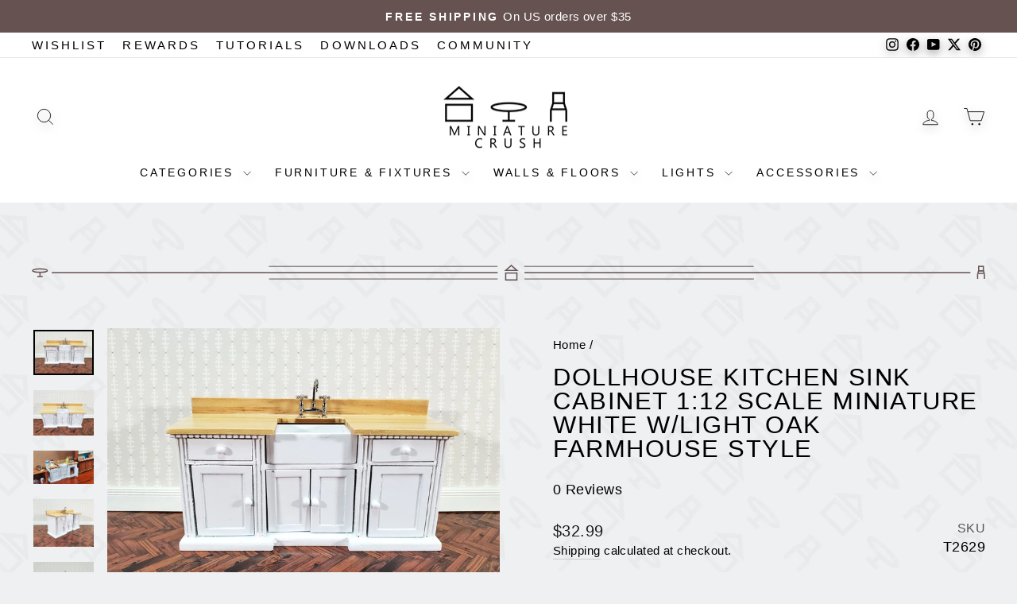

--- FILE ---
content_type: text/html; charset=utf-8
request_url: https://miniaturecrush.com/products/dollhouse-kitchen-sink-cabinet-1-12-scale-miniature-white-w-light-oak-farmhouse-style
body_size: 71786
content:
<!doctype html>
<html class="no-js" lang="en" dir="ltr">
  <head>
	<script id="pandectes-rules">   /* PANDECTES-GDPR: DO NOT MODIFY AUTO GENERATED CODE OF THIS SCRIPT */      window.PandectesSettings = {"store":{"id":190251052,"plan":"basic","theme":"MiniatureCrush/main","primaryLocale":"en","adminMode":false,"headless":false,"storefrontRootDomain":"","checkoutRootDomain":"","storefrontAccessToken":""},"tsPublished":1734478172,"declaration":{"showPurpose":false,"showProvider":false,"declIntroText":"We use cookies to optimize website functionality, analyze the performance, and provide personalized experience to you. Some cookies are essential to make the website operate and function correctly. Those cookies cannot be disabled. In this window you can manage your preference of cookies.","showDateGenerated":true},"language":{"languageMode":"Single","fallbackLanguage":"en","languageDetection":"browser","languagesSupported":[]},"texts":{"managed":{"headerText":{"en":"We respect your privacy"},"consentText":{"en":"This website uses cookies to ensure you get the best experience."},"dismissButtonText":{"en":"Ok"},"linkText":{"en":"Learn more"},"imprintText":{"en":"Imprint"},"preferencesButtonText":{"en":"Preferences"},"allowButtonText":{"en":"Accept"},"denyButtonText":{"en":"Decline"},"leaveSiteButtonText":{"en":"Leave this site"},"cookiePolicyText":{"en":"Cookie policy"},"preferencesPopupTitleText":{"en":"Manage consent preferences"},"preferencesPopupIntroText":{"en":"We use cookies to optimize website functionality, analyze the performance, and provide personalized experience to you. Some cookies are essential to make the website operate and function correctly. Those cookies cannot be disabled. In this window you can manage your preference of cookies."},"preferencesPopupCloseButtonText":{"en":"Close"},"preferencesPopupAcceptAllButtonText":{"en":"Accept all"},"preferencesPopupRejectAllButtonText":{"en":"Reject all"},"preferencesPopupSaveButtonText":{"en":"Save preferences"},"accessSectionTitleText":{"en":"Data portability"},"accessSectionParagraphText":{"en":"You have the right to request access to your data at any time."},"rectificationSectionTitleText":{"en":"Data Rectification"},"rectificationSectionParagraphText":{"en":"You have the right to request your data to be updated whenever you think it is appropriate."},"erasureSectionTitleText":{"en":"Right to be forgotten"},"erasureSectionParagraphText":{"en":"You have the right to ask all your data to be erased. After that, you will no longer be able to access your account."},"declIntroText":{"en":"We use cookies to optimize website functionality, analyze the performance, and provide personalized experience to you. Some cookies are essential to make the website operate and function correctly. Those cookies cannot be disabled. In this window you can manage your preference of cookies."}},"categories":{"strictlyNecessaryCookiesTitleText":{"en":"Strictly necessary cookies"},"functionalityCookiesTitleText":{"en":"Functional cookies"},"performanceCookiesTitleText":{"en":"Performance cookies"},"targetingCookiesTitleText":{"en":"Targeting cookies"},"unclassifiedCookiesTitleText":{"en":"Unclassified cookies"},"strictlyNecessaryCookiesDescriptionText":{"en":"These cookies are essential in order to enable you to move around the website and use its features, such as accessing secure areas of the website. The website cannot function properly without these cookies."},"functionalityCookiesDescriptionText":{"en":"These cookies enable the site to provide enhanced functionality and personalisation. They may be set by us or by third party providers whose services we have added to our pages. If you do not allow these cookies then some or all of these services may not function properly."},"performanceCookiesDescriptionText":{"en":"These cookies enable us to monitor and improve the performance of our website. For example, they allow us to count visits, identify traffic sources and see which parts of the site are most popular."},"targetingCookiesDescriptionText":{"en":"These cookies may be set through our site by our advertising partners. They may be used by those companies to build a profile of your interests and show you relevant adverts on other sites.    They do not store directly personal information, but are based on uniquely identifying your browser and internet device. If you do not allow these cookies, you will experience less targeted advertising."},"unclassifiedCookiesDescriptionText":{"en":"Unclassified cookies are cookies that we are in the process of classifying, together with the providers of individual cookies."}},"auto":{"declName":{"en":"Name"},"declPath":{"en":"Path"},"declType":{"en":"Type"},"declDomain":{"en":"Domain"},"declPurpose":{"en":"Purpose"},"declProvider":{"en":"Provider"},"declRetention":{"en":"Retention"},"declFirstParty":{"en":"First-party"},"declThirdParty":{"en":"Third-party"},"declSeconds":{"en":"seconds"},"declMinutes":{"en":"minutes"},"declHours":{"en":"hours"},"declDays":{"en":"days"},"declMonths":{"en":"months"},"declYears":{"en":"years"},"declSession":{"en":"Session"},"cookiesDetailsText":{"en":"Cookies details"},"preferencesPopupAlwaysAllowedText":{"en":"Always allowed"},"submitButton":{"en":"Submit"},"submittingButton":{"en":"Submitting..."},"cancelButton":{"en":"Cancel"},"guestsSupportInfoText":{"en":"Please login with your customer account to further proceed."},"guestsSupportEmailPlaceholder":{"en":"E-mail address"},"guestsSupportEmailValidationError":{"en":"Email is not valid"},"guestsSupportEmailSuccessTitle":{"en":"Thank you for your request"},"guestsSupportEmailFailureTitle":{"en":"A problem occurred"},"guestsSupportEmailSuccessMessage":{"en":"If you are registered as a customer of this store, you will soon receive an email with instructions on how to proceed."},"guestsSupportEmailFailureMessage":{"en":"Your request was not submitted. Please try again and if problem persists, contact store owner for assistance."},"confirmationSuccessTitle":{"en":"Your request is verified"},"confirmationFailureTitle":{"en":"A problem occurred"},"confirmationSuccessMessage":{"en":"We will soon get back to you as to your request."},"confirmationFailureMessage":{"en":"Your request was not verified. Please try again and if problem persists, contact store owner for assistance"},"consentSectionTitleText":{"en":"Your cookie consent"},"consentSectionNoConsentText":{"en":"You have not consented to the cookies policy of this website."},"consentSectionConsentedText":{"en":"You consented to the cookies policy of this website on"},"consentStatus":{"en":"Consent preference"},"consentDate":{"en":"Consent date"},"consentId":{"en":"Consent ID"},"consentSectionChangeConsentActionText":{"en":"Change consent preference"},"accessSectionGDPRRequestsActionText":{"en":"Data subject requests"},"accessSectionAccountInfoActionText":{"en":"Personal data"},"accessSectionOrdersRecordsActionText":{"en":"Orders"},"accessSectionDownloadReportActionText":{"en":"Request export"},"rectificationCommentPlaceholder":{"en":"Describe what you want to be updated"},"rectificationCommentValidationError":{"en":"Comment is required"},"rectificationSectionEditAccountActionText":{"en":"Request an update"},"erasureSectionRequestDeletionActionText":{"en":"Request personal data deletion"}}},"library":{"previewMode":false,"fadeInTimeout":0,"defaultBlocked":7,"showLink":true,"showImprintLink":false,"showGoogleLink":false,"enabled":true,"cookie":{"name":"_pandectes_gdpr","expiryDays":365,"secure":true,"domain":""},"dismissOnScroll":false,"dismissOnWindowClick":false,"dismissOnTimeout":false,"palette":{"popup":{"background":"#FFFFFF","backgroundForCalculations":{"a":1,"b":255,"g":255,"r":255},"text":"#000000"},"button":{"background":"transparent","backgroundForCalculations":{"a":1,"b":255,"g":255,"r":255},"text":"#000000","textForCalculation":{"a":1,"b":0,"g":0,"r":0},"border":"#000000"}},"content":{"href":"https://miniature-crush.myshopify.com/policies/privacy-policy","imprintHref":"/","close":"&#10005;","target":"","logo":"<img class=\"cc-banner-logo\" height=\"40\" width=\"40\" src=\"https://cdn.shopify.com/s/files/1/0001/9025/1052/t/51/assets/pandectes-logo.png?v=1734467294\" alt=\"logo\" />"},"window":"<div role=\"dialog\" aria-live=\"polite\" aria-label=\"cookieconsent\" aria-describedby=\"cookieconsent:desc\" id=\"pandectes-banner\" class=\"cc-window-wrapper cc-bottom-left-wrapper\"><div class=\"pd-cookie-banner-window cc-window {{classes}}\"><!--googleoff: all-->{{children}}<!--googleon: all--></div></div>","compliance":{"opt-both":"<div class=\"cc-compliance cc-highlight\">{{deny}}{{allow}}</div>"},"type":"opt-both","layouts":{"basic":"{{logo}}{{messagelink}}{{compliance}}{{close}}"},"position":"bottom-left","theme":"wired","revokable":false,"animateRevokable":false,"revokableReset":false,"revokableLogoUrl":"https://cdn.shopify.com/s/files/1/0001/9025/1052/t/51/assets/pandectes-reopen-logo.png?v=1734129294","revokablePlacement":"bottom-left","revokableMarginHorizontal":15,"revokableMarginVertical":15,"static":false,"autoAttach":true,"hasTransition":true,"blacklistPage":[""]},"geolocation":{"brOnly":true,"caOnly":true,"chOnly":true,"euOnly":true,"jpOnly":true,"thOnly":true,"canadaOnly":true,"globalVisibility":false},"dsr":{"guestsSupport":false,"accessSectionDownloadReportAuto":false},"banner":{"resetTs":1706903133,"extraCss":"        .cc-banner-logo {max-width: 24em!important;}    @media(min-width: 768px) {.cc-window.cc-floating{max-width: 24em!important;width: 24em!important;}}    .cc-message, .pd-cookie-banner-window .cc-header, .cc-logo {text-align: left}    .cc-window-wrapper{z-index: 2147483647;}    .cc-window{z-index: 2147483647;font-family: inherit;}    .pd-cookie-banner-window .cc-header{font-family: inherit;}    .pd-cp-ui{font-family: inherit; background-color: #FFFFFF;color:#000000;}    button.pd-cp-btn, a.pd-cp-btn{}    input + .pd-cp-preferences-slider{background-color: rgba(0, 0, 0, 0.3)}    .pd-cp-scrolling-section::-webkit-scrollbar{background-color: rgba(0, 0, 0, 0.3)}    input:checked + .pd-cp-preferences-slider{background-color: rgba(0, 0, 0, 1)}    .pd-cp-scrolling-section::-webkit-scrollbar-thumb {background-color: rgba(0, 0, 0, 1)}    .pd-cp-ui-close{color:#000000;}    .pd-cp-preferences-slider:before{background-color: #FFFFFF}    .pd-cp-title:before {border-color: #000000!important}    .pd-cp-preferences-slider{background-color:#000000}    .pd-cp-toggle{color:#000000!important}    @media(max-width:699px) {.pd-cp-ui-close-top svg {fill: #000000}}    .pd-cp-toggle:hover,.pd-cp-toggle:visited,.pd-cp-toggle:active{color:#000000!important}    .pd-cookie-banner-window {}  ","customJavascript":null,"showPoweredBy":false,"hybridStrict":false,"cookiesBlockedByDefault":"7","isActive":true,"implicitSavePreferences":false,"cookieIcon":false,"blockBots":false,"showCookiesDetails":true,"hasTransition":true,"blockingPage":false,"showOnlyLandingPage":false,"leaveSiteUrl":"https://www.google.com","linkRespectStoreLang":false},"cookies":{"0":[{"name":"secure_customer_sig","type":"http","domain":"miniaturecrush.com","path":"/","provider":"Shopify","firstParty":true,"retention":"1 year(s)","expires":1,"unit":"declYears","purpose":{"en":"Used in connection with customer login."}},{"name":"localization","type":"http","domain":"miniaturecrush.com","path":"/","provider":"Shopify","firstParty":true,"retention":"1 year(s)","expires":1,"unit":"declYears","purpose":{"en":"Shopify store localization"}},{"name":"cart_currency","type":"http","domain":"miniaturecrush.com","path":"/","provider":"Shopify","firstParty":true,"retention":"2 ","expires":2,"unit":"declSession","purpose":{"en":"The cookie is necessary for the secure checkout and payment function on the website. This function is provided by shopify.com."}},{"name":"_cmp_a","type":"http","domain":".miniaturecrush.com","path":"/","provider":"Shopify","firstParty":true,"retention":"1 day(s)","expires":1,"unit":"declDays","purpose":{"en":"Used for managing customer privacy settings."}},{"name":"keep_alive","type":"http","domain":"miniaturecrush.com","path":"/","provider":"Shopify","firstParty":true,"retention":"30 minute(s)","expires":30,"unit":"declMinutes","purpose":{"en":"Used in connection with buyer localization."}},{"name":"shopify_pay_redirect","type":"http","domain":"miniaturecrush.com","path":"/","provider":"Shopify","firstParty":true,"retention":"1 hour(s)","expires":1,"unit":"declHours","purpose":{"en":"The cookie is necessary for the secure checkout and payment function on the website. This function is provided by shopify.com."}},{"name":"_tracking_consent","type":"http","domain":".miniaturecrush.com","path":"/","provider":"Shopify","firstParty":true,"retention":"1 year(s)","expires":1,"unit":"declYears","purpose":{"en":"Tracking preferences."}},{"name":"_secure_session_id","type":"http","domain":"miniaturecrush.com","path":"/","provider":"Shopify","firstParty":true,"retention":"1 month(s)","expires":1,"unit":"declMonths","purpose":{"en":"Used in connection with navigation through a storefront."}}],"1":[{"name":"_pinterest_ct_ua","type":"http","domain":".ct.pinterest.com","path":"/","provider":"Pinterest","firstParty":false,"retention":"1 year(s)","expires":1,"unit":"declYears","purpose":{"en":"Used to group actions across pages."}},{"name":"fsb_previous_pathname","type":"http","domain":"miniaturecrush.com","path":"/","provider":"Hextom","firstParty":true,"retention":"Session","expires":-54,"unit":"declYears","purpose":{"en":"Used by Hextom apps"}}],"2":[{"name":"_shopify_y","type":"http","domain":".miniaturecrush.com","path":"/","provider":"Shopify","firstParty":true,"retention":"1 year(s)","expires":1,"unit":"declYears","purpose":{"en":"Shopify analytics."}},{"name":"_orig_referrer","type":"http","domain":".miniaturecrush.com","path":"/","provider":"Shopify","firstParty":true,"retention":"2 ","expires":2,"unit":"declSession","purpose":{"en":"Tracks landing pages."}},{"name":"_landing_page","type":"http","domain":".miniaturecrush.com","path":"/","provider":"Shopify","firstParty":true,"retention":"2 ","expires":2,"unit":"declSession","purpose":{"en":"Tracks landing pages."}},{"name":"_gid","type":"http","domain":".miniaturecrush.com","path":"/","provider":"Google","firstParty":true,"retention":"1 day(s)","expires":1,"unit":"declDays","purpose":{"en":"Cookie is placed by Google Analytics to count and track pageviews."}},{"name":"_shopify_s","type":"http","domain":".miniaturecrush.com","path":"/","provider":"Shopify","firstParty":true,"retention":"30 minute(s)","expires":30,"unit":"declMinutes","purpose":{"en":"Shopify analytics."}},{"name":"_shopify_sa_t","type":"http","domain":".miniaturecrush.com","path":"/","provider":"Shopify","firstParty":true,"retention":"30 minute(s)","expires":30,"unit":"declMinutes","purpose":{"en":"Shopify analytics relating to marketing & referrals."}},{"name":"_gat","type":"http","domain":".miniaturecrush.com","path":"/","provider":"Google","firstParty":true,"retention":"1 minute(s)","expires":1,"unit":"declMinutes","purpose":{"en":"Cookie is placed by Google Analytics to filter requests from bots."}},{"name":"_ga","type":"http","domain":".miniaturecrush.com","path":"/","provider":"Google","firstParty":true,"retention":"1 year(s)","expires":1,"unit":"declYears","purpose":{"en":"Cookie is set by Google Analytics with unknown functionality"}},{"name":"_shopify_sa_p","type":"http","domain":".miniaturecrush.com","path":"/","provider":"Shopify","firstParty":true,"retention":"30 minute(s)","expires":30,"unit":"declMinutes","purpose":{"en":"Shopify analytics relating to marketing & referrals."}},{"name":"_shopify_s","type":"http","domain":"com","path":"/","provider":"Shopify","firstParty":false,"retention":"Session","expires":1,"unit":"declSeconds","purpose":{"en":"Shopify analytics."}},{"name":"_boomr_clss","type":"html_local","domain":"https://miniaturecrush.com","path":"/","provider":"Shopify","firstParty":true,"retention":"Persistent","expires":1,"unit":"declYears","purpose":{"en":"Used to monitor and optimize the performance of Shopify stores."}},{"name":"_ga_G2C1RJWH4E","type":"http","domain":".miniaturecrush.com","path":"/","provider":"Google","firstParty":true,"retention":"1 year(s)","expires":1,"unit":"declYears","purpose":{"en":""}},{"name":"_ga_BX66XKM4QZ","type":"http","domain":".miniaturecrush.com","path":"/","provider":"Google","firstParty":true,"retention":"1 year(s)","expires":1,"unit":"declYears","purpose":{"en":""}}],"4":[{"name":"_fbp","type":"http","domain":".miniaturecrush.com","path":"/","provider":"Facebook","firstParty":true,"retention":"3 month(s)","expires":3,"unit":"declMonths","purpose":{"en":"Cookie is placed by Facebook to track visits across websites."}},{"name":"wpm-domain-test","type":"http","domain":"com","path":"/","provider":"Shopify","firstParty":false,"retention":"Session","expires":1,"unit":"declSeconds","purpose":{"en":"Used to test the storage of parameters about products added to the cart or payment currency"}},{"name":"_pin_unauth","type":"http","domain":".miniaturecrush.com","path":"/","provider":"Pinterest","firstParty":true,"retention":"1 year(s)","expires":1,"unit":"declYears","purpose":{"en":"Used to group actions for users who cannot be identified by Pinterest."}},{"name":"wpm-domain-test","type":"http","domain":"miniaturecrush.com","path":"/","provider":"Shopify","firstParty":true,"retention":"Session","expires":1,"unit":"declSeconds","purpose":{"en":"Used to test the storage of parameters about products added to the cart or payment currency"}},{"name":"lastExternalReferrerTime","type":"html_local","domain":"https://miniaturecrush.com","path":"/","provider":"Facebook","firstParty":true,"retention":"Persistent","expires":1,"unit":"declYears","purpose":{"en":"Contains the timestamp of the last update of the lastExternalReferrer cookie."}},{"name":"lastExternalReferrer","type":"html_local","domain":"https://miniaturecrush.com","path":"/","provider":"Facebook","firstParty":true,"retention":"Persistent","expires":1,"unit":"declYears","purpose":{"en":"Detects how the user reached the website by registering their last URL-address."}}],"8":[{"name":"ar_debug","type":"http","domain":".pinterest.com","path":"/","provider":"Unknown","firstParty":false,"retention":"1 year(s)","expires":1,"unit":"declYears","purpose":{"en":""}},{"name":"NRBA_SESSION","type":"html_local","domain":"https://miniaturecrush.com","path":"/","provider":"Unknown","firstParty":true,"retention":"Persistent","expires":1,"unit":"declYears","purpose":{"en":""}},{"name":"local-storage-test","type":"html_local","domain":"https://miniaturecrush.com","path":"/","provider":"Unknown","firstParty":true,"retention":"Persistent","expires":1,"unit":"declYears","purpose":{"en":""}},{"name":"test","type":"html_session","domain":"https://miniaturecrush.com","path":"/","provider":"Unknown","firstParty":true,"retention":"Session","expires":1,"unit":"declYears","purpose":{"en":""}},{"name":"fsb_payload","type":"html_session","domain":"https://miniaturecrush.com","path":"/","provider":"Unknown","firstParty":true,"retention":"Session","expires":1,"unit":"declYears","purpose":{"en":""}},{"name":"test","type":"html_local","domain":"https://miniaturecrush.com","path":"/","provider":"Unknown","firstParty":true,"retention":"Persistent","expires":1,"unit":"declYears","purpose":{"en":""}},{"name":"is_eu","type":"html_session","domain":"https://miniaturecrush.com","path":"/","provider":"Unknown","firstParty":true,"retention":"Session","expires":1,"unit":"declYears","purpose":{"en":""}}]},"blocker":{"isActive":false,"googleConsentMode":{"id":"","analyticsId":"","adwordsId":"","isActive":false,"adStorageCategory":4,"analyticsStorageCategory":2,"personalizationStorageCategory":1,"functionalityStorageCategory":1,"customEvent":true,"securityStorageCategory":0,"redactData":true,"urlPassthrough":false,"dataLayerProperty":"dataLayer"},"facebookPixel":{"id":"","isActive":false,"ldu":false},"microsoft":{},"rakuten":{"isActive":false,"cmp":false,"ccpa":false},"gpcIsActive":false,"defaultBlocked":7,"patterns":{"whiteList":[],"blackList":{"1":[],"2":[],"4":[],"8":[]},"iframesWhiteList":[],"iframesBlackList":{"1":[],"2":[],"4":[],"8":[]},"beaconsWhiteList":[],"beaconsBlackList":{"1":[],"2":[],"4":[],"8":[]}}}}      !function(){"use strict";window.PandectesRules=window.PandectesRules||{},window.PandectesRules.manualBlacklist={1:[],2:[],4:[]},window.PandectesRules.blacklistedIFrames={1:[],2:[],4:[]},window.PandectesRules.blacklistedCss={1:[],2:[],4:[]},window.PandectesRules.blacklistedBeacons={1:[],2:[],4:[]};var e="javascript/blocked";function t(e){return new RegExp(e.replace(/[/\\.+?$()]/g,"\\$&").replace("*","(.*)"))}var n=function(e){var t=arguments.length>1&&void 0!==arguments[1]?arguments[1]:"log";new URLSearchParams(window.location.search).get("log")&&console[t]("PandectesRules: ".concat(e))};function a(e){var t=document.createElement("script");t.async=!0,t.src=e,document.head.appendChild(t)}function r(e,t){var n=Object.keys(e);if(Object.getOwnPropertySymbols){var a=Object.getOwnPropertySymbols(e);t&&(a=a.filter((function(t){return Object.getOwnPropertyDescriptor(e,t).enumerable}))),n.push.apply(n,a)}return n}function o(e){for(var t=1;t<arguments.length;t++){var n=null!=arguments[t]?arguments[t]:{};t%2?r(Object(n),!0).forEach((function(t){s(e,t,n[t])})):Object.getOwnPropertyDescriptors?Object.defineProperties(e,Object.getOwnPropertyDescriptors(n)):r(Object(n)).forEach((function(t){Object.defineProperty(e,t,Object.getOwnPropertyDescriptor(n,t))}))}return e}function i(e){var t=function(e,t){if("object"!=typeof e||!e)return e;var n=e[Symbol.toPrimitive];if(void 0!==n){var a=n.call(e,t||"default");if("object"!=typeof a)return a;throw new TypeError("@@toPrimitive must return a primitive value.")}return("string"===t?String:Number)(e)}(e,"string");return"symbol"==typeof t?t:t+""}function s(e,t,n){return(t=i(t))in e?Object.defineProperty(e,t,{value:n,enumerable:!0,configurable:!0,writable:!0}):e[t]=n,e}function c(e,t){return function(e){if(Array.isArray(e))return e}(e)||function(e,t){var n=null==e?null:"undefined"!=typeof Symbol&&e[Symbol.iterator]||e["@@iterator"];if(null!=n){var a,r,o,i,s=[],c=!0,l=!1;try{if(o=(n=n.call(e)).next,0===t){if(Object(n)!==n)return;c=!1}else for(;!(c=(a=o.call(n)).done)&&(s.push(a.value),s.length!==t);c=!0);}catch(e){l=!0,r=e}finally{try{if(!c&&null!=n.return&&(i=n.return(),Object(i)!==i))return}finally{if(l)throw r}}return s}}(e,t)||d(e,t)||function(){throw new TypeError("Invalid attempt to destructure non-iterable instance.\nIn order to be iterable, non-array objects must have a [Symbol.iterator]() method.")}()}function l(e){return function(e){if(Array.isArray(e))return u(e)}(e)||function(e){if("undefined"!=typeof Symbol&&null!=e[Symbol.iterator]||null!=e["@@iterator"])return Array.from(e)}(e)||d(e)||function(){throw new TypeError("Invalid attempt to spread non-iterable instance.\nIn order to be iterable, non-array objects must have a [Symbol.iterator]() method.")}()}function d(e,t){if(e){if("string"==typeof e)return u(e,t);var n=Object.prototype.toString.call(e).slice(8,-1);return"Object"===n&&e.constructor&&(n=e.constructor.name),"Map"===n||"Set"===n?Array.from(e):"Arguments"===n||/^(?:Ui|I)nt(?:8|16|32)(?:Clamped)?Array$/.test(n)?u(e,t):void 0}}function u(e,t){(null==t||t>e.length)&&(t=e.length);for(var n=0,a=new Array(t);n<t;n++)a[n]=e[n];return a}var f=window.PandectesRulesSettings||window.PandectesSettings,g=!(void 0===window.dataLayer||!Array.isArray(window.dataLayer)||!window.dataLayer.some((function(e){return"pandectes_full_scan"===e.event}))),p=function(){var e,t=arguments.length>0&&void 0!==arguments[0]?arguments[0]:"_pandectes_gdpr",n=("; "+document.cookie).split("; "+t+"=");if(n.length<2)e={};else{var a=n.pop().split(";");e=window.atob(a.shift())}var r=function(e){try{return JSON.parse(e)}catch(e){return!1}}(e);return!1!==r?r:e}(),h=f.banner.isActive,y=f.blocker,v=y.defaultBlocked,w=y.patterns,m=p&&null!==p.preferences&&void 0!==p.preferences?p.preferences:null,b=g?0:h?null===m?v:m:0,k={1:!(1&b),2:!(2&b),4:!(4&b)},_=w.blackList,S=w.whiteList,L=w.iframesBlackList,C=w.iframesWhiteList,P=w.beaconsBlackList,A=w.beaconsWhiteList,O={blackList:[],whiteList:[],iframesBlackList:{1:[],2:[],4:[],8:[]},iframesWhiteList:[],beaconsBlackList:{1:[],2:[],4:[],8:[]},beaconsWhiteList:[]};[1,2,4].map((function(e){var n;k[e]||((n=O.blackList).push.apply(n,l(_[e].length?_[e].map(t):[])),O.iframesBlackList[e]=L[e].length?L[e].map(t):[],O.beaconsBlackList[e]=P[e].length?P[e].map(t):[])})),O.whiteList=S.length?S.map(t):[],O.iframesWhiteList=C.length?C.map(t):[],O.beaconsWhiteList=A.length?A.map(t):[];var E={scripts:[],iframes:{1:[],2:[],4:[]},beacons:{1:[],2:[],4:[]},css:{1:[],2:[],4:[]}},I=function(t,n){return t&&(!n||n!==e)&&(!O.blackList||O.blackList.some((function(e){return e.test(t)})))&&(!O.whiteList||O.whiteList.every((function(e){return!e.test(t)})))},B=function(e,t){var n=O.iframesBlackList[t],a=O.iframesWhiteList;return e&&(!n||n.some((function(t){return t.test(e)})))&&(!a||a.every((function(t){return!t.test(e)})))},j=function(e,t){var n=O.beaconsBlackList[t],a=O.beaconsWhiteList;return e&&(!n||n.some((function(t){return t.test(e)})))&&(!a||a.every((function(t){return!t.test(e)})))},T=new MutationObserver((function(e){for(var t=0;t<e.length;t++)for(var n=e[t].addedNodes,a=0;a<n.length;a++){var r=n[a],o=r.dataset&&r.dataset.cookiecategory;if(1===r.nodeType&&"LINK"===r.tagName){var i=r.dataset&&r.dataset.href;if(i&&o)switch(o){case"functionality":case"C0001":E.css[1].push(i);break;case"performance":case"C0002":E.css[2].push(i);break;case"targeting":case"C0003":E.css[4].push(i)}}}})),R=new MutationObserver((function(t){for(var a=0;a<t.length;a++)for(var r=t[a].addedNodes,o=function(){var t=r[i],a=t.src||t.dataset&&t.dataset.src,o=t.dataset&&t.dataset.cookiecategory;if(1===t.nodeType&&"IFRAME"===t.tagName){if(a){var s=!1;B(a,1)||"functionality"===o||"C0001"===o?(s=!0,E.iframes[1].push(a)):B(a,2)||"performance"===o||"C0002"===o?(s=!0,E.iframes[2].push(a)):(B(a,4)||"targeting"===o||"C0003"===o)&&(s=!0,E.iframes[4].push(a)),s&&(t.removeAttribute("src"),t.setAttribute("data-src",a))}}else if(1===t.nodeType&&"IMG"===t.tagName){if(a){var c=!1;j(a,1)?(c=!0,E.beacons[1].push(a)):j(a,2)?(c=!0,E.beacons[2].push(a)):j(a,4)&&(c=!0,E.beacons[4].push(a)),c&&(t.removeAttribute("src"),t.setAttribute("data-src",a))}}else if(1===t.nodeType&&"SCRIPT"===t.tagName){var l=t.type,d=!1;if(I(a,l)?(n("rule blocked: ".concat(a)),d=!0):a&&o?n("manually blocked @ ".concat(o,": ").concat(a)):o&&n("manually blocked @ ".concat(o,": inline code")),d){E.scripts.push([t,l]),t.type=e;t.addEventListener("beforescriptexecute",(function n(a){t.getAttribute("type")===e&&a.preventDefault(),t.removeEventListener("beforescriptexecute",n)})),t.parentElement&&t.parentElement.removeChild(t)}}},i=0;i<r.length;i++)o()})),D=document.createElement,x={src:Object.getOwnPropertyDescriptor(HTMLScriptElement.prototype,"src"),type:Object.getOwnPropertyDescriptor(HTMLScriptElement.prototype,"type")};window.PandectesRules.unblockCss=function(e){var t=E.css[e]||[];t.length&&n("Unblocking CSS for ".concat(e)),t.forEach((function(e){var t=document.querySelector('link[data-href^="'.concat(e,'"]'));t.removeAttribute("data-href"),t.href=e})),E.css[e]=[]},window.PandectesRules.unblockIFrames=function(e){var t=E.iframes[e]||[];t.length&&n("Unblocking IFrames for ".concat(e)),O.iframesBlackList[e]=[],t.forEach((function(e){var t=document.querySelector('iframe[data-src^="'.concat(e,'"]'));t.removeAttribute("data-src"),t.src=e})),E.iframes[e]=[]},window.PandectesRules.unblockBeacons=function(e){var t=E.beacons[e]||[];t.length&&n("Unblocking Beacons for ".concat(e)),O.beaconsBlackList[e]=[],t.forEach((function(e){var t=document.querySelector('img[data-src^="'.concat(e,'"]'));t.removeAttribute("data-src"),t.src=e})),E.beacons[e]=[]},window.PandectesRules.unblockInlineScripts=function(e){var t=1===e?"functionality":2===e?"performance":"targeting",a=document.querySelectorAll('script[type="javascript/blocked"][data-cookiecategory="'.concat(t,'"]'));n("unblockInlineScripts: ".concat(a.length," in ").concat(t)),a.forEach((function(e){var t=document.createElement("script");t.type="text/javascript",e.hasAttribute("src")?t.src=e.getAttribute("src"):t.textContent=e.textContent,document.head.appendChild(t),e.parentNode.removeChild(e)}))},window.PandectesRules.unblockInlineCss=function(e){var t=1===e?"functionality":2===e?"performance":"targeting",a=document.querySelectorAll('link[data-cookiecategory="'.concat(t,'"]'));n("unblockInlineCss: ".concat(a.length," in ").concat(t)),a.forEach((function(e){e.href=e.getAttribute("data-href")}))},window.PandectesRules.unblock=function(e){e.length<1?(O.blackList=[],O.whiteList=[],O.iframesBlackList=[],O.iframesWhiteList=[]):(O.blackList&&(O.blackList=O.blackList.filter((function(t){return e.every((function(e){return"string"==typeof e?!t.test(e):e instanceof RegExp?t.toString()!==e.toString():void 0}))}))),O.whiteList&&(O.whiteList=[].concat(l(O.whiteList),l(e.map((function(e){if("string"==typeof e){var n=".*"+t(e)+".*";if(O.whiteList.every((function(e){return e.toString()!==n.toString()})))return new RegExp(n)}else if(e instanceof RegExp&&O.whiteList.every((function(t){return t.toString()!==e.toString()})))return e;return null})).filter(Boolean)))));var a=0;l(E.scripts).forEach((function(e,t){var n=c(e,2),r=n[0],o=n[1];if(function(e){var t=e.getAttribute("src");return O.blackList&&O.blackList.every((function(e){return!e.test(t)}))||O.whiteList&&O.whiteList.some((function(e){return e.test(t)}))}(r)){for(var i=document.createElement("script"),s=0;s<r.attributes.length;s++){var l=r.attributes[s];"src"!==l.name&&"type"!==l.name&&i.setAttribute(l.name,r.attributes[s].value)}i.setAttribute("src",r.src),i.setAttribute("type",o||"application/javascript"),document.head.appendChild(i),E.scripts.splice(t-a,1),a++}})),0==O.blackList.length&&0===O.iframesBlackList[1].length&&0===O.iframesBlackList[2].length&&0===O.iframesBlackList[4].length&&0===O.beaconsBlackList[1].length&&0===O.beaconsBlackList[2].length&&0===O.beaconsBlackList[4].length&&(n("Disconnecting observers"),R.disconnect(),T.disconnect())};var N=f.store,U=N.adminMode,z=N.headless,M=N.storefrontRootDomain,q=N.checkoutRootDomain,F=N.storefrontAccessToken,W=f.banner.isActive,H=f.blocker.defaultBlocked;W&&function(e){if(window.Shopify&&window.Shopify.customerPrivacy)e();else{var t=null;window.Shopify&&window.Shopify.loadFeatures&&window.Shopify.trackingConsent?e():t=setInterval((function(){window.Shopify&&window.Shopify.loadFeatures&&(clearInterval(t),window.Shopify.loadFeatures([{name:"consent-tracking-api",version:"0.1"}],(function(t){t?n("Shopify.customerPrivacy API - failed to load"):(n("shouldShowBanner() -> ".concat(window.Shopify.trackingConsent.shouldShowBanner()," | saleOfDataRegion() -> ").concat(window.Shopify.trackingConsent.saleOfDataRegion())),e())})))}),10)}}((function(){!function(){var e=window.Shopify.trackingConsent;if(!1!==e.shouldShowBanner()||null!==m||7!==H)try{var t=U&&!(window.Shopify&&window.Shopify.AdminBarInjector),a={preferences:!(1&b)||g||t,analytics:!(2&b)||g||t,marketing:!(4&b)||g||t};z&&(a.headlessStorefront=!0,a.storefrontRootDomain=null!=M&&M.length?M:window.location.hostname,a.checkoutRootDomain=null!=q&&q.length?q:"checkout.".concat(window.location.hostname),a.storefrontAccessToken=null!=F&&F.length?F:""),e.firstPartyMarketingAllowed()===a.marketing&&e.analyticsProcessingAllowed()===a.analytics&&e.preferencesProcessingAllowed()===a.preferences||e.setTrackingConsent(a,(function(e){e&&e.error?n("Shopify.customerPrivacy API - failed to setTrackingConsent"):n("setTrackingConsent(".concat(JSON.stringify(a),")"))}))}catch(e){n("Shopify.customerPrivacy API - exception")}}(),function(){if(z){var e=window.Shopify.trackingConsent,t=e.currentVisitorConsent();if(navigator.globalPrivacyControl&&""===t.sale_of_data){var a={sale_of_data:!1,headlessStorefront:!0};a.storefrontRootDomain=null!=M&&M.length?M:window.location.hostname,a.checkoutRootDomain=null!=q&&q.length?q:"checkout.".concat(window.location.hostname),a.storefrontAccessToken=null!=F&&F.length?F:"",e.setTrackingConsent(a,(function(e){e&&e.error?n("Shopify.customerPrivacy API - failed to setTrackingConsent({".concat(JSON.stringify(a),")")):n("setTrackingConsent(".concat(JSON.stringify(a),")"))}))}}}()}));var G=["AT","BE","BG","HR","CY","CZ","DK","EE","FI","FR","DE","GR","HU","IE","IT","LV","LT","LU","MT","NL","PL","PT","RO","SK","SI","ES","SE","GB","LI","NO","IS"],J=f.banner,V=J.isActive,K=J.hybridStrict,$=f.geolocation,Y=$.caOnly,Z=void 0!==Y&&Y,Q=$.euOnly,X=void 0!==Q&&Q,ee=$.brOnly,te=void 0!==ee&&ee,ne=$.jpOnly,ae=void 0!==ne&&ne,re=$.thOnly,oe=void 0!==re&&re,ie=$.chOnly,se=void 0!==ie&&ie,ce=$.zaOnly,le=void 0!==ce&&ce,de=$.canadaOnly,ue=void 0!==de&&de,fe=$.globalVisibility,ge=void 0===fe||fe,pe=f.blocker,he=pe.defaultBlocked,ye=void 0===he?7:he,ve=pe.googleConsentMode,we=ve.isActive,me=ve.customEvent,be=ve.id,ke=void 0===be?"":be,_e=ve.analyticsId,Se=void 0===_e?"":_e,Le=ve.adwordsId,Ce=void 0===Le?"":Le,Pe=ve.redactData,Ae=ve.urlPassthrough,Oe=ve.adStorageCategory,Ee=ve.analyticsStorageCategory,Ie=ve.functionalityStorageCategory,Be=ve.personalizationStorageCategory,je=ve.securityStorageCategory,Te=ve.dataLayerProperty,Re=void 0===Te?"dataLayer":Te,De=ve.waitForUpdate,xe=void 0===De?0:De,Ne=ve.useNativeChannel,Ue=void 0!==Ne&&Ne;function ze(){window[Re].push(arguments)}window[Re]=window[Re]||[];var Me,qe,Fe={hasInitialized:!1,useNativeChannel:!1,ads_data_redaction:!1,url_passthrough:!1,data_layer_property:"dataLayer",storage:{ad_storage:"granted",ad_user_data:"granted",ad_personalization:"granted",analytics_storage:"granted",functionality_storage:"granted",personalization_storage:"granted",security_storage:"granted"}};if(V&&we){var We=ye&Oe?"denied":"granted",He=ye&Ee?"denied":"granted",Ge=ye&Ie?"denied":"granted",Je=ye&Be?"denied":"granted",Ve=ye&je?"denied":"granted";Fe.hasInitialized=!0,Fe.useNativeChannel=Ue,Fe.url_passthrough=Ae,Fe.ads_data_redaction="denied"===We&&Pe,Fe.storage.ad_storage=We,Fe.storage.ad_user_data=We,Fe.storage.ad_personalization=We,Fe.storage.analytics_storage=He,Fe.storage.functionality_storage=Ge,Fe.storage.personalization_storage=Je,Fe.storage.security_storage=Ve,Fe.data_layer_property=Re||"dataLayer",Fe.ads_data_redaction&&ze("set","ads_data_redaction",Fe.ads_data_redaction),Fe.url_passthrough&&ze("set","url_passthrough",Fe.url_passthrough),function(){!1===Ue?console.log("Pandectes: Google Consent Mode (av2)"):console.log("Pandectes: Google Consent Mode (av2nc)");var e=b!==ye?{wait_for_update:xe||500}:xe?{wait_for_update:xe}:{};ge&&!K?ze("consent","default",o(o({},Fe.storage),e)):(ze("consent","default",o(o(o({},Fe.storage),e),{},{region:[].concat(l(X||K?G:[]),l(Z&&!K?["US-CA","US-VA","US-CT","US-UT","US-CO"]:[]),l(te&&!K?["BR"]:[]),l(ae&&!K?["JP"]:[]),l(ue&&!K?["CA"]:[]),l(oe&&!K?["TH"]:[]),l(se&&!K?["CH"]:[]),l(le&&!K?["ZA"]:[]))})),ze("consent","default",{ad_storage:"granted",ad_user_data:"granted",ad_personalization:"granted",analytics_storage:"granted",functionality_storage:"granted",personalization_storage:"granted",security_storage:"granted"}));if(null!==m){var t=b&Oe?"denied":"granted",n=b&Ee?"denied":"granted",r=b&Ie?"denied":"granted",i=b&Be?"denied":"granted",s=b&je?"denied":"granted";Fe.storage.ad_storage=t,Fe.storage.ad_user_data=t,Fe.storage.ad_personalization=t,Fe.storage.analytics_storage=n,Fe.storage.functionality_storage=r,Fe.storage.personalization_storage=i,Fe.storage.security_storage=s,ze("consent","update",Fe.storage)}(ke.length||Se.length||Ce.length)&&(window[Fe.data_layer_property].push({"pandectes.start":(new Date).getTime(),event:"pandectes-rules.min.js"}),(Se.length||Ce.length)&&ze("js",new Date));var c="https://www.googletagmanager.com";if(ke.length){var d=ke.split(",");window[Fe.data_layer_property].push({"gtm.start":(new Date).getTime(),event:"gtm.js"});for(var u=0;u<d.length;u++){var f="dataLayer"!==Fe.data_layer_property?"&l=".concat(Fe.data_layer_property):"";a("".concat(c,"/gtm.js?id=").concat(d[u].trim()).concat(f))}}if(Se.length)for(var g=Se.split(","),p=0;p<g.length;p++){var h=g[p].trim();h.length&&(a("".concat(c,"/gtag/js?id=").concat(h)),ze("config",h,{send_page_view:!1}))}if(Ce.length)for(var y=Ce.split(","),v=0;v<y.length;v++){var w=y[v].trim();w.length&&(a("".concat(c,"/gtag/js?id=").concat(w)),ze("config",w,{allow_enhanced_conversions:!0}))}}()}V&&me&&(qe={event:"Pandectes_Consent_Update",pandectes_status:7===(Me=b)?"deny":0===Me?"allow":"mixed",pandectes_categories:{C0000:"allow",C0001:k[1]?"allow":"deny",C0002:k[2]?"allow":"deny",C0003:k[4]?"allow":"deny"}},window[Re].push(qe),null!==m&&function(e){if(window.Shopify&&window.Shopify.analytics)e();else{var t=null;window.Shopify&&window.Shopify.analytics?e():t=setInterval((function(){window.Shopify&&window.Shopify.analytics&&(clearInterval(t),e())}),10)}}((function(){console.log("publishing Web Pixels API custom event"),window.Shopify.analytics.publish("Pandectes_Consent_Update",qe)})));var Ke=f.blocker,$e=Ke.klaviyoIsActive,Ye=Ke.googleConsentMode.adStorageCategory;$e&&window.addEventListener("PandectesEvent_OnConsent",(function(e){var t=e.detail.preferences;if(null!=t){var n=t&Ye?"denied":"granted";void 0!==window.klaviyo&&window.klaviyo.isIdentified()&&window.klaviyo.push(["identify",{ad_personalization:n,ad_user_data:n}])}})),f.banner.revokableTrigger&&window.addEventListener("PandectesEvent_OnInitialize",(function(){document.querySelectorAll('[href*="#reopenBanner"]').forEach((function(e){e.onclick=function(e){e.preventDefault(),window.Pandectes.fn.revokeConsent()}}))}));var Ze=f.banner.isActive,Qe=f.blocker,Xe=Qe.defaultBlocked,et=void 0===Xe?7:Xe,tt=Qe.microsoft,nt=tt.isActive,at=tt.uetTags,rt=tt.dataLayerProperty,ot=void 0===rt?"uetq":rt,it={hasInitialized:!1,data_layer_property:"uetq",storage:{ad_storage:"granted"}};if(window[ot]=window[ot]||[],nt&&ft("_uetmsdns","1",365),Ze&&nt){var st=4&et?"denied":"granted";if(it.hasInitialized=!0,it.storage.ad_storage=st,window[ot].push("consent","default",it.storage),"granted"==st&&(ft("_uetmsdns","0",365),console.log("setting cookie")),null!==m){var ct=4&b?"denied":"granted";it.storage.ad_storage=ct,window[ot].push("consent","update",it.storage),"granted"===ct&&ft("_uetmsdns","0",365)}if(at.length)for(var lt=at.split(","),dt=0;dt<lt.length;dt++)lt[dt].trim().length&&ut(lt[dt])}function ut(e){var t=document.createElement("script");t.type="text/javascript",t.src="//bat.bing.com/bat.js",t.onload=function(){var t={ti:e};t.q=window.uetq,window.uetq=new UET(t),window.uetq.push("consent","default",{ad_storage:"denied"}),window[ot].push("pageLoad")},document.head.appendChild(t)}function ft(e,t,n){var a=new Date;a.setTime(a.getTime()+24*n*60*60*1e3);var r="expires="+a.toUTCString();document.cookie="".concat(e,"=").concat(t,"; ").concat(r,"; path=/; secure; samesite=strict")}window.PandectesRules.gcm=Fe;var gt=f.banner.isActive,pt=f.blocker.isActive;n("Prefs: ".concat(b," | Banner: ").concat(gt?"on":"off"," | Blocker: ").concat(pt?"on":"off"));var ht=null===m&&/\/checkouts\//.test(window.location.pathname);0!==b&&!1===g&&pt&&!ht&&(n("Blocker will execute"),document.createElement=function(){for(var t=arguments.length,n=new Array(t),a=0;a<t;a++)n[a]=arguments[a];if("script"!==n[0].toLowerCase())return D.bind?D.bind(document).apply(void 0,n):D;var r=D.bind(document).apply(void 0,n);try{Object.defineProperties(r,{src:o(o({},x.src),{},{set:function(t){I(t,r.type)&&x.type.set.call(this,e),x.src.set.call(this,t)}}),type:o(o({},x.type),{},{get:function(){var t=x.type.get.call(this);return t===e||I(this.src,t)?null:t},set:function(t){var n=I(r.src,r.type)?e:t;x.type.set.call(this,n)}})}),r.setAttribute=function(t,n){if("type"===t){var a=I(r.src,r.type)?e:n;x.type.set.call(r,a)}else"src"===t?(I(n,r.type)&&x.type.set.call(r,e),x.src.set.call(r,n)):HTMLScriptElement.prototype.setAttribute.call(r,t,n)}}catch(e){console.warn("Yett: unable to prevent script execution for script src ",r.src,".\n",'A likely cause would be because you are using a third-party browser extension that monkey patches the "document.createElement" function.')}return r},R.observe(document.documentElement,{childList:!0,subtree:!0}),T.observe(document.documentElement,{childList:!0,subtree:!0}))}();
</script>

    <meta charset="utf-8">
    <meta http-equiv="X-UA-Compatible" content="IE=edge,chrome=1">
    <meta name="viewport" content="width=device-width,initial-scale=1">
    <meta name="theme-color" content="#000000">
    
    <link rel="canonical" href="https://miniaturecrush.com/products/dollhouse-kitchen-sink-cabinet-1-12-scale-miniature-white-w-light-oak-farmhouse-style">
    <link rel="preconnect" href="https://cdn.shopify.com" crossorigin>
    <link rel="preconnect" href="https://fonts.shopifycdn.com" crossorigin>
    <link rel="dns-prefetch" href="https://productreviews.shopifycdn.com">
    <link rel="dns-prefetch" href="https://ajax.googleapis.com">
    <link rel="dns-prefetch" href="https://maps.googleapis.com">
    <link rel="dns-prefetch" href="https://maps.gstatic.com">
    <link rel="preload" href="//miniaturecrush.com/cdn/shop/t/51/assets/banner-style.css?v=120539063672346969301734129295" as="style">
    <link rel="stylesheet" href="//miniaturecrush.com/cdn/shop/t/51/assets/banner-style.css?v=120539063672346969301734129295">
    <link rel="manifest" href="//miniaturecrush.com/cdn/shop/files/manifest.json?v=182640054330185499">
        
<link rel="shortcut icon" href="//miniaturecrush.com/cdn/shop/files/FAVICON_d45ecada-dd77-490d-8cd6-db22b6e29b6a_32x32.png?v=1697932264" type="image/png"><title>Dollhouse Kitchen Sink Cabinet 1:12 Scale Miniature White w/Light Oak 
&ndash; MiniatureCrush
</title>
<meta name="description" content="Large wooden sink in a white finish with light oak counter top Measures 5 7/8&quot; wide x 3 1/16&quot; tall (including backsplash) x 2&quot; deep All doors and drawers open Scaled for the 1:12 setting"><meta property="og:site_name" content="MiniatureCrush">
  <meta property="og:url" content="https://miniaturecrush.com/products/dollhouse-kitchen-sink-cabinet-1-12-scale-miniature-white-w-light-oak-farmhouse-style">
  <meta property="og:title" content="Dollhouse Kitchen Sink Cabinet 1:12 Scale Miniature White w/Light Oak Farmhouse Style">
  <meta property="og:type" content="product">
  <meta property="og:description" content="Large wooden sink in a white finish with light oak counter top Measures 5 7/8&quot; wide x 3 1/16&quot; tall (including backsplash) x 2&quot; deep All doors and drawers open Scaled for the 1:12 setting"><meta property="og:image" content="http://miniaturecrush.com/cdn/shop/files/e9fc9810-7d49-5def-a292-0540c4f1055e.jpg?v=1748280043">
    <meta property="og:image:secure_url" content="https://miniaturecrush.com/cdn/shop/files/e9fc9810-7d49-5def-a292-0540c4f1055e.jpg?v=1748280043">
    <meta property="og:image:width" content="3000">
    <meta property="og:image:height" content="2254"><meta name="twitter:site" content="@https://x.com/MiniatureCrush/">
  <meta name="twitter:card" content="summary_large_image">
  <meta name="twitter:title" content="Dollhouse Kitchen Sink Cabinet 1:12 Scale Miniature White w/Light Oak Farmhouse Style">
  <meta name="twitter:description" content="Large wooden sink in a white finish with light oak counter top Measures 5 7/8&quot; wide x 3 1/16&quot; tall (including backsplash) x 2&quot; deep All doors and drawers open Scaled for the 1:12 setting">
<style data-shopify>
  

  
  
  
</style><link href="//miniaturecrush.com/cdn/shop/t/51/assets/theme.css?v=143687884257514550141751407894" rel="stylesheet" type="text/css" media="all" />
<style data-shopify>:root {
    --typeHeaderPrimary: "system_ui";
    --typeHeaderFallback: -apple-system, 'Segoe UI', Roboto, 'Helvetica Neue', 'Noto Sans', 'Liberation Sans', Arial, sans-serif, 'Apple Color Emoji', 'Segoe UI Emoji', 'Segoe UI Symbol', 'Noto Color Emoji';
    --typeHeaderSize: 36px;
    --typeHeaderWeight: 400;
    --typeHeaderLineHeight: 1;
    --typeHeaderSpacing: 0.05em;

    --typeBasePrimary:"system_ui";
    --typeBaseFallback:-apple-system, 'Segoe UI', Roboto, 'Helvetica Neue', 'Noto Sans', 'Liberation Sans', Arial, sans-serif, 'Apple Color Emoji', 'Segoe UI Emoji', 'Segoe UI Symbol', 'Noto Color Emoji';
    --typeBaseSize: 18px;
    --typeBaseWeight: 400;
    --typeBaseSpacing: 0.025em;
    --typeBaseLineHeight: 1.4;
    --typeBaselineHeightMinus01: 1.3;

    --typeCollectionTitle: 20px;

    --iconWeight: 2px;
    --iconLinecaps: miter;

    
        --buttonRadius: 0;
    

    --colorGridOverlayOpacity: 0.1;
    }

    .placeholder-content {
    background-image: linear-gradient(100deg, #ffffff 40%, #f7f7f7 63%, #ffffff 79%);
    }</style><script>
      document.documentElement.className = document.documentElement.className.replace('no-js', 'js');

      window.theme = window.theme || {};
      theme.routes = {
        home: "/",
        cart: "/cart.js",
        cartPage: "/cart",
        cartAdd: "/cart/add.js",
        cartChange: "/cart/change.js",
        search: "/search",
        predictiveSearch: "/search/suggest"
      };
      theme.strings = {
        soldOut: "Sold Out",
        unavailable: "Unavailable",
        inStockLabel: "In stock, ready to ship",
        oneStockLabel: "Low stock - [count] item left",
        otherStockLabel: "Low stock - [count] items left",
        willNotShipUntil: "Ready to ship [date]",
        willBeInStockAfter: "Back in stock [date]",
        waitingForStock: "Inventory on the way",
        savePrice: "Save [saved_amount]",
        cartEmpty: "Your cart is currently empty.",
        cartTermsConfirmation: "You must agree with the terms and conditions of sales to check out",
        searchCollections: "Collections",
        searchPages: "Pages",
        searchArticles: "Articles",
        productFrom: "from ",
        maxQuantity: "You can only have [quantity] of [title] in your cart."
      };
      theme.settings = {
        cartType: "drawer",
        isCustomerTemplate: false,
        moneyFormat: "${{amount}}",
        saveType: "dollar",
        productImageSize: "square",
        productImageCover: true,
        predictiveSearch: true,
        predictiveSearchType: null,
        predictiveSearchVendor: false,
        predictiveSearchPrice: false,
        quickView: true,
        promoDiscountEnabled: false,
        promoDiscountPercent: 15,
        promoDiscountEndDate: "2025-12-01T23:59:59",
        themeName: 'Impulse',
        themeVersion: "7.4.0"
      };
    </script>

    <script>window.performance && window.performance.mark && window.performance.mark('shopify.content_for_header.start');</script><meta name="google-site-verification" content="JYX8OUOjpb7aX3FPIqwLBDzfTNZdMZgJCngbwwHk2E0">
<meta id="shopify-digital-wallet" name="shopify-digital-wallet" content="/190251052/digital_wallets/dialog">
<meta name="shopify-checkout-api-token" content="615ba6f5457a6a5555dc53eee2bb4f68">
<meta id="in-context-paypal-metadata" data-shop-id="190251052" data-venmo-supported="false" data-environment="production" data-locale="en_US" data-paypal-v4="true" data-currency="USD">
<link rel="alternate" type="application/json+oembed" href="https://miniaturecrush.com/products/dollhouse-kitchen-sink-cabinet-1-12-scale-miniature-white-w-light-oak-farmhouse-style.oembed">
<script async="async" src="/checkouts/internal/preloads.js?locale=en-US"></script>
<link rel="preconnect" href="https://shop.app" crossorigin="anonymous">
<script async="async" src="https://shop.app/checkouts/internal/preloads.js?locale=en-US&shop_id=190251052" crossorigin="anonymous"></script>
<script id="apple-pay-shop-capabilities" type="application/json">{"shopId":190251052,"countryCode":"US","currencyCode":"USD","merchantCapabilities":["supports3DS"],"merchantId":"gid:\/\/shopify\/Shop\/190251052","merchantName":"MiniatureCrush","requiredBillingContactFields":["postalAddress","email"],"requiredShippingContactFields":["postalAddress","email"],"shippingType":"shipping","supportedNetworks":["visa","masterCard","amex","discover","elo","jcb"],"total":{"type":"pending","label":"MiniatureCrush","amount":"1.00"},"shopifyPaymentsEnabled":true,"supportsSubscriptions":true}</script>
<script id="shopify-features" type="application/json">{"accessToken":"615ba6f5457a6a5555dc53eee2bb4f68","betas":["rich-media-storefront-analytics"],"domain":"miniaturecrush.com","predictiveSearch":true,"shopId":190251052,"locale":"en"}</script>
<script>var Shopify = Shopify || {};
Shopify.shop = "miniature-crush.myshopify.com";
Shopify.locale = "en";
Shopify.currency = {"active":"USD","rate":"1.0"};
Shopify.country = "US";
Shopify.theme = {"name":"MiniatureCrush\/main","id":147454427360,"schema_name":"Impulse","schema_version":"7.4.0","theme_store_id":null,"role":"main"};
Shopify.theme.handle = "null";
Shopify.theme.style = {"id":null,"handle":null};
Shopify.cdnHost = "miniaturecrush.com/cdn";
Shopify.routes = Shopify.routes || {};
Shopify.routes.root = "/";</script>
<script type="module">!function(o){(o.Shopify=o.Shopify||{}).modules=!0}(window);</script>
<script>!function(o){function n(){var o=[];function n(){o.push(Array.prototype.slice.apply(arguments))}return n.q=o,n}var t=o.Shopify=o.Shopify||{};t.loadFeatures=n(),t.autoloadFeatures=n()}(window);</script>
<script>
  window.ShopifyPay = window.ShopifyPay || {};
  window.ShopifyPay.apiHost = "shop.app\/pay";
  window.ShopifyPay.redirectState = null;
</script>
<script id="shop-js-analytics" type="application/json">{"pageType":"product"}</script>
<script defer="defer" async type="module" src="//miniaturecrush.com/cdn/shopifycloud/shop-js/modules/v2/client.init-shop-cart-sync_BN7fPSNr.en.esm.js"></script>
<script defer="defer" async type="module" src="//miniaturecrush.com/cdn/shopifycloud/shop-js/modules/v2/chunk.common_Cbph3Kss.esm.js"></script>
<script defer="defer" async type="module" src="//miniaturecrush.com/cdn/shopifycloud/shop-js/modules/v2/chunk.modal_DKumMAJ1.esm.js"></script>
<script type="module">
  await import("//miniaturecrush.com/cdn/shopifycloud/shop-js/modules/v2/client.init-shop-cart-sync_BN7fPSNr.en.esm.js");
await import("//miniaturecrush.com/cdn/shopifycloud/shop-js/modules/v2/chunk.common_Cbph3Kss.esm.js");
await import("//miniaturecrush.com/cdn/shopifycloud/shop-js/modules/v2/chunk.modal_DKumMAJ1.esm.js");

  window.Shopify.SignInWithShop?.initShopCartSync?.({"fedCMEnabled":true,"windoidEnabled":true});

</script>
<script defer="defer" async type="module" src="//miniaturecrush.com/cdn/shopifycloud/shop-js/modules/v2/client.payment-terms_BxzfvcZJ.en.esm.js"></script>
<script defer="defer" async type="module" src="//miniaturecrush.com/cdn/shopifycloud/shop-js/modules/v2/chunk.common_Cbph3Kss.esm.js"></script>
<script defer="defer" async type="module" src="//miniaturecrush.com/cdn/shopifycloud/shop-js/modules/v2/chunk.modal_DKumMAJ1.esm.js"></script>
<script type="module">
  await import("//miniaturecrush.com/cdn/shopifycloud/shop-js/modules/v2/client.payment-terms_BxzfvcZJ.en.esm.js");
await import("//miniaturecrush.com/cdn/shopifycloud/shop-js/modules/v2/chunk.common_Cbph3Kss.esm.js");
await import("//miniaturecrush.com/cdn/shopifycloud/shop-js/modules/v2/chunk.modal_DKumMAJ1.esm.js");

  
</script>
<script>
  window.Shopify = window.Shopify || {};
  if (!window.Shopify.featureAssets) window.Shopify.featureAssets = {};
  window.Shopify.featureAssets['shop-js'] = {"shop-cart-sync":["modules/v2/client.shop-cart-sync_CJVUk8Jm.en.esm.js","modules/v2/chunk.common_Cbph3Kss.esm.js","modules/v2/chunk.modal_DKumMAJ1.esm.js"],"init-fed-cm":["modules/v2/client.init-fed-cm_7Fvt41F4.en.esm.js","modules/v2/chunk.common_Cbph3Kss.esm.js","modules/v2/chunk.modal_DKumMAJ1.esm.js"],"init-shop-email-lookup-coordinator":["modules/v2/client.init-shop-email-lookup-coordinator_Cc088_bR.en.esm.js","modules/v2/chunk.common_Cbph3Kss.esm.js","modules/v2/chunk.modal_DKumMAJ1.esm.js"],"init-windoid":["modules/v2/client.init-windoid_hPopwJRj.en.esm.js","modules/v2/chunk.common_Cbph3Kss.esm.js","modules/v2/chunk.modal_DKumMAJ1.esm.js"],"shop-button":["modules/v2/client.shop-button_B0jaPSNF.en.esm.js","modules/v2/chunk.common_Cbph3Kss.esm.js","modules/v2/chunk.modal_DKumMAJ1.esm.js"],"shop-cash-offers":["modules/v2/client.shop-cash-offers_DPIskqss.en.esm.js","modules/v2/chunk.common_Cbph3Kss.esm.js","modules/v2/chunk.modal_DKumMAJ1.esm.js"],"shop-toast-manager":["modules/v2/client.shop-toast-manager_CK7RT69O.en.esm.js","modules/v2/chunk.common_Cbph3Kss.esm.js","modules/v2/chunk.modal_DKumMAJ1.esm.js"],"init-shop-cart-sync":["modules/v2/client.init-shop-cart-sync_BN7fPSNr.en.esm.js","modules/v2/chunk.common_Cbph3Kss.esm.js","modules/v2/chunk.modal_DKumMAJ1.esm.js"],"init-customer-accounts-sign-up":["modules/v2/client.init-customer-accounts-sign-up_CfPf4CXf.en.esm.js","modules/v2/client.shop-login-button_DeIztwXF.en.esm.js","modules/v2/chunk.common_Cbph3Kss.esm.js","modules/v2/chunk.modal_DKumMAJ1.esm.js"],"pay-button":["modules/v2/client.pay-button_CgIwFSYN.en.esm.js","modules/v2/chunk.common_Cbph3Kss.esm.js","modules/v2/chunk.modal_DKumMAJ1.esm.js"],"init-customer-accounts":["modules/v2/client.init-customer-accounts_DQ3x16JI.en.esm.js","modules/v2/client.shop-login-button_DeIztwXF.en.esm.js","modules/v2/chunk.common_Cbph3Kss.esm.js","modules/v2/chunk.modal_DKumMAJ1.esm.js"],"avatar":["modules/v2/client.avatar_BTnouDA3.en.esm.js"],"init-shop-for-new-customer-accounts":["modules/v2/client.init-shop-for-new-customer-accounts_CsZy_esa.en.esm.js","modules/v2/client.shop-login-button_DeIztwXF.en.esm.js","modules/v2/chunk.common_Cbph3Kss.esm.js","modules/v2/chunk.modal_DKumMAJ1.esm.js"],"shop-follow-button":["modules/v2/client.shop-follow-button_BRMJjgGd.en.esm.js","modules/v2/chunk.common_Cbph3Kss.esm.js","modules/v2/chunk.modal_DKumMAJ1.esm.js"],"checkout-modal":["modules/v2/client.checkout-modal_B9Drz_yf.en.esm.js","modules/v2/chunk.common_Cbph3Kss.esm.js","modules/v2/chunk.modal_DKumMAJ1.esm.js"],"shop-login-button":["modules/v2/client.shop-login-button_DeIztwXF.en.esm.js","modules/v2/chunk.common_Cbph3Kss.esm.js","modules/v2/chunk.modal_DKumMAJ1.esm.js"],"lead-capture":["modules/v2/client.lead-capture_DXYzFM3R.en.esm.js","modules/v2/chunk.common_Cbph3Kss.esm.js","modules/v2/chunk.modal_DKumMAJ1.esm.js"],"shop-login":["modules/v2/client.shop-login_CA5pJqmO.en.esm.js","modules/v2/chunk.common_Cbph3Kss.esm.js","modules/v2/chunk.modal_DKumMAJ1.esm.js"],"payment-terms":["modules/v2/client.payment-terms_BxzfvcZJ.en.esm.js","modules/v2/chunk.common_Cbph3Kss.esm.js","modules/v2/chunk.modal_DKumMAJ1.esm.js"]};
</script>
<script>(function() {
  var isLoaded = false;
  function asyncLoad() {
    if (isLoaded) return;
    isLoaded = true;
    var urls = ["https:\/\/chimpstatic.com\/mcjs-connected\/js\/users\/fedf62af3844d4122f6b74bbb\/9a17c7caeb825796c8543d0f7.js?shop=miniature-crush.myshopify.com","https:\/\/cdn-bundler.nice-team.net\/app\/js\/bundler.js?shop=miniature-crush.myshopify.com","https:\/\/cdn.hextom.com\/js\/freeshippingbar.js?shop=miniature-crush.myshopify.com"];
    for (var i = 0; i < urls.length; i++) {
      var s = document.createElement('script');
      s.type = 'text/javascript';
      s.async = true;
      s.src = urls[i];
      var x = document.getElementsByTagName('script')[0];
      x.parentNode.insertBefore(s, x);
    }
  };
  if(window.attachEvent) {
    window.attachEvent('onload', asyncLoad);
  } else {
    window.addEventListener('load', asyncLoad, false);
  }
})();</script>
<script id="__st">var __st={"a":190251052,"offset":-21600,"reqid":"c7064d5d-0c18-4770-bd28-88bcbd4f9a00-1770009365","pageurl":"miniaturecrush.com\/products\/dollhouse-kitchen-sink-cabinet-1-12-scale-miniature-white-w-light-oak-farmhouse-style","u":"7609cf769b3a","p":"product","rtyp":"product","rid":7617866957024};</script>
<script>window.ShopifyPaypalV4VisibilityTracking = true;</script>
<script id="captcha-bootstrap">!function(){'use strict';const t='contact',e='account',n='new_comment',o=[[t,t],['blogs',n],['comments',n],[t,'customer']],c=[[e,'customer_login'],[e,'guest_login'],[e,'recover_customer_password'],[e,'create_customer']],r=t=>t.map((([t,e])=>`form[action*='/${t}']:not([data-nocaptcha='true']) input[name='form_type'][value='${e}']`)).join(','),a=t=>()=>t?[...document.querySelectorAll(t)].map((t=>t.form)):[];function s(){const t=[...o],e=r(t);return a(e)}const i='password',u='form_key',d=['recaptcha-v3-token','g-recaptcha-response','h-captcha-response',i],f=()=>{try{return window.sessionStorage}catch{return}},m='__shopify_v',_=t=>t.elements[u];function p(t,e,n=!1){try{const o=window.sessionStorage,c=JSON.parse(o.getItem(e)),{data:r}=function(t){const{data:e,action:n}=t;return t[m]||n?{data:e,action:n}:{data:t,action:n}}(c);for(const[e,n]of Object.entries(r))t.elements[e]&&(t.elements[e].value=n);n&&o.removeItem(e)}catch(o){console.error('form repopulation failed',{error:o})}}const l='form_type',E='cptcha';function T(t){t.dataset[E]=!0}const w=window,h=w.document,L='Shopify',v='ce_forms',y='captcha';let A=!1;((t,e)=>{const n=(g='f06e6c50-85a8-45c8-87d0-21a2b65856fe',I='https://cdn.shopify.com/shopifycloud/storefront-forms-hcaptcha/ce_storefront_forms_captcha_hcaptcha.v1.5.2.iife.js',D={infoText:'Protected by hCaptcha',privacyText:'Privacy',termsText:'Terms'},(t,e,n)=>{const o=w[L][v],c=o.bindForm;if(c)return c(t,g,e,D).then(n);var r;o.q.push([[t,g,e,D],n]),r=I,A||(h.body.append(Object.assign(h.createElement('script'),{id:'captcha-provider',async:!0,src:r})),A=!0)});var g,I,D;w[L]=w[L]||{},w[L][v]=w[L][v]||{},w[L][v].q=[],w[L][y]=w[L][y]||{},w[L][y].protect=function(t,e){n(t,void 0,e),T(t)},Object.freeze(w[L][y]),function(t,e,n,w,h,L){const[v,y,A,g]=function(t,e,n){const i=e?o:[],u=t?c:[],d=[...i,...u],f=r(d),m=r(i),_=r(d.filter((([t,e])=>n.includes(e))));return[a(f),a(m),a(_),s()]}(w,h,L),I=t=>{const e=t.target;return e instanceof HTMLFormElement?e:e&&e.form},D=t=>v().includes(t);t.addEventListener('submit',(t=>{const e=I(t);if(!e)return;const n=D(e)&&!e.dataset.hcaptchaBound&&!e.dataset.recaptchaBound,o=_(e),c=g().includes(e)&&(!o||!o.value);(n||c)&&t.preventDefault(),c&&!n&&(function(t){try{if(!f())return;!function(t){const e=f();if(!e)return;const n=_(t);if(!n)return;const o=n.value;o&&e.removeItem(o)}(t);const e=Array.from(Array(32),(()=>Math.random().toString(36)[2])).join('');!function(t,e){_(t)||t.append(Object.assign(document.createElement('input'),{type:'hidden',name:u})),t.elements[u].value=e}(t,e),function(t,e){const n=f();if(!n)return;const o=[...t.querySelectorAll(`input[type='${i}']`)].map((({name:t})=>t)),c=[...d,...o],r={};for(const[a,s]of new FormData(t).entries())c.includes(a)||(r[a]=s);n.setItem(e,JSON.stringify({[m]:1,action:t.action,data:r}))}(t,e)}catch(e){console.error('failed to persist form',e)}}(e),e.submit())}));const S=(t,e)=>{t&&!t.dataset[E]&&(n(t,e.some((e=>e===t))),T(t))};for(const o of['focusin','change'])t.addEventListener(o,(t=>{const e=I(t);D(e)&&S(e,y())}));const B=e.get('form_key'),M=e.get(l),P=B&&M;t.addEventListener('DOMContentLoaded',(()=>{const t=y();if(P)for(const e of t)e.elements[l].value===M&&p(e,B);[...new Set([...A(),...v().filter((t=>'true'===t.dataset.shopifyCaptcha))])].forEach((e=>S(e,t)))}))}(h,new URLSearchParams(w.location.search),n,t,e,['guest_login'])})(!0,!0)}();</script>
<script integrity="sha256-4kQ18oKyAcykRKYeNunJcIwy7WH5gtpwJnB7kiuLZ1E=" data-source-attribution="shopify.loadfeatures" defer="defer" src="//miniaturecrush.com/cdn/shopifycloud/storefront/assets/storefront/load_feature-a0a9edcb.js" crossorigin="anonymous"></script>
<script crossorigin="anonymous" defer="defer" src="//miniaturecrush.com/cdn/shopifycloud/storefront/assets/shopify_pay/storefront-65b4c6d7.js?v=20250812"></script>
<script data-source-attribution="shopify.dynamic_checkout.dynamic.init">var Shopify=Shopify||{};Shopify.PaymentButton=Shopify.PaymentButton||{isStorefrontPortableWallets:!0,init:function(){window.Shopify.PaymentButton.init=function(){};var t=document.createElement("script");t.src="https://miniaturecrush.com/cdn/shopifycloud/portable-wallets/latest/portable-wallets.en.js",t.type="module",document.head.appendChild(t)}};
</script>
<script data-source-attribution="shopify.dynamic_checkout.buyer_consent">
  function portableWalletsHideBuyerConsent(e){var t=document.getElementById("shopify-buyer-consent"),n=document.getElementById("shopify-subscription-policy-button");t&&n&&(t.classList.add("hidden"),t.setAttribute("aria-hidden","true"),n.removeEventListener("click",e))}function portableWalletsShowBuyerConsent(e){var t=document.getElementById("shopify-buyer-consent"),n=document.getElementById("shopify-subscription-policy-button");t&&n&&(t.classList.remove("hidden"),t.removeAttribute("aria-hidden"),n.addEventListener("click",e))}window.Shopify?.PaymentButton&&(window.Shopify.PaymentButton.hideBuyerConsent=portableWalletsHideBuyerConsent,window.Shopify.PaymentButton.showBuyerConsent=portableWalletsShowBuyerConsent);
</script>
<script data-source-attribution="shopify.dynamic_checkout.cart.bootstrap">document.addEventListener("DOMContentLoaded",(function(){function t(){return document.querySelector("shopify-accelerated-checkout-cart, shopify-accelerated-checkout")}if(t())Shopify.PaymentButton.init();else{new MutationObserver((function(e,n){t()&&(Shopify.PaymentButton.init(),n.disconnect())})).observe(document.body,{childList:!0,subtree:!0})}}));
</script>
<link id="shopify-accelerated-checkout-styles" rel="stylesheet" media="screen" href="https://miniaturecrush.com/cdn/shopifycloud/portable-wallets/latest/accelerated-checkout-backwards-compat.css" crossorigin="anonymous">
<style id="shopify-accelerated-checkout-cart">
        #shopify-buyer-consent {
  margin-top: 1em;
  display: inline-block;
  width: 100%;
}

#shopify-buyer-consent.hidden {
  display: none;
}

#shopify-subscription-policy-button {
  background: none;
  border: none;
  padding: 0;
  text-decoration: underline;
  font-size: inherit;
  cursor: pointer;
}

#shopify-subscription-policy-button::before {
  box-shadow: none;
}

      </style>
<link rel="stylesheet" media="screen" href="//miniaturecrush.com/cdn/shop/t/51/compiled_assets/styles.css?v=9337">
<script id="sections-script" data-sections="overlay-reward-display" defer="defer" src="//miniaturecrush.com/cdn/shop/t/51/compiled_assets/scripts.js?v=9337"></script>
<script>window.performance && window.performance.mark && window.performance.mark('shopify.content_for_header.end');</script>
    
    <script>
    document.addEventListener('DOMContentLoaded', function() {
      // Function to get the value of a cookie by name
      function getCookie(name) {
        const value = `; ${document.cookie}`;
        const parts = value.split(`; ${name}=`);
        if (parts.length === 2) return parts.pop().split(';').shift();
      }
  
      // Check if the devTools cookie is set to true
      if (getCookie('devTools') === 'true') {
        // Create a new div element
        const devToolsDiv = document.createElement('div');
        devToolsDiv.innerHTML = `
          <div
            class="cart-devtools"
            style="
              display: flex;
              margin: 15px 10px;
              gap: 10px;
            "
          >
            <button
              id="fillCartDev"
              name="fillcart"
              data-terms-required="false"
              class="btn"
              style="
              width: calc(50%);
            "
            >
              Fill cart
            </button>
            <button
              id="clearCartDev"
              name="clearcart"
              data-terms-required="false"
              class="btn"
              style="
              width: calc(50%);
            "
            >
              clear cart
            </button>
          </div>
        `;
  
        // Append the new div to the element with the id CartDrawerForm
        const cartDrawerForm = document.getElementById('CartDrawerForm');
        if (cartDrawerForm) {
          cartDrawerForm.appendChild(devToolsDiv);
        }
  
        // Function to add product to cart and open drawer
        function addToCartAndOpenDrawer(productId, variantId) {
          fetch(theme.routes.cartAdd, {
            method: "POST",
            headers: {
              "Content-Type": "application/json",
              Accept: "application/json",
            },
            body: JSON.stringify({ id: variantId, quantity: 1 }),
          })
          .then((response) => response.json())
          .then((data) => {
            // Trigger the ajaxProduct:added event
            document.dispatchEvent(
              new CustomEvent("ajaxProduct:added", { detail: data })
            );
          })
          .catch((error) => {
            console.error("Error adding product to cart:", error);
          });
        }
  
        // Override actions for the buttons
        document.getElementById('fillCartDev').addEventListener('click', function(event) {
            event.preventDefault();
            // Custom action for fill cart button
            console.log('Fill cart button clicked');
          
            // Add 7 random products from the "popular" collection to the cart with a delay
            const products = [
              
                { productId: 4470507602007, variantId: 31780149067863 },
              
                { productId: 4448022528087, variantId: 31670067429463 },
              
                { productId: 8442158350560, variantId: 45459911180512 },
              
                { productId: 7827717226720, variantId: 43345985110240 },
              
                { productId: 4448033439831, variantId: 31670146859095 },
              
                { productId: 4449534935127, variantId: 31678145953879 },
              
                { productId: 7940530766048, variantId: 43689395912928 },
              
                { productId: 7691367842016, variantId: 42906139066592 },
              
                { productId: 4448020267095, variantId: 31670054289495 },
              
                { productId: 6175816220864, variantId: 38013699719360 },
              
                { productId: 4448654786647, variantId: 31673567019095 },
              
                { productId: 4448654917719, variantId: 31673569345623 },
              
                { productId: 6819882795200, variantId: 40409109102784 },
              
                { productId: 4448656162903, variantId: 31673573539927 },
              
                { productId: 6852986175680, variantId: 40559377055936 },
              
                { productId: 7456550977760, variantId: 42084556669152 },
              
                { productId: 7611987689696, variantId: 42615293214944 },
              
                { productId: 4448654131287, variantId: 31673564004439 },
              
                { productId: 6852984799424, variantId: 40559373484224 },
              
                { productId: 7958319104224, variantId: 43744208290016 },
              
                { productId: 6952510095552, variantId: 40996927602880 },
              
                { productId: 6819883352256, variantId: 40409110347968 },
              
                { productId: 8768621543648, variantId: 46737625415904 },
              
                { productId: 8940731498720, variantId: 47598368358624 },
              
                { productId: 6548397195456, variantId: 39294738759872 },
              
                { productId: 4448744112215, variantId: 31673940017239 },
              
                { productId: 6834521931968, variantId: 40478246273216 },
              
                { productId: 6107668086976, variantId: 37696156958912 },
              
                { productId: 4448653508695, variantId: 31673562955863 },
              
                { productId: 4448016400471, variantId: 31670032433239 },
              
                { productId: 8740670636256, variantId: 46577840390368 },
              
                { productId: 4448066994263, variantId: 31670309912663 },
              
                { productId: 7709343809760, variantId: 42952733786336 },
              
                { productId: 6819884531904, variantId: 40409114771648 },
              
                { productId: 8853431189728, variantId: 47153147969760 },
              
                { productId: 7875609821408, variantId: 43474293588192 },
              
                { productId: 7760604659936, variantId: 43140445208800 },
              
                { productId: 4448656359511, variantId: 31673575833687 },
              
                { productId: 8073910059232, variantId: 44097535770848 },
              
                { productId: 7967811010784, variantId: 43768488329440 },
              
                { productId: 7663540306144, variantId: 42799100887264 },
              
                { productId: 4449986379863, variantId: 31680010256471 },
              
                { productId: 8024126488800, variantId: 43952937140448 },
              
                { productId: 7997617373408, variantId: 43872853328096 },
              
                { productId: 7701708243168, variantId: 42935961420000 },
              
                { productId: 8203654725856, variantId: 44519794376928 },
              
                { productId: 7552054329568, variantId: 42406504595680 },
              
                { productId: 6819874996416, variantId: 40409096487104 },
              
                { productId: 4448744210519, variantId: 31673940246615 },
              
                { productId: 8789530738912, variantId: 46817453375712 },
              
            ];
          
            // Shuffle the products array
            for (let i = products.length - 1; i > 0; i--) {
              const j = Math.floor(Math.random() * (i + 1));
              [products[i], products[j]] = [products[j], products[i]];
            }
          
            // Select the first 7 products from the shuffled array
            const selectedProducts = products.slice(0, 7);
          
            function addProductsWithDelay(index) {
              if (index < selectedProducts.length) {
                const product = selectedProducts[index];
                addToCartAndOpenDrawer(product.productId, product.variantId);
                setTimeout(() => addProductsWithDelay(index + 1), 500); // Adjust the delay as needed
              }
            }
          
            addProductsWithDelay(0);
          });
  
        document.getElementById('clearCartDev').addEventListener('click', function(event) {
          event.preventDefault();
          // Custom action for clear cart button
          console.log('Clear cart button clicked');
  
          // Function to clear cart items one by one
          function clearCartItems() {
            const cartItems = document.querySelectorAll('.cart__item');
            if (cartItems.length === 0) {
              console.log('Cart is empty');
              return;
            }
  
            const item = cartItems[0];
            const qtyWrapper = item
              .querySelector(".cart__item-details")
              .querySelector(".cart__item-sub")
              .firstElementChild.querySelector(".js-qty__wrapper");
            if (!qtyWrapper) {
              console.log("No quantity wrapper found");
              return;
            }
  
            const qtyInput = qtyWrapper.querySelector(".js-qty__num");
            if (qtyInput) {
              qtyInput.value = 0;
              qtyInput.dispatchEvent(new Event("change")); // Trigger change event if needed
              console.log("Quantity set to 0 for item:", item);
  
              // Wait for the cart to update before removing the next item
              setTimeout(clearCartItems, 500); // Adjust the timeout as needed
            }
          }
  
          // Start clearing cart items
          clearCartItems();
        });
        if (window.location.href === 'https://miniaturecrush.com/pages/wishlist') {
            // Create the new button element
            const wishlistButton = document.createElement('button');
            wishlistButton.className = 'btn';
            wishlistButton.id = 'wishlistDevFill';
            wishlistButton.style.marginTop = '15px';
            wishlistButton.textContent = 'fill wishlist';
          
            // Append the button to the header with the class section-header
            const header = document.querySelector('.section-header');
            if (header) {
              header.appendChild(wishlistButton);
            }
            const wishlistItems = document.querySelectorAll('[id^="ZlistWishlist-"]');
            let currentIndex = 0;

            function processNextItem() {
              if (currentIndex < wishlistItems.length) {
                const currentItem = wishlistItems[currentIndex];
                currentItem.click();
                setTimeout(() => {
                  currentItem.remove();
                  currentIndex++;
                  processNextItem();
                }, 500); // Adjust the timeout as needed
              }
            }

            processNextItem();
          }
      }

    });
</script>

<script>
const shopifyId = ;

const url = `https://miniature-crush.ngrok.app/discount_codes?shopifyId=${shopifyId}`;

let stampedDatCache = null;

fetch(url, {
  method: 'GET',
  headers: {
    'Accept': 'application/json',
    'ngrok-skip-browser-warning': 'true'
  },
  mode: 'cors'
})
.then(response => response.json())
.then(data => {
  stampedDatCache = data;
})
.catch(error => console.error('Stamper Error:', error));

function updateBirthday(dob, customerId) {
    const updateBdUrl = `https://miniature-crush.ngrok.app/update_bd?dob=${parseInt(dob)}&customer_id=${customerId}`;

    fetch(updateBdUrl, {
        method: 'POST',
        headers: {
            'Accept': 'application/json'
        }
    })
    .then(response => response.json())
    .then(data => {
        console.log('Update BD Response:', data);
    })
    .catch(error => console.error('Update BD Error:', error));
}
</script>
<script src="//miniaturecrush.com/cdn/shop/t/51/assets/vendor-scripts-v11.js" defer="defer"></script><link
        rel="preload"
        href="//miniaturecrush.com/cdn/shop/t/51/assets/country-flags.css"
        as="style"
        onload="this.onload=null;this.rel='stylesheet'"
      >
      <noscript><link rel="stylesheet" href="//miniaturecrush.com/cdn/shop/t/51/assets/country-flags.css"></noscript><script src="//miniaturecrush.com/cdn/shop/t/51/assets/theme.js?v=70659266523561885811767037675" defer="defer"></script>

    <script type="text/javascript">
      
      const isCustomerLoggedIn = false;
      
    </script>
    <script type="text/javascript">
      
        var stampedLoaded = false;
      
    </script>
    <meta name="facebook-domain-verification" content="8wm138p6reqfck1ikgnhyn9m2wq4ys">
  <!-- BEGIN app block: shopify://apps/pandectes-gdpr/blocks/banner/58c0baa2-6cc1-480c-9ea6-38d6d559556a -->
  
    
      <!-- TCF is active, scripts are loaded above -->
      
      <script>
        
        window.addEventListener('DOMContentLoaded', function(){
          const script = document.createElement('script');
          
            script.src = "https://cdn.shopify.com/extensions/019c0a11-cd50-7ee3-9d65-98ad30ff9c55/gdpr-248/assets/pandectes-core.js";
          
          script.defer = true;
          document.body.appendChild(script);
        })
      </script>
    
  


<!-- END app block --><!-- BEGIN app block: shopify://apps/tinyseo/blocks/product-json-ld-embed/0605268f-f7c4-4e95-b560-e43df7d59ae4 --><script type="application/ld+json" id="tinyimg-product-json-ld">{
  "@context": "https://schema.org/",
  "@type": "Product",
  "@id": "https://miniaturecrush.com/products/dollhouse-kitchen-sink-cabinet-1-12-scale-miniature-white-w-light-oak-farmhouse-style",

  "category": "Dollhouse Accessories",
  

  
  
  

  

  "weight": {
  "@type": "QuantitativeValue",
  "value": "0.75",
  "unitCode": "LBR"
  },"offers" : [
  {
  "@type" : "Offer" ,
  "gtin12": "717425026293",

  "sku": "T2629",
  
  "priceCurrency" : "USD" ,
  "price": "32.99",
  "priceValidUntil": "2026-05-03",
  
  
  "availability" : "http://schema.org/OutOfStock",
  
  "itemCondition": "http://schema.org/NewCondition",
  

  "url" : "https://miniaturecrush.com/products/dollhouse-kitchen-sink-cabinet-1-12-scale-miniature-white-w-light-oak-farmhouse-style?variant=42636479758560",
  

  
  
  
  
  "seller" : {
  "@type" : "Organization",
  "name" : "MiniatureCrush"
  }
  }
  ],
  "name": "Dollhouse Kitchen Sink Cabinet 1:12 Scale Miniature White w\/Light Oak Farmhouse Style","image": "https://miniaturecrush.com/cdn/shop/files/e9fc9810-7d49-5def-a292-0540c4f1055e.jpg?v=1748280043",








  
  
  
  




  
  
  
  
  
  


  
  
  
  
"description": "Large wooden sink in a white finish with light oak counter top  Measures 5 7\/8\u0026quot; wide x 3 1\/16\u0026quot; tall (including backsplash) x 2\u0026quot; deep  All doors and drawers open  Scaled for the 1:12 setting ",
  "manufacturer": "Town Square Miniatures",
  "material": "",
  "url": "https://miniaturecrush.com/products/dollhouse-kitchen-sink-cabinet-1-12-scale-miniature-white-w-light-oak-farmhouse-style",
    
  "additionalProperty":
  [
  
    
    
    ],
    
    "brand": {
      "@type": "Brand",
      "name": "Town Square Miniatures"
    }
 }
</script>
<!-- END app block --><!-- BEGIN app block: shopify://apps/cartcheck/blocks/cartcheck-embed/019b2da7-455f-7b73-a9dc-aa9798ef345a -->

<script>
(function() {
  'use strict';
  
  const CARTCHECK_APP_URL = 'https://cartcheck.up.railway.app';
  const SHOP_DOMAIN = 'miniature-crush.myshopify.com';
  
  // Customer data from Liquid (only available if logged in)
  const customerData = {
    id: null,
    email: null,
    firstName: null,
    lastName: null,
    name: null,
    phone: null,
    isLoggedIn: false
  };

  // Debounce function to prevent too many API calls
  function debounce(func, wait) {
    let timeout;
    return function executedFunction(...args) {
      const later = () => {
        clearTimeout(timeout);
        func(...args);
      };
      clearTimeout(timeout);
      timeout = setTimeout(later, wait);
    };
  }

  // Get cart data from Shopify
  async function getCartData() {
    try {
      const response = await fetch('/cart.js', {
        method: 'GET',
        headers: {
          'Content-Type': 'application/json',
        },
      });
      
      if (!response.ok) {
        throw new Error('Failed to fetch cart');
      }
      
      return await response.json();
    } catch (error) {
      console.error('[Cartcheck] Error fetching cart:', error);
      return null;
    }
  }

  // Send cart data to Cartcheck app server
  async function syncCartData(cart) {
    if (!cart) return;
    
    // Only sync if cart has items OR customer is logged in
    // This prevents tracking empty anonymous carts
    if (cart.item_count === 0 && !customerData.isLoggedIn) {
      console.debug('[Cartcheck] Skipping sync - empty cart from anonymous visitor');
      return;
    }
    
    const payload = {
      shop: SHOP_DOMAIN,
      cart: {
        token: cart.token,
        itemCount: cart.item_count,
        totalPrice: cart.total_price,
        currency: cart.currency,
        items: cart.items.map(item => ({
          id: item.id,
          productId: item.product_id,
          variantId: item.variant_id,
          title: item.product_title,
          variantTitle: item.variant_title,
          quantity: item.quantity,
          price: item.price,
          linePrice: item.line_price,
          sku: item.sku,
          vendor: item.vendor,
          image: item.image,
        })),
        note: cart.note,
        attributes: cart.attributes,
      },
      customer: customerData.isLoggedIn ? {
        id: customerData.id,
        email: customerData.email,
        firstName: customerData.firstName,
        lastName: customerData.lastName,
        name: customerData.name,
        phone: customerData.phone,
      } : null,
      timestamp: new Date().toISOString(),
      pageUrl: window.location.href,
    };

    try {
      const response = await fetch(`${CARTCHECK_APP_URL}/api/cart-sync`, {
        method: 'POST',
        headers: {
          'Content-Type': 'application/json',
        },
        body: JSON.stringify(payload),
        mode: 'cors',
      });

      if (!response.ok) {
        throw new Error(`HTTP error! status: ${response.status}`);
      }

      console.debug('[Cartcheck] Cart synced successfully');
    } catch (error) {
      console.error('[Cartcheck] Error syncing cart:', error);
    }
  }

  // Debounced sync function (wait 1 second after last change)
  const debouncedSync = debounce(async () => {
    const cart = await getCartData();
    await syncCartData(cart);
  }, 1000);

  // Initial sync on page load
  async function initialSync() {
    const cart = await getCartData();
    await syncCartData(cart);
  }

  // Listen for cart changes via AJAX API interception
  function interceptCartChanges() {
    // Intercept fetch requests
    const originalFetch = window.fetch;
    window.fetch = async function(...args) {
      const response = await originalFetch.apply(this, args);
      
      const url = args[0];
      if (typeof url === 'string' && (
        url.includes('/cart/add') ||
        url.includes('/cart/change') ||
        url.includes('/cart/update') ||
        url.includes('/cart/clear')
      )) {
        // Cart was modified, sync after a short delay
        debouncedSync();
      }
      
      return response;
    };

    // Also intercept XMLHttpRequest for older themes
    const originalOpen = XMLHttpRequest.prototype.open;
    XMLHttpRequest.prototype.open = function(method, url, ...rest) {
      this._cartcheckUrl = url;
      return originalOpen.apply(this, [method, url, ...rest]);
    };

    const originalSend = XMLHttpRequest.prototype.send;
    XMLHttpRequest.prototype.send = function(...args) {
      this.addEventListener('load', function() {
        if (typeof this._cartcheckUrl === 'string' && (
          this._cartcheckUrl.includes('/cart/add') ||
          this._cartcheckUrl.includes('/cart/change') ||
          this._cartcheckUrl.includes('/cart/update') ||
          this._cartcheckUrl.includes('/cart/clear')
        )) {
          debouncedSync();
        }
      });
      return originalSend.apply(this, args);
    };
  }

  // Initialize
  document.addEventListener('DOMContentLoaded', function() {
    interceptCartChanges();
    initialSync();
  });

  // Also sync on visibility change (when user returns to tab)
  document.addEventListener('visibilitychange', function() {
    if (document.visibilityState === 'visible') {
      debouncedSync();
    }
  });

})();
</script>


<!-- END app block --><!-- BEGIN app block: shopify://apps/bundler/blocks/bundler-script-append/7a6ae1b8-3b16-449b-8429-8bb89a62c664 --><script defer="defer">
	/**	Bundler script loader, version number: 2.0 */
	(function(){
		var loadScript=function(a,b){var c=document.createElement("script");c.type="text/javascript",c.readyState?c.onreadystatechange=function(){("loaded"==c.readyState||"complete"==c.readyState)&&(c.onreadystatechange=null,b())}:c.onload=function(){b()},c.src=a,document.getElementsByTagName("head")[0].appendChild(c)};
		appendScriptUrl('miniature-crush.myshopify.com');

		// get script url and append timestamp of last change
		function appendScriptUrl(shop) {

			var timeStamp = Math.floor(Date.now() / (1000*1*1));
			var timestampUrl = 'https://bundler.nice-team.net/app/shop/status/'+shop+'.js?'+timeStamp;

			loadScript(timestampUrl, function() {
				// append app script
				if (typeof bundler_settings_updated == 'undefined') {
					console.log('settings are undefined');
					bundler_settings_updated = 'default-by-script';
				}
				var scriptUrl = "https://cdn-bundler.nice-team.net/app/js/bundler-script.js?shop="+shop+"&"+bundler_settings_updated;
				loadScript(scriptUrl, function(){});
			});
		}
	})();

	var BndlrScriptAppended = true;
	
</script>

<!-- END app block --><link href="https://monorail-edge.shopifysvc.com" rel="dns-prefetch">
<script>(function(){if ("sendBeacon" in navigator && "performance" in window) {try {var session_token_from_headers = performance.getEntriesByType('navigation')[0].serverTiming.find(x => x.name == '_s').description;} catch {var session_token_from_headers = undefined;}var session_cookie_matches = document.cookie.match(/_shopify_s=([^;]*)/);var session_token_from_cookie = session_cookie_matches && session_cookie_matches.length === 2 ? session_cookie_matches[1] : "";var session_token = session_token_from_headers || session_token_from_cookie || "";function handle_abandonment_event(e) {var entries = performance.getEntries().filter(function(entry) {return /monorail-edge.shopifysvc.com/.test(entry.name);});if (!window.abandonment_tracked && entries.length === 0) {window.abandonment_tracked = true;var currentMs = Date.now();var navigation_start = performance.timing.navigationStart;var payload = {shop_id: 190251052,url: window.location.href,navigation_start,duration: currentMs - navigation_start,session_token,page_type: "product"};window.navigator.sendBeacon("https://monorail-edge.shopifysvc.com/v1/produce", JSON.stringify({schema_id: "online_store_buyer_site_abandonment/1.1",payload: payload,metadata: {event_created_at_ms: currentMs,event_sent_at_ms: currentMs}}));}}window.addEventListener('pagehide', handle_abandonment_event);}}());</script>
<script id="web-pixels-manager-setup">(function e(e,d,r,n,o){if(void 0===o&&(o={}),!Boolean(null===(a=null===(i=window.Shopify)||void 0===i?void 0:i.analytics)||void 0===a?void 0:a.replayQueue)){var i,a;window.Shopify=window.Shopify||{};var t=window.Shopify;t.analytics=t.analytics||{};var s=t.analytics;s.replayQueue=[],s.publish=function(e,d,r){return s.replayQueue.push([e,d,r]),!0};try{self.performance.mark("wpm:start")}catch(e){}var l=function(){var e={modern:/Edge?\/(1{2}[4-9]|1[2-9]\d|[2-9]\d{2}|\d{4,})\.\d+(\.\d+|)|Firefox\/(1{2}[4-9]|1[2-9]\d|[2-9]\d{2}|\d{4,})\.\d+(\.\d+|)|Chrom(ium|e)\/(9{2}|\d{3,})\.\d+(\.\d+|)|(Maci|X1{2}).+ Version\/(15\.\d+|(1[6-9]|[2-9]\d|\d{3,})\.\d+)([,.]\d+|)( \(\w+\)|)( Mobile\/\w+|) Safari\/|Chrome.+OPR\/(9{2}|\d{3,})\.\d+\.\d+|(CPU[ +]OS|iPhone[ +]OS|CPU[ +]iPhone|CPU IPhone OS|CPU iPad OS)[ +]+(15[._]\d+|(1[6-9]|[2-9]\d|\d{3,})[._]\d+)([._]\d+|)|Android:?[ /-](13[3-9]|1[4-9]\d|[2-9]\d{2}|\d{4,})(\.\d+|)(\.\d+|)|Android.+Firefox\/(13[5-9]|1[4-9]\d|[2-9]\d{2}|\d{4,})\.\d+(\.\d+|)|Android.+Chrom(ium|e)\/(13[3-9]|1[4-9]\d|[2-9]\d{2}|\d{4,})\.\d+(\.\d+|)|SamsungBrowser\/([2-9]\d|\d{3,})\.\d+/,legacy:/Edge?\/(1[6-9]|[2-9]\d|\d{3,})\.\d+(\.\d+|)|Firefox\/(5[4-9]|[6-9]\d|\d{3,})\.\d+(\.\d+|)|Chrom(ium|e)\/(5[1-9]|[6-9]\d|\d{3,})\.\d+(\.\d+|)([\d.]+$|.*Safari\/(?![\d.]+ Edge\/[\d.]+$))|(Maci|X1{2}).+ Version\/(10\.\d+|(1[1-9]|[2-9]\d|\d{3,})\.\d+)([,.]\d+|)( \(\w+\)|)( Mobile\/\w+|) Safari\/|Chrome.+OPR\/(3[89]|[4-9]\d|\d{3,})\.\d+\.\d+|(CPU[ +]OS|iPhone[ +]OS|CPU[ +]iPhone|CPU IPhone OS|CPU iPad OS)[ +]+(10[._]\d+|(1[1-9]|[2-9]\d|\d{3,})[._]\d+)([._]\d+|)|Android:?[ /-](13[3-9]|1[4-9]\d|[2-9]\d{2}|\d{4,})(\.\d+|)(\.\d+|)|Mobile Safari.+OPR\/([89]\d|\d{3,})\.\d+\.\d+|Android.+Firefox\/(13[5-9]|1[4-9]\d|[2-9]\d{2}|\d{4,})\.\d+(\.\d+|)|Android.+Chrom(ium|e)\/(13[3-9]|1[4-9]\d|[2-9]\d{2}|\d{4,})\.\d+(\.\d+|)|Android.+(UC? ?Browser|UCWEB|U3)[ /]?(15\.([5-9]|\d{2,})|(1[6-9]|[2-9]\d|\d{3,})\.\d+)\.\d+|SamsungBrowser\/(5\.\d+|([6-9]|\d{2,})\.\d+)|Android.+MQ{2}Browser\/(14(\.(9|\d{2,})|)|(1[5-9]|[2-9]\d|\d{3,})(\.\d+|))(\.\d+|)|K[Aa][Ii]OS\/(3\.\d+|([4-9]|\d{2,})\.\d+)(\.\d+|)/},d=e.modern,r=e.legacy,n=navigator.userAgent;return n.match(d)?"modern":n.match(r)?"legacy":"unknown"}(),u="modern"===l?"modern":"legacy",c=(null!=n?n:{modern:"",legacy:""})[u],f=function(e){return[e.baseUrl,"/wpm","/b",e.hashVersion,"modern"===e.buildTarget?"m":"l",".js"].join("")}({baseUrl:d,hashVersion:r,buildTarget:u}),m=function(e){var d=e.version,r=e.bundleTarget,n=e.surface,o=e.pageUrl,i=e.monorailEndpoint;return{emit:function(e){var a=e.status,t=e.errorMsg,s=(new Date).getTime(),l=JSON.stringify({metadata:{event_sent_at_ms:s},events:[{schema_id:"web_pixels_manager_load/3.1",payload:{version:d,bundle_target:r,page_url:o,status:a,surface:n,error_msg:t},metadata:{event_created_at_ms:s}}]});if(!i)return console&&console.warn&&console.warn("[Web Pixels Manager] No Monorail endpoint provided, skipping logging."),!1;try{return self.navigator.sendBeacon.bind(self.navigator)(i,l)}catch(e){}var u=new XMLHttpRequest;try{return u.open("POST",i,!0),u.setRequestHeader("Content-Type","text/plain"),u.send(l),!0}catch(e){return console&&console.warn&&console.warn("[Web Pixels Manager] Got an unhandled error while logging to Monorail."),!1}}}}({version:r,bundleTarget:l,surface:e.surface,pageUrl:self.location.href,monorailEndpoint:e.monorailEndpoint});try{o.browserTarget=l,function(e){var d=e.src,r=e.async,n=void 0===r||r,o=e.onload,i=e.onerror,a=e.sri,t=e.scriptDataAttributes,s=void 0===t?{}:t,l=document.createElement("script"),u=document.querySelector("head"),c=document.querySelector("body");if(l.async=n,l.src=d,a&&(l.integrity=a,l.crossOrigin="anonymous"),s)for(var f in s)if(Object.prototype.hasOwnProperty.call(s,f))try{l.dataset[f]=s[f]}catch(e){}if(o&&l.addEventListener("load",o),i&&l.addEventListener("error",i),u)u.appendChild(l);else{if(!c)throw new Error("Did not find a head or body element to append the script");c.appendChild(l)}}({src:f,async:!0,onload:function(){if(!function(){var e,d;return Boolean(null===(d=null===(e=window.Shopify)||void 0===e?void 0:e.analytics)||void 0===d?void 0:d.initialized)}()){var d=window.webPixelsManager.init(e)||void 0;if(d){var r=window.Shopify.analytics;r.replayQueue.forEach((function(e){var r=e[0],n=e[1],o=e[2];d.publishCustomEvent(r,n,o)})),r.replayQueue=[],r.publish=d.publishCustomEvent,r.visitor=d.visitor,r.initialized=!0}}},onerror:function(){return m.emit({status:"failed",errorMsg:"".concat(f," has failed to load")})},sri:function(e){var d=/^sha384-[A-Za-z0-9+/=]+$/;return"string"==typeof e&&d.test(e)}(c)?c:"",scriptDataAttributes:o}),m.emit({status:"loading"})}catch(e){m.emit({status:"failed",errorMsg:(null==e?void 0:e.message)||"Unknown error"})}}})({shopId: 190251052,storefrontBaseUrl: "https://miniaturecrush.com",extensionsBaseUrl: "https://extensions.shopifycdn.com/cdn/shopifycloud/web-pixels-manager",monorailEndpoint: "https://monorail-edge.shopifysvc.com/unstable/produce_batch",surface: "storefront-renderer",enabledBetaFlags: ["2dca8a86"],webPixelsConfigList: [{"id":"837026016","configuration":"{\"pixelCode\":\"CVHHOEJC77U8O18NGVG0\"}","eventPayloadVersion":"v1","runtimeContext":"STRICT","scriptVersion":"22e92c2ad45662f435e4801458fb78cc","type":"APP","apiClientId":4383523,"privacyPurposes":["ANALYTICS","MARKETING","SALE_OF_DATA"],"dataSharingAdjustments":{"protectedCustomerApprovalScopes":["read_customer_address","read_customer_email","read_customer_name","read_customer_personal_data","read_customer_phone"]}},{"id":"509870304","configuration":"{\"config\":\"{\\\"pixel_id\\\":\\\"G-BX66XKM4QZ\\\",\\\"target_country\\\":\\\"US\\\",\\\"gtag_events\\\":[{\\\"type\\\":\\\"begin_checkout\\\",\\\"action_label\\\":[\\\"G-BX66XKM4QZ\\\",\\\"AW-16805801170\\\/wtX5CO327PEZENLZ0M0-\\\"]},{\\\"type\\\":\\\"search\\\",\\\"action_label\\\":[\\\"G-BX66XKM4QZ\\\",\\\"AW-16805801170\\\/duBRCOf27PEZENLZ0M0-\\\"]},{\\\"type\\\":\\\"view_item\\\",\\\"action_label\\\":[\\\"G-BX66XKM4QZ\\\",\\\"AW-16805801170\\\/z6LBCOT27PEZENLZ0M0-\\\",\\\"MC-G2C1RJWH4E\\\"]},{\\\"type\\\":\\\"purchase\\\",\\\"action_label\\\":[\\\"G-BX66XKM4QZ\\\",\\\"AW-16805801170\\\/2nCgCN727PEZENLZ0M0-\\\",\\\"MC-G2C1RJWH4E\\\"]},{\\\"type\\\":\\\"page_view\\\",\\\"action_label\\\":[\\\"G-BX66XKM4QZ\\\",\\\"AW-16805801170\\\/MDPUCOH27PEZENLZ0M0-\\\",\\\"MC-G2C1RJWH4E\\\"]},{\\\"type\\\":\\\"add_payment_info\\\",\\\"action_label\\\":[\\\"G-BX66XKM4QZ\\\",\\\"AW-16805801170\\\/Ojm6CPD27PEZENLZ0M0-\\\"]},{\\\"type\\\":\\\"add_to_cart\\\",\\\"action_label\\\":[\\\"G-BX66XKM4QZ\\\",\\\"AW-16805801170\\\/vSWwCOr27PEZENLZ0M0-\\\"]}],\\\"enable_monitoring_mode\\\":false}\"}","eventPayloadVersion":"v1","runtimeContext":"OPEN","scriptVersion":"b2a88bafab3e21179ed38636efcd8a93","type":"APP","apiClientId":1780363,"privacyPurposes":[],"dataSharingAdjustments":{"protectedCustomerApprovalScopes":["read_customer_address","read_customer_email","read_customer_name","read_customer_personal_data","read_customer_phone"]}},{"id":"155123936","configuration":"{\"pixel_id\":\"227531755670464\",\"pixel_type\":\"facebook_pixel\",\"metaapp_system_user_token\":\"-\"}","eventPayloadVersion":"v1","runtimeContext":"OPEN","scriptVersion":"ca16bc87fe92b6042fbaa3acc2fbdaa6","type":"APP","apiClientId":2329312,"privacyPurposes":["ANALYTICS","MARKETING","SALE_OF_DATA"],"dataSharingAdjustments":{"protectedCustomerApprovalScopes":["read_customer_address","read_customer_email","read_customer_name","read_customer_personal_data","read_customer_phone"]}},{"id":"65339616","configuration":"{\"tagID\":\"2613946063149\"}","eventPayloadVersion":"v1","runtimeContext":"STRICT","scriptVersion":"18031546ee651571ed29edbe71a3550b","type":"APP","apiClientId":3009811,"privacyPurposes":["ANALYTICS","MARKETING","SALE_OF_DATA"],"dataSharingAdjustments":{"protectedCustomerApprovalScopes":["read_customer_address","read_customer_email","read_customer_name","read_customer_personal_data","read_customer_phone"]}},{"id":"shopify-app-pixel","configuration":"{}","eventPayloadVersion":"v1","runtimeContext":"STRICT","scriptVersion":"0450","apiClientId":"shopify-pixel","type":"APP","privacyPurposes":["ANALYTICS","MARKETING"]},{"id":"shopify-custom-pixel","eventPayloadVersion":"v1","runtimeContext":"LAX","scriptVersion":"0450","apiClientId":"shopify-pixel","type":"CUSTOM","privacyPurposes":["ANALYTICS","MARKETING"]}],isMerchantRequest: false,initData: {"shop":{"name":"MiniatureCrush","paymentSettings":{"currencyCode":"USD"},"myshopifyDomain":"miniature-crush.myshopify.com","countryCode":"US","storefrontUrl":"https:\/\/miniaturecrush.com"},"customer":null,"cart":null,"checkout":null,"productVariants":[{"price":{"amount":32.99,"currencyCode":"USD"},"product":{"title":"Dollhouse Kitchen Sink Cabinet 1:12 Scale Miniature White w\/Light Oak Farmhouse Style","vendor":"Town Square Miniatures","id":"7617866957024","untranslatedTitle":"Dollhouse Kitchen Sink Cabinet 1:12 Scale Miniature White w\/Light Oak Farmhouse Style","url":"\/products\/dollhouse-kitchen-sink-cabinet-1-12-scale-miniature-white-w-light-oak-farmhouse-style","type":"Kitchen Furniture"},"id":"42636479758560","image":{"src":"\/\/miniaturecrush.com\/cdn\/shop\/files\/e9fc9810-7d49-5def-a292-0540c4f1055e.jpg?v=1748280043"},"sku":"T2629","title":"Default Title","untranslatedTitle":"Default Title"}],"purchasingCompany":null},},"https://miniaturecrush.com/cdn","1d2a099fw23dfb22ep557258f5m7a2edbae",{"modern":"","legacy":""},{"shopId":"190251052","storefrontBaseUrl":"https:\/\/miniaturecrush.com","extensionBaseUrl":"https:\/\/extensions.shopifycdn.com\/cdn\/shopifycloud\/web-pixels-manager","surface":"storefront-renderer","enabledBetaFlags":"[\"2dca8a86\"]","isMerchantRequest":"false","hashVersion":"1d2a099fw23dfb22ep557258f5m7a2edbae","publish":"custom","events":"[[\"page_viewed\",{}],[\"product_viewed\",{\"productVariant\":{\"price\":{\"amount\":32.99,\"currencyCode\":\"USD\"},\"product\":{\"title\":\"Dollhouse Kitchen Sink Cabinet 1:12 Scale Miniature White w\/Light Oak Farmhouse Style\",\"vendor\":\"Town Square Miniatures\",\"id\":\"7617866957024\",\"untranslatedTitle\":\"Dollhouse Kitchen Sink Cabinet 1:12 Scale Miniature White w\/Light Oak Farmhouse Style\",\"url\":\"\/products\/dollhouse-kitchen-sink-cabinet-1-12-scale-miniature-white-w-light-oak-farmhouse-style\",\"type\":\"Kitchen Furniture\"},\"id\":\"42636479758560\",\"image\":{\"src\":\"\/\/miniaturecrush.com\/cdn\/shop\/files\/e9fc9810-7d49-5def-a292-0540c4f1055e.jpg?v=1748280043\"},\"sku\":\"T2629\",\"title\":\"Default Title\",\"untranslatedTitle\":\"Default Title\"}}]]"});</script><script>
  window.ShopifyAnalytics = window.ShopifyAnalytics || {};
  window.ShopifyAnalytics.meta = window.ShopifyAnalytics.meta || {};
  window.ShopifyAnalytics.meta.currency = 'USD';
  var meta = {"product":{"id":7617866957024,"gid":"gid:\/\/shopify\/Product\/7617866957024","vendor":"Town Square Miniatures","type":"Kitchen Furniture","handle":"dollhouse-kitchen-sink-cabinet-1-12-scale-miniature-white-w-light-oak-farmhouse-style","variants":[{"id":42636479758560,"price":3299,"name":"Dollhouse Kitchen Sink Cabinet 1:12 Scale Miniature White w\/Light Oak Farmhouse Style","public_title":null,"sku":"T2629"}],"remote":false},"page":{"pageType":"product","resourceType":"product","resourceId":7617866957024,"requestId":"c7064d5d-0c18-4770-bd28-88bcbd4f9a00-1770009365"}};
  for (var attr in meta) {
    window.ShopifyAnalytics.meta[attr] = meta[attr];
  }
</script>
<script class="analytics">
  (function () {
    var customDocumentWrite = function(content) {
      var jquery = null;

      if (window.jQuery) {
        jquery = window.jQuery;
      } else if (window.Checkout && window.Checkout.$) {
        jquery = window.Checkout.$;
      }

      if (jquery) {
        jquery('body').append(content);
      }
    };

    var hasLoggedConversion = function(token) {
      if (token) {
        return document.cookie.indexOf('loggedConversion=' + token) !== -1;
      }
      return false;
    }

    var setCookieIfConversion = function(token) {
      if (token) {
        var twoMonthsFromNow = new Date(Date.now());
        twoMonthsFromNow.setMonth(twoMonthsFromNow.getMonth() + 2);

        document.cookie = 'loggedConversion=' + token + '; expires=' + twoMonthsFromNow;
      }
    }

    var trekkie = window.ShopifyAnalytics.lib = window.trekkie = window.trekkie || [];
    if (trekkie.integrations) {
      return;
    }
    trekkie.methods = [
      'identify',
      'page',
      'ready',
      'track',
      'trackForm',
      'trackLink'
    ];
    trekkie.factory = function(method) {
      return function() {
        var args = Array.prototype.slice.call(arguments);
        args.unshift(method);
        trekkie.push(args);
        return trekkie;
      };
    };
    for (var i = 0; i < trekkie.methods.length; i++) {
      var key = trekkie.methods[i];
      trekkie[key] = trekkie.factory(key);
    }
    trekkie.load = function(config) {
      trekkie.config = config || {};
      trekkie.config.initialDocumentCookie = document.cookie;
      var first = document.getElementsByTagName('script')[0];
      var script = document.createElement('script');
      script.type = 'text/javascript';
      script.onerror = function(e) {
        var scriptFallback = document.createElement('script');
        scriptFallback.type = 'text/javascript';
        scriptFallback.onerror = function(error) {
                var Monorail = {
      produce: function produce(monorailDomain, schemaId, payload) {
        var currentMs = new Date().getTime();
        var event = {
          schema_id: schemaId,
          payload: payload,
          metadata: {
            event_created_at_ms: currentMs,
            event_sent_at_ms: currentMs
          }
        };
        return Monorail.sendRequest("https://" + monorailDomain + "/v1/produce", JSON.stringify(event));
      },
      sendRequest: function sendRequest(endpointUrl, payload) {
        // Try the sendBeacon API
        if (window && window.navigator && typeof window.navigator.sendBeacon === 'function' && typeof window.Blob === 'function' && !Monorail.isIos12()) {
          var blobData = new window.Blob([payload], {
            type: 'text/plain'
          });

          if (window.navigator.sendBeacon(endpointUrl, blobData)) {
            return true;
          } // sendBeacon was not successful

        } // XHR beacon

        var xhr = new XMLHttpRequest();

        try {
          xhr.open('POST', endpointUrl);
          xhr.setRequestHeader('Content-Type', 'text/plain');
          xhr.send(payload);
        } catch (e) {
          console.log(e);
        }

        return false;
      },
      isIos12: function isIos12() {
        return window.navigator.userAgent.lastIndexOf('iPhone; CPU iPhone OS 12_') !== -1 || window.navigator.userAgent.lastIndexOf('iPad; CPU OS 12_') !== -1;
      }
    };
    Monorail.produce('monorail-edge.shopifysvc.com',
      'trekkie_storefront_load_errors/1.1',
      {shop_id: 190251052,
      theme_id: 147454427360,
      app_name: "storefront",
      context_url: window.location.href,
      source_url: "//miniaturecrush.com/cdn/s/trekkie.storefront.c59ea00e0474b293ae6629561379568a2d7c4bba.min.js"});

        };
        scriptFallback.async = true;
        scriptFallback.src = '//miniaturecrush.com/cdn/s/trekkie.storefront.c59ea00e0474b293ae6629561379568a2d7c4bba.min.js';
        first.parentNode.insertBefore(scriptFallback, first);
      };
      script.async = true;
      script.src = '//miniaturecrush.com/cdn/s/trekkie.storefront.c59ea00e0474b293ae6629561379568a2d7c4bba.min.js';
      first.parentNode.insertBefore(script, first);
    };
    trekkie.load(
      {"Trekkie":{"appName":"storefront","development":false,"defaultAttributes":{"shopId":190251052,"isMerchantRequest":null,"themeId":147454427360,"themeCityHash":"17855985819846137754","contentLanguage":"en","currency":"USD","eventMetadataId":"b80ff816-fd58-4d7e-903b-2b443913a702"},"isServerSideCookieWritingEnabled":true,"monorailRegion":"shop_domain","enabledBetaFlags":["65f19447","b5387b81"]},"Session Attribution":{},"S2S":{"facebookCapiEnabled":true,"source":"trekkie-storefront-renderer","apiClientId":580111}}
    );

    var loaded = false;
    trekkie.ready(function() {
      if (loaded) return;
      loaded = true;

      window.ShopifyAnalytics.lib = window.trekkie;

      var originalDocumentWrite = document.write;
      document.write = customDocumentWrite;
      try { window.ShopifyAnalytics.merchantGoogleAnalytics.call(this); } catch(error) {};
      document.write = originalDocumentWrite;

      window.ShopifyAnalytics.lib.page(null,{"pageType":"product","resourceType":"product","resourceId":7617866957024,"requestId":"c7064d5d-0c18-4770-bd28-88bcbd4f9a00-1770009365","shopifyEmitted":true});

      var match = window.location.pathname.match(/checkouts\/(.+)\/(thank_you|post_purchase)/)
      var token = match? match[1]: undefined;
      if (!hasLoggedConversion(token)) {
        setCookieIfConversion(token);
        window.ShopifyAnalytics.lib.track("Viewed Product",{"currency":"USD","variantId":42636479758560,"productId":7617866957024,"productGid":"gid:\/\/shopify\/Product\/7617866957024","name":"Dollhouse Kitchen Sink Cabinet 1:12 Scale Miniature White w\/Light Oak Farmhouse Style","price":"32.99","sku":"T2629","brand":"Town Square Miniatures","variant":null,"category":"Kitchen Furniture","nonInteraction":true,"remote":false},undefined,undefined,{"shopifyEmitted":true});
      window.ShopifyAnalytics.lib.track("monorail:\/\/trekkie_storefront_viewed_product\/1.1",{"currency":"USD","variantId":42636479758560,"productId":7617866957024,"productGid":"gid:\/\/shopify\/Product\/7617866957024","name":"Dollhouse Kitchen Sink Cabinet 1:12 Scale Miniature White w\/Light Oak Farmhouse Style","price":"32.99","sku":"T2629","brand":"Town Square Miniatures","variant":null,"category":"Kitchen Furniture","nonInteraction":true,"remote":false,"referer":"https:\/\/miniaturecrush.com\/products\/dollhouse-kitchen-sink-cabinet-1-12-scale-miniature-white-w-light-oak-farmhouse-style"});
      }
    });


        var eventsListenerScript = document.createElement('script');
        eventsListenerScript.async = true;
        eventsListenerScript.src = "//miniaturecrush.com/cdn/shopifycloud/storefront/assets/shop_events_listener-3da45d37.js";
        document.getElementsByTagName('head')[0].appendChild(eventsListenerScript);

})();</script>
  <script>
  if (!window.ga || (window.ga && typeof window.ga !== 'function')) {
    window.ga = function ga() {
      (window.ga.q = window.ga.q || []).push(arguments);
      if (window.Shopify && window.Shopify.analytics && typeof window.Shopify.analytics.publish === 'function') {
        window.Shopify.analytics.publish("ga_stub_called", {}, {sendTo: "google_osp_migration"});
      }
      console.error("Shopify's Google Analytics stub called with:", Array.from(arguments), "\nSee https://help.shopify.com/manual/promoting-marketing/pixels/pixel-migration#google for more information.");
    };
    if (window.Shopify && window.Shopify.analytics && typeof window.Shopify.analytics.publish === 'function') {
      window.Shopify.analytics.publish("ga_stub_initialized", {}, {sendTo: "google_osp_migration"});
    }
  }
</script>
<script
  defer
  src="https://miniaturecrush.com/cdn/shopifycloud/perf-kit/shopify-perf-kit-3.1.0.min.js"
  data-application="storefront-renderer"
  data-shop-id="190251052"
  data-render-region="gcp-us-central1"
  data-page-type="product"
  data-theme-instance-id="147454427360"
  data-theme-name="Impulse"
  data-theme-version="7.4.0"
  data-monorail-region="shop_domain"
  data-resource-timing-sampling-rate="10"
  data-shs="true"
  data-shs-beacon="true"
  data-shs-export-with-fetch="true"
  data-shs-logs-sample-rate="1"
  data-shs-beacon-endpoint="https://miniaturecrush.com/api/collect"
></script>
</head>

  <body
    class="template-product"
    data-center-text="true"
    data-button_style="square"
    data-type_header_capitalize="true"
    data-type_headers_align_text="true"
    data-type_product_capitalize="false"
    data-swatch_style="round"
    
  >
    <a class="in-page-link visually-hidden skip-link" href="#MainContent">Skip to content</a>

    <div id="PageContainer" class="page-container">
      <div class="transition-body"><!-- BEGIN sections: header-group -->
<div id="shopify-section-sections--18875233763552__announcement" class="shopify-section shopify-section-group-header-group"><style></style>
  <div class="announcement-bar">
    <div class="page-width">
      <div class="slideshow-wrapper">
        <button type="button" class="visually-hidden slideshow__pause" data-id="sections--18875233763552__announcement" aria-live="polite">
          <span class="slideshow__pause-stop">
            <svg aria-hidden="true" focusable="false" role="presentation" class="icon icon-pause" viewBox="0 0 10 13"><path d="M0 0h3v13H0zm7 0h3v13H7z" fill-rule="evenodd"/></svg>
            <span class="icon__fallback-text">Pause slideshow</span>
          </span>
          <span class="slideshow__pause-play">
            <svg aria-hidden="true" focusable="false" role="presentation" class="icon icon-play" viewBox="18.24 17.35 24.52 28.3"><path fill="#323232" d="M22.1 19.151v25.5l20.4-13.489-20.4-12.011z"/></svg>
            <span class="icon__fallback-text">Play slideshow</span>
          </span>
        </button>

        <div
          id="AnnouncementSlider"
          class="announcement-slider"
          data-compact="true"
          data-block-count="1"><div
                id="AnnouncementSlide-announcement-0"
                class="announcement-slider__slide"
                data-index="0"
                
              ><span class="announcement-text">Free shipping</span><span class="announcement-link-text">On US orders over $35</span></div></div>
      </div>
    </div>
  </div>




<style> #shopify-section-sections--18875233763552__announcement * {z-index: 15;} </style></div><div id="shopify-section-sections--18875233763552__header" class="shopify-section shopify-section-group-header-group">

<div id="NavDrawer" class="drawer drawer--left">
  <div class="drawer__contents">
    <div class="drawer__fixed-header">
      <div class="drawer__header appear-animation appear-delay-1">
        <div class="h2 drawer__title"></div>
        <div class="drawer__close">
          <button type="button" class="drawer__close-button js-drawer-close">
            <svg aria-hidden="true" focusable="false" role="presentation" class="icon icon-close" viewBox="0 0 64 64"><title>icon-X</title><path d="m19 17.61 27.12 27.13m0-27.12L19 44.74"/></svg>
            <span class="icon__fallback-text">Close menu</span>
          </button>
        </div>
      </div>
    </div>
    <div class="drawer__scrollable">
      <ul class="mobile-nav" role="navigation" aria-label="Primary"><li class="mobile-nav__item appear-animation appear-delay-2"><div class="mobile-nav__has-sublist"><a href="/pages/categories"
                    class="mobile-nav__link mobile-nav__link--top-level"
                    id="Label-pages-categories1"
                    >
                    Categories
                  </a>
                  <div class="mobile-nav__toggle">
                    <button type="button"
                      aria-controls="Linklist-pages-categories1"
                      aria-labelledby="Label-pages-categories1"
                      class="collapsible-trigger collapsible--auto-height"><span class="collapsible-trigger__icon collapsible-trigger__icon--open" role="presentation">
  <svg aria-hidden="true" focusable="false" role="presentation" class="icon icon--wide icon-chevron-down" viewBox="0 0 28 16"><path d="m1.57 1.59 12.76 12.77L27.1 1.59" stroke-width="2" stroke="#000" fill="none"/></svg>
</span>
</button>
                  </div></div><div id="Linklist-pages-categories1"
                class="mobile-nav__sublist collapsible-content collapsible-content--all"
                >
                <div class="collapsible-content__inner">
                  <ul class="mobile-nav__sublist"><li class="mobile-nav__item">
                        <div class="mobile-nav__child-item"><a href="/collections/popular"
                              class="mobile-nav__link"
                              id="Sublabel-collections-popular1"
                              >
                              Popular
                            </a><button type="button"
                              aria-controls="Sublinklist-pages-categories1-collections-popular1"
                              aria-labelledby="Sublabel-collections-popular1"
                              class="collapsible-trigger"><span class="collapsible-trigger__icon collapsible-trigger__icon--circle collapsible-trigger__icon--open" role="presentation">
  <svg aria-hidden="true" focusable="false" role="presentation" class="icon icon--wide icon-chevron-down" viewBox="0 0 28 16"><path d="m1.57 1.59 12.76 12.77L27.1 1.59" stroke-width="2" stroke="#000" fill="none"/></svg>
</span>
</button></div><div
                            id="Sublinklist-pages-categories1-collections-popular1"
                            aria-labelledby="Sublabel-collections-popular1"
                            class="mobile-nav__sublist collapsible-content collapsible-content--all"
                            >
                            <div class="collapsible-content__inner">
                              <ul class="mobile-nav__grandchildlist"><li class="mobile-nav__item">
                                    <a href="/collections/barewood" class="mobile-nav__link">
                                      Barewood Furniture
                                    </a>
                                  </li><li class="mobile-nav__item">
                                    <a href="/collections/mc-exclusive" class="mobile-nav__link">
                                      MiniatureCrush Exclusives
                                    </a>
                                  </li><li class="mobile-nav__item">
                                    <a href="/collections/miniature-furniture-1-12-scale" class="mobile-nav__link">
                                      Furniture
                                    </a>
                                  </li><li class="mobile-nav__item">
                                    <a href="/collections/flowers-plants-garden-accessories" class="mobile-nav__link">
                                      Plants Garden Outdoor
                                    </a>
                                  </li><li class="mobile-nav__item">
                                    <a href="/collections/tools" class="mobile-nav__link">
                                      Tiny Tools
                                    </a>
                                  </li><li class="mobile-nav__item">
                                    <a href="/collections/fireplaces-fireplace-accessories" class="mobile-nav__link">
                                      Fireplaces/Accessories
                                    </a>
                                  </li><li class="mobile-nav__item">
                                    <a href="/collections/furniture-kits" class="mobile-nav__link">
                                      DIY Kits
                                    </a>
                                  </li><li class="mobile-nav__item">
                                    <a href="/collections/christmas" class="mobile-nav__link">
                                      Christmas
                                    </a>
                                  </li><li class="mobile-nav__item">
                                    <a href="/collections/halloween" class="mobile-nav__link">
                                      Halloween
                                    </a>
                                  </li><li class="mobile-nav__item">
                                    <a href="/collections/thanksgiving" class="mobile-nav__link">
                                      Thanksgiving
                                    </a>
                                  </li></ul>
                            </div>
                          </div></li><li class="mobile-nav__item">
                        <div class="mobile-nav__child-item"><a href="/collections/building-supplies"
                              class="mobile-nav__link"
                              id="Sublabel-collections-building-supplies2"
                              >
                              Building Supplies
                            </a><button type="button"
                              aria-controls="Sublinklist-pages-categories1-collections-building-supplies2"
                              aria-labelledby="Sublabel-collections-building-supplies2"
                              class="collapsible-trigger"><span class="collapsible-trigger__icon collapsible-trigger__icon--circle collapsible-trigger__icon--open" role="presentation">
  <svg aria-hidden="true" focusable="false" role="presentation" class="icon icon--wide icon-chevron-down" viewBox="0 0 28 16"><path d="m1.57 1.59 12.76 12.77L27.1 1.59" stroke-width="2" stroke="#000" fill="none"/></svg>
</span>
</button></div><div
                            id="Sublinklist-pages-categories1-collections-building-supplies2"
                            aria-labelledby="Sublabel-collections-building-supplies2"
                            class="mobile-nav__sublist collapsible-content collapsible-content--all"
                            >
                            <div class="collapsible-content__inner">
                              <ul class="mobile-nav__grandchildlist"><li class="mobile-nav__item">
                                    <a href="/collections/trim" class="mobile-nav__link">
                                      Trim
                                    </a>
                                  </li><li class="mobile-nav__item">
                                    <a href="/collections/ceilings" class="mobile-nav__link">
                                      Ceilings
                                    </a>
                                  </li><li class="mobile-nav__item">
                                    <a href="/collections/small-hardware" class="mobile-nav__link">
                                      Small Hardware
                                    </a>
                                  </li><li class="mobile-nav__item">
                                    <a href="/collections/spindles" class="mobile-nav__link">
                                      Spindles
                                    </a>
                                  </li><li class="mobile-nav__item">
                                    <a href="/collections/wood-decorations" class="mobile-nav__link">
                                      Wood Decorations
                                    </a>
                                  </li><li class="mobile-nav__item">
                                    <a href="/collections/windows-doors" class="mobile-nav__link">
                                      Windows & Doors
                                    </a>
                                  </li><li class="mobile-nav__item">
                                    <a href="/collections/shingles" class="mobile-nav__link">
                                      Shingles
                                    </a>
                                  </li><li class="mobile-nav__item">
                                    <a href="/collections/12-hardwood" class="mobile-nav__link">
                                      Hardwood Boards/Strips
                                    </a>
                                  </li><li class="mobile-nav__item">
                                    <a href="/collections/bricks" class="mobile-nav__link">
                                      Bricks and Paving Stones
                                    </a>
                                  </li><li class="mobile-nav__item">
                                    <a href="/collections/resin-architectural-details" class="mobile-nav__link">
                                      Resin Architectural Details
                                    </a>
                                  </li><li class="mobile-nav__item">
                                    <a href="/collections/other-building-supplies" class="mobile-nav__link">
                                      Other Building Supplies
                                    </a>
                                  </li></ul>
                            </div>
                          </div></li><li class="mobile-nav__item">
                        <div class="mobile-nav__child-item"><a href="/collections/other-mini-accessories"
                              class="mobile-nav__link"
                              id="Sublabel-collections-other-mini-accessories3"
                              >
                              Mini Accessories
                            </a><button type="button"
                              aria-controls="Sublinklist-pages-categories1-collections-other-mini-accessories3"
                              aria-labelledby="Sublabel-collections-other-mini-accessories3"
                              class="collapsible-trigger"><span class="collapsible-trigger__icon collapsible-trigger__icon--circle collapsible-trigger__icon--open" role="presentation">
  <svg aria-hidden="true" focusable="false" role="presentation" class="icon icon--wide icon-chevron-down" viewBox="0 0 28 16"><path d="m1.57 1.59 12.76 12.77L27.1 1.59" stroke-width="2" stroke="#000" fill="none"/></svg>
</span>
</button></div><div
                            id="Sublinklist-pages-categories1-collections-other-mini-accessories3"
                            aria-labelledby="Sublabel-collections-other-mini-accessories3"
                            class="mobile-nav__sublist collapsible-content collapsible-content--all"
                            >
                            <div class="collapsible-content__inner">
                              <ul class="mobile-nav__grandchildlist"><li class="mobile-nav__item">
                                    <a href="/collections/kitchen-accessories-food" class="mobile-nav__link">
                                      Kitchen Accessories
                                    </a>
                                  </li><li class="mobile-nav__item">
                                    <a href="/collections/framed-prints" class="mobile-nav__link">
                                      Framed Prints
                                    </a>
                                  </li><li class="mobile-nav__item">
                                    <a href="/collections/mirrors-picture-frames" class="mobile-nav__link">
                                      Mirrors and Frames
                                    </a>
                                  </li><li class="mobile-nav__item">
                                    <a href="/collections/jars-bottles-vases" class="mobile-nav__link">
                                      Jars Bottles & Vases
                                    </a>
                                  </li><li class="mobile-nav__item">
                                    <a href="/collections/books" class="mobile-nav__link">
                                      Books
                                    </a>
                                  </li><li class="mobile-nav__item">
                                    <a href="/collections/rugs" class="mobile-nav__link">
                                      Rugs
                                    </a>
                                  </li><li class="mobile-nav__item">
                                    <a href="/collections/dollhouse-curtains-pillows" class="mobile-nav__link">
                                      Pillows and Curtains
                                    </a>
                                  </li><li class="mobile-nav__item">
                                    <a href="/collections/pets" class="mobile-nav__link">
                                      Animals & Pets
                                    </a>
                                  </li><li class="mobile-nav__item">
                                    <a href="/collections/dolls" class="mobile-nav__link">
                                      Dolls
                                    </a>
                                  </li><li class="mobile-nav__item">
                                    <a href="/collections/valentines-day-miniatures" class="mobile-nav__link">
                                      Valentine's Day
                                    </a>
                                  </li><li class="mobile-nav__item">
                                    <a href="/collections/easter" class="mobile-nav__link">
                                      Easter
                                    </a>
                                  </li></ul>
                            </div>
                          </div></li><li class="mobile-nav__item">
                        <div class="mobile-nav__child-item"><a href="/collections/kitchen"
                              class="mobile-nav__link"
                              id="Sublabel-collections-kitchen4"
                              >
                              Kitchen &amp; Dining Rooms
                            </a><button type="button"
                              aria-controls="Sublinklist-pages-categories1-collections-kitchen4"
                              aria-labelledby="Sublabel-collections-kitchen4"
                              class="collapsible-trigger"><span class="collapsible-trigger__icon collapsible-trigger__icon--circle collapsible-trigger__icon--open" role="presentation">
  <svg aria-hidden="true" focusable="false" role="presentation" class="icon icon--wide icon-chevron-down" viewBox="0 0 28 16"><path d="m1.57 1.59 12.76 12.77L27.1 1.59" stroke-width="2" stroke="#000" fill="none"/></svg>
</span>
</button></div><div
                            id="Sublinklist-pages-categories1-collections-kitchen4"
                            aria-labelledby="Sublabel-collections-kitchen4"
                            class="mobile-nav__sublist collapsible-content collapsible-content--all"
                            >
                            <div class="collapsible-content__inner">
                              <ul class="mobile-nav__grandchildlist"><li class="mobile-nav__item">
                                    <a href="/collections/kitchen-accessories-food" class="mobile-nav__link">
                                      Accessories
                                    </a>
                                  </li><li class="mobile-nav__item">
                                    <a href="/collections/kitchen-furniture" class="mobile-nav__link">
                                      Furniture
                                    </a>
                                  </li><li class="mobile-nav__item">
                                    <a href="/collections/kitchen-walls-floors" class="mobile-nav__link">
                                      Kitchen Walls/Floors
                                    </a>
                                  </li><li class="mobile-nav__item">
                                    <a href="/collections/food" class="mobile-nav__link">
                                      Food & Drink
                                    </a>
                                  </li></ul>
                            </div>
                          </div></li><li class="mobile-nav__item">
                        <div class="mobile-nav__child-item"><a href="/collections/artisan"
                              class="mobile-nav__link"
                              id="Sublabel-collections-artisan5"
                              >
                              Artisan
                            </a><button type="button"
                              aria-controls="Sublinklist-pages-categories1-collections-artisan5"
                              aria-labelledby="Sublabel-collections-artisan5"
                              class="collapsible-trigger"><span class="collapsible-trigger__icon collapsible-trigger__icon--circle collapsible-trigger__icon--open" role="presentation">
  <svg aria-hidden="true" focusable="false" role="presentation" class="icon icon--wide icon-chevron-down" viewBox="0 0 28 16"><path d="m1.57 1.59 12.76 12.77L27.1 1.59" stroke-width="2" stroke="#000" fill="none"/></svg>
</span>
</button></div><div
                            id="Sublinklist-pages-categories1-collections-artisan5"
                            aria-labelledby="Sublabel-collections-artisan5"
                            class="mobile-nav__sublist collapsible-content collapsible-content--all"
                            >
                            <div class="collapsible-content__inner">
                              <ul class="mobile-nav__grandchildlist"><li class="mobile-nav__item">
                                    <a href="/collections/philip-grenyer-cranberry-glass" class="mobile-nav__link">
                                      Cranberry Glass by Philip Grenyer
                                    </a>
                                  </li><li class="mobile-nav__item">
                                    <a href="/collections/sir-thomas-thumb" class="mobile-nav__link">
                                      Sir Thomas Thumb Miniature Tools
                                    </a>
                                  </li><li class="mobile-nav__item">
                                    <a href="/collections/phoenix" class="mobile-nav__link">
                                      Phoenix Model Cast Metal Items
                                    </a>
                                  </li><li class="mobile-nav__item">
                                    <a href="/collections/island-craft-miniatures" class="mobile-nav__link">
                                      Island Craft Miniatures Hand Painted Metal Accessories
                                    </a>
                                  </li><li class="mobile-nav__item">
                                    <a href="/collections/barbara" class="mobile-nav__link">
                                      Barbara O'Brien Curtains & Pillows
                                    </a>
                                  </li><li class="mobile-nav__item">
                                    <a href="/collections/creative-accents" class="mobile-nav__link">
                                      Creative Accents Trees and Plants
                                    </a>
                                  </li><li class="mobile-nav__item">
                                    <a href="/collections/trunk-kit" class="mobile-nav__link">
                                      Cat's Paw Trunk Kits
                                    </a>
                                  </li><li class="mobile-nav__item">
                                    <a href="/collections/hudson-river" class="mobile-nav__link">
                                      Hudson River Food, Drinks & Accessories
                                    </a>
                                  </li><li class="mobile-nav__item">
                                    <a href="/collections/warren-richardson" class="mobile-nav__link">
                                      Warren Richardson
                                    </a>
                                  </li></ul>
                            </div>
                          </div></li><li class="mobile-nav__item">
                        <div class="mobile-nav__child-item"><a href="/collections/wallpaper"
                              class="mobile-nav__link"
                              id="Sublabel-collections-wallpaper6"
                              >
                              Wallpaper
                            </a><button type="button"
                              aria-controls="Sublinklist-pages-categories1-collections-wallpaper6"
                              aria-labelledby="Sublabel-collections-wallpaper6"
                              class="collapsible-trigger"><span class="collapsible-trigger__icon collapsible-trigger__icon--circle collapsible-trigger__icon--open" role="presentation">
  <svg aria-hidden="true" focusable="false" role="presentation" class="icon icon--wide icon-chevron-down" viewBox="0 0 28 16"><path d="m1.57 1.59 12.76 12.77L27.1 1.59" stroke-width="2" stroke="#000" fill="none"/></svg>
</span>
</button></div><div
                            id="Sublinklist-pages-categories1-collections-wallpaper6"
                            aria-labelledby="Sublabel-collections-wallpaper6"
                            class="mobile-nav__sublist collapsible-content collapsible-content--all"
                            >
                            <div class="collapsible-content__inner">
                              <ul class="mobile-nav__grandchildlist"><li class="mobile-nav__item">
                                    <a href="/collections/itsy-bitsy" class="mobile-nav__link">
                                      Itsy Bitsy
                                    </a>
                                  </li><li class="mobile-nav__item">
                                    <a href="/collections/bradbury" class="mobile-nav__link">
                                      Bradbury & Bradbury
                                    </a>
                                  </li><li class="mobile-nav__item">
                                    <a href="/collections/brodnax" class="mobile-nav__link">
                                      Brodnax
                                    </a>
                                  </li><li class="mobile-nav__item">
                                    <a href="/collections/jackson" class="mobile-nav__link">
                                      Jackson's
                                    </a>
                                  </li><li class="mobile-nav__item">
                                    <a href="/collections/minigraphics" class="mobile-nav__link">
                                      Minigraphics
                                    </a>
                                  </li><li class="mobile-nav__item">
                                    <a href="/collections/world-model" class="mobile-nav__link">
                                      World & Model
                                    </a>
                                  </li></ul>
                            </div>
                          </div></li><li class="mobile-nav__item">
                        <div class="mobile-nav__child-item"><a href="/collections/lighting"
                              class="mobile-nav__link"
                              id="Sublabel-collections-lighting7"
                              >
                              Lighting
                            </a><button type="button"
                              aria-controls="Sublinklist-pages-categories1-collections-lighting7"
                              aria-labelledby="Sublabel-collections-lighting7"
                              class="collapsible-trigger"><span class="collapsible-trigger__icon collapsible-trigger__icon--circle collapsible-trigger__icon--open" role="presentation">
  <svg aria-hidden="true" focusable="false" role="presentation" class="icon icon--wide icon-chevron-down" viewBox="0 0 28 16"><path d="m1.57 1.59 12.76 12.77L27.1 1.59" stroke-width="2" stroke="#000" fill="none"/></svg>
</span>
</button></div><div
                            id="Sublinklist-pages-categories1-collections-lighting7"
                            aria-labelledby="Sublabel-collections-lighting7"
                            class="mobile-nav__sublist collapsible-content collapsible-content--all"
                            >
                            <div class="collapsible-content__inner">
                              <ul class="mobile-nav__grandchildlist"><li class="mobile-nav__item">
                                    <a href="/collections/12-volt-lights" class="mobile-nav__link">
                                      12 Volt Plug In Lights
                                    </a>
                                  </li><li class="mobile-nav__item">
                                    <a href="/collections/led-lights" class="mobile-nav__link">
                                      Battery Operated Lighting
                                    </a>
                                  </li><li class="mobile-nav__item">
                                    <a href="/collections/lighting-accessories" class="mobile-nav__link">
                                      Lighting Accessories
                                    </a>
                                  </li></ul>
                            </div>
                          </div></li><li class="mobile-nav__item">
                        <div class="mobile-nav__child-item"><a href="/collections/rooms"
                              class="mobile-nav__link"
                              id="Sublabel-collections-rooms8"
                              >
                              Rooms
                            </a><button type="button"
                              aria-controls="Sublinklist-pages-categories1-collections-rooms8"
                              aria-labelledby="Sublabel-collections-rooms8"
                              class="collapsible-trigger"><span class="collapsible-trigger__icon collapsible-trigger__icon--circle collapsible-trigger__icon--open" role="presentation">
  <svg aria-hidden="true" focusable="false" role="presentation" class="icon icon--wide icon-chevron-down" viewBox="0 0 28 16"><path d="m1.57 1.59 12.76 12.77L27.1 1.59" stroke-width="2" stroke="#000" fill="none"/></svg>
</span>
</button></div><div
                            id="Sublinklist-pages-categories1-collections-rooms8"
                            aria-labelledby="Sublabel-collections-rooms8"
                            class="mobile-nav__sublist collapsible-content collapsible-content--all"
                            >
                            <div class="collapsible-content__inner">
                              <ul class="mobile-nav__grandchildlist"><li class="mobile-nav__item">
                                    <a href="/collections/living-rooms" class="mobile-nav__link">
                                      Living Rooms
                                    </a>
                                  </li><li class="mobile-nav__item">
                                    <a href="/collections/bedrooms" class="mobile-nav__link">
                                      Bedrooms
                                    </a>
                                  </li><li class="mobile-nav__item">
                                    <a href="/collections/bathrooms" class="mobile-nav__link">
                                      Bathrooms
                                    </a>
                                  </li><li class="mobile-nav__item">
                                    <a href="/collections/library" class="mobile-nav__link">
                                      Library
                                    </a>
                                  </li><li class="mobile-nav__item">
                                    <a href="/collections/nursery" class="mobile-nav__link">
                                      Nursery
                                    </a>
                                  </li><li class="mobile-nav__item">
                                    <a href="/collections/kitchen" class="mobile-nav__link">
                                      Kitchen and Dining
                                    </a>
                                  </li></ul>
                            </div>
                          </div></li><li class="mobile-nav__item">
                        <div class="mobile-nav__child-item"><a href="/collections/scales"
                              class="mobile-nav__link"
                              id="Sublabel-collections-scales9"
                              >
                              Other Scales
                            </a><button type="button"
                              aria-controls="Sublinklist-pages-categories1-collections-scales9"
                              aria-labelledby="Sublabel-collections-scales9"
                              class="collapsible-trigger"><span class="collapsible-trigger__icon collapsible-trigger__icon--circle collapsible-trigger__icon--open" role="presentation">
  <svg aria-hidden="true" focusable="false" role="presentation" class="icon icon--wide icon-chevron-down" viewBox="0 0 28 16"><path d="m1.57 1.59 12.76 12.77L27.1 1.59" stroke-width="2" stroke="#000" fill="none"/></svg>
</span>
</button></div><div
                            id="Sublinklist-pages-categories1-collections-scales9"
                            aria-labelledby="Sublabel-collections-scales9"
                            class="mobile-nav__sublist collapsible-content collapsible-content--all"
                            >
                            <div class="collapsible-content__inner">
                              <ul class="mobile-nav__grandchildlist"><li class="mobile-nav__item">
                                    <a href="/collections/144th-scale" class="mobile-nav__link">
                                      1:144 Scale
                                    </a>
                                  </li><li class="mobile-nav__item">
                                    <a href="/collections/1-48-scale" class="mobile-nav__link">
                                      1:48 Scale
                                    </a>
                                  </li><li class="mobile-nav__item">
                                    <a href="/collections/1-24-scale" class="mobile-nav__link">
                                      1:24 Scale
                                    </a>
                                  </li><li class="mobile-nav__item">
                                    <a href="/collections/1-6-scale-barbie-size" class="mobile-nav__link">
                                      1:6 Scale (Barbie Size)
                                    </a>
                                  </li></ul>
                            </div>
                          </div></li><li class="mobile-nav__item">
                        <div class="mobile-nav__child-item"><a href="/collections/clearance"
                              class="mobile-nav__link"
                              id="Sublabel-collections-clearance10"
                              >
                              Sale Items
                            </a><button type="button"
                              aria-controls="Sublinklist-pages-categories1-collections-clearance10"
                              aria-labelledby="Sublabel-collections-clearance10"
                              class="collapsible-trigger"><span class="collapsible-trigger__icon collapsible-trigger__icon--circle collapsible-trigger__icon--open" role="presentation">
  <svg aria-hidden="true" focusable="false" role="presentation" class="icon icon--wide icon-chevron-down" viewBox="0 0 28 16"><path d="m1.57 1.59 12.76 12.77L27.1 1.59" stroke-width="2" stroke="#000" fill="none"/></svg>
</span>
</button></div><div
                            id="Sublinklist-pages-categories1-collections-clearance10"
                            aria-labelledby="Sublabel-collections-clearance10"
                            class="mobile-nav__sublist collapsible-content collapsible-content--all"
                            >
                            <div class="collapsible-content__inner">
                              <ul class="mobile-nav__grandchildlist"><li class="mobile-nav__item">
                                    <a href="/collections/clearance" class="mobile-nav__link">
                                      ㅤ
                                    </a>
                                  </li></ul>
                            </div>
                          </div></li></ul>
                </div>
              </div></li><li class="mobile-nav__item appear-animation appear-delay-3"><div class="mobile-nav__has-sublist"><button type="button"
                    aria-controls="Linklist-2"
                    class="mobile-nav__link--button mobile-nav__link--top-level collapsible-trigger collapsible--auto-height">
                    <span class="mobile-nav__faux-link">
                      Furniture & Fixtures
                    </span>
                    <div class="mobile-nav__toggle">
                      <span class="faux-button"><span class="collapsible-trigger__icon collapsible-trigger__icon--open" role="presentation">
  <svg aria-hidden="true" focusable="false" role="presentation" class="icon icon--wide icon-chevron-down" viewBox="0 0 28 16"><path d="m1.57 1.59 12.76 12.77L27.1 1.59" stroke-width="2" stroke="#000" fill="none"/></svg>
</span>
</span>
                    </div>
                  </button></div><div id="Linklist-2"
                class="mobile-nav__sublist collapsible-content collapsible-content--all"
                >
                <div class="collapsible-content__inner">
                  <ul class="mobile-nav__sublist"><li class="mobile-nav__item">
                        <div class="mobile-nav__child-item"><a href="/collections/miniature-furniture-1-12-scale"
                              class="mobile-nav__link"
                              id="Sublabel-collections-miniature-furniture-1-12-scale1"
                              >
                              Furniture
                            </a></div></li><li class="mobile-nav__item">
                        <div class="mobile-nav__child-item"><a href="/collections/barewood"
                              class="mobile-nav__link"
                              id="Sublabel-collections-barewood2"
                              >
                              Barewood
                            </a></div></li><li class="mobile-nav__item">
                        <div class="mobile-nav__child-item"><a href="/collections/fireplaces-fireplace-accessories"
                              class="mobile-nav__link"
                              id="Sublabel-collections-fireplaces-fireplace-accessories3"
                              >
                              Fireplaces
                            </a></div></li><li class="mobile-nav__item">
                        <div class="mobile-nav__child-item"><a href="/collections/windows-doors"
                              class="mobile-nav__link"
                              id="Sublabel-collections-windows-doors4"
                              >
                              Windows &amp; Doors
                            </a></div></li><li class="mobile-nav__item">
                        <div class="mobile-nav__child-item"><a href="/collections/spindles"
                              class="mobile-nav__link"
                              id="Sublabel-collections-spindles5"
                              >
                              Spindles
                            </a></div></li><li class="mobile-nav__item">
                        <div class="mobile-nav__child-item"><a href="/collections/wood-decorations"
                              class="mobile-nav__link"
                              id="Sublabel-collections-wood-decorations6"
                              >
                              Wood Decorations
                            </a></div></li></ul>
                </div>
              </div></li><li class="mobile-nav__item appear-animation appear-delay-4"><div class="mobile-nav__has-sublist"><button type="button"
                    aria-controls="Linklist-3"
                    class="mobile-nav__link--button mobile-nav__link--top-level collapsible-trigger collapsible--auto-height">
                    <span class="mobile-nav__faux-link">
                      Walls & Floors
                    </span>
                    <div class="mobile-nav__toggle">
                      <span class="faux-button"><span class="collapsible-trigger__icon collapsible-trigger__icon--open" role="presentation">
  <svg aria-hidden="true" focusable="false" role="presentation" class="icon icon--wide icon-chevron-down" viewBox="0 0 28 16"><path d="m1.57 1.59 12.76 12.77L27.1 1.59" stroke-width="2" stroke="#000" fill="none"/></svg>
</span>
</span>
                    </div>
                  </button></div><div id="Linklist-3"
                class="mobile-nav__sublist collapsible-content collapsible-content--all"
                >
                <div class="collapsible-content__inner">
                  <ul class="mobile-nav__sublist"><li class="mobile-nav__item">
                        <div class="mobile-nav__child-item"><a href="/collections/wallpaper"
                              class="mobile-nav__link"
                              id="Sublabel-collections-wallpaper1"
                              >
                              Wallpaper
                            </a></div></li><li class="mobile-nav__item">
                        <div class="mobile-nav__child-item"><a href="/collections/flooring"
                              class="mobile-nav__link"
                              id="Sublabel-collections-flooring2"
                              >
                              Flooring
                            </a></div></li><li class="mobile-nav__item">
                        <div class="mobile-nav__child-item"><a href="/collections/rugs"
                              class="mobile-nav__link"
                              id="Sublabel-collections-rugs3"
                              >
                              Rugs
                            </a></div></li><li class="mobile-nav__item">
                        <div class="mobile-nav__child-item"><a href="/collections/trim"
                              class="mobile-nav__link"
                              id="Sublabel-collections-trim4"
                              >
                              Trim
                            </a></div></li></ul>
                </div>
              </div></li><li class="mobile-nav__item appear-animation appear-delay-5"><div class="mobile-nav__has-sublist"><button type="button"
                    aria-controls="Linklist-4"
                    class="mobile-nav__link--button mobile-nav__link--top-level collapsible-trigger collapsible--auto-height">
                    <span class="mobile-nav__faux-link">
                      Lights
                    </span>
                    <div class="mobile-nav__toggle">
                      <span class="faux-button"><span class="collapsible-trigger__icon collapsible-trigger__icon--open" role="presentation">
  <svg aria-hidden="true" focusable="false" role="presentation" class="icon icon--wide icon-chevron-down" viewBox="0 0 28 16"><path d="m1.57 1.59 12.76 12.77L27.1 1.59" stroke-width="2" stroke="#000" fill="none"/></svg>
</span>
</span>
                    </div>
                  </button></div><div id="Linklist-4"
                class="mobile-nav__sublist collapsible-content collapsible-content--all"
                >
                <div class="collapsible-content__inner">
                  <ul class="mobile-nav__sublist"><li class="mobile-nav__item">
                        <div class="mobile-nav__child-item"><a href="/collections/12-volt-lights"
                              class="mobile-nav__link"
                              id="Sublabel-collections-12-volt-lights1"
                              >
                              12 Volt
                            </a></div></li><li class="mobile-nav__item">
                        <div class="mobile-nav__child-item"><a href="/collections/led-lights"
                              class="mobile-nav__link"
                              id="Sublabel-collections-led-lights2"
                              >
                              Battery Operated
                            </a></div></li><li class="mobile-nav__item">
                        <div class="mobile-nav__child-item"><a href="/collections/lighting-accessories"
                              class="mobile-nav__link"
                              id="Sublabel-collections-lighting-accessories3"
                              >
                              Accessories
                            </a></div></li></ul>
                </div>
              </div></li><li class="mobile-nav__item appear-animation appear-delay-6"><div class="mobile-nav__has-sublist"><button type="button"
                    aria-controls="Linklist-5"
                    class="mobile-nav__link--button mobile-nav__link--top-level collapsible-trigger collapsible--auto-height">
                    <span class="mobile-nav__faux-link">
                      Accessories
                    </span>
                    <div class="mobile-nav__toggle">
                      <span class="faux-button"><span class="collapsible-trigger__icon collapsible-trigger__icon--open" role="presentation">
  <svg aria-hidden="true" focusable="false" role="presentation" class="icon icon--wide icon-chevron-down" viewBox="0 0 28 16"><path d="m1.57 1.59 12.76 12.77L27.1 1.59" stroke-width="2" stroke="#000" fill="none"/></svg>
</span>
</span>
                    </div>
                  </button></div><div id="Linklist-5"
                class="mobile-nav__sublist collapsible-content collapsible-content--all"
                >
                <div class="collapsible-content__inner">
                  <ul class="mobile-nav__sublist"><li class="mobile-nav__item">
                        <div class="mobile-nav__child-item"><a href="/collections/dolls"
                              class="mobile-nav__link"
                              id="Sublabel-collections-dolls1"
                              >
                              Dolls
                            </a></div></li><li class="mobile-nav__item">
                        <div class="mobile-nav__child-item"><a href="/collections/pets"
                              class="mobile-nav__link"
                              id="Sublabel-collections-pets2"
                              >
                              Pets
                            </a></div></li><li class="mobile-nav__item">
                        <div class="mobile-nav__child-item"><a href="/collections/jars-bottles-vases"
                              class="mobile-nav__link"
                              id="Sublabel-collections-jars-bottles-vases3"
                              >
                              Jars Bottles &amp; Vases
                            </a></div></li><li class="mobile-nav__item">
                        <div class="mobile-nav__child-item"><a href="/collections/tools"
                              class="mobile-nav__link"
                              id="Sublabel-collections-tools4"
                              >
                              Tools
                            </a></div></li><li class="mobile-nav__item">
                        <div class="mobile-nav__child-item"><a href="/collections/framed-prints"
                              class="mobile-nav__link"
                              id="Sublabel-collections-framed-prints5"
                              >
                              Framed Prints
                            </a></div></li><li class="mobile-nav__item">
                        <div class="mobile-nav__child-item"><a href="/collections/flowers-plants-garden-accessories"
                              class="mobile-nav__link"
                              id="Sublabel-collections-flowers-plants-garden-accessories6"
                              >
                              Garden
                            </a></div></li><li class="mobile-nav__item">
                        <div class="mobile-nav__child-item"><a href="/collections/other-mini-accessories"
                              class="mobile-nav__link"
                              id="Sublabel-collections-other-mini-accessories7"
                              >
                              Other
                            </a></div></li></ul>
                </div>
              </div></li><li class="mobile-nav__item mobile-nav__item--secondary">
            <div class="grid"><div class="grid__item one-half appear-animation appear-delay-7 medium-up--hide">
                    <a href="#wishfire" class="mobile-nav__link">Wishlist</a>
                  </div><div class="grid__item one-half appear-animation appear-delay-8 medium-up--hide">
                    <a href="/pages/rewards" class="mobile-nav__link">Rewards</a>
                  </div><div class="grid__item one-half appear-animation appear-delay-9 medium-up--hide">
                    <a href="/pages/mc-tutorials" class="mobile-nav__link">Tutorials</a>
                  </div><div class="grid__item one-half appear-animation appear-delay-10 medium-up--hide">
                    <a href="/pages/mc-assets" class="mobile-nav__link">Downloads</a>
                  </div><div class="grid__item one-half appear-animation appear-delay-11 medium-up--hide">
                    <a href="/pages/community" class="mobile-nav__link">Community</a>
                  </div><div class="grid__item one-half appear-animation appear-delay-12">
                  <a href="/account" class="mobile-nav__link">Log in
</a>
                </div></div>
          </li></ul><ul class="mobile-nav__social appear-animation appear-delay-13"><li class="mobile-nav__social-item">
            <a target="_blank" rel="noopener" href="https://www.instagram.com/miniaturecrush/" title="MiniatureCrush on Instagram">
              <svg aria-hidden="true" focusable="false" role="presentation" class="icon icon-instagram" viewBox="0 0 32 32"><title>instagram</title><path fill="#444" d="M16 3.094c4.206 0 4.7.019 6.363.094 1.538.069 2.369.325 2.925.544.738.287 1.262.625 1.813 1.175s.894 1.075 1.175 1.813c.212.556.475 1.387.544 2.925.075 1.662.094 2.156.094 6.363s-.019 4.7-.094 6.363c-.069 1.538-.325 2.369-.544 2.925-.288.738-.625 1.262-1.175 1.813s-1.075.894-1.813 1.175c-.556.212-1.387.475-2.925.544-1.663.075-2.156.094-6.363.094s-4.7-.019-6.363-.094c-1.537-.069-2.369-.325-2.925-.544-.737-.288-1.263-.625-1.813-1.175s-.894-1.075-1.175-1.813c-.212-.556-.475-1.387-.544-2.925-.075-1.663-.094-2.156-.094-6.363s.019-4.7.094-6.363c.069-1.537.325-2.369.544-2.925.287-.737.625-1.263 1.175-1.813s1.075-.894 1.813-1.175c.556-.212 1.388-.475 2.925-.544 1.662-.081 2.156-.094 6.363-.094zm0-2.838c-4.275 0-4.813.019-6.494.094-1.675.075-2.819.344-3.819.731-1.037.4-1.913.944-2.788 1.819S1.486 4.656 1.08 5.688c-.387 1-.656 2.144-.731 3.825-.075 1.675-.094 2.213-.094 6.488s.019 4.813.094 6.494c.075 1.675.344 2.819.731 3.825.4 1.038.944 1.913 1.819 2.788s1.756 1.413 2.788 1.819c1 .387 2.144.656 3.825.731s2.213.094 6.494.094 4.813-.019 6.494-.094c1.675-.075 2.819-.344 3.825-.731 1.038-.4 1.913-.944 2.788-1.819s1.413-1.756 1.819-2.788c.387-1 .656-2.144.731-3.825s.094-2.212.094-6.494-.019-4.813-.094-6.494c-.075-1.675-.344-2.819-.731-3.825-.4-1.038-.944-1.913-1.819-2.788s-1.756-1.413-2.788-1.819c-1-.387-2.144-.656-3.825-.731C20.812.275 20.275.256 16 .256z"/><path fill="#444" d="M16 7.912a8.088 8.088 0 0 0 0 16.175c4.463 0 8.087-3.625 8.087-8.088s-3.625-8.088-8.088-8.088zm0 13.338a5.25 5.25 0 1 1 0-10.5 5.25 5.25 0 1 1 0 10.5zM26.294 7.594a1.887 1.887 0 1 1-3.774.002 1.887 1.887 0 0 1 3.774-.003z"/></svg>
              <span class="icon__fallback-text">Instagram</span>
            </a>
          </li><li class="mobile-nav__social-item">
            <a target="_blank" rel="noopener" href="https://www.facebook.com/MiniatureCrush/" title="MiniatureCrush on Facebook">
              <svg aria-hidden="true" focusable="false" role="presentation" class="icon icon-facebook" viewBox="0 0 14222 14222"><path d="M14222 7112c0 3549.352-2600.418 6491.344-6000 7024.72V9168h1657l315-2056H8222V5778c0-562 275-1111 1159-1111h897V2917s-814-139-1592-139c-1624 0-2686 984-2686 2767v1567H4194v2056h1806v4968.72C2600.418 13603.344 0 10661.352 0 7112 0 3184.703 3183.703 1 7111 1s7111 3183.703 7111 7111Zm-8222 7025c362 57 733 86 1111 86-377.945 0-749.003-29.485-1111-86.28Zm2222 0v-.28a7107.458 7107.458 0 0 1-167.717 24.267A7407.158 7407.158 0 0 0 8222 14137Zm-167.717 23.987C7745.664 14201.89 7430.797 14223 7111 14223c319.843 0 634.675-21.479 943.283-62.013Z"/></svg>
              <span class="icon__fallback-text">Facebook</span>
            </a>
          </li><li class="mobile-nav__social-item">
            <a target="_blank" rel="noopener" href="https://www.youtube.com/channel/UCb6LPFsqjQXXtqGEI1yfluw" title="MiniatureCrush on YouTube">
              <svg aria-hidden="true" focusable="false" role="presentation" class="icon icon-youtube" viewBox="0 0 21 20"><path fill="#444" d="M-.196 15.803q0 1.23.812 2.092t1.977.861h14.946q1.165 0 1.977-.861t.812-2.092V3.909q0-1.23-.82-2.116T17.539.907H2.593q-1.148 0-1.969.886t-.82 2.116v11.894zm7.465-2.149V6.058q0-.115.066-.18.049-.016.082-.016l.082.016 7.153 3.806q.066.066.066.164 0 .066-.066.131l-7.153 3.806q-.033.033-.066.033-.066 0-.098-.033-.066-.066-.066-.131z"/></svg>
              <span class="icon__fallback-text">YouTube</span>
            </a>
          </li><li class="mobile-nav__social-item">
            <a target="_blank" rel="noopener" href="https://x.com/MiniatureCrush/" title="MiniatureCrush on Twitter">
              <svg aria-hidden="true" focusable="false" role="presentation" class="icon icon-x" viewBox="0 0 300 271">
                <title>X</title>
                <path fill="#444" d="m236 0h46l-101 115 118 156h-92.6l-72.5-94.8-83 94.8h-46l107-123-113-148h94.9l65.5 86.6zm-16.1 244h25.5l-165-218h-27.4z"/>
              </svg>
              <span class="icon__fallback-text">Twitter</span>
            </a>
          </li><li class="mobile-nav__social-item">
            <a target="_blank" rel="noopener" href="https://www.pinterest.com/miniaturecrush/" title="MiniatureCrush on Pinterest">
              <svg aria-hidden="true" focusable="false" role="presentation" class="icon icon-pinterest" viewBox="0 0 256 256"><path d="M0 128.002c0 52.414 31.518 97.442 76.619 117.239-.36-8.938-.064-19.668 2.228-29.393 2.461-10.391 16.47-69.748 16.47-69.748s-4.089-8.173-4.089-20.252c0-18.969 10.994-33.136 24.686-33.136 11.643 0 17.268 8.745 17.268 19.217 0 11.704-7.465 29.211-11.304 45.426-3.207 13.578 6.808 24.653 20.203 24.653 24.252 0 40.586-31.149 40.586-68.055 0-28.054-18.895-49.052-53.262-49.052-38.828 0-63.017 28.956-63.017 61.3 0 11.152 3.288 19.016 8.438 25.106 2.368 2.797 2.697 3.922 1.84 7.134-.614 2.355-2.024 8.025-2.608 10.272-.852 3.242-3.479 4.401-6.409 3.204-17.884-7.301-26.213-26.886-26.213-48.902 0-36.361 30.666-79.961 91.482-79.961 48.87 0 81.035 35.364 81.035 73.325 0 50.213-27.916 87.726-69.066 87.726-13.819 0-26.818-7.47-31.271-15.955 0 0-7.431 29.492-9.005 35.187-2.714 9.869-8.026 19.733-12.883 27.421a127.897 127.897 0 0 0 36.277 5.249c70.684 0 127.996-57.309 127.996-128.005C256.001 57.309 198.689 0 128.005 0 57.314 0 0 57.309 0 128.002Z"/></svg>
              <span class="icon__fallback-text">Pinterest</span>
            </a>
          </li></ul>
    </div>
  </div>
</div>
<div id="CartDrawer" class="drawer drawer--right">
    <form id="CartDrawerForm" action="/cart" method="post" novalidate class="drawer__contents" data-location="cart-drawer">
      <div class="drawer__fixed-header">
        <div class="drawer__header appear-animation appear-delay-1">
          <div class="h2 drawer__title">Cart</div>
          <div class="drawer__close">
            <button type="button" class="drawer__close-button js-drawer-close">
              <svg aria-hidden="true" focusable="false" role="presentation" class="icon icon-close" viewBox="0 0 64 64"><title>icon-X</title><path d="m19 17.61 27.12 27.13m0-27.12L19 44.74"/></svg>
              <span class="icon__fallback-text">Close cart</span>
            </button>
          </div>
        </div>
      </div>

      <div class="drawer__inner"><div class="drawer__scrollable">
          <div data-products class="appear-animation appear-delay-2"></div>

          
            <div class="appear-animation appear-delay-3">
              <label for="CartNoteDrawer">Order note</label>
              <textarea name="note" class="input-full cart-notes" id="CartNoteDrawer"></textarea>
            </div>
          
        </div>

        <div class="drawer__footer appear-animation appear-delay-4">
          <div data-discounts>
            
          </div>

          <div class="cart__item-sub cart__item-row">
            <div class="ajaxcart__subtotal">Subtotal</div>
            <div data-subtotal>$0.00</div>
          </div>

          
            <div class="cart__item-row text-center">
              <small>
                Shipping, taxes, and discount codes calculated at checkout.<br />
              </small>
            </div>
          

          

          <div class="cart__checkout-wrapper">
            <button type="submit" name="checkout" data-terms-required="false" class="btn cart__checkout">
              Check out
            </button>

            
          </div>
        </div>
      </div>

      <div class="drawer__cart-empty appear-animation appear-delay-2">
        <div class="drawer__scrollable">
          Your cart is currently empty.
        </div>
      </div>
    </form>
  </div><style>
  .site-nav__link,
  .site-nav__dropdown-link:not(.site-nav__dropdown-link--top-level) {
    font-size: 14px;
  }
  
    .site-nav__link, .mobile-nav__link--top-level {
      text-transform: uppercase;
      letter-spacing: 0.2em;
    }
    .mobile-nav__link--top-level {
      font-size: 1.1em;
    }
  

  

  
</style>

<div data-section-id="sections--18875233763552__header" data-section-type="header"><div class="toolbar small--hide">
  <div class="page-width">
    <div class="toolbar__content"><div class="toolbar__item toolbar__item--menu">
          <ul class="inline-list toolbar__menu"><li>
              <a href="#wishfire">Wishlist</a>
            </li><li>
              <a href="/pages/rewards">Rewards</a>
            </li><li>
              <a href="/pages/mc-tutorials">Tutorials</a>
            </li><li>
              <a href="/pages/mc-assets">Downloads</a>
            </li><li>
              <a href="/pages/community">Community</a>
            </li></ul>
        </div><div class="toolbar__item">
          <ul class="no-bullets social-icons inline-list toolbar__social"><li>
      <a target="_blank" rel="noopener" href="https://www.instagram.com/miniaturecrush/" title="MiniatureCrush on Instagram">
        <svg aria-hidden="true" focusable="false" role="presentation" class="icon icon-instagram" viewBox="0 0 32 32"><title>instagram</title><path fill="#444" d="M16 3.094c4.206 0 4.7.019 6.363.094 1.538.069 2.369.325 2.925.544.738.287 1.262.625 1.813 1.175s.894 1.075 1.175 1.813c.212.556.475 1.387.544 2.925.075 1.662.094 2.156.094 6.363s-.019 4.7-.094 6.363c-.069 1.538-.325 2.369-.544 2.925-.288.738-.625 1.262-1.175 1.813s-1.075.894-1.813 1.175c-.556.212-1.387.475-2.925.544-1.663.075-2.156.094-6.363.094s-4.7-.019-6.363-.094c-1.537-.069-2.369-.325-2.925-.544-.737-.288-1.263-.625-1.813-1.175s-.894-1.075-1.175-1.813c-.212-.556-.475-1.387-.544-2.925-.075-1.663-.094-2.156-.094-6.363s.019-4.7.094-6.363c.069-1.537.325-2.369.544-2.925.287-.737.625-1.263 1.175-1.813s1.075-.894 1.813-1.175c.556-.212 1.388-.475 2.925-.544 1.662-.081 2.156-.094 6.363-.094zm0-2.838c-4.275 0-4.813.019-6.494.094-1.675.075-2.819.344-3.819.731-1.037.4-1.913.944-2.788 1.819S1.486 4.656 1.08 5.688c-.387 1-.656 2.144-.731 3.825-.075 1.675-.094 2.213-.094 6.488s.019 4.813.094 6.494c.075 1.675.344 2.819.731 3.825.4 1.038.944 1.913 1.819 2.788s1.756 1.413 2.788 1.819c1 .387 2.144.656 3.825.731s2.213.094 6.494.094 4.813-.019 6.494-.094c1.675-.075 2.819-.344 3.825-.731 1.038-.4 1.913-.944 2.788-1.819s1.413-1.756 1.819-2.788c.387-1 .656-2.144.731-3.825s.094-2.212.094-6.494-.019-4.813-.094-6.494c-.075-1.675-.344-2.819-.731-3.825-.4-1.038-.944-1.913-1.819-2.788s-1.756-1.413-2.788-1.819c-1-.387-2.144-.656-3.825-.731C20.812.275 20.275.256 16 .256z"/><path fill="#444" d="M16 7.912a8.088 8.088 0 0 0 0 16.175c4.463 0 8.087-3.625 8.087-8.088s-3.625-8.088-8.088-8.088zm0 13.338a5.25 5.25 0 1 1 0-10.5 5.25 5.25 0 1 1 0 10.5zM26.294 7.594a1.887 1.887 0 1 1-3.774.002 1.887 1.887 0 0 1 3.774-.003z"/></svg>
        <span class="icon__fallback-text">Instagram</span>
      </a>
    </li><li>
      <a target="_blank" rel="noopener" href="https://www.facebook.com/MiniatureCrush/" title="MiniatureCrush on Facebook">
        <svg aria-hidden="true" focusable="false" role="presentation" class="icon icon-facebook" viewBox="0 0 14222 14222"><path d="M14222 7112c0 3549.352-2600.418 6491.344-6000 7024.72V9168h1657l315-2056H8222V5778c0-562 275-1111 1159-1111h897V2917s-814-139-1592-139c-1624 0-2686 984-2686 2767v1567H4194v2056h1806v4968.72C2600.418 13603.344 0 10661.352 0 7112 0 3184.703 3183.703 1 7111 1s7111 3183.703 7111 7111Zm-8222 7025c362 57 733 86 1111 86-377.945 0-749.003-29.485-1111-86.28Zm2222 0v-.28a7107.458 7107.458 0 0 1-167.717 24.267A7407.158 7407.158 0 0 0 8222 14137Zm-167.717 23.987C7745.664 14201.89 7430.797 14223 7111 14223c319.843 0 634.675-21.479 943.283-62.013Z"/></svg>
        <span class="icon__fallback-text">Facebook</span>
      </a>
    </li><li>
      <a target="_blank" rel="noopener" href="https://www.youtube.com/channel/UCb6LPFsqjQXXtqGEI1yfluw" title="MiniatureCrush on YouTube">
        <svg aria-hidden="true" focusable="false" role="presentation" class="icon icon-youtube" viewBox="0 0 21 20"><path fill="#444" d="M-.196 15.803q0 1.23.812 2.092t1.977.861h14.946q1.165 0 1.977-.861t.812-2.092V3.909q0-1.23-.82-2.116T17.539.907H2.593q-1.148 0-1.969.886t-.82 2.116v11.894zm7.465-2.149V6.058q0-.115.066-.18.049-.016.082-.016l.082.016 7.153 3.806q.066.066.066.164 0 .066-.066.131l-7.153 3.806q-.033.033-.066.033-.066 0-.098-.033-.066-.066-.066-.131z"/></svg>
        <span class="icon__fallback-text">YouTube</span>
      </a>
    </li><li>
      <a target="_blank" rel="noopener" href="https://x.com/MiniatureCrush/" title="MiniatureCrush on Twitter">
        <svg aria-hidden="true" focusable="false" role="presentation" class="icon icon-x" viewBox="0 0 300 271">
          <title>X</title>
          <path fill="#444" d="m236 0h46l-101 115 118 156h-92.6l-72.5-94.8-83 94.8h-46l107-123-113-148h94.9l65.5 86.6zm-16.1 244h25.5l-165-218h-27.4z"/>
        </svg>
        <span class="icon__fallback-text">Twitter</span>
      </a>
    </li><li>
      <a target="_blank" rel="noopener" href="https://www.pinterest.com/miniaturecrush/" title="MiniatureCrush on Pinterest">
        <svg aria-hidden="true" focusable="false" role="presentation" class="icon icon-pinterest" viewBox="0 0 256 256"><path d="M0 128.002c0 52.414 31.518 97.442 76.619 117.239-.36-8.938-.064-19.668 2.228-29.393 2.461-10.391 16.47-69.748 16.47-69.748s-4.089-8.173-4.089-20.252c0-18.969 10.994-33.136 24.686-33.136 11.643 0 17.268 8.745 17.268 19.217 0 11.704-7.465 29.211-11.304 45.426-3.207 13.578 6.808 24.653 20.203 24.653 24.252 0 40.586-31.149 40.586-68.055 0-28.054-18.895-49.052-53.262-49.052-38.828 0-63.017 28.956-63.017 61.3 0 11.152 3.288 19.016 8.438 25.106 2.368 2.797 2.697 3.922 1.84 7.134-.614 2.355-2.024 8.025-2.608 10.272-.852 3.242-3.479 4.401-6.409 3.204-17.884-7.301-26.213-26.886-26.213-48.902 0-36.361 30.666-79.961 91.482-79.961 48.87 0 81.035 35.364 81.035 73.325 0 50.213-27.916 87.726-69.066 87.726-13.819 0-26.818-7.47-31.271-15.955 0 0-7.431 29.492-9.005 35.187-2.714 9.869-8.026 19.733-12.883 27.421a127.897 127.897 0 0 0 36.277 5.249c70.684 0 127.996-57.309 127.996-128.005C256.001 57.309 198.689 0 128.005 0 57.314 0 0 57.309 0 128.002Z"/></svg>
        <span class="icon__fallback-text">Pinterest</span>
      </a>
    </li></ul>

        </div></div>

  </div>
</div>
<div class="header-sticky-wrapper">
    <div id="HeaderWrapper" class="header-wrapper"><header
        id="SiteHeader"
        class="site-header"
        data-sticky="false"
        data-overlay="false">
        <div class="page-width">
          <div
            class="header-layout header-layout--center"
            data-logo-align="center"><div class="header-item header-item--left header-item--navigation"><div class="site-nav small--hide">
                      <a href="/search" class="site-nav__link site-nav__link--icon js-search-header">
                        <svg aria-hidden="true" focusable="false" role="presentation" class="icon icon-search" viewBox="0 0 64 64"><title>icon-search</title><path d="M47.16 28.58A18.58 18.58 0 1 1 28.58 10a18.58 18.58 0 0 1 18.58 18.58ZM54 54 41.94 42"/></svg>
                        <span class="icon__fallback-text">Search</span>
                      </a>
                    </div><div class="site-nav medium-up--hide">
                  <button
                    type="button"
                    class="site-nav__link site-nav__link--icon js-drawer-open-nav"
                    aria-controls="NavDrawer">
                    <svg aria-hidden="true" focusable="false" role="presentation" class="icon icon-hamburger" viewBox="0 0 64 64"><title>icon-hamburger</title><path d="M7 15h51M7 32h43M7 49h51"/></svg>
                    <span class="icon__fallback-text">Site navigation</span>
                  </button>
                </div>
              </div><div class="header-item header-item--logo"><style data-shopify>.header-item--logo,
    .header-layout--left-center .header-item--logo,
    .header-layout--left-center .header-item--icons {
      -webkit-box-flex: 0 1 110px;
      -ms-flex: 0 1 110px;
      flex: 0 1 110px;
    }

    @media only screen and (min-width: 769px) {
      .header-item--logo,
      .header-layout--left-center .header-item--logo,
      .header-layout--left-center .header-item--icons {
        -webkit-box-flex: 0 0 180px;
        -ms-flex: 0 0 180px;
        flex: 0 0 180px;
      }
    }

    .site-header__logo a {
      width: 110px;
    }
    .is-light .site-header__logo .logo--inverted {
      width: 110px;
    }
    @media only screen and (min-width: 769px) {
      .site-header__logo a {
        width: 180px;
      }

      .is-light .site-header__logo .logo--inverted {
        width: 180px;
      }
    }</style><div class="h1 site-header__logo" itemscope itemtype="http://schema.org/Organization" >
      <a
        href="/"
        itemprop="url"
        aria-label="Home page"
        class="site-header__logo-link logo--has-inverted"
        style="padding-top: 48.70920603994155%">

        





<image-element data-aos="image-fade-in" data-aos-offset="150">


  
    
    <img src="//miniaturecrush.com/cdn/shop/files/MC_Logo4.png?v=1697235102&amp;width=360" alt="The Miniature Crush Logo of a black House, Table and Chair with the text Miniature Crush below it." srcset="//miniaturecrush.com/cdn/shop/files/MC_Logo4.png?v=1697235102&amp;width=180 180w, //miniaturecrush.com/cdn/shop/files/MC_Logo4.png?v=1697235102&amp;width=360 360w" width="180" height="87.67657087189478" loading="eager" class="small--hide image-element" sizes="180px" itemprop="logo" style="max-height: 87.67657087189478px;max-width: 180px;">
  


</image-element>






<image-element data-aos="image-fade-in" data-aos-offset="150">


  
    
    <img src="//miniaturecrush.com/cdn/shop/files/MC_Logo4.png?v=1697235102&amp;width=220" alt="The Miniature Crush Logo of a black House, Table and Chair with the text Miniature Crush below it." srcset="//miniaturecrush.com/cdn/shop/files/MC_Logo4.png?v=1697235102&amp;width=110 110w, //miniaturecrush.com/cdn/shop/files/MC_Logo4.png?v=1697235102&amp;width=220 220w" width="110" height="53.58012664393571" loading="eager" class="medium-up--hide image-element" sizes="110px" style="max-height: 53.58012664393571px;max-width: 110px;">
  


</image-element>


</a><a
          href="/"
          aria-label="Home page"
          itemprop="url"
          class="site-header__logo-link logo--inverted"
          style="padding-top: 48.70920603994155%">

          





<image-element data-aos="image-fade-in" data-aos-offset="150">


  
    
    <img src="//miniaturecrush.com/cdn/shop/files/MC_Logo6.png?v=1697235409&amp;width=360" alt="The Miniature Crush Logo of a white House, Table and Chair with the text Miniature Crush below it." srcset="//miniaturecrush.com/cdn/shop/files/MC_Logo6.png?v=1697235409&amp;width=180 180w, //miniaturecrush.com/cdn/shop/files/MC_Logo6.png?v=1697235409&amp;width=360 360w" width="180" height="87.67657087189478" loading="eager" class="small--hide image-element" sizes="180px" itemprop="logo" style="max-height: 87.67657087189478px;max-width: 180px;">
  


</image-element>






<image-element data-aos="image-fade-in" data-aos-offset="150">


  
    
    <img src="//miniaturecrush.com/cdn/shop/files/MC_Logo6.png?v=1697235409&amp;width=220" alt="The Miniature Crush Logo of a white House, Table and Chair with the text Miniature Crush below it." srcset="//miniaturecrush.com/cdn/shop/files/MC_Logo6.png?v=1697235409&amp;width=110 110w, //miniaturecrush.com/cdn/shop/files/MC_Logo6.png?v=1697235409&amp;width=220 220w" width="110" height="53.58012664393571" loading="eager" class="medium-up--hide image-element" sizes="110px" style="max-height: 53.58012664393571px;max-width: 110px;">
  


</image-element>


</a></div></div><div class="header-item header-item--icons"><div class="site-nav">
  <div class="site-nav__icons"><a class="site-nav__link site-nav__link--icon small--hide" href="/account">
        <svg aria-hidden="true" focusable="false" role="presentation" class="icon icon-user" viewBox="0 0 64 64"><title>account</title><path d="M35 39.84v-2.53c3.3-1.91 6-6.66 6-11.41 0-7.63 0-13.82-9-13.82s-9 6.19-9 13.82c0 4.75 2.7 9.51 6 11.41v2.53c-10.18.85-18 6-18 12.16h42c0-6.19-7.82-11.31-18-12.16Z"/></svg>
        <span class="icon__fallback-text">Log in
</span>
      </a><a href="/search" class="site-nav__link site-nav__link--icon js-search-header medium-up--hide">
        <svg aria-hidden="true" focusable="false" role="presentation" class="icon icon-search" viewBox="0 0 64 64"><title>icon-search</title><path d="M47.16 28.58A18.58 18.58 0 1 1 28.58 10a18.58 18.58 0 0 1 18.58 18.58ZM54 54 41.94 42"/></svg>
        <span class="icon__fallback-text">Search</span>
      </a><a href="/cart" class="site-nav__link site-nav__link--icon js-drawer-open-cart" aria-controls="CartDrawer" data-icon="cart">
      <span class="cart-link"><svg aria-hidden="true" focusable="false" role="presentation" class="icon icon-cart" viewBox="0 0 64 64"><path style="stroke-miterlimit:10" d="M14 17.44h46.79l-7.94 25.61H20.96l-9.65-35.1H3"/><circle cx="27" cy="53" r="2"/><circle cx="47" cy="53" r="2"/></svg><span class="icon__fallback-text">Cart</span>
        <span class="cart-link__bubble"></span>
      </span>
    </a>
  </div>
</div>
</div>
          </div><div class="text-center"><ul
  class="site-nav site-navigation small--hide"
><li class="site-nav__item site-nav__expanded-item site-nav--has-dropdown site-nav--is-megamenu">
      
        <details
          data-hover="false"
          id="site-nav-item--1"
          class="site-nav__details"
        >
          <summary
            data-link="/pages/categories"
            aria-expanded="false"
            aria-controls="site-nav-item--1"
            class="site-nav__link site-nav__link--underline site-nav__link--has-dropdown"
          >
            Categories <svg aria-hidden="true" focusable="false" role="presentation" class="icon icon--wide icon-chevron-down" viewBox="0 0 28 16"><path d="m1.57 1.59 12.76 12.77L27.1 1.59" stroke-width="2" stroke="#000" fill="none"/></svg>
          </summary>
      
<div class="site-nav__dropdown megamenu text-left">
            <div class="page-width">
              <div class="grid grid--center">
                <div class="grid__item medium-up--one-fifth appear-animation appear-delay-1"><a href="/collections/popular">
                          <div class="svg-mask svg-mask--landscape">



<image-element data-aos="image-fade-in" data-aos-offset="150">


  
    
    <img src="//miniaturecrush.com/cdn/shop/collections/popular-161446.jpg?v=1697510039&amp;width=1832" alt="Popular" srcset="//miniaturecrush.com/cdn/shop/collections/popular-161446.jpg?v=1697510039&amp;width=352 352w, //miniaturecrush.com/cdn/shop/collections/popular-161446.jpg?v=1697510039&amp;width=832 832w, //miniaturecrush.com/cdn/shop/collections/popular-161446.jpg?v=1697510039&amp;width=1200 1200w" loading="lazy" class="megamenu__collection-image image-element" sizes="(min-width: 769px) 20vw, 100vw">
  


</image-element>


</div>
                        </a><div class="h5">
                      <a href="/collections/popular" class="site-nav__dropdown-link site-nav__dropdown-link--top-level">Popular</a>
                    </div><div>
                        <a href="/collections/barewood" class="site-nav__dropdown-link">
                          Barewood Furniture
                        </a>
                      </div><div>
                        <a href="/collections/mc-exclusive" class="site-nav__dropdown-link">
                          MiniatureCrush Exclusives
                        </a>
                      </div><div>
                        <a href="/collections/miniature-furniture-1-12-scale" class="site-nav__dropdown-link">
                          Furniture
                        </a>
                      </div><div>
                        <a href="/collections/flowers-plants-garden-accessories" class="site-nav__dropdown-link">
                          Plants Garden Outdoor
                        </a>
                      </div><div>
                        <a href="/collections/tools" class="site-nav__dropdown-link">
                          Tiny Tools
                        </a>
                      </div><div>
                        <a href="/collections/fireplaces-fireplace-accessories" class="site-nav__dropdown-link">
                          Fireplaces/Accessories
                        </a>
                      </div><div>
                        <a href="/collections/furniture-kits" class="site-nav__dropdown-link">
                          DIY Kits
                        </a>
                      </div><div>
                        <a href="/collections/christmas" class="site-nav__dropdown-link">
                          Christmas
                        </a>
                      </div><div>
                        <a href="/collections/halloween" class="site-nav__dropdown-link">
                          Halloween
                        </a>
                      </div><div>
                        <a href="/collections/thanksgiving" class="site-nav__dropdown-link">
                          Thanksgiving
                        </a>
                      </div></div><div class="grid__item medium-up--one-fifth appear-animation appear-delay-2"><a href="/collections/building-supplies">
                          <div class="svg-mask svg-mask--landscape">



<image-element data-aos="image-fade-in" data-aos-offset="150">


  
    
    <img src="//miniaturecrush.com/cdn/shop/collections/building-supplies-301115.jpg?v=1686412084&amp;width=4096" alt="Building Supplies" srcset="//miniaturecrush.com/cdn/shop/collections/building-supplies-301115.jpg?v=1686412084&amp;width=352 352w, //miniaturecrush.com/cdn/shop/collections/building-supplies-301115.jpg?v=1686412084&amp;width=832 832w, //miniaturecrush.com/cdn/shop/collections/building-supplies-301115.jpg?v=1686412084&amp;width=1200 1200w, //miniaturecrush.com/cdn/shop/collections/building-supplies-301115.jpg?v=1686412084&amp;width=1920 1920w" loading="lazy" class="megamenu__collection-image image-element" sizes="(min-width: 769px) 20vw, 100vw">
  


</image-element>


</div>
                        </a><div class="h5">
                      <a href="/collections/building-supplies" class="site-nav__dropdown-link site-nav__dropdown-link--top-level">Building Supplies</a>
                    </div><div>
                        <a href="/collections/trim" class="site-nav__dropdown-link">
                          Trim
                        </a>
                      </div><div>
                        <a href="/collections/ceilings" class="site-nav__dropdown-link">
                          Ceilings
                        </a>
                      </div><div>
                        <a href="/collections/small-hardware" class="site-nav__dropdown-link">
                          Small Hardware
                        </a>
                      </div><div>
                        <a href="/collections/spindles" class="site-nav__dropdown-link">
                          Spindles
                        </a>
                      </div><div>
                        <a href="/collections/wood-decorations" class="site-nav__dropdown-link">
                          Wood Decorations
                        </a>
                      </div><div>
                        <a href="/collections/windows-doors" class="site-nav__dropdown-link">
                          Windows & Doors
                        </a>
                      </div><div>
                        <a href="/collections/shingles" class="site-nav__dropdown-link">
                          Shingles
                        </a>
                      </div><div>
                        <a href="/collections/12-hardwood" class="site-nav__dropdown-link">
                          Hardwood Boards/Strips
                        </a>
                      </div><div>
                        <a href="/collections/bricks" class="site-nav__dropdown-link">
                          Bricks and Paving Stones
                        </a>
                      </div><div>
                        <a href="/collections/resin-architectural-details" class="site-nav__dropdown-link">
                          Resin Architectural Details
                        </a>
                      </div><div>
                        <a href="/collections/other-building-supplies" class="site-nav__dropdown-link">
                          Other Building Supplies
                        </a>
                      </div></div><div class="grid__item medium-up--one-fifth appear-animation appear-delay-3"><a href="/collections/other-mini-accessories">
                          <div class="svg-mask svg-mask--landscape">



<image-element data-aos="image-fade-in" data-aos-offset="150">


  
    
    <img src="//miniaturecrush.com/cdn/shop/collections/mini-accessories-232400.webp?v=1697510035&amp;width=3600" alt="Mini Accessories" srcset="//miniaturecrush.com/cdn/shop/collections/mini-accessories-232400.webp?v=1697510035&amp;width=352 352w, //miniaturecrush.com/cdn/shop/collections/mini-accessories-232400.webp?v=1697510035&amp;width=832 832w, //miniaturecrush.com/cdn/shop/collections/mini-accessories-232400.webp?v=1697510035&amp;width=1200 1200w, //miniaturecrush.com/cdn/shop/collections/mini-accessories-232400.webp?v=1697510035&amp;width=1920 1920w" loading="lazy" class="megamenu__collection-image image-element" sizes="(min-width: 769px) 20vw, 100vw">
  


</image-element>


</div>
                        </a><div class="h5">
                      <a href="/collections/other-mini-accessories" class="site-nav__dropdown-link site-nav__dropdown-link--top-level">Mini Accessories</a>
                    </div><div>
                        <a href="/collections/kitchen-accessories-food" class="site-nav__dropdown-link">
                          Kitchen Accessories
                        </a>
                      </div><div>
                        <a href="/collections/framed-prints" class="site-nav__dropdown-link">
                          Framed Prints
                        </a>
                      </div><div>
                        <a href="/collections/mirrors-picture-frames" class="site-nav__dropdown-link">
                          Mirrors and Frames
                        </a>
                      </div><div>
                        <a href="/collections/jars-bottles-vases" class="site-nav__dropdown-link">
                          Jars Bottles & Vases
                        </a>
                      </div><div>
                        <a href="/collections/books" class="site-nav__dropdown-link">
                          Books
                        </a>
                      </div><div>
                        <a href="/collections/rugs" class="site-nav__dropdown-link">
                          Rugs
                        </a>
                      </div><div>
                        <a href="/collections/dollhouse-curtains-pillows" class="site-nav__dropdown-link">
                          Pillows and Curtains
                        </a>
                      </div><div>
                        <a href="/collections/pets" class="site-nav__dropdown-link">
                          Animals & Pets
                        </a>
                      </div><div>
                        <a href="/collections/dolls" class="site-nav__dropdown-link">
                          Dolls
                        </a>
                      </div><div>
                        <a href="/collections/valentines-day-miniatures" class="site-nav__dropdown-link">
                          Valentine's Day
                        </a>
                      </div><div>
                        <a href="/collections/easter" class="site-nav__dropdown-link">
                          Easter
                        </a>
                      </div></div><div class="grid__item medium-up--one-fifth appear-animation appear-delay-4"><a href="/collections/kitchen">
                          <div class="svg-mask svg-mask--landscape">



<image-element data-aos="image-fade-in" data-aos-offset="150">


  
    
    <img src="//miniaturecrush.com/cdn/shop/collections/all-kitchen-items-443296.webp?v=1697510032&amp;width=2048" alt="All Kitchen Items" srcset="//miniaturecrush.com/cdn/shop/collections/all-kitchen-items-443296.webp?v=1697510032&amp;width=352 352w, //miniaturecrush.com/cdn/shop/collections/all-kitchen-items-443296.webp?v=1697510032&amp;width=832 832w, //miniaturecrush.com/cdn/shop/collections/all-kitchen-items-443296.webp?v=1697510032&amp;width=1200 1200w, //miniaturecrush.com/cdn/shop/collections/all-kitchen-items-443296.webp?v=1697510032&amp;width=1920 1920w" loading="lazy" class="megamenu__collection-image image-element" sizes="(min-width: 769px) 20vw, 100vw">
  


</image-element>


</div>
                        </a><div class="h5">
                      <a href="/collections/kitchen" class="site-nav__dropdown-link site-nav__dropdown-link--top-level">Kitchen & Dining Rooms</a>
                    </div><div>
                        <a href="/collections/kitchen-accessories-food" class="site-nav__dropdown-link">
                          Accessories
                        </a>
                      </div><div>
                        <a href="/collections/kitchen-furniture" class="site-nav__dropdown-link">
                          Furniture
                        </a>
                      </div><div>
                        <a href="/collections/kitchen-walls-floors" class="site-nav__dropdown-link">
                          Kitchen Walls/Floors
                        </a>
                      </div><div>
                        <a href="/collections/food" class="site-nav__dropdown-link">
                          Food & Drink
                        </a>
                      </div></div><div class="grid__item medium-up--one-fifth appear-animation appear-delay-5"><a href="/collections/artisan">
                          <div class="svg-mask svg-mask--landscape">



<image-element data-aos="image-fade-in" data-aos-offset="150">


  
    
    <img src="//miniaturecrush.com/cdn/shop/collections/artisan-557884.jpg?v=1686412066&amp;width=3072" alt="Artisan" srcset="//miniaturecrush.com/cdn/shop/collections/artisan-557884.jpg?v=1686412066&amp;width=352 352w, //miniaturecrush.com/cdn/shop/collections/artisan-557884.jpg?v=1686412066&amp;width=832 832w, //miniaturecrush.com/cdn/shop/collections/artisan-557884.jpg?v=1686412066&amp;width=1200 1200w, //miniaturecrush.com/cdn/shop/collections/artisan-557884.jpg?v=1686412066&amp;width=1920 1920w" loading="lazy" class="megamenu__collection-image image-element" sizes="(min-width: 769px) 20vw, 100vw">
  


</image-element>


</div>
                        </a><div class="h5">
                      <a href="/collections/artisan" class="site-nav__dropdown-link site-nav__dropdown-link--top-level">Artisan</a>
                    </div><div>
                        <a href="/collections/philip-grenyer-cranberry-glass" class="site-nav__dropdown-link">
                          Cranberry Glass by Philip Grenyer
                        </a>
                      </div><div>
                        <a href="/collections/sir-thomas-thumb" class="site-nav__dropdown-link">
                          Sir Thomas Thumb Miniature Tools
                        </a>
                      </div><div>
                        <a href="/collections/phoenix" class="site-nav__dropdown-link">
                          Phoenix Model Cast Metal Items
                        </a>
                      </div><div>
                        <a href="/collections/island-craft-miniatures" class="site-nav__dropdown-link">
                          Island Craft Miniatures Hand Painted Metal Accessories
                        </a>
                      </div><div>
                        <a href="/collections/barbara" class="site-nav__dropdown-link">
                          Barbara O'Brien Curtains & Pillows
                        </a>
                      </div><div>
                        <a href="/collections/creative-accents" class="site-nav__dropdown-link">
                          Creative Accents Trees and Plants
                        </a>
                      </div><div>
                        <a href="/collections/trunk-kit" class="site-nav__dropdown-link">
                          Cat's Paw Trunk Kits
                        </a>
                      </div><div>
                        <a href="/collections/hudson-river" class="site-nav__dropdown-link">
                          Hudson River Food, Drinks & Accessories
                        </a>
                      </div><div>
                        <a href="/collections/warren-richardson" class="site-nav__dropdown-link">
                          Warren Richardson
                        </a>
                      </div></div><div class="grid__item medium-up--one-fifth appear-animation appear-delay-6"><a href="/collections/wallpaper">
                          <div class="svg-mask svg-mask--landscape">



<image-element data-aos="image-fade-in" data-aos-offset="150">


  
    
    <img src="//miniaturecrush.com/cdn/shop/collections/wallpaper-453821.jpg?v=1739297007&amp;width=3766" alt="Wallpaper" srcset="//miniaturecrush.com/cdn/shop/collections/wallpaper-453821.jpg?v=1739297007&amp;width=352 352w, //miniaturecrush.com/cdn/shop/collections/wallpaper-453821.jpg?v=1739297007&amp;width=832 832w, //miniaturecrush.com/cdn/shop/collections/wallpaper-453821.jpg?v=1739297007&amp;width=1200 1200w, //miniaturecrush.com/cdn/shop/collections/wallpaper-453821.jpg?v=1739297007&amp;width=1920 1920w" loading="lazy" class="megamenu__collection-image image-element" sizes="(min-width: 769px) 20vw, 100vw">
  


</image-element>


</div>
                        </a><div class="h5">
                      <a href="/collections/wallpaper" class="site-nav__dropdown-link site-nav__dropdown-link--top-level">Wallpaper</a>
                    </div><div>
                        <a href="/collections/itsy-bitsy" class="site-nav__dropdown-link">
                          Itsy Bitsy
                        </a>
                      </div><div>
                        <a href="/collections/bradbury" class="site-nav__dropdown-link">
                          Bradbury & Bradbury
                        </a>
                      </div><div>
                        <a href="/collections/brodnax" class="site-nav__dropdown-link">
                          Brodnax
                        </a>
                      </div><div>
                        <a href="/collections/jackson" class="site-nav__dropdown-link">
                          Jackson's
                        </a>
                      </div><div>
                        <a href="/collections/minigraphics" class="site-nav__dropdown-link">
                          Minigraphics
                        </a>
                      </div><div>
                        <a href="/collections/world-model" class="site-nav__dropdown-link">
                          World & Model
                        </a>
                      </div></div><div class="grid__item medium-up--one-fifth appear-animation appear-delay-7"><a href="/collections/lighting">
                          <div class="svg-mask svg-mask--landscape">



<image-element data-aos="image-fade-in" data-aos-offset="150">


  
    
    <img src="//miniaturecrush.com/cdn/shop/collections/lighting-200490.webp?v=1697510033&amp;width=2048" alt="Lighting" srcset="//miniaturecrush.com/cdn/shop/collections/lighting-200490.webp?v=1697510033&amp;width=352 352w, //miniaturecrush.com/cdn/shop/collections/lighting-200490.webp?v=1697510033&amp;width=832 832w, //miniaturecrush.com/cdn/shop/collections/lighting-200490.webp?v=1697510033&amp;width=1200 1200w, //miniaturecrush.com/cdn/shop/collections/lighting-200490.webp?v=1697510033&amp;width=1920 1920w" loading="lazy" class="megamenu__collection-image image-element" sizes="(min-width: 769px) 20vw, 100vw">
  


</image-element>


</div>
                        </a><div class="h5">
                      <a href="/collections/lighting" class="site-nav__dropdown-link site-nav__dropdown-link--top-level">Lighting</a>
                    </div><div>
                        <a href="/collections/12-volt-lights" class="site-nav__dropdown-link">
                          12 Volt Plug In Lights
                        </a>
                      </div><div>
                        <a href="/collections/led-lights" class="site-nav__dropdown-link">
                          Battery Operated Lighting
                        </a>
                      </div><div>
                        <a href="/collections/lighting-accessories" class="site-nav__dropdown-link">
                          Lighting Accessories
                        </a>
                      </div></div><div class="grid__item medium-up--one-fifth appear-animation appear-delay-8"><a href="/collections/rooms">
                          <div class="svg-mask svg-mask--landscape">



<image-element data-aos="image-fade-in" data-aos-offset="150">


  
    
    <img src="//miniaturecrush.com/cdn/shop/collections/rooms-497271.webp?v=1697510041&amp;width=2048" alt="Rooms" srcset="//miniaturecrush.com/cdn/shop/collections/rooms-497271.webp?v=1697510041&amp;width=352 352w, //miniaturecrush.com/cdn/shop/collections/rooms-497271.webp?v=1697510041&amp;width=832 832w, //miniaturecrush.com/cdn/shop/collections/rooms-497271.webp?v=1697510041&amp;width=1200 1200w, //miniaturecrush.com/cdn/shop/collections/rooms-497271.webp?v=1697510041&amp;width=1920 1920w" loading="lazy" class="megamenu__collection-image image-element" sizes="(min-width: 769px) 20vw, 100vw">
  


</image-element>


</div>
                        </a><div class="h5">
                      <a href="/collections/rooms" class="site-nav__dropdown-link site-nav__dropdown-link--top-level">Rooms</a>
                    </div><div>
                        <a href="/collections/living-rooms" class="site-nav__dropdown-link">
                          Living Rooms
                        </a>
                      </div><div>
                        <a href="/collections/bedrooms" class="site-nav__dropdown-link">
                          Bedrooms
                        </a>
                      </div><div>
                        <a href="/collections/bathrooms" class="site-nav__dropdown-link">
                          Bathrooms
                        </a>
                      </div><div>
                        <a href="/collections/library" class="site-nav__dropdown-link">
                          Library
                        </a>
                      </div><div>
                        <a href="/collections/nursery" class="site-nav__dropdown-link">
                          Nursery
                        </a>
                      </div><div>
                        <a href="/collections/kitchen" class="site-nav__dropdown-link">
                          Kitchen and Dining
                        </a>
                      </div></div><div class="grid__item medium-up--one-fifth appear-animation appear-delay-9"><a href="/collections/scales">
                          <div class="svg-mask svg-mask--landscape">



<image-element data-aos="image-fade-in" data-aos-offset="150">


  
    
    <img src="//miniaturecrush.com/cdn/shop/collections/other-scales-129364.webp?v=1697510036&amp;width=1408" alt="Other Scales" srcset="//miniaturecrush.com/cdn/shop/collections/other-scales-129364.webp?v=1697510036&amp;width=352 352w, //miniaturecrush.com/cdn/shop/collections/other-scales-129364.webp?v=1697510036&amp;width=832 832w, //miniaturecrush.com/cdn/shop/collections/other-scales-129364.webp?v=1697510036&amp;width=1200 1200w" loading="lazy" class="megamenu__collection-image image-element" sizes="(min-width: 769px) 20vw, 100vw">
  


</image-element>


</div>
                        </a><div class="h5">
                      <a href="/collections/scales" class="site-nav__dropdown-link site-nav__dropdown-link--top-level">Other Scales</a>
                    </div><div>
                        <a href="/collections/144th-scale" class="site-nav__dropdown-link">
                          1:144 Scale
                        </a>
                      </div><div>
                        <a href="/collections/1-48-scale" class="site-nav__dropdown-link">
                          1:48 Scale
                        </a>
                      </div><div>
                        <a href="/collections/1-24-scale" class="site-nav__dropdown-link">
                          1:24 Scale
                        </a>
                      </div><div>
                        <a href="/collections/1-6-scale-barbie-size" class="site-nav__dropdown-link">
                          1:6 Scale (Barbie Size)
                        </a>
                      </div></div><div class="grid__item medium-up--one-fifth appear-animation appear-delay-10"><a href="/collections/clearance">
                          <div class="svg-mask svg-mask--landscape">



<image-element data-aos="image-fade-in" data-aos-offset="150">


  
    
    <img src="//miniaturecrush.com/cdn/shop/collections/clearance-corner-312011.webp?v=1698292777&amp;width=3600" alt="Sale Items" srcset="//miniaturecrush.com/cdn/shop/collections/clearance-corner-312011.webp?v=1698292777&amp;width=352 352w, //miniaturecrush.com/cdn/shop/collections/clearance-corner-312011.webp?v=1698292777&amp;width=832 832w, //miniaturecrush.com/cdn/shop/collections/clearance-corner-312011.webp?v=1698292777&amp;width=1200 1200w, //miniaturecrush.com/cdn/shop/collections/clearance-corner-312011.webp?v=1698292777&amp;width=1920 1920w" loading="lazy" class="megamenu__collection-image image-element" sizes="(min-width: 769px) 20vw, 100vw">
  


</image-element>


</div>
                        </a><div class="h5">
                      <a href="/collections/clearance" class="site-nav__dropdown-link site-nav__dropdown-link--top-level">Sale Items</a>
                    </div><div>
                        <a href="/collections/clearance" class="site-nav__dropdown-link">
                          ㅤ
                        </a>
                      </div></div>
              </div>
            </div>
          </div>
        </details>
      
    </li><li class="site-nav__item site-nav__expanded-item site-nav--has-dropdown">
      
        <details
          data-hover="false"
          id="site-nav-item--2"
          class="site-nav__details"
        >
          <summary
            data-link="#"
            aria-expanded="false"
            aria-controls="site-nav-item--2"
            class="site-nav__link site-nav__link--underline site-nav__link--has-dropdown"
          >
            Furniture & Fixtures <svg aria-hidden="true" focusable="false" role="presentation" class="icon icon--wide icon-chevron-down" viewBox="0 0 28 16"><path d="m1.57 1.59 12.76 12.77L27.1 1.59" stroke-width="2" stroke="#000" fill="none"/></svg>
          </summary>
      
<ul class="site-nav__dropdown text-left"><li class="">
                <a href="/collections/miniature-furniture-1-12-scale" class="site-nav__dropdown-link site-nav__dropdown-link--second-level">
                  Furniture
</a></li><li class="">
                <a href="/collections/barewood" class="site-nav__dropdown-link site-nav__dropdown-link--second-level">
                  Barewood
</a></li><li class="">
                <a href="/collections/fireplaces-fireplace-accessories" class="site-nav__dropdown-link site-nav__dropdown-link--second-level">
                  Fireplaces
</a></li><li class="">
                <a href="/collections/windows-doors" class="site-nav__dropdown-link site-nav__dropdown-link--second-level">
                  Windows &amp; Doors
</a></li><li class="">
                <a href="/collections/spindles" class="site-nav__dropdown-link site-nav__dropdown-link--second-level">
                  Spindles
</a></li><li class="">
                <a href="/collections/wood-decorations" class="site-nav__dropdown-link site-nav__dropdown-link--second-level">
                  Wood Decorations
</a></li></ul>
        </details>
      
    </li><li class="site-nav__item site-nav__expanded-item site-nav--has-dropdown">
      
        <details
          data-hover="false"
          id="site-nav-item--3"
          class="site-nav__details"
        >
          <summary
            data-link="#"
            aria-expanded="false"
            aria-controls="site-nav-item--3"
            class="site-nav__link site-nav__link--underline site-nav__link--has-dropdown"
          >
            Walls & Floors <svg aria-hidden="true" focusable="false" role="presentation" class="icon icon--wide icon-chevron-down" viewBox="0 0 28 16"><path d="m1.57 1.59 12.76 12.77L27.1 1.59" stroke-width="2" stroke="#000" fill="none"/></svg>
          </summary>
      
<ul class="site-nav__dropdown text-left"><li class="">
                <a href="/collections/wallpaper" class="site-nav__dropdown-link site-nav__dropdown-link--second-level">
                  Wallpaper
</a></li><li class="">
                <a href="/collections/flooring" class="site-nav__dropdown-link site-nav__dropdown-link--second-level">
                  Flooring
</a></li><li class="">
                <a href="/collections/rugs" class="site-nav__dropdown-link site-nav__dropdown-link--second-level">
                  Rugs
</a></li><li class="">
                <a href="/collections/trim" class="site-nav__dropdown-link site-nav__dropdown-link--second-level">
                  Trim
</a></li></ul>
        </details>
      
    </li><li class="site-nav__item site-nav__expanded-item site-nav--has-dropdown">
      
        <details
          data-hover="false"
          id="site-nav-item--4"
          class="site-nav__details"
        >
          <summary
            data-link="#"
            aria-expanded="false"
            aria-controls="site-nav-item--4"
            class="site-nav__link site-nav__link--underline site-nav__link--has-dropdown"
          >
            Lights <svg aria-hidden="true" focusable="false" role="presentation" class="icon icon--wide icon-chevron-down" viewBox="0 0 28 16"><path d="m1.57 1.59 12.76 12.77L27.1 1.59" stroke-width="2" stroke="#000" fill="none"/></svg>
          </summary>
      
<ul class="site-nav__dropdown text-left"><li class="">
                <a href="/collections/12-volt-lights" class="site-nav__dropdown-link site-nav__dropdown-link--second-level">
                  12 Volt
</a></li><li class="">
                <a href="/collections/led-lights" class="site-nav__dropdown-link site-nav__dropdown-link--second-level">
                  Battery Operated
</a></li><li class="">
                <a href="/collections/lighting-accessories" class="site-nav__dropdown-link site-nav__dropdown-link--second-level">
                  Accessories
</a></li></ul>
        </details>
      
    </li><li class="site-nav__item site-nav__expanded-item site-nav--has-dropdown">
      
        <details
          data-hover="false"
          id="site-nav-item--5"
          class="site-nav__details"
        >
          <summary
            data-link="#"
            aria-expanded="false"
            aria-controls="site-nav-item--5"
            class="site-nav__link site-nav__link--underline site-nav__link--has-dropdown"
          >
            Accessories <svg aria-hidden="true" focusable="false" role="presentation" class="icon icon--wide icon-chevron-down" viewBox="0 0 28 16"><path d="m1.57 1.59 12.76 12.77L27.1 1.59" stroke-width="2" stroke="#000" fill="none"/></svg>
          </summary>
      
<ul class="site-nav__dropdown text-left"><li class="">
                <a href="/collections/dolls" class="site-nav__dropdown-link site-nav__dropdown-link--second-level">
                  Dolls
</a></li><li class="">
                <a href="/collections/pets" class="site-nav__dropdown-link site-nav__dropdown-link--second-level">
                  Pets
</a></li><li class="">
                <a href="/collections/jars-bottles-vases" class="site-nav__dropdown-link site-nav__dropdown-link--second-level">
                  Jars Bottles &amp; Vases
</a></li><li class="">
                <a href="/collections/tools" class="site-nav__dropdown-link site-nav__dropdown-link--second-level">
                  Tools
</a></li><li class="">
                <a href="/collections/framed-prints" class="site-nav__dropdown-link site-nav__dropdown-link--second-level">
                  Framed Prints
</a></li><li class="">
                <a href="/collections/flowers-plants-garden-accessories" class="site-nav__dropdown-link site-nav__dropdown-link--second-level">
                  Garden
</a></li><li class="">
                <a href="/collections/other-mini-accessories" class="site-nav__dropdown-link site-nav__dropdown-link--second-level">
                  Other
</a></li></ul>
        </details>
      
    </li></ul>
</div></div>
        <div class="site-header__search-container">
          <div class="site-header__search">
            <div class="page-width">
              <predictive-search data-context="header" data-enabled="true" data-dark="false">
  <div class="predictive__screen" data-screen></div>
  <form action="/search" method="get" role="search">
    <label for="Search" class="hidden-label">Search</label>
    <div class="search__input-wrap">
      <input
        class="search__input"
        id="Search"
        type="search"
        name="q"
        value=""
        role="combobox"
        aria-expanded="false"
        aria-owns="predictive-search-results"
        aria-controls="predictive-search-results"
        aria-haspopup="listbox"
        aria-autocomplete="list"
        autocorrect="off"
        autocomplete="off"
        autocapitalize="off"
        spellcheck="false"
        placeholder="Search"
        tabindex="0"
      >
      <input name="options[prefix]" type="hidden" value="last">
      <button class="btn--search" type="submit">
        <svg aria-hidden="true" focusable="false" role="presentation" class="icon icon-search" viewBox="0 0 64 64"><defs><style>.cls-1{fill:none;stroke:#000;stroke-miterlimit:10;stroke-width:2px}</style></defs><path class="cls-1" d="M47.16 28.58A18.58 18.58 0 1 1 28.58 10a18.58 18.58 0 0 1 18.58 18.58zM54 54L41.94 42"/></svg>
        <span class="icon__fallback-text">Search</span>
      </button>
    </div>

    <button class="btn--close-search">
      <svg aria-hidden="true" focusable="false" role="presentation" class="icon icon-close" viewBox="0 0 64 64"><defs><style>.cls-1{fill:none;stroke:#000;stroke-miterlimit:10;stroke-width:2px}</style></defs><path class="cls-1" d="M19 17.61l27.12 27.13m0-27.13L19 44.74"/></svg>
    </button>
    <div id="predictive-search" class="search__results" tabindex="-1"></div>
  </form>
</predictive-search>

            </div>
          </div>
        </div>
      </header>
    </div>
  </div>
</div>


<style> #shopify-section-sections--18875233763552__header .toolbar__menu {letter-spacing: 0.2em; text-transform: uppercase;} #shopify-section-sections--18875233763552__header predictive-search.is-active {margin-top: 120px;} #shopify-section-sections--18875233763552__header .image-element {opacity: 1;} #shopify-section-sections--18875233763552__header .header-wrapper--sticky {background-color: rgba(255, 255, 255, 0.2); border-bottom: 2px solid rgba(255, 255, 255, 0.3); box-shadow: 0 0 10px rgba(0, 0, 0, 0.5);} #shopify-section-sections--18875233763552__header .header-layout--center .site-nav__link {padding-left: 15px;} </style></div><div id="shopify-section-sections--18875233763552__4ba5fb22-24db-4a44-886a-28dd0f8a4704" class="shopify-section shopify-section-group-header-group"><div class="custom-content"><div class="custom__item small--one-whole one-half align--center" >
      <div class="custom__item-inner custom__item-inner--liquid"><div class="rte">
                <script>
window.addEventListener('DOMContentLoaded', function() {
// Select the element to observe
const targetNodeElem = document.getElementById('stamped-rewards-init');

// Define the callback function for the observer
const callbackk = function(mutationsList, buttonobserver) {
    for (const mutation of mutationsList) {
        if (mutation.type === 'childList') {
            const launcher = mutation.target.querySelector('.stamped-rewards-launcher');
            if (launcher) {
                const button = launcher.querySelector('.stamped-launcher-button');
                if (button) {
                    button.remove(); // Delete the button
                    buttonobserver.disconnect(); // Stop observing after the button is deleted
                }
            }
        }
    }
};

// Create an instance of the observer with the callback function
const buttonobserver = new MutationObserver(callbackk);

// Options for the observer (what mutations to observe)
const conf = { childList: true, subtree: true };

// Start observing the target element for configured mutations
buttonobserver.observe(targetNodeElem, conf);
});
</script>
              </div></div>
    </div></div>
<style> #shopify-section-sections--18875233763552__4ba5fb22-24db-4a44-886a-28dd0f8a4704 * {height: 0;} </style></div>
<!-- END sections: header-group --><!-- BEGIN sections: popup-group -->
<div id="shopify-section-sections--18875233698016__overlay_reward_display_nePDFM" class="shopify-section shopify-section-group-popup-group">

</div>
<!-- END sections: popup-group --><main class="main-content" id="MainContent">
          <div id="shopify-section-template--18875235598560__ff7c9b30-bc9c-4ec5-b0f8-e0749ca5fb71" class="shopify-section"><div class="page-width"><div class="custom-content"><div class="custom__item one-whole align--center" >
      <div class="custom__item-inner custom__item-inner--liquid"><div class="rte">
                <svg viewBox="0 0 1203.19 19.92">
  <g id="Layer_1" data-name="Layer 1">
    <g>
      <g>
        <line class="cls-1" x1="25.04" y1="10.08" x2="587.96" y2="10.08"/>
        <line class="cls-1" x1="621.81" y1="10.08" x2="1184.73" y2="10.08"/>
      </g>
      <g>
        <line class="cls-3" x1="299.32" y1="17.98" x2="587.96" y2="17.98"/>
        <line class="cls-3" x1="621.81" y1="17.98" x2="911.44" y2="17.98"/>
      </g>
      <g>
        <line class="cls-3" x1="299.07" y1="2.18" x2="587.71" y2="2.18"/>
        <line class="cls-3" x1="621.56" y1="2.18" x2="911.19" y2="2.18"/>
      </g>
    </g>
  </g>
  <g id="Layer_2" data-name="Layer 2">
    <g>
      <rect class="cls-1" x="598.06" y="10.48" width="14.14" height="8.69"/>
      <polygon class="cls-1" points="598.06 7.2 612.2 7.2 605.13 1 598.06 7.2"/>
    </g>
    <g>
      <rect class="cls-1" x="1195.17" y="2.17" width="5.91" height="5.54"/>
      <polygon class="cls-1" points="1202.16 11.03 1194.11 11.03 1195.17 7.71 1201.09 7.71 1202.16 11.03"/>
      <line class="cls-2" x1="1193.85" y1="11.78" x2="1193.85" y2="17.99"/>
      <line class="cls-2" x1="1202.42" y1="11.78" x2="1202.42" y2="17.99"/>
    </g>
    <g>
      <line class="cls-1" x1="10.13" y1="9.61" x2="10.13" y2="14.85"/>
      <line class="cls-1" x1="13.55" y1="14.85" x2="6.72" y2="14.85"/>
      <ellipse class="cls-1" cx="10.13" cy="7.46" rx="9.38" ry="2.15"/>
    </g>
  </g>
</svg>
              </div></div>
    </div></div></div>
<style> #shopify-section-template--18875235598560__ff7c9b30-bc9c-4ec5-b0f8-e0749ca5fb71 .custom__item {margin-top: 100px; margin-bottom: 20px;} #shopify-section-template--18875235598560__ff7c9b30-bc9c-4ec5-b0f8-e0749ca5fb71 .cls-1 {stroke-width: 1.5px;} #shopify-section-template--18875235598560__ff7c9b30-bc9c-4ec5-b0f8-e0749ca5fb71 .cls-1, #shopify-section-template--18875235598560__ff7c9b30-bc9c-4ec5-b0f8-e0749ca5fb71 .cls-2, #shopify-section-template--18875235598560__ff7c9b30-bc9c-4ec5-b0f8-e0749ca5fb71 .cls-3 {fill: none; stroke: #675252; stroke-miterlimit: 10;} #shopify-section-template--18875235598560__ff7c9b30-bc9c-4ec5-b0f8-e0749ca5fb71 .cls-2 {stroke-width: 1.48px;} #shopify-section-template--18875235598560__ff7c9b30-bc9c-4ec5-b0f8-e0749ca5fb71 .cls-3 {stroke-width: 0.98px;} </style></div><div id="shopify-section-template--18875235598560__main" class="shopify-section"><script>
  // Recently Viewed Products - Track in localStorage
  (function() {
    const STORAGE_KEY = 'recentlyViewedProducts';
    const MAX_PRODUCTS = 10;
    
    // Prepare product data
    const productData = {
      id: 7617866957024,
      handle: "dollhouse-kitchen-sink-cabinet-1-12-scale-miniature-white-w-light-oak-farmhouse-style",
      title: "Dollhouse Kitchen Sink Cabinet 1:12 Scale Miniature White w\/Light Oak Farmhouse Style",
      url: "\/products\/dollhouse-kitchen-sink-cabinet-1-12-scale-miniature-white-w-light-oak-farmhouse-style",
      vendor: "Town Square Miniatures",
      type: "Kitchen Furniture",
      price: 3299,
      compareAtPrice: 0,
      available: false,
      tags: [],
      collections: null,
      scale: null,
      featuredImage: {
        src: "\/\/miniaturecrush.com\/cdn\/shop\/files\/e9fc9810-7d49-5def-a292-0540c4f1055e_medium.jpg?v=1748280043",
        alt: "Dollhouse Kitchen Sink Cabinet 1:12 Scale Miniature White w\/Light Oak Farmhouse Style",
        width: 3000,
        height: 2254
      },
      variants: [{
          id: 42636479758560,
          title: "Default Title",
          price: 3299,
          available: false,
          sku: "T2629"
        }],
      timestamp: new Date().toISOString(),
      viewedAt: Date.now()
    };

    try {
      // Get existing recently viewed products
      let recentlyViewed = [];
      const stored = localStorage.getItem(STORAGE_KEY);
      if (stored) {
        recentlyViewed = JSON.parse(stored);
      }

      // Check if product is already at the front of the list
      if (recentlyViewed.length > 0 && recentlyViewed[0].id === productData.id) {
        // Product is already at the front, no changes needed
        return;
      }

      // Remove the product if it exists elsewhere in the list
      recentlyViewed = recentlyViewed.filter(p => p.id !== productData.id);

      // Add current product to the front
      recentlyViewed.unshift(productData);

      // Limit to MAX_PRODUCTS (remove oldest if overflow)
      if (recentlyViewed.length > MAX_PRODUCTS) {
        recentlyViewed = recentlyViewed.slice(0, MAX_PRODUCTS);
      }

      // Save back to localStorage
      localStorage.setItem(STORAGE_KEY, JSON.stringify(recentlyViewed));
      
    } catch (error) {
      console.error('Error tracking recently viewed product:', error);
    }
  })();
</script>
<div
  id="ProductSection-template--18875235598560__main-7617866957024"
  class="product-section"
  data-section-id="template--18875235598560__main"
  data-product-id="7617866957024"
  data-section-type="product"
  data-product-handle="dollhouse-kitchen-sink-cabinet-1-12-scale-miniature-white-w-light-oak-farmhouse-style"
  data-product-title="Dollhouse Kitchen Sink Cabinet 1:12 Scale Miniature White w/Light Oak Farmhouse Style"
  data-product-url="/products/dollhouse-kitchen-sink-cabinet-1-12-scale-miniature-white-w-light-oak-farmhouse-style"
  data-aspect-ratio="75.13333333333334"
  data-img-url="//miniaturecrush.com/cdn/shop/files/e9fc9810-7d49-5def-a292-0540c4f1055e_{width}x.jpg?v=1748280043"
  
    data-history="true"
  
  data-modal="false"
><script type="application/ld+json">
  {
    "@context": "http://schema.org",
    "@type": "Product",
    "offers": [{
          "@type" : "Offer","sku": "T2629","availability" : "http://schema.org/OutOfStock",
          "price" : 32.99,
          "priceCurrency" : "USD",
          "priceValidUntil": "2026-02-11",
          "url" : "https:\/\/miniaturecrush.com\/products\/dollhouse-kitchen-sink-cabinet-1-12-scale-miniature-white-w-light-oak-farmhouse-style?variant=42636479758560"
        }
],
    "brand": "Town Square Miniatures",
    "sku": "T2629",
    "name": "Dollhouse Kitchen Sink Cabinet 1:12 Scale Miniature White w\/Light Oak Farmhouse Style",
    "description": "Large wooden sink in a white finish with light oak counter top\n\nMeasures 5 7\/8\" wide x 3 1\/16\" tall (including backsplash) x 2\" deep\n\nAll doors and drawers open\n\nScaled for the 1:12 setting\n",
    "category": "",
    "url": "https://miniaturecrush.com/products/dollhouse-kitchen-sink-cabinet-1-12-scale-miniature-white-w-light-oak-farmhouse-style",
      "gtin12": "717425026293",
      "productId": "717425026293","image": {
      "@type": "ImageObject",
      "url": "https://miniaturecrush.com/cdn/shop/files/e9fc9810-7d49-5def-a292-0540c4f1055e_1024x1024.jpg?v=1748280043",
      "image": "https://miniaturecrush.com/cdn/shop/files/e9fc9810-7d49-5def-a292-0540c4f1055e_1024x1024.jpg?v=1748280043",
      "name": "Dollhouse Kitchen Sink Cabinet 1:12 Scale Miniature White w\/Light Oak Farmhouse Style",
      "width": 1024,
      "height": 1024
    }
  }
</script>
<div class="page-content page-content--product">
    <div class="page-width">
      <div class="grid grid--product-images--partial"><div class="grid__item medium-up--one-half" style="display: flex;flex-direction: column;gap: 50px;">
<div
    data-product-images
    data-zoom="true"
    data-has-slideshow="true">
    <div class="product__photos product__photos-template--18875235598560__main product__photos--beside">

      <div class="product__main-photos" data-aos data-product-single-media-group>
        <div
          data-product-photos
          data-zoom="true"
          class="product-slideshow"
          id="ProductPhotos-template--18875235598560__main"
        >
<div
  class="product-main-slide starting-slide"
  data-index="0"
  >

  <div data-product-image-main class="product-image-main"><div class="image-wrap" style="height: 0; padding-bottom: 75.13333333333334%;">



<image-element data-aos="image-fade-in" data-aos-offset="150">


  

  <img src="//miniaturecrush.com/cdn/shop/files/e9fc9810-7d49-5def-a292-0540c4f1055e.jpg?v=1748280043&width=1080"
    width
    height
    class="photoswipe__image
 image-element"
    loading="eager"
    alt="Dollhouse Kitchen Sink Cabinet 1:12 Scale Miniature White w/Light Oak Farmhouse Style"
    srcset="
      //miniaturecrush.com/cdn/shop/files/e9fc9810-7d49-5def-a292-0540c4f1055e.jpg?v=1748280043&width=360 360w,
    
      //miniaturecrush.com/cdn/shop/files/e9fc9810-7d49-5def-a292-0540c4f1055e.jpg?v=1748280043&width=540  540w,
    
      //miniaturecrush.com/cdn/shop/files/e9fc9810-7d49-5def-a292-0540c4f1055e.jpg?v=1748280043&width=720  720w,
    
      //miniaturecrush.com/cdn/shop/files/e9fc9810-7d49-5def-a292-0540c4f1055e.jpg?v=1748280043&width=900  900w,
    
      //miniaturecrush.com/cdn/shop/files/e9fc9810-7d49-5def-a292-0540c4f1055e.jpg?v=1748280043&width=1080  1080w,
    
"
    data-photoswipe-src="//miniaturecrush.com/cdn/shop/files/e9fc9810-7d49-5def-a292-0540c4f1055e.jpg?v=1748280043&width=1800"
    data-photoswipe-width="3000"
    data-photoswipe-height="2254"
    data-index="1"
    sizes="(min-width: 769px) 50vw, 75vw"
  >


</image-element>


<button type="button" class="btn btn--body btn--circle js-photoswipe__zoom product__photo-zoom">
            <svg aria-hidden="true" focusable="false" role="presentation" class="icon icon-search" viewBox="0 0 64 64"><title>icon-search</title><path d="M47.16 28.58A18.58 18.58 0 1 1 28.58 10a18.58 18.58 0 0 1 18.58 18.58ZM54 54 41.94 42"/></svg>
            <span class="icon__fallback-text">Close (esc)</span>
          </button></div></div>

</div>

<div
  class="product-main-slide secondary-slide"
  data-index="1"
  >

  <div data-product-image-main class="product-image-main"><div class="image-wrap" style="height: 0; padding-bottom: 75.06666666666666%;">



<image-element data-aos="image-fade-in" data-aos-offset="150">


  

  <img src="//miniaturecrush.com/cdn/shop/files/37038ff7-a039-5d03-895d-960060a9ac0f.jpg?v=1748280045&width=1080"
    width
    height
    class="photoswipe__image
 image-element"
    loading="eager"
    alt="Dollhouse Kitchen Sink Cabinet 1:12 Scale Miniature White w/Light Oak Farmhouse Style"
    srcset="
      //miniaturecrush.com/cdn/shop/files/37038ff7-a039-5d03-895d-960060a9ac0f.jpg?v=1748280045&width=360 360w,
    
      //miniaturecrush.com/cdn/shop/files/37038ff7-a039-5d03-895d-960060a9ac0f.jpg?v=1748280045&width=540  540w,
    
      //miniaturecrush.com/cdn/shop/files/37038ff7-a039-5d03-895d-960060a9ac0f.jpg?v=1748280045&width=720  720w,
    
      //miniaturecrush.com/cdn/shop/files/37038ff7-a039-5d03-895d-960060a9ac0f.jpg?v=1748280045&width=900  900w,
    
      //miniaturecrush.com/cdn/shop/files/37038ff7-a039-5d03-895d-960060a9ac0f.jpg?v=1748280045&width=1080  1080w,
    
"
    data-photoswipe-src="//miniaturecrush.com/cdn/shop/files/37038ff7-a039-5d03-895d-960060a9ac0f.jpg?v=1748280045&width=1800"
    data-photoswipe-width="3000"
    data-photoswipe-height="2252"
    data-index="2"
    sizes="(min-width: 769px) 50vw, 75vw"
  >


</image-element>


<button type="button" class="btn btn--body btn--circle js-photoswipe__zoom product__photo-zoom">
            <svg aria-hidden="true" focusable="false" role="presentation" class="icon icon-search" viewBox="0 0 64 64"><title>icon-search</title><path d="M47.16 28.58A18.58 18.58 0 1 1 28.58 10a18.58 18.58 0 0 1 18.58 18.58ZM54 54 41.94 42"/></svg>
            <span class="icon__fallback-text">Close (esc)</span>
          </button></div></div>

</div>

<div
  class="product-main-slide secondary-slide"
  data-index="2"
  >

  <div data-product-image-main class="product-image-main"><div class="image-wrap" style="height: 0; padding-bottom: 56.25%;">



<image-element data-aos="image-fade-in" data-aos-offset="150">


  

  <img src="//miniaturecrush.com/cdn/shop/files/dollhouse-kitchen-sink-cabinet-112-scale-miniature-white-wlight-oak-farmhouse-style-975600.jpg?v=1748350859&width=1080"
    width
    height
    class="photoswipe__image
 image-element"
    loading="eager"
    alt="Dollhouse Kitchen Sink Cabinet 1:12 Scale Miniature White w/Light Oak Farmhouse Style - MiniatureCrush"
    srcset="
      //miniaturecrush.com/cdn/shop/files/dollhouse-kitchen-sink-cabinet-112-scale-miniature-white-wlight-oak-farmhouse-style-975600.jpg?v=1748350859&width=360 360w,
    
      //miniaturecrush.com/cdn/shop/files/dollhouse-kitchen-sink-cabinet-112-scale-miniature-white-wlight-oak-farmhouse-style-975600.jpg?v=1748350859&width=540  540w,
    
      //miniaturecrush.com/cdn/shop/files/dollhouse-kitchen-sink-cabinet-112-scale-miniature-white-wlight-oak-farmhouse-style-975600.jpg?v=1748350859&width=720  720w,
    
      //miniaturecrush.com/cdn/shop/files/dollhouse-kitchen-sink-cabinet-112-scale-miniature-white-wlight-oak-farmhouse-style-975600.jpg?v=1748350859&width=900  900w,
    
      //miniaturecrush.com/cdn/shop/files/dollhouse-kitchen-sink-cabinet-112-scale-miniature-white-wlight-oak-farmhouse-style-975600.jpg?v=1748350859&width=1080  1080w,
    
"
    data-photoswipe-src="//miniaturecrush.com/cdn/shop/files/dollhouse-kitchen-sink-cabinet-112-scale-miniature-white-wlight-oak-farmhouse-style-975600.jpg?v=1748350859&width=1800"
    data-photoswipe-width="2048"
    data-photoswipe-height="1152"
    data-index="3"
    sizes="(min-width: 769px) 50vw, 75vw"
  >


</image-element>


<button type="button" class="btn btn--body btn--circle js-photoswipe__zoom product__photo-zoom">
            <svg aria-hidden="true" focusable="false" role="presentation" class="icon icon-search" viewBox="0 0 64 64"><title>icon-search</title><path d="M47.16 28.58A18.58 18.58 0 1 1 28.58 10a18.58 18.58 0 0 1 18.58 18.58ZM54 54 41.94 42"/></svg>
            <span class="icon__fallback-text">Close (esc)</span>
          </button></div></div>

</div>

<div
  class="product-main-slide secondary-slide"
  data-index="3"
  >

  <div data-product-image-main class="product-image-main"><div class="image-wrap" style="height: 0; padding-bottom: 78.23333333333333%;">



<image-element data-aos="image-fade-in" data-aos-offset="150">


  

  <img src="//miniaturecrush.com/cdn/shop/files/5766d180-68a4-5fb8-bb50-a61833aaed4b.jpg?v=1748280049&width=1080"
    width
    height
    class="photoswipe__image
 image-element"
    loading="eager"
    alt="Dollhouse Kitchen Sink Cabinet 1:12 Scale Miniature White w/Light Oak Farmhouse Style"
    srcset="
      //miniaturecrush.com/cdn/shop/files/5766d180-68a4-5fb8-bb50-a61833aaed4b.jpg?v=1748280049&width=360 360w,
    
      //miniaturecrush.com/cdn/shop/files/5766d180-68a4-5fb8-bb50-a61833aaed4b.jpg?v=1748280049&width=540  540w,
    
      //miniaturecrush.com/cdn/shop/files/5766d180-68a4-5fb8-bb50-a61833aaed4b.jpg?v=1748280049&width=720  720w,
    
      //miniaturecrush.com/cdn/shop/files/5766d180-68a4-5fb8-bb50-a61833aaed4b.jpg?v=1748280049&width=900  900w,
    
      //miniaturecrush.com/cdn/shop/files/5766d180-68a4-5fb8-bb50-a61833aaed4b.jpg?v=1748280049&width=1080  1080w,
    
"
    data-photoswipe-src="//miniaturecrush.com/cdn/shop/files/5766d180-68a4-5fb8-bb50-a61833aaed4b.jpg?v=1748280049&width=1800"
    data-photoswipe-width="3000"
    data-photoswipe-height="2347"
    data-index="4"
    sizes="(min-width: 769px) 50vw, 75vw"
  >


</image-element>


<button type="button" class="btn btn--body btn--circle js-photoswipe__zoom product__photo-zoom">
            <svg aria-hidden="true" focusable="false" role="presentation" class="icon icon-search" viewBox="0 0 64 64"><title>icon-search</title><path d="M47.16 28.58A18.58 18.58 0 1 1 28.58 10a18.58 18.58 0 0 1 18.58 18.58ZM54 54 41.94 42"/></svg>
            <span class="icon__fallback-text">Close (esc)</span>
          </button></div></div>

</div>

<div
  class="product-main-slide secondary-slide"
  data-index="4"
  >

  <div data-product-image-main class="product-image-main"><div class="image-wrap" style="height: 0; padding-bottom: 75.76666666666667%;">



<image-element data-aos="image-fade-in" data-aos-offset="150">


  

  <img src="//miniaturecrush.com/cdn/shop/files/547172b4-004f-5c18-90ba-43f52b81a2a7.jpg?v=1748280052&width=1080"
    width
    height
    class="photoswipe__image
 image-element"
    loading="eager"
    alt="Dollhouse Kitchen Sink Cabinet 1:12 Scale Miniature White w/Light Oak Farmhouse Style"
    srcset="
      //miniaturecrush.com/cdn/shop/files/547172b4-004f-5c18-90ba-43f52b81a2a7.jpg?v=1748280052&width=360 360w,
    
      //miniaturecrush.com/cdn/shop/files/547172b4-004f-5c18-90ba-43f52b81a2a7.jpg?v=1748280052&width=540  540w,
    
      //miniaturecrush.com/cdn/shop/files/547172b4-004f-5c18-90ba-43f52b81a2a7.jpg?v=1748280052&width=720  720w,
    
      //miniaturecrush.com/cdn/shop/files/547172b4-004f-5c18-90ba-43f52b81a2a7.jpg?v=1748280052&width=900  900w,
    
      //miniaturecrush.com/cdn/shop/files/547172b4-004f-5c18-90ba-43f52b81a2a7.jpg?v=1748280052&width=1080  1080w,
    
"
    data-photoswipe-src="//miniaturecrush.com/cdn/shop/files/547172b4-004f-5c18-90ba-43f52b81a2a7.jpg?v=1748280052&width=1800"
    data-photoswipe-width="3000"
    data-photoswipe-height="2273"
    data-index="5"
    sizes="(min-width: 769px) 50vw, 75vw"
  >


</image-element>


<button type="button" class="btn btn--body btn--circle js-photoswipe__zoom product__photo-zoom">
            <svg aria-hidden="true" focusable="false" role="presentation" class="icon icon-search" viewBox="0 0 64 64"><title>icon-search</title><path d="M47.16 28.58A18.58 18.58 0 1 1 28.58 10a18.58 18.58 0 0 1 18.58 18.58ZM54 54 41.94 42"/></svg>
            <span class="icon__fallback-text">Close (esc)</span>
          </button></div></div>

</div>

<div
  class="product-main-slide secondary-slide"
  data-index="5"
  >

  <div data-product-image-main class="product-image-main"><div class="image-wrap" style="height: 0; padding-bottom: 78.53333333333333%;">



<image-element data-aos="image-fade-in" data-aos-offset="150">


  

  <img src="//miniaturecrush.com/cdn/shop/files/772c8318-ba9d-588c-9b51-034a633a6b10.jpg?v=1748280055&width=1080"
    width
    height
    class="photoswipe__image
 image-element"
    loading="eager"
    alt="Dollhouse Kitchen Sink Cabinet 1:12 Scale Miniature White w/Light Oak Farmhouse Style"
    srcset="
      //miniaturecrush.com/cdn/shop/files/772c8318-ba9d-588c-9b51-034a633a6b10.jpg?v=1748280055&width=360 360w,
    
      //miniaturecrush.com/cdn/shop/files/772c8318-ba9d-588c-9b51-034a633a6b10.jpg?v=1748280055&width=540  540w,
    
      //miniaturecrush.com/cdn/shop/files/772c8318-ba9d-588c-9b51-034a633a6b10.jpg?v=1748280055&width=720  720w,
    
      //miniaturecrush.com/cdn/shop/files/772c8318-ba9d-588c-9b51-034a633a6b10.jpg?v=1748280055&width=900  900w,
    
      //miniaturecrush.com/cdn/shop/files/772c8318-ba9d-588c-9b51-034a633a6b10.jpg?v=1748280055&width=1080  1080w,
    
"
    data-photoswipe-src="//miniaturecrush.com/cdn/shop/files/772c8318-ba9d-588c-9b51-034a633a6b10.jpg?v=1748280055&width=1800"
    data-photoswipe-width="3000"
    data-photoswipe-height="2356"
    data-index="6"
    sizes="(min-width: 769px) 50vw, 75vw"
  >


</image-element>


<button type="button" class="btn btn--body btn--circle js-photoswipe__zoom product__photo-zoom">
            <svg aria-hidden="true" focusable="false" role="presentation" class="icon icon-search" viewBox="0 0 64 64"><title>icon-search</title><path d="M47.16 28.58A18.58 18.58 0 1 1 28.58 10a18.58 18.58 0 0 1 18.58 18.58ZM54 54 41.94 42"/></svg>
            <span class="icon__fallback-text">Close (esc)</span>
          </button></div></div>

</div>

<div
  class="product-main-slide secondary-slide"
  data-index="6"
  >

  <div data-product-image-main class="product-image-main"><div class="image-wrap" style="height: 0; padding-bottom: 73.96666666666667%;">



<image-element data-aos="image-fade-in" data-aos-offset="150">


  

  <img src="//miniaturecrush.com/cdn/shop/files/d0bf9fc2-14d8-5f28-9d55-00f03bc4ed36.jpg?v=1748280057&width=1080"
    width
    height
    class="photoswipe__image
 image-element"
    loading="eager"
    alt="Dollhouse Kitchen Sink Cabinet 1:12 Scale Miniature White w/Light Oak Farmhouse Style"
    srcset="
      //miniaturecrush.com/cdn/shop/files/d0bf9fc2-14d8-5f28-9d55-00f03bc4ed36.jpg?v=1748280057&width=360 360w,
    
      //miniaturecrush.com/cdn/shop/files/d0bf9fc2-14d8-5f28-9d55-00f03bc4ed36.jpg?v=1748280057&width=540  540w,
    
      //miniaturecrush.com/cdn/shop/files/d0bf9fc2-14d8-5f28-9d55-00f03bc4ed36.jpg?v=1748280057&width=720  720w,
    
      //miniaturecrush.com/cdn/shop/files/d0bf9fc2-14d8-5f28-9d55-00f03bc4ed36.jpg?v=1748280057&width=900  900w,
    
      //miniaturecrush.com/cdn/shop/files/d0bf9fc2-14d8-5f28-9d55-00f03bc4ed36.jpg?v=1748280057&width=1080  1080w,
    
"
    data-photoswipe-src="//miniaturecrush.com/cdn/shop/files/d0bf9fc2-14d8-5f28-9d55-00f03bc4ed36.jpg?v=1748280057&width=1800"
    data-photoswipe-width="3000"
    data-photoswipe-height="2219"
    data-index="7"
    sizes="(min-width: 769px) 50vw, 75vw"
  >


</image-element>


<button type="button" class="btn btn--body btn--circle js-photoswipe__zoom product__photo-zoom">
            <svg aria-hidden="true" focusable="false" role="presentation" class="icon icon-search" viewBox="0 0 64 64"><title>icon-search</title><path d="M47.16 28.58A18.58 18.58 0 1 1 28.58 10a18.58 18.58 0 0 1 18.58 18.58ZM54 54 41.94 42"/></svg>
            <span class="icon__fallback-text">Close (esc)</span>
          </button></div></div>

</div>
</div></div>

      <div
        data-product-thumbs
        class="product__thumbs product__thumbs--beside product__thumbs-placement--left small--hide"
        data-position="beside"
        data-arrows="true"
        data-aos><button type="button" class="product__thumb-arrow product__thumb-arrow--prev hide">
            <svg aria-hidden="true" focusable="false" role="presentation" class="icon icon-chevron-left" viewBox="0 0 284.49 498.98"><path d="M249.49 0a35 35 0 0 1 24.75 59.75L84.49 249.49l189.75 189.74a35.002 35.002 0 1 1-49.5 49.5L10.25 274.24a35 35 0 0 1 0-49.5L224.74 10.25A34.89 34.89 0 0 1 249.49 0Z"/></svg>
          </button><div class="product__thumbs--scroller"><div class="product__thumb-item"
                data-index="0"
                >
                <a
                  href="//miniaturecrush.com/cdn/shop/files/e9fc9810-7d49-5def-a292-0540c4f1055e_1800x1800.jpg?v=1748280043"
                  data-product-thumb
                  class="product__thumb"
                  data-index="0"
                  data-id="37414019694816">
                  <div class="image-wrap" style="height: 0; padding-bottom: 75.13333333333334%;">



<image-element data-aos="image-fade-in" data-aos-offset="150">


  
    
    <img src="//miniaturecrush.com/cdn/shop/files/e9fc9810-7d49-5def-a292-0540c4f1055e.jpg?v=1748280043&amp;width=720" alt="Dollhouse Kitchen Sink Cabinet 1:12 Scale Miniature White w/Light Oak Farmhouse Style" srcset="//miniaturecrush.com/cdn/shop/files/e9fc9810-7d49-5def-a292-0540c4f1055e.jpg?v=1748280043&amp;width=120 120w, //miniaturecrush.com/cdn/shop/files/e9fc9810-7d49-5def-a292-0540c4f1055e.jpg?v=1748280043&amp;width=360 360w, //miniaturecrush.com/cdn/shop/files/e9fc9810-7d49-5def-a292-0540c4f1055e.jpg?v=1748280043&amp;width=540 540w, //miniaturecrush.com/cdn/shop/files/e9fc9810-7d49-5def-a292-0540c4f1055e.jpg?v=1748280043&amp;width=720 720w" loading="eager" class=" image-element" sizes="(min-width: 769px) 80px, 100vw">
  


</image-element>


</div>
                </a>
              </div><div class="product__thumb-item"
                data-index="1"
                >
                <a
                  href="//miniaturecrush.com/cdn/shop/files/37038ff7-a039-5d03-895d-960060a9ac0f_1800x1800.jpg?v=1748280045"
                  data-product-thumb
                  class="product__thumb"
                  data-index="1"
                  data-id="37414021791968">
                  <div class="image-wrap" style="height: 0; padding-bottom: 75.06666666666666%;">



<image-element data-aos="image-fade-in" data-aos-offset="150">


  
    
    <img src="//miniaturecrush.com/cdn/shop/files/37038ff7-a039-5d03-895d-960060a9ac0f.jpg?v=1748280045&amp;width=720" alt="Dollhouse Kitchen Sink Cabinet 1:12 Scale Miniature White w/Light Oak Farmhouse Style" srcset="//miniaturecrush.com/cdn/shop/files/37038ff7-a039-5d03-895d-960060a9ac0f.jpg?v=1748280045&amp;width=120 120w, //miniaturecrush.com/cdn/shop/files/37038ff7-a039-5d03-895d-960060a9ac0f.jpg?v=1748280045&amp;width=360 360w, //miniaturecrush.com/cdn/shop/files/37038ff7-a039-5d03-895d-960060a9ac0f.jpg?v=1748280045&amp;width=540 540w, //miniaturecrush.com/cdn/shop/files/37038ff7-a039-5d03-895d-960060a9ac0f.jpg?v=1748280045&amp;width=720 720w" loading="eager" class=" image-element" sizes="(min-width: 769px) 80px, 100vw">
  


</image-element>


</div>
                </a>
              </div><div class="product__thumb-item"
                data-index="2"
                >
                <a
                  href="//miniaturecrush.com/cdn/shop/files/dollhouse-kitchen-sink-cabinet-112-scale-miniature-white-wlight-oak-farmhouse-style-975600_1800x1800.jpg?v=1748350859"
                  data-product-thumb
                  class="product__thumb"
                  data-index="2"
                  data-id="37414023495904">
                  <div class="image-wrap" style="height: 0; padding-bottom: 56.25%;">



<image-element data-aos="image-fade-in" data-aos-offset="150">


  
    
    <img src="//miniaturecrush.com/cdn/shop/files/dollhouse-kitchen-sink-cabinet-112-scale-miniature-white-wlight-oak-farmhouse-style-975600.jpg?v=1748350859&amp;width=720" alt="Dollhouse Kitchen Sink Cabinet 1:12 Scale Miniature White w/Light Oak Farmhouse Style - MiniatureCrush" srcset="//miniaturecrush.com/cdn/shop/files/dollhouse-kitchen-sink-cabinet-112-scale-miniature-white-wlight-oak-farmhouse-style-975600.jpg?v=1748350859&amp;width=120 120w, //miniaturecrush.com/cdn/shop/files/dollhouse-kitchen-sink-cabinet-112-scale-miniature-white-wlight-oak-farmhouse-style-975600.jpg?v=1748350859&amp;width=360 360w, //miniaturecrush.com/cdn/shop/files/dollhouse-kitchen-sink-cabinet-112-scale-miniature-white-wlight-oak-farmhouse-style-975600.jpg?v=1748350859&amp;width=540 540w, //miniaturecrush.com/cdn/shop/files/dollhouse-kitchen-sink-cabinet-112-scale-miniature-white-wlight-oak-farmhouse-style-975600.jpg?v=1748350859&amp;width=720 720w" loading="eager" class=" image-element" sizes="(min-width: 769px) 80px, 100vw">
  


</image-element>


</div>
                </a>
              </div><div class="product__thumb-item"
                data-index="3"
                >
                <a
                  href="//miniaturecrush.com/cdn/shop/files/5766d180-68a4-5fb8-bb50-a61833aaed4b_1800x1800.jpg?v=1748280049"
                  data-product-thumb
                  class="product__thumb"
                  data-index="3"
                  data-id="37414024478944">
                  <div class="image-wrap" style="height: 0; padding-bottom: 78.23333333333333%;">



<image-element data-aos="image-fade-in" data-aos-offset="150">


  
    
    <img src="//miniaturecrush.com/cdn/shop/files/5766d180-68a4-5fb8-bb50-a61833aaed4b.jpg?v=1748280049&amp;width=720" alt="Dollhouse Kitchen Sink Cabinet 1:12 Scale Miniature White w/Light Oak Farmhouse Style" srcset="//miniaturecrush.com/cdn/shop/files/5766d180-68a4-5fb8-bb50-a61833aaed4b.jpg?v=1748280049&amp;width=120 120w, //miniaturecrush.com/cdn/shop/files/5766d180-68a4-5fb8-bb50-a61833aaed4b.jpg?v=1748280049&amp;width=360 360w, //miniaturecrush.com/cdn/shop/files/5766d180-68a4-5fb8-bb50-a61833aaed4b.jpg?v=1748280049&amp;width=540 540w, //miniaturecrush.com/cdn/shop/files/5766d180-68a4-5fb8-bb50-a61833aaed4b.jpg?v=1748280049&amp;width=720 720w" loading="eager" class=" image-element" sizes="(min-width: 769px) 80px, 100vw">
  


</image-element>


</div>
                </a>
              </div><div class="product__thumb-item"
                data-index="4"
                >
                <a
                  href="//miniaturecrush.com/cdn/shop/files/547172b4-004f-5c18-90ba-43f52b81a2a7_1800x1800.jpg?v=1748280052"
                  data-product-thumb
                  class="product__thumb"
                  data-index="4"
                  data-id="37414024708320">
                  <div class="image-wrap" style="height: 0; padding-bottom: 75.76666666666667%;">



<image-element data-aos="image-fade-in" data-aos-offset="150">


  
    
    <img src="//miniaturecrush.com/cdn/shop/files/547172b4-004f-5c18-90ba-43f52b81a2a7.jpg?v=1748280052&amp;width=720" alt="Dollhouse Kitchen Sink Cabinet 1:12 Scale Miniature White w/Light Oak Farmhouse Style" srcset="//miniaturecrush.com/cdn/shop/files/547172b4-004f-5c18-90ba-43f52b81a2a7.jpg?v=1748280052&amp;width=120 120w, //miniaturecrush.com/cdn/shop/files/547172b4-004f-5c18-90ba-43f52b81a2a7.jpg?v=1748280052&amp;width=360 360w, //miniaturecrush.com/cdn/shop/files/547172b4-004f-5c18-90ba-43f52b81a2a7.jpg?v=1748280052&amp;width=540 540w, //miniaturecrush.com/cdn/shop/files/547172b4-004f-5c18-90ba-43f52b81a2a7.jpg?v=1748280052&amp;width=720 720w" loading="eager" class=" image-element" sizes="(min-width: 769px) 80px, 100vw">
  


</image-element>


</div>
                </a>
              </div><div class="product__thumb-item"
                data-index="5"
                >
                <a
                  href="//miniaturecrush.com/cdn/shop/files/772c8318-ba9d-588c-9b51-034a633a6b10_1800x1800.jpg?v=1748280055"
                  data-product-thumb
                  class="product__thumb"
                  data-index="5"
                  data-id="37414024741088">
                  <div class="image-wrap" style="height: 0; padding-bottom: 78.53333333333333%;">



<image-element data-aos="image-fade-in" data-aos-offset="150">


  
    
    <img src="//miniaturecrush.com/cdn/shop/files/772c8318-ba9d-588c-9b51-034a633a6b10.jpg?v=1748280055&amp;width=720" alt="Dollhouse Kitchen Sink Cabinet 1:12 Scale Miniature White w/Light Oak Farmhouse Style" srcset="//miniaturecrush.com/cdn/shop/files/772c8318-ba9d-588c-9b51-034a633a6b10.jpg?v=1748280055&amp;width=120 120w, //miniaturecrush.com/cdn/shop/files/772c8318-ba9d-588c-9b51-034a633a6b10.jpg?v=1748280055&amp;width=360 360w, //miniaturecrush.com/cdn/shop/files/772c8318-ba9d-588c-9b51-034a633a6b10.jpg?v=1748280055&amp;width=540 540w, //miniaturecrush.com/cdn/shop/files/772c8318-ba9d-588c-9b51-034a633a6b10.jpg?v=1748280055&amp;width=720 720w" loading="eager" class=" image-element" sizes="(min-width: 769px) 80px, 100vw">
  


</image-element>


</div>
                </a>
              </div><div class="product__thumb-item"
                data-index="6"
                >
                <a
                  href="//miniaturecrush.com/cdn/shop/files/d0bf9fc2-14d8-5f28-9d55-00f03bc4ed36_1800x1800.jpg?v=1748280057"
                  data-product-thumb
                  class="product__thumb"
                  data-index="6"
                  data-id="37414024773856">
                  <div class="image-wrap" style="height: 0; padding-bottom: 73.96666666666667%;">



<image-element data-aos="image-fade-in" data-aos-offset="150">


  
    
    <img src="//miniaturecrush.com/cdn/shop/files/d0bf9fc2-14d8-5f28-9d55-00f03bc4ed36.jpg?v=1748280057&amp;width=720" alt="Dollhouse Kitchen Sink Cabinet 1:12 Scale Miniature White w/Light Oak Farmhouse Style" srcset="//miniaturecrush.com/cdn/shop/files/d0bf9fc2-14d8-5f28-9d55-00f03bc4ed36.jpg?v=1748280057&amp;width=120 120w, //miniaturecrush.com/cdn/shop/files/d0bf9fc2-14d8-5f28-9d55-00f03bc4ed36.jpg?v=1748280057&amp;width=360 360w, //miniaturecrush.com/cdn/shop/files/d0bf9fc2-14d8-5f28-9d55-00f03bc4ed36.jpg?v=1748280057&amp;width=540 540w, //miniaturecrush.com/cdn/shop/files/d0bf9fc2-14d8-5f28-9d55-00f03bc4ed36.jpg?v=1748280057&amp;width=720 720w" loading="eager" class=" image-element" sizes="(min-width: 769px) 80px, 100vw">
  


</image-element>


</div>
                </a>
              </div></div><button type="button" class="product__thumb-arrow product__thumb-arrow--next">
            <svg aria-hidden="true" focusable="false" role="presentation" class="icon icon-chevron-right" viewBox="0 0 284.49 498.98"><title>icon-chevron</title><path d="M35 498.98a35 35 0 0 1-24.75-59.75l189.74-189.74L10.25 59.75a35.002 35.002 0 0 1 49.5-49.5l214.49 214.49a35 35 0 0 1 0 49.5L59.75 488.73A34.89 34.89 0 0 1 35 498.98Z"/></svg>
          </button></div>
    </div>
  </div>

  

  <script type="application/json" id="ModelJson-template--18875235598560__main">
    []
  </script><style>
              @media (max-width: 768px) {
                .below-img-recommend {
                  display: none;
                }
              }
            </style>
            <div class="below-img-recommend" style="width: 100%;border-top: 2px solid #00000026;"></div>
            
            <div
              class="product-recommendations below-img-recommend"
              data-url="/recommendations/products?section_id=template--18875235598560__main&product_id=7617866957024&limit=2&intent=related"
            ></div>
          </div><div class="grid__item medium-up--one-half">
          <div class="product-single__meta">
            <div class="product-block product-block--header">


  <nav class="breadcrumb" role="navigation" aria-label="breadcrumbs">
    <a href="/" title="Back to the frontpage">Home</a>

    

      
      <span class="breadcrumb__divider" aria-hidden="true">/</span>

    
  </nav>



<p data-sku class="product-single__sku"><div class="product_sku_container_mb"><p class="sku_preface">SKU</p>T2629</div></p><h1 class="h2 product-single__title">Dollhouse Kitchen Sink Cabinet 1:12 Scale Miniature White w/Light Oak Farmhouse Style
</h1></div>

            <div data-product-blocks><div class="product-block" >
                      <a id="ratingVal">0</a><a> Reviews</a>
<div id="currentRating"><div class="stamped-form-input stamped-starrating" style="margin-bottom: 25px; display: none;">                     <a href="#" tabindex="0" class="stamped-fa fa-star-o" data-value="1" aria-pressed="false"><span style="display:none;">1</span></a>                    <a href="#" tabindex="0" class="stamped-fa fa-star-o" data-value="2" aria-pressed="false"><span style="display:none;">2</span></a>                <a href="#" tabindex="0" class="stamped-fa fa-star-o" data-value="3" aria-pressed="false"><span style="display:none;">3</span></a>                  <a href="#" tabindex="0" class="stamped-fa fa-star-o" data-value="4" aria-pressed="false"><span style="display:none;">4</span></a>             <a href="#" tabindex="0" class="stamped-fa fa-star-o" data-value="5" aria-pressed="false"><span style="display:none;">5</span></a>
                    </div>
</div>
<script>
window.addEventListener('DOMContentLoaded', function() {
function handleMutations(mutationsList, observer2) {
    for (let mutation of mutationsList) {
        if (mutation.type === 'childList') {
            console.log('A child node has been added or removed.');
            setTimeout(() => {
                observer2.disconnect();
                if (document.querySelector("#tab-reviews").dataset.count > 0) {
    document.querySelector("#currentRating").firstChild.style = "margin-bottom: 25px; display: visible;";
    for (let i = 0; i < document.querySelector(".stamped-header").children.length; i++){
    if (document.querySelector(".stamped-header").children[i].getAttribute("itemprop") == "ratingValue"){
            var ratingvar = document.querySelector(".stamped-header").children[i].getAttribute("content");
    }
    if (document.querySelector(".stamped-header").children[i].getAttribute("itemprop") == "reviewCount"){
            var ratingCount = document.querySelector(".stamped-header").children[i].getAttribute("content");
    }
    }
    document.querySelector("#ratingVal").innerText = ratingCount;
    for (let i = 0; i < document.querySelector("#currentRating").firstChild.children.length; i++) {
        if (document.querySelector("#currentRating").firstChild.children[i].dataset.value  <= ratingvar){
            document.querySelector("#currentRating").firstChild.children[i].className = "stamped-fa fa-star";
        }
    }
}
            }, 500);
        }
    }
}

// Create a new observer instance
const observer2 = new MutationObserver(handleMutations);

// Start observing the element with the specified config
const targetNode2 = document.getElementById('stamped-main-widget');

if (targetNode2) {
    const config = { childList: true, subtree: false }; // Only observe direct child changes
    observer2.observe(targetNode2, config);
} else {
    console.error('Element with ID "stamped-main-widget" not found.');
}
});
</script>
                    </div><div class="price-sku-wrapper">
                      <div class="product-block product-block--price" ><span data-a11y-price class="visually-hidden">Regular price</span><span
                          data-product-price
                          class="product__price"
                        >$32.99
</span>

                        <div
                          data-unit-price-wrapper
                          class="product__unit-price product__unit-price--spacing  hide"
                        ><span data-unit-price></span>/<span data-unit-base></span>
                        </div><div class="product__policies rte small--text-center"><a href='/policies/shipping-policy'>Shipping</a> calculated at checkout.
</div></div><div class="product_sku_container_dt"><p class="sku_preface">SKU</p><p data-sku class="product-single__sku">T2629</p></div></div><div class="product-block" >
                      <script>

// Debounce function to prevent rapid invocation
function debounce(func, delay) {
  let timer;
  return function() {
    const context = this;
    const args = arguments;
    clearTimeout(timer);
    timer = setTimeout(() => {
      func.apply(context, args);
    }, delay);
  };
}

// Function to handle adding product and opening cart
function handleProductAdded() {
  var event = new CustomEvent('cart:open');
  document.dispatchEvent(event);

  function increaseQuantities() {
    const inputs = document.querySelectorAll('.js-qty__wrapper input[type="text"].js-qty__num');
    inputs.forEach(input => {
      // Assume this triggers some logic to update UI or perform checks
      input.dispatchEvent(new Event('change'));
    });
  }

  // Call the function to initially increase quantities
  setTimeout(() => {increaseQuantities();}, 500);
}

// Event listener for 'product:added' with debounce to avoid multiple triggers
document.addEventListener('product:added', debounce(handleProductAdded, 300));

window.addEventListener('DOMContentLoaded', function() {
const incoming = document.querySelector(".js-incoming-text")
if (!document.querySelector(".js-incoming-text").parentElement.parentElement.classList.contains("hide")){
    incoming.innerHTML = "Out of Stock"
    const style = document.createElement('style');
style.innerHTML = `
      .icon--inventory:after, .icon--inventory:before {
    background: #d94747;
    `;
    incoming.parentElement.appendChild(style)
}
var stock;

if (window.inventories) {
    for (let productId in window.inventories) {
        for (let variantId in window.inventories[productId]) {
            const variantInventoryObject = window.inventories[productId][variantId];
            const { quantity } = variantInventoryObject || {};
            stock = quantity
        }
    }
} else {
    console.log("window.inventories object not found.");
}

const inventoryElement = document.querySelector('[data-product-inventory]');

if (inventoryElement.textContent == "In stock, ready to ship") {
    inventoryElement.textContent = stock + " " + inventoryElement.textContent;
}
});
</script>
                    </div><div class="product-block" ><hr></div><div
                      class="product-block"
                      
                        data-dynamic-variants-enabled
                      
                      
                    ></div>
<div class="product-block product-block--sales-point" >
  <ul class="sales-points">
    <li class="sales-point hide">
      <span class="icon-and-text"
      >
        <span class="icon icon--inventory"></span>
        <span data-product-inventory data-threshold="4" data-enabled="true">In stock, ready to ship
</span>
      </span>
    </li>
    <li
      data-incoming-inventory
      class="sales-point hide"
      data-enabled="true"
    >
      <span class="icon-and-text">
        <span class="icon icon--inventory"></span>
        <span class="js-incoming-text">Inventory on the way
</span>
      </span>
    </li>
  </ul>
</div><script>
  // Store inventory quantities in JS because they're no longer
  // available directly in JS when a variant changes.
  // Have an object that holds all potential products so it works
  // with quick view or with multiple featured products.
  window.inventories = window.inventories || {};
  window.inventories['7617866957024'] = {};
   
    window.inventories['7617866957024'][42636479758560] = {
      'quantity': 0,
      'policy': 'deny',
      'incoming': 'false',
      'next_incoming_date': null
    };
   
</script>


<div
  data-product-id="7617866957024"
  class="hide js-product-inventory-data"
  aria-hidden="true"
  ><div
      class="js-variant-inventory-data"
      data-id="42636479758560"
      data-quantity="0"
      data-policy="deny"
      data-incoming="false"
      data-date=""
    >
    </div></div>
<div class="product-block" >
                      <a style="color:black; font-size: 15px; letter-spacing: 0.1em;">Rate This Product</a>
<div id="starRating">
    <div class="stamped-form-input stamped-starrating">
        <a href="#" role="button" tabindex="0" class="stamped-fa fa-star-o" data-value="1" aria-pressed="false"><span
                style="display:none;">1</span></a>
        <a href="#" role="button" tabindex="0" class="stamped-fa fa-star-o" data-value="2" aria-pressed="false"><span
                style="display:none;">2</span></a>
        <a href="#" role="button" tabindex="0" class="stamped-fa fa-star-o" data-value="3" aria-pressed="false"><span
                style="display:none;">3</span></a>
        <a href="#" role="button" tabindex="0" class="stamped-fa fa-star-o" data-value="4" aria-pressed="false"><span
                style="display:none;">4</span></a>
        <a href="#" role="button" tabindex="0" class="stamped-fa fa-star-o" data-value="5" aria-pressed="false"><span
                style="display:none;">5</span></a>
    </div>
    <script>
        document.addEventListener('DOMContentLoaded', function () {
            document.querySelectorAll('.stamped-fa.fa-star-o').forEach(star => {
                star.onclick = function (event) {
                    event.preventDefault();
                    StampedFn.setRating(this);
                    toggleFormIfNeeded();
                    RateChange(this.dataset.value);
                };
            });

            function toggleFormIfNeeded() {
                const reviewForm = document.querySelector('.new-review-form');
                if (reviewForm && reviewForm.getAttribute('aria-expanded') !== 'true') {
                    StampedFn.toggleForm('review', '8135664435424');
                }
            }

            function RateChange(rating) {
                var stars = document.querySelectorAll("a.stamped-fa.stamped-fa-star-o");
                for (let i = 0; i < stars.length; i++) {
                    if (stars[i].dataset.value == rating) {
                        stars[i].click();
                    }
                }
            }
        });
    </script>
</div>
                    </div><div class="product-block" ><div class="product-block"><form method="post" action="/cart/add" id="AddToCartForm-template--18875235598560__main-7617866957024" accept-charset="UTF-8" class="product-single__form" enctype="multipart/form-data"><input type="hidden" name="form_type" value="product" /><input type="hidden" name="utf8" value="✓" /><button
      type="submit"
      name="add"
      data-add-to-cart
      class="btn btn--full add-to-cart"
       disabled="disabled">
      <span data-add-to-cart-text data-default-text="Add to cart">
        Sold Out
      </span>
    </button><div class="shopify-payment-terms product__policies"><shopify-payment-terms variant-id="42636479758560" shopify-meta="{&quot;type&quot;:&quot;product&quot;,&quot;currency_code&quot;:&quot;USD&quot;,&quot;country_code&quot;:&quot;US&quot;,&quot;variants&quot;:[{&quot;id&quot;:42636479758560,&quot;price_per_term&quot;:&quot;$16.49&quot;,&quot;full_price&quot;:&quot;$32.99&quot;,&quot;eligible&quot;:false,&quot;available&quot;:false,&quot;number_of_payment_terms&quot;:2}],&quot;min_price&quot;:&quot;$35.00&quot;,&quot;max_price&quot;:&quot;$30,000.00&quot;,&quot;financing_plans&quot;:[{&quot;min_price&quot;:&quot;$35.00&quot;,&quot;max_price&quot;:&quot;$49.99&quot;,&quot;terms&quot;:[{&quot;apr&quot;:0,&quot;loan_type&quot;:&quot;split_pay&quot;,&quot;installments_count&quot;:2}]},{&quot;min_price&quot;:&quot;$50.00&quot;,&quot;max_price&quot;:&quot;$149.99&quot;,&quot;terms&quot;:[{&quot;apr&quot;:0,&quot;loan_type&quot;:&quot;split_pay&quot;,&quot;installments_count&quot;:4}]},{&quot;min_price&quot;:&quot;$150.00&quot;,&quot;max_price&quot;:&quot;$999.99&quot;,&quot;terms&quot;:[{&quot;apr&quot;:0,&quot;loan_type&quot;:&quot;split_pay&quot;,&quot;installments_count&quot;:4},{&quot;apr&quot;:15,&quot;loan_type&quot;:&quot;interest&quot;,&quot;installments_count&quot;:3},{&quot;apr&quot;:15,&quot;loan_type&quot;:&quot;interest&quot;,&quot;installments_count&quot;:6},{&quot;apr&quot;:15,&quot;loan_type&quot;:&quot;interest&quot;,&quot;installments_count&quot;:12}]},{&quot;min_price&quot;:&quot;$1,000.00&quot;,&quot;max_price&quot;:&quot;$30,000.00&quot;,&quot;terms&quot;:[{&quot;apr&quot;:15,&quot;loan_type&quot;:&quot;interest&quot;,&quot;installments_count&quot;:3},{&quot;apr&quot;:15,&quot;loan_type&quot;:&quot;interest&quot;,&quot;installments_count&quot;:6},{&quot;apr&quot;:15,&quot;loan_type&quot;:&quot;interest&quot;,&quot;installments_count&quot;:12}]}],&quot;installments_buyer_prequalification_enabled&quot;:false,&quot;seller_id&quot;:258111}" ux-mode="windoid" show-new-buyer-incentive="false"></shopify-payment-terms></div>

  <select name="id" data-product-select class="product-single__variants no-js"><option disabled="disabled">
          Default Title - Sold Out
        </option></select><input type="hidden" name="product-id" value="7617866957024" /><input type="hidden" name="section-id" value="template--18875235598560__main" /></form></div><div
                          data-store-availability-holder
                          data-product-name="Dollhouse Kitchen Sink Cabinet 1:12 Scale Miniature White w/Light Oak Farmhouse Style"
                          data-base-url="https://miniaturecrush.com/"
                        ></div></div><div id="shopify-block-AaTE5Vlp0NWgrZVQ5Y__wishfire_add_to_wishlist_yCyyQA" class="shopify-block shopify-app-block">


<style>

</style>




















<div class="wishfire-add-to-wishlist" data-block-id="AaTE5Vlp0NWgrZVQ5Y__wishfire_add_to_wishlist_yCyyQA">
  
    <button
      type="button"
      class="wishfire-button wishfire-button--outline product-form__buttons"
      data-wishfire-toggle
      data-product-id="7617866957024"
      data-product-handle="dollhouse-kitchen-sink-cabinet-1-12-scale-miniature-white-w-light-oak-farmhouse-style"
      
      aria-label="ADD TO WISHLIST"
      style="width: 100%; border-radius: 15px;"
    >
      
        <span class="wishfire-icon wishfire-icon--heart" data-wishfire-icon>
          
              <svg xmlns="http://www.w3.org/2000/svg" width="20" height="20" viewBox="0 0 24 24" fill="none" stroke="currentColor" stroke-width="2" stroke-linecap="round" stroke-linejoin="round">
                <path d="M20.84 4.61a5.5 5.5 0 0 0-7.78 0L12 5.67l-1.06-1.06a5.5 5.5 0 0 0-7.78 7.78l1.06 1.06L12 21.23l7.78-7.78 1.06-1.06a5.5 5.5 0 0 0 0-7.78z"></path>
              </svg>
            
        </span>
      

      <span class="wishfire-button-text" data-wishfire-text-add>
        ADD TO WISHLIST
      </span>

      <span class="wishfire-button-text wishfire-button-text--hidden" data-wishfire-text-remove>
        REMOVE FROM WISHLIST
      </span>

      <span class="wishfire-loading wishfire-loading--hidden" data-wishfire-loading>
        <svg xmlns="http://www.w3.org/2000/svg" width="16" height="16" viewBox="0 0 24 24" fill="none" stroke="currentColor" stroke-width="2" stroke-linecap="round" stroke-linejoin="round" class="wishfire-spinner">
          <line x1="12" y1="2" x2="12" y2="6"></line>
          <line x1="12" y1="18" x2="12" y2="22"></line>
          <line x1="4.93" y1="4.93" x2="7.76" y2="7.76"></line>
          <line x1="16.24" y1="16.24" x2="19.07" y2="19.07"></line>
          <line x1="2" y1="12" x2="6" y2="12"></line>
          <line x1="18" y1="12" x2="22" y2="12"></line>
          <line x1="4.93" y1="19.07" x2="7.76" y2="16.24"></line>
          <line x1="16.24" y1="7.76" x2="19.07" y2="4.93"></line>
        </svg>
      </span>
    </button>
  
</div>



</div>
<div
                      class="product-block"
                      
                    >
<div class="rte">
    
<p>Large wooden sink in a white finish with light oak counter top<br>
<br>
Measures 5 7/8" wide x 3 1/16" tall (including backsplash) x 2" deep<br>
<br>
All doors and drawers open<br>
<br>
Scaled for the 1:12 setting</p>


  </div></div>
                    
                    
                      <div class="product-block product-block--tab" ><div class="collapsibles-wrapper collapsibles-wrapper--border-bottom">
    <button type="button"
      class="label collapsible-trigger collapsible-trigger-btn collapsible-trigger-btn--borders collapsible--auto-height" aria-controls="Product-content-tab7617866957024"
      >
      Shipping information
<span class="collapsible-trigger__icon collapsible-trigger__icon--open" role="presentation">
  <svg aria-hidden="true" focusable="false" role="presentation" class="icon icon--wide icon-chevron-down" viewBox="0 0 28 16"><path d="m1.57 1.59 12.76 12.77L27.1 1.59" stroke-width="2" stroke="#000" fill="none"/></svg>
</span>
</button>
    <div id="Product-content-tab7617866957024"
      class="collapsible-content collapsible-content--all"
      >
      <div class="collapsible-content__inner rte">
        
                      <p><strong>US Shipping:</strong><br/>Shipping prices range from $3.99 - $5.99. We provide free shipping on US orders $35.00 and up. Orders are usually dispatched within 1 business day. Most orders are sent using the US Postal System via Ground Advantage with some larger orders being sent by UPS. Arrival times vary by location but generally run from 3 – 8 days from the time you placed the order. </p><p><br/><strong>International Shipping:</strong><br/>Prices will vary on destination and size of order. If shipping is showing extraordinarily high contact us for a quote. All items will be sent through the US Postal System. Tracking is provided where the US Postal System has it in place. Arrival time for international orders range from 10 – 30 days depending on location.</p>
                      
                    
      </div>
    </div>
  </div></div>
                    
<div class="product-block product-block--tab" >
                      
<div class="collapsibles-wrapper collapsibles-wrapper--border-bottom"><form method="post" action="/contact#contact-contact7617866957024" id="contact-contact7617866957024" accept-charset="UTF-8" class="contact-form"><input type="hidden" name="form_type" value="contact" /><input type="hidden" name="utf8" value="✓" /><button type="button" class="label collapsible-trigger collapsible-trigger-btn collapsible-trigger-btn--borders collapsible--auto-height" aria-controls="Product-content-contact7617866957024">
      Ask a question
<span class="collapsible-trigger__icon collapsible-trigger__icon--open" role="presentation">
  <svg aria-hidden="true" focusable="false" role="presentation" class="icon icon--wide icon-chevron-down" viewBox="0 0 28 16"><path d="m1.57 1.59 12.76 12.77L27.1 1.59" stroke-width="2" stroke="#000" fill="none"/></svg>
</span>
</button>
    <div id="Product-content-contact7617866957024" class="collapsible-content collapsible-content--all">
      <div class="collapsible-content__inner rte">
        <div class="form-vertical">
          <input type="hidden" name="contact[product]" value="Product question for: https://miniaturecrush.com/products/dollhouse-kitchen-sink-cabinet-1-12-scale-miniature-white-w-light-oak-farmhouse-style">

          <div class="grid grid--small">
            <div class="grid__item medium-up--one-half">
              <label for="ContactFormName-contact7617866957024">Name</label>
              <input type="text" id="ContactFormName-contact7617866957024" class="input-full" name="contact[name]" autocapitalize="words" value="">
            </div>

            <div class="grid__item medium-up--one-half">
              <label for="ContactFormEmail-contact7617866957024">Email</label>
              <input type="email" id="ContactFormEmail-contact7617866957024" class="input-full" name="contact[email]" autocorrect="off" autocapitalize="off" value="">
            </div>
          </div><label for="ContactFormMessage-contact7617866957024">Message</label>
          <textarea rows="5" id="ContactFormMessage-contact7617866957024" class="input-full" name="contact[body]"></textarea>

          <label for="tab-contact-submit-contact7617866957024" class="hidden-label">Send</label>
          <button type="submit" id="tab-contact-submit-contact7617866957024" class="btn">
            Send
          </button>

          
          <p data-spam-detection-disclaimer="">This site is protected by hCaptcha and the hCaptcha <a href="https://hcaptcha.com/privacy">Privacy Policy</a> and <a href="https://hcaptcha.com/terms">Terms of Service</a> apply.</p>

        </div>
      </div>
    </div></form></div>
</div><div class="product-block" ><div class="social-sharing"><a target="_blank" rel="noopener" href="//www.facebook.com/sharer.php?u=https://miniaturecrush.com/products/dollhouse-kitchen-sink-cabinet-1-12-scale-miniature-white-w-light-oak-farmhouse-style" class="social-sharing__link" title="Share on Facebook">
      <svg aria-hidden="true" focusable="false" role="presentation" class="icon icon-facebook" viewBox="0 0 14222 14222"><path d="M14222 7112c0 3549.352-2600.418 6491.344-6000 7024.72V9168h1657l315-2056H8222V5778c0-562 275-1111 1159-1111h897V2917s-814-139-1592-139c-1624 0-2686 984-2686 2767v1567H4194v2056h1806v4968.72C2600.418 13603.344 0 10661.352 0 7112 0 3184.703 3183.703 1 7111 1s7111 3183.703 7111 7111Zm-8222 7025c362 57 733 86 1111 86-377.945 0-749.003-29.485-1111-86.28Zm2222 0v-.28a7107.458 7107.458 0 0 1-167.717 24.267A7407.158 7407.158 0 0 0 8222 14137Zm-167.717 23.987C7745.664 14201.89 7430.797 14223 7111 14223c319.843 0 634.675-21.479 943.283-62.013Z"/></svg>
      <span class="social-sharing__title" aria-hidden="true">Share</span>
      <span class="visually-hidden">Share on Facebook</span>
    </a><a target="_blank" rel="noopener" href="//twitter.com/share?text=Dollhouse%20Kitchen%20Sink%20Cabinet%201:12%20Scale%20Miniature%20White%20w/Light%20Oak%20Farmhouse%20Style&amp;url=https://miniaturecrush.com/products/dollhouse-kitchen-sink-cabinet-1-12-scale-miniature-white-w-light-oak-farmhouse-style" class="social-sharing__link" title="Tweet on Twitter">
      <svg aria-hidden="true" focusable="false" role="presentation" class="icon icon-x" viewBox="0 0 300 271">
        <title>X</title>
        <path fill="#444" d="m236 0h46l-101 115 118 156h-92.6l-72.5-94.8-83 94.8h-46l107-123-113-148h94.9l65.5 86.6zm-16.1 244h25.5l-165-218h-27.4z"/>
      </svg>
      <span class="social-sharing__title" aria-hidden="true">Tweet</span>
      <span class="visually-hidden">Tweet on Twitter</span>
    </a><a target="_blank" rel="noopener" href="//pinterest.com/pin/create/button/?url=https://miniaturecrush.com/products/dollhouse-kitchen-sink-cabinet-1-12-scale-miniature-white-w-light-oak-farmhouse-style&amp;media=//miniaturecrush.com/cdn/shop/files/e9fc9810-7d49-5def-a292-0540c4f1055e_1024x1024.jpg?v=1748280043&amp;description=Dollhouse%20Kitchen%20Sink%20Cabinet%201:12%20Scale%20Miniature%20White%20w/Light%20Oak%20Farmhouse%20Style" class="social-sharing__link" title="Pin on Pinterest">
      <svg aria-hidden="true" focusable="false" role="presentation" class="icon icon-pinterest" viewBox="0 0 256 256"><path d="M0 128.002c0 52.414 31.518 97.442 76.619 117.239-.36-8.938-.064-19.668 2.228-29.393 2.461-10.391 16.47-69.748 16.47-69.748s-4.089-8.173-4.089-20.252c0-18.969 10.994-33.136 24.686-33.136 11.643 0 17.268 8.745 17.268 19.217 0 11.704-7.465 29.211-11.304 45.426-3.207 13.578 6.808 24.653 20.203 24.653 24.252 0 40.586-31.149 40.586-68.055 0-28.054-18.895-49.052-53.262-49.052-38.828 0-63.017 28.956-63.017 61.3 0 11.152 3.288 19.016 8.438 25.106 2.368 2.797 2.697 3.922 1.84 7.134-.614 2.355-2.024 8.025-2.608 10.272-.852 3.242-3.479 4.401-6.409 3.204-17.884-7.301-26.213-26.886-26.213-48.902 0-36.361 30.666-79.961 91.482-79.961 48.87 0 81.035 35.364 81.035 73.325 0 50.213-27.916 87.726-69.066 87.726-13.819 0-26.818-7.47-31.271-15.955 0 0-7.431 29.492-9.005 35.187-2.714 9.869-8.026 19.733-12.883 27.421a127.897 127.897 0 0 0 36.277 5.249c70.684 0 127.996-57.309 127.996-128.005C256.001 57.309 198.689 0 128.005 0 57.314 0 0 57.309 0 128.002Z"/></svg>
      <span class="social-sharing__title" aria-hidden="true">Pin it</span>
      <span class="visually-hidden">Pin on Pinterest</span>
    </a></div>
</div></div><textarea class="hide" aria-hidden="true" aria-label="Product JSON" data-variant-json>
                [{"id":42636479758560,"title":"Default Title","option1":"Default Title","option2":null,"option3":null,"sku":"T2629","requires_shipping":true,"taxable":true,"featured_image":null,"available":false,"name":"Dollhouse Kitchen Sink Cabinet 1:12 Scale Miniature White w\/Light Oak Farmhouse Style","public_title":null,"options":["Default Title"],"price":3299,"weight":340,"compare_at_price":0,"inventory_management":"shopify","barcode":"717425026293","requires_selling_plan":false,"selling_plan_allocations":[]}]
              </textarea></div>
        </div></div>
    </div>
  </div>
</div>
<script>
    const handleIntersection = (entries, observer) => {
      if (!entries[0].isIntersecting) return;

      observer.unobserve(productRecommendationsSection);

      const url = productRecommendationsSection.dataset.url;

      fetch(url)
        .then(response => response.text())
        .then(text => {
          const html = document.createElement('div');
          html.innerHTML = text;
          const recommendations = html.querySelector('.product-recommendations');

          if (recommendations && recommendations.innerHTML.trim().length) {
            productRecommendationsSection.innerHTML = recommendations.innerHTML;
          }
        })
        .catch(e => {
          console.error(e);
        });
    };

  const productRecommendationsSection = document.querySelector('.product-recommendations'); const observer = new
  IntersectionObserver(handleIntersection, {rootMargin: '0px 0px 200px 0px'});

  observer.observe(productRecommendationsSection);
</script>

<style> #shopify-section-template--18875235598560__main button.restock-rocket-button {background-color: rgb(0 0 0) !important; box-shadow: 0px 4px 5px 0px #00000038 !important; font-family: sans-serif !important; letter-spacing: 0.3em; line-height: 1.42 !important; font-weight: 700 !important; text-transform: uppercase !important; font-size: max(calc(var(--typeBaseSize) - 6px), 13px) !important; overflow: hidden; white-space: nowrap; text-align: center !important;} </style></div><section id="shopify-section-template--18875235598560__1697837220e89484ab" class="shopify-section"><div class="index-section"><div class="page-width"><div id="shopify-block-ASzlKNnhVb21xYWdTR__e8f4d655-1225-4027-8f67-aaaacd39676a" class="shopify-block shopify-app-block">
<div
  id="stamped-main-widget"
  data-product-id="7617866957024"
  data-name="Dollhouse Kitchen Sink Cabinet 1:12 Scale Miniature White w/Light Oak Farmhouse Style"
  data-url="https://miniaturecrush.com/products/dollhouse-kitchen-sink-cabinet-1-12-scale-miniature-white-w-light-oak-farmhouse-style"
  data-image-url="//miniaturecrush.com/cdn/shop/files/e9fc9810-7d49-5def-a292-0540c4f1055e_large.jpg%3Fv=1748280043"
  data-description="&lt;p&gt;Large wooden sink in a white finish with light oak counter top&lt;br&gt;
&lt;br&gt;
Measures 5 7/8&quot; wide x 3 1/16&quot; tall (including backsplash) x 2&quot; deep&lt;br&gt;
&lt;br&gt;
All doors and drawers open&lt;br&gt;
&lt;br&gt;
Scaled for the 1:12 setting&lt;/p&gt;
"
  data-product-sku="T2629"
  data-product-title="Dollhouse Kitchen Sink Cabinet 1:12 Scale Miniature White w/Light Oak Farmhouse Style"
  data-product-type="Kitchen Furniture"
  data-take-questions=""
  data-animation="true"
  data-offset=""
  data-offset-mobile=""
  data-tags-exclude=""
  data-tags-include=""
  data-search=""
  data-linkify="true">
  
</div>

</div>
</div></div>
<style> #shopify-section-template--18875235598560__1697837220e89484ab #stamped-main-widget {margin-top: -100px !important;} </style></section><div id="shopify-section-template--18875235598560__6d2d2aa6-da9c-4682-aa5c-cab2990fb3bd" class="shopify-section"><div class="page-width"><div class="custom-content"><div class="custom__item one-whole align--center" >
      <div class="custom__item-inner custom__item-inner--liquid"><div class="rte">
                <svg id="ghostLoc" viewBox="0 0 1198.9 6.1">
<circle class="st0" cx="3" cy="3" r="3"/>
<line class="st1" x1="19.1" y1="3" x2="1179.8" y2="3"/>
<circle class="st0" cx="1193.8" cy="3" r="3"/>
</svg>
              </div></div>
    </div><div class="custom__item one-whole align--center" >
      <div class="custom__item-inner custom__item-inner--liquid"><div class="rte">
                <style>
.fa-star,
.fa-star-checked,
.fa-star-half-o,
.fa-star-o,
.stamped-fa-star,
.stamped-fa-star-checked,
.stamped-fa-star-half-o,
.stamped-fa-star-o {
  color: #c89bb4 !important;
}
.stamped-review-header .stamped-verified-badge, .stamped-review-header .verified, .stamped-review-header .verified .fa-check-circle-o, .stamped-review-header .verified .stamped-fa-check-circle-o, .stamped-review-header .verified-badge, .stamped-review-header .verified-badge .fa-check-circle-o, .stamped-review-header .verified-badge .stamped-fa-check-circle-o, .stamped-verified-badge {
    color: #675252 !important;
}
.stamped-review[data-verified=buyer] .stamped-review-avatar:before {
    color: #675252 !important;
}
.summary-rating-bar-content {
    background: #C89BB4 !important;
}
.stamped-review-body {
    color: #353b3c !important;
}
span.stamped-summary-actions-newreview {
    border-radius: 0px !important;
    border-color: black !important;
    border: 1px solid !important;
    box-shadow: none !important;
    text-transform: uppercase !important;
    letter-spacing: 0.3em !important;
    font-family: sans-serif !important;
    font-weight: 400 !important;
    padding: 10px 24px !important;
}
select#stamped-sort-select {
    background-color: white !important;
    border: 1px solid !important;
    border-radius: 0px !important;
    font-family: sans-serif !important;
    letter-spacing: 0.1em !important;
    text-transform: uppercase !important;
    border-top: 3px solid !important;
}
li#tab-questions[data-count][data-new-tab]:after, li#tab-reviews[data-count]:after {
    content: '' attr(data-count);
    background: #C89BB4 !important;
    padding: 2px 8px !important;
    border-radius: 15px !important;
    color: white !important;
}
.product_sku_container {
  display: flex;
  flex-direction: column;
}
.product_sku_container_dt {
    display: flex;
    flex-direction: column;
    align-items: flex-end;
}
.product_sku_container_mb {
    display: none;
    flex-direction: column;
    align-items: center;
}
.product-single__meta {
    position: relative;
}
.sku_preface {
    font-size: 16px;
    color: #575757;
    margin: 0;
}
.price-sku-wrapper {
    display: flex;
    flex-direction: row;
    justify-content: space-between;
}
@media screen and (max-width: 768px) {
  .price-sku-wrapper {
    justify-content: center;
  }
  div.product_sku_container_dt {
    display: none;
  }
  .product_sku_container_mb {
    display: flex;
  }
}
</style>
              </div></div>
    </div></div></div>
<style> #shopify-section-template--18875235598560__6d2d2aa6-da9c-4682-aa5c-cab2990fb3bd .custom__item {margin-top: -70px; margin-bottom: 60px;} #shopify-section-template--18875235598560__6d2d2aa6-da9c-4682-aa5c-cab2990fb3bd .st0 {fill: #675252;} #shopify-section-template--18875235598560__6d2d2aa6-da9c-4682-aa5c-cab2990fb3bd .st1 {fill: none; stroke: #675252; stroke-width: 1.5; stroke-miterlimit: 10;} </style></div><div id="shopify-section-template--18875235598560__9aba4474-9601-44bf-bef0-7d2ad8613fba" class="shopify-section"><div class="page-width"><div class="custom-content"><div class="custom__item one-whole align--center" >
      <div class="custom__item-inner custom__item-inner--liquid"><div class="rte">
                <svg viewBox="0 0 1203.19 19.92">
  <g id="Layer_1" data-name="Layer 1">
    <g>
      <g>
        <line class="cls-1" x1="25.04" y1="10.08" x2="587.96" y2="10.08"/>
        <line class="cls-1" x1="621.81" y1="10.08" x2="1184.73" y2="10.08"/>
      </g>
      <g>
        <line class="cls-3" x1="299.32" y1="17.98" x2="587.96" y2="17.98"/>
        <line class="cls-3" x1="621.81" y1="17.98" x2="911.44" y2="17.98"/>
      </g>
      <g>
        <line class="cls-3" x1="299.07" y1="2.18" x2="587.71" y2="2.18"/>
        <line class="cls-3" x1="621.56" y1="2.18" x2="911.19" y2="2.18"/>
      </g>
    </g>
  </g>
  <g id="Layer_2" data-name="Layer 2">
    <g>
      <rect class="cls-1" x="598.06" y="10.48" width="14.14" height="8.69"/>
      <polygon class="cls-1" points="598.06 7.2 612.2 7.2 605.13 1 598.06 7.2"/>
    </g>
    <g>
      <rect class="cls-1" x="1195.17" y="2.17" width="5.91" height="5.54"/>
      <polygon class="cls-1" points="1202.16 11.03 1194.11 11.03 1195.17 7.71 1201.09 7.71 1202.16 11.03"/>
      <line class="cls-2" x1="1193.85" y1="11.78" x2="1193.85" y2="17.99"/>
      <line class="cls-2" x1="1202.42" y1="11.78" x2="1202.42" y2="17.99"/>
    </g>
    <g>
      <line class="cls-1" x1="10.13" y1="9.61" x2="10.13" y2="14.85"/>
      <line class="cls-1" x1="13.55" y1="14.85" x2="6.72" y2="14.85"/>
      <ellipse class="cls-1" cx="10.13" cy="7.46" rx="9.38" ry="2.15"/>
    </g>
  </g>
</svg>
              </div></div>
    </div></div></div>
<style> #shopify-section-template--18875235598560__9aba4474-9601-44bf-bef0-7d2ad8613fba .custom__item {margin-top: 80px; margin-bottom: -20px;} #shopify-section-template--18875235598560__9aba4474-9601-44bf-bef0-7d2ad8613fba .cls-1 {stroke-width: 1.5px;} #shopify-section-template--18875235598560__9aba4474-9601-44bf-bef0-7d2ad8613fba .cls-1, #shopify-section-template--18875235598560__9aba4474-9601-44bf-bef0-7d2ad8613fba .cls-2, #shopify-section-template--18875235598560__9aba4474-9601-44bf-bef0-7d2ad8613fba .cls-3 {fill: none; stroke: #675252; stroke-miterlimit: 10;} #shopify-section-template--18875235598560__9aba4474-9601-44bf-bef0-7d2ad8613fba .cls-2 {stroke-width: 1.48px;} #shopify-section-template--18875235598560__9aba4474-9601-44bf-bef0-7d2ad8613fba .cls-3 {stroke-width: 0.98px;} </style></div><div id="shopify-section-template--18875235598560__product-recommendations" class="shopify-section"><product-recommendations
  id="Recommendations-template--18875235598560__product-recommendations"
  data-section-id="template--18875235598560__product-recommendations"
  data-section-type="product-recommendations"
  data-enable="true"
  data-product-id="7617866957024"
  data-intent="related"
  data-url="/recommendations/products?section_id=template--18875235598560__product-recommendations&product_id=7617866957024&limit=6"
  data-limit="6">

  <div
    data-section-id="7617866957024"
    data-subsection
    data-section-type="collection-grid"
    class="index-section">
    <div class="page-width">
      <header class="section-header">
        <h3 class="section-header__title">
          You may also like
        </h3>
      </header>
    </div>

    <div class="page-width page-width--flush-small">
      <div class="grid-overflow-wrapper"><div class="product-recommendations-placeholder">
            
            <div class="grid grid--uniform visually-invisible" aria-hidden="true">
<div class="grid__item grid-product small--one-half medium-up--one-quarter  grid-product__has-quick-shop" data-aos="row-of-4" data-product-handle="dollhouse-kitchen-sink-cabinet-1-12-scale-miniature-white-w-light-oak-farmhouse-style" data-product-id="7617866957024"><div style="display: none;" class="grid-product__sku">
      <span>T2629</span>
    </div><div class="grid-product__content"><div class="grid-product__tag grid-product__tag--sold-out">
          Sold Out
        </div><div class="grid__item-image-wrapper">
      <div class="grid-product__image-mask"><div
            class="grid__image-ratio grid__image-ratio--square">



<image-element data-aos="image-fade-in" data-aos-offset="150">


  
    
    <img src="//miniaturecrush.com/cdn/shop/files/e9fc9810-7d49-5def-a292-0540c4f1055e.jpg?v=1748280043&amp;width=1080" alt="Dollhouse Kitchen Sink Cabinet 1:12 Scale Miniature White w/Light Oak Farmhouse Style" srcset="//miniaturecrush.com/cdn/shop/files/e9fc9810-7d49-5def-a292-0540c4f1055e.jpg?v=1748280043&amp;width=360 360w, //miniaturecrush.com/cdn/shop/files/e9fc9810-7d49-5def-a292-0540c4f1055e.jpg?v=1748280043&amp;width=540 540w, //miniaturecrush.com/cdn/shop/files/e9fc9810-7d49-5def-a292-0540c4f1055e.jpg?v=1748280043&amp;width=720 720w, //miniaturecrush.com/cdn/shop/files/e9fc9810-7d49-5def-a292-0540c4f1055e.jpg?v=1748280043&amp;width=900 900w, //miniaturecrush.com/cdn/shop/files/e9fc9810-7d49-5def-a292-0540c4f1055e.jpg?v=1748280043&amp;width=1080 1080w" loading="lazy" class=" image-style--
 image-element" sizes="(min-width: 769px) 25vw, 50vw">
  


</image-element>


</div><div class="grid-product__secondary-image small--hide">



<image-element data-aos="image-fade-in" data-aos-offset="150">


  
    
    <img src="//miniaturecrush.com/cdn/shop/files/37038ff7-a039-5d03-895d-960060a9ac0f.jpg?v=1748280045&amp;width=1000" alt="Dollhouse Kitchen Sink Cabinet 1:12 Scale Miniature White w/Light Oak Farmhouse Style" srcset="//miniaturecrush.com/cdn/shop/files/37038ff7-a039-5d03-895d-960060a9ac0f.jpg?v=1748280045&amp;width=360 360w, //miniaturecrush.com/cdn/shop/files/37038ff7-a039-5d03-895d-960060a9ac0f.jpg?v=1748280045&amp;width=540 540w, //miniaturecrush.com/cdn/shop/files/37038ff7-a039-5d03-895d-960060a9ac0f.jpg?v=1748280045&amp;width=720 720w, //miniaturecrush.com/cdn/shop/files/37038ff7-a039-5d03-895d-960060a9ac0f.jpg?v=1748280045&amp;width=1000 1000w" loading="lazy" class="image-style--
 image-element" sizes="(min-width: 769px) 25vw, 50vw">
  


</image-element>


</div><button class="quick-product__btn quick-product__btn--not-ready js-modal-open-quick-modal-7617866957024 small--hide">
            Quick view
          </button></div>

      <a href="/products/dollhouse-kitchen-sink-cabinet-1-12-scale-miniature-white-w-light-oak-farmhouse-style" class="grid-product__link">
        <div class="grid-product__meta">
          <div class="grid-product__title grid-product__title--body">Dollhouse Kitchen Sink Cabinet 1:12 Scale Miniature White w/Light Oak Farmhouse Style</div><div class="grid-product__price">$32.99
</div></div>
      </a>
    </div>
  </div><span class="shopify-product-reviews-badge" data-id="7617866957024"></span><div id="QuickShopModal-7617866957024" class="modal modal--square modal--quick-shop" data-product-id="7617866957024">
  <div class="modal__inner">
    <div class="modal__centered">
      <div class="modal__centered-content" style="overflow: hidden;">
        <div id="QuickShopHolder-dollhouse-kitchen-sink-cabinet-1-12-scale-miniature-white-w-light-oak-farmhouse-style"></div>
      </div>

      <button type="button" class="modal__close js-modal-close text-link">
        <svg aria-hidden="true" focusable="false" role="presentation" class="icon icon-close" viewBox="0 0 64 64"><title>icon-X</title><path d="m19 17.61 27.12 27.13m0-27.12L19 44.74"/></svg>
        <span class="icon__fallback-text">"Close (esc)"</span>
      </button>
    </div>
  </div>
</div>
</div>
</div>
          </div></div>
    </div>
  </div>
</product-recommendations>


</div><div id="shopify-section-template--18875235598560__3c85aa69-5ddb-46c7-92da-76f22b43f217" class="shopify-section"><div class="page-width"><div class="custom-content"><div class="custom__item one-whole align--center" >
      <div class="custom__item-inner custom__item-inner--liquid"><div class="rte">
                <svg viewBox="0 0 1198.9 6.1">
<circle class="st0" cx="3" cy="3" r="3"/>
<line class="st1" x1="19.1" y1="3" x2="1179.8" y2="3"/>
<circle class="st0" cx="1193.8" cy="3" r="3"/>
</svg>
              </div></div>
    </div><div class="custom__item one-whole align--center" >
      <div class="custom__item-inner custom__item-inner--liquid"><div class="rte">
                <div id="alsoBot"></div>
              </div></div>
    </div></div></div>
<style> #shopify-section-template--18875235598560__3c85aa69-5ddb-46c7-92da-76f22b43f217 .custom__item {margin-top: -50px; margin-bottom: 60px;} #shopify-section-template--18875235598560__3c85aa69-5ddb-46c7-92da-76f22b43f217 .st0 {fill: #675252;} #shopify-section-template--18875235598560__3c85aa69-5ddb-46c7-92da-76f22b43f217 .st1 {fill: none; stroke: #675252; stroke-width: 1.5; stroke-miterlimit: 10;} </style></div><div id="shopify-section-template--18875235598560__recently-viewed" class="shopify-section"><div
  data-subsection
  data-section-id="template--18875235598560__recently-viewed"
  data-section-type="recently-viewed"
  data-product-handle="dollhouse-kitchen-sink-cabinet-1-12-scale-miniature-white-w-light-oak-farmhouse-style"
  data-recent-count="5"
  data-grid-item-class="small--one-half medium-up--one-fifth"
  data-row-of="5"
  data-image-sizes="(min-width: 769px) 20vw, 39vw"
>
  <hr class="hr--large">
  <div class="index-section index-section--small">
    <div class="page-width">
      <header class="section-header">
        <h3 class="section-header__title">Recently viewed</h3>
      </header>
    </div>

    <div class="page-width page-width--flush-small">
      <div class="grid-overflow-wrapper">
        <div id="RecentlyViewed-template--18875235598560__recently-viewed" class="grid grid--uniform" data-aos="overflow__animation"></div>
      </div>
    </div>
  </div>
</div>


<style> #shopify-section-template--18875235598560__recently-viewed * {border-color: transparent;} </style></div><div id="shopify-section-template--18875235598560__collection-return" class="shopify-section">


</div><div id="shopify-section-template--18875235598560__a7b21a70-57ce-4cb3-802a-ab74ef173f33" class="shopify-section"><div class="page-width"><div class="custom-content"><div class="custom__item one-whole align--center" >
      <div class="custom__item-inner custom__item-inner--liquid"><div class="rte">
                <script>

window.addEventListener('DOMContentLoaded', function() {
document.querySelector('.shopify-payment-terms').remove();
});

function handleElementFound(element) {
  console.log('Element found');
  document.querySelector("#alsoBot").appendChild(element);
      
  document.getElementsByClassName("cbb-also-bought-container")[0].setAttribute("style", "position: relative; opacity: 1; clear: both; background-color: rgb(250 250 250 / 0%); margin: 30px auto; padding: 20px;");

const style = document.createElement('style');
style.innerHTML = `
      .cbb-also-bought-next {
    background: #675252 !important;
    opacity: 1 !important;
    border: 0px !important;
    border-radius: 0px !important;
    box-shadow: 0px 4px 5px 0px #00000038 !important;
}
    `;
document.getElementsByClassName("cbb-also-bought-next")[0].appendChild(style);

const style2 = document.createElement('style');
style2.innerHTML = `
      .cbb-also-bought-prev {
    background: #675252 !important;
    opacity: 1 !important;
    border: 0px !important;
    border-radius: 0px !important;
    box-shadow: 0px 4px 5px 0px #00000038 !important;
}
    `;
document.getElementsByClassName("cbb-also-bought-prev")[0].appendChild(style2);

document.getElementsByClassName("cbb-also-bought-slider-container")[0].setAttribute("style", "position: relative;/* overflow: hidden; */margin-top: 1em;margin-bottom: 1em;direction: ltr;");

document.getElementsByClassName("cbb-also-bought-prev-arrow")[0].setAttribute("style", "display: block;text-align: center;color: rgb(255 255 255);font-weight: 700;font-size: 15px;");

document.getElementsByClassName("cbb-also-bought-next-arrow")[0].setAttribute("style", "display: block;text-align: center;color: rgb(255 255 255);font-weight: 700;font-size: 15px;");
}
window.addEventListener('DOMContentLoaded', function() {
  delayStart(); 
});
function wait(ms) {
  return new Promise(resolve => setTimeout(resolve, ms));
}

async function delayStart() {
  await wait(500);
  handleElementFound(document.getElementsByClassName('cbb-also-bought-container')[0]);
}
</script>
              </div></div>
    </div><div class="custom__item one-whole align--center" >
      <div class="custom__item-inner custom__item-inner--liquid"><div class="rte">
                <style>
#form-Button {
    border-radius: 0px !important;
    font-size: 13px !important;
    font-weight: 700 !important;
    background-color: #675252 !important;
    text-transform: uppercase !important;
    letter-spacing: 0.3em !important;
    box-shadow: 0px 4px 5px 0px #00000038 !important;
}

#form-Consent-Checkmark {
    background: #d9d9d9 !important;
    box-shadow: 0px 2px 6px 0 #0000003b inset !important;
}
#form-Consent-Container #form-Consent-Checkmark:after {
    border: solid #675252 !important;
     border-width: 0 3px 3px 0 !important;
    height: 12px !important;
    left: 10px !important;
    top: 5px !important;
    width: 7px !important;
}
div#formContainer {
    border: 15px solid #dbdbdb !important;
    border-radius: 0 !important;
    background-image: url("https://cdn.shopify.com/s/files/1/0001/9025/1052/files/mc_pattern_style_ns2.png?v=1697733785") !important;
    background-repeat: repeat !important;
    background-size: 300px 300px !important;
    letter-spacing: 0.1em !important;
    font-family: sans-serif !important;
}
select#form-CountryCode, input#form-Email, input#form-Phone, #form-Quantity {
    background-color: #fff;
    border: 0px solid #dfe3e8!important;
    border-radius: 0 !important;
    color: #202223;
    font-size: 14px!important;
    font-weight: 300;
    height: 50px;
    padding: 10px 20px;
    letter-spacing: 0.2em;
    text-transform: uppercase;
    overflow:hidden;
}
button.btn.btn--body.btn--circle.js-photoswipe__zoom.product__photo-zoom {
    height: 100% !important;
    width: 100% !important;
    opacity: 0 !important;
    border-radius: 0 !important;
    margin: 0 !important;
}

</style>
              </div></div>
    </div></div></div>
</div>
        </main><!-- BEGIN sections: footer-group -->
<div id="shopify-section-sections--18875233730784__advanced_content_PPTRRy" class="shopify-section shopify-section-group-footer-group"><div class="custom-content"><div class="custom__item one-whole align--center" >
      <div class="custom__item-inner custom__item-inner--liquid"><div class="rte">
                <nav class="custom-mobile-nav">
    <ul class="nav-list">
        <li class="nav-item">
            <button id="nav-back" class="nav-link">
                <img src="https://cdn.shopify.com/s/files/1/0001/9025/1052/files/left.png?v=1706661574" alt="Back"
                    class="nav-icon" />
            </button>
        </li>
        <li class="nav-item">
            <button id="nav-categories" class="nav-link">
                <img src="https://cdn.shopify.com/s/files/1/0001/9025/1052/files/Categories.png?v=1706661573"
                    alt="Categories" class="nav-icon" />
            </button>
        </li>
        <li class="nav-item">
            <button onclick="location.href='/'" class="nav-link">
                <img src="https://cdn.shopify.com/s/files/1/0001/9025/1052/files/home.png?v=1706661573" alt="Home"
                    class="nav-icon" />
            </button>
        </li>
        <li class="nav-item">
            <button id="nav-cart" class="nav-link">
                <img src="https://cdn.shopify.com/s/files/1/0001/9025/1052/files/cart.png?v=1706684113" alt="Account"
                    class="nav-icon" />
            </button>
        </li>
        <li class="nav-item">
            <button id="nav-forward" class="nav-link">
                <img src="https://cdn.shopify.com/s/files/1/0001/9025/1052/files/right.png?v=1706661573" alt="Forward"
                    class="nav-icon" />
            </button>
        </li>
    </ul>
</nav>

<style>
    .custom-mobile-nav {
        display: none;
        background-color: #675252;
        overflow: hidden;
        position: fixed;
        bottom: 0;
        left: 0;
        width: 100%;
        height: 60px;
        box-shadow: 0px -7px 20px 0 #8a8a8a4a;
        z-index: 999999999;
    }

    .nav-list {
        list-style-type: none;
        padding: 0;
        margin: 0;
        display: flex;
        justify-content: space-around;
        align-items: center;
        width: 100%;
        height: 60px;
    }

    .nav-item {
        display: flex;
        flex-direction: column;
        align-items: center;
        justify-content: center;
        height: 100%;
        flex-grow: 1;
    }

    .nav-link {
        background: none;
        border: none;
        color: white;
        text-decoration: none;
        display: flex;
        flex-direction: column;
        align-items: center;
        justify-content: center;
        height: 100%;
        width: 100%;
    }

    .nav-icon {
        display: block;
        width: 25px;
        height: 25px;
        transition: transform 0.1s ease;
    }

    .nav-link:active .nav-icon {
        transform: scale(1.2);
    }

    button {
        -webkit-tap-highlight-color: transparent;
        -webkit-user-select: none;
        -moz-user-select: none;
        -ms-user-select: none;
        user-select: none;
        outline: none;
    }

    .non-interactive-element {
        pointer-events: none;
    }
</style>
<script>
    function isPWA() {
        return (window.matchMedia('(display-mode: standalone)').matches) ||
            (window.navigator.standalone) ||
            document.referrer.startsWith('android-app://');
    }

    if (isPWA()) {
        console.log("hey!")

        if (window.navigator.standalone) {
            document.querySelector('.custom-mobile-nav').style.height = '80px';
        }
        var nav = document.querySelector('.custom-mobile-nav');
        
        // Select all elements with the class .cart__checkout-wrapper
        var elements = document.querySelectorAll('.cart__checkout-wrapper');

        // Iterate through the NodeList and apply the style
        elements.forEach(function(element) {
        element.style.marginBottom = '70px';
        });


        document.querySelector('.custom-mobile-nav').style.display = 'flex'; // Or 'block', depending on your layout

        // Your existing event listeners
        document.getElementById('nav-back').addEventListener('click', function () {
            window.history.back();
        });

        document.getElementById('nav-forward').addEventListener('click', function () {
            window.history.forward();
        });

        document.getElementById('nav-categories').addEventListener('click', function (event) {
            event.preventDefault();
            event.stopPropagation();
            document.querySelector('.js-drawer-open-nav').click();
        });

        document.getElementById('nav-cart').addEventListener('click', function (event) {
            event.preventDefault();
            event.stopPropagation();
            document.querySelector('.js-drawer-open-cart').click();
        });
    }
</script>
              </div></div>
    </div></div>
<style> #shopify-section-sections--18875233730784__advanced_content_PPTRRy .custom-content {height: 0;} </style></div><div id="shopify-section-sections--18875233730784__7793769b-7bca-44f7-9341-8735f70aac21" class="shopify-section shopify-section-group-footer-group"><div class="page-width"><div class="custom-content"><div class="custom__item one-whole align--center" >
      <div class="custom__item-inner custom__item-inner--liquid"><div class="rte">
                <style>
.btn {
  box-shadow: 0px 4px 5px 0px #00000038;
}
body, html {
    background-color: #EEF0F2;
    color: var(--colorTextBody);
    background-image: url("https://cdn.shopify.com/s/files/1/0001/9025/1052/files/mc_pattern_style_ns2.png?v=1697733785");
    background-repeat: repeat;
    background-size: 300px 300px;
}
.cbb-also-bought-containerx {
  background-color: rgb(250 250 250 / 0%) !important;
}
.cbb-also-bought-next .cbb-also-bought-prev-arrow {
  background: #675252 !important;
  opacity: 1 !important;
}
.zooomy__hhrt {
  display: none;
}
.icon {
  filter: drop-shadow(0px 4px 6px #00000065);
}
.cc-highlight .cc-btn.cc-btn-decision {
    color: rgb(255 255 255) !important;
    background: #675252 !important;
}
.cc-btn.cc-btn-decision {
    border-bottom: 2px solid rgb(140 108 108) !important;
    border: none;
}
.cc-btn.cc-btn-decision:hover {
transform: scale(1.05);
}
.pd-cookie-banner-window {
    box-shadow: 0 0 18px rgb(0 0 0 / 76%);
    border-radius: 15px;
    margin: 12px !important;
}
span.stamped-file-uploader-btn {
  padding: 10px 20px !important;
}
.stamped-file-photo-remove {
    color: #ffffff00;
    background-color: transparent !important;
    background-image: url("https://cdn.shopify.com/s/files/1/0001/9025/1052/files/x-outline-01.svg?v=17344651605") !important;
}
</style>
              </div></div>
    </div></div></div>
<style> #shopify-section-sections--18875233730784__7793769b-7bca-44f7-9341-8735f70aac21 * {display: none;} </style></div><div id="shopify-section-sections--18875233730784__22f501e4-accc-42c4-9cff-7f03807ede77" class="shopify-section shopify-section-group-footer-group"><div class="page-width"><div class="custom-content"><div class="custom__item one-whole align--center" >
      <div class="custom__item-inner custom__item-inner--liquid"><div class="rte">
                <div id="bottomDecorSecret" style="margin-bottom:30px;">
<button id="tableButton" aria-label="Secret Table Button" class="secret-button" style="left: 0;"></button>
<button id="houseButton" aria-label="Secret House Button" class="secret-button" style="left: calc(50% - 7px);"></button>
<button id="chairButton" aria-label="Secret Chair Button" class="secret-button" style="right: 0;"></button>
<div class="rte">
    <svg viewBox="0 0 1203.19 19.92" style="position: absolute;">
        <g id="Layer_1" data-name="Layer 1">
            <g>
                <g>
                    <line class="cls-1" x1="25.04" y1="10.08" x2="587.96" y2="10.08"></line>
                    <line class="cls-1" x1="621.81" y1="10.08" x2="1184.73" y2="10.08"></line>
                </g>
                <g>
                    <line class="cls-3" x1="299.32" y1="17.98" x2="587.96" y2="17.98"></line>
                    <line class="cls-3" x1="621.81" y1="17.98" x2="911.44" y2="17.98"></line>
                </g>
                <g>
                    <line class="cls-3" x1="299.07" y1="2.18" x2="587.71" y2="2.18"></line>
                    <line class="cls-3" x1="621.56" y1="2.18" x2="911.19" y2="2.18"></line>
                </g>
            </g>
        </g>
        <g id="Layer_2" data-name="Layer 2">



        </g>
    </svg>
    <svg viewBox="0 0 1203.19 19.92" style="
    position: absolute;
    left: 0;
" class="secret-house">
        <g>
            <rect class="cls-1" x="598.06" y="10.48" width="14.14" height="8.69"></rect>
            <polygon class="cls-1" points="598.06 7.2 612.2 7.2 605.13 1 598.06 7.2"></polygon>
        </g>
    </svg>
    <svg viewBox="0 0 1203.19 19.92" style="
    position: absolute;
    left: 0;
" class="secret-chair">
        <g>
            <rect class="cls-1" x="1195.17" y="2.17" width="5.91" height="5.54"></rect>
            <polygon class="cls-1" points="1202.16 11.03 1194.11 11.03 1195.17 7.71 1201.09 7.71 1202.16 11.03">
            </polygon>
            <line class="cls-2" x1="1193.85" y1="11.78" x2="1193.85" y2="17.99"></line>
            <line class="cls-2" x1="1202.42" y1="11.78" x2="1202.42" y2="17.99"></line>
        </g>
    </svg><svg viewBox="0 0 1203.19 19.92" style="
    position: absolute;
    left: 0;
" class="secret-table">
        <g>
            <line class="cls-1" x1="10.13" y1="9.61" x2="10.13" y2="14.85"></line>
            <line class="cls-1" x1="13.55" y1="14.85" x2="6.72" y2="14.85"></line>
            <ellipse class="cls-1" cx="10.13" cy="7.46" rx="9.38" ry="2.15"></ellipse>
        </g>
    </svg>
</div>
</div>
              </div></div>
    </div></div></div>
<style> #shopify-section-sections--18875233730784__22f501e4-accc-42c4-9cff-7f03807ede77 .cls-1 {stroke-width: 1.5px;} #shopify-section-sections--18875233730784__22f501e4-accc-42c4-9cff-7f03807ede77 .cls-1, #shopify-section-sections--18875233730784__22f501e4-accc-42c4-9cff-7f03807ede77 .cls-2, #shopify-section-sections--18875233730784__22f501e4-accc-42c4-9cff-7f03807ede77 .cls-3 {fill: none; stroke: #675252; stroke-miterlimit: 10;} #shopify-section-sections--18875233730784__22f501e4-accc-42c4-9cff-7f03807ede77 .cls-2 {stroke-width: 1.48px;} #shopify-section-sections--18875233730784__22f501e4-accc-42c4-9cff-7f03807ede77 .cls-3 {stroke-width: 0.98px;} </style></div><div id="shopify-section-sections--18875233730784__advanced_content_TypqYG" class="shopify-section shopify-section-group-footer-group"><div class="index-section"><div class="page-width"><div class="custom-content"><div class="custom__item small--one-whole one-half align--center" >
      <div class="custom__item-inner custom__item-inner--liquid"><div class="rte">
                <style>

        .secret-button {
            position: absolute;
            height: 20px;
            width: 20px;
            padding: 0;
            border: none;
            background-color: transparent;
            cursor: pointer;
            z-index: 10000;
        }

        @keyframes jump {
            0% {
                transform: translateY(0);
            }

            100% {
                transform: translateY(-50px);
            }
        }

        .jump {
            animation: jump 0.51s ease;
        }

        .screen-fade {
            position: fixed;
            top: 0;
            left: 0;
            width: 100%;
            height: 100%;
            background-color: white;
            z-index: 100000;
            animation: fadeOut 2s ease;
        }

        @keyframes fadeOut {
            0% {
                opacity: 0;
            }

            100% {
                opacity: 1;
            }
        }
    </style>
<script>
        const tableButton = document.getElementById('tableButton');
        const houseButton = document.getElementById('houseButton');
        const chairButton = document.getElementById('chairButton');

        const tableSVG = document.querySelector('.secret-table');
        const houseSVG = document.querySelector('.secret-house');
        const chairSVG = document.querySelector('.secret-chair');

        let tableAirborne = false;
        let houseAirborne = false;
        let chairAirborne = false;

        function checkAllAirborne() {
            if (tableAirborne && houseAirborne && chairAirborne) {
                allButtonsAirborne();
            }
        }

        function allButtonsAirborne() {
            console.log('All buttons are airborne!');
            const screenFade = document.createElement('div');
            screenFade.className = 'screen-fade';
            document.body.appendChild(screenFade);
            const audio = new Audio('https://cdn.shopify.com/s/files/1/0001/9025/1052/files/bell.mp3?v=1729294622');
            audio.play();
            setTimeout(() => {
                window.location.href = 'https://miniaturecrush.com/pages/hushtown';
            }, 2000);
        }

        function jump(svgElement, airborneFlagSetter) {
            svgElement.classList.add('jump');
            airborneFlagSetter(true);
            checkAllAirborne();
            setTimeout(() => {
                svgElement.style.transform = 'translateY(-50px)';
            }, 500);
        }

        tableButton.addEventListener('click', () => jump(tableSVG, (state) => tableAirborne = state));
        houseButton.addEventListener('click', () => jump(houseSVG, (state) => houseAirborne = state));
        chairButton.addEventListener('click', () => jump(chairSVG, (state) => chairAirborne = state));

    </script>
              </div></div>
    </div></div></div></div>
<style> #shopify-section-sections--18875233730784__advanced_content_TypqYG * {display: none;} </style></div><div id="shopify-section-sections--18875233730784__footer-promotions" class="shopify-section shopify-section-group-footer-group index-section--footer">
</div><div id="shopify-section-sections--18875233730784__footer" class="shopify-section shopify-section-group-footer-group"><footer class="site-footer" data-section-id="sections--18875233730784__footer" data-section-type="footer-section">
  <div class="page-width">

    <div class="grid"><div  class="grid__item footer__item--28d5d96c-0e80-417f-8673-6f8ec388d1a4" data-type="newsletter"><style data-shopify>@media only screen and (min-width: 769px) and (max-width: 959px) {
              .footer__item--28d5d96c-0e80-417f-8673-6f8ec388d1a4 {
                width: 50%;
                padding-top: 40px;
              }
              .footer__item--28d5d96c-0e80-417f-8673-6f8ec388d1a4:nth-child(2n + 1) {
                clear: left;
              }
            }
            @media only screen and (min-width: 960px) {
              .footer__item--28d5d96c-0e80-417f-8673-6f8ec388d1a4 {
                width: 25%;
              }

            }</style><div class="footer__item-padding"><h2 class="h4 footer__title small--hide">Sign up and save</h2>
    <button type="button" class="h4 footer__title collapsible-trigger collapsible-trigger-btn medium-up--hide" aria-controls="Footer-28d5d96c-0e80-417f-8673-6f8ec388d1a4">
      Sign up and save
<span class="collapsible-trigger__icon collapsible-trigger__icon--open" role="presentation">
  <svg aria-hidden="true" focusable="false" role="presentation" class="icon icon--wide icon-chevron-down" viewBox="0 0 28 16"><path d="m1.57 1.59 12.76 12.77L27.1 1.59" stroke-width="2" stroke="#000" fill="none"/></svg>
</span>
</button><div
    
      id="Footer-28d5d96c-0e80-417f-8673-6f8ec388d1a4" class="collapsible-content collapsible-content--small"
    >
    <div class="collapsible-content__inner">
      <div class="footer__collapsible"><p>Subscribe to get discounts, news, and updates on Miniature Crush</p>
<form method="post" action="/contact#newsletter-footer" id="newsletter-footer" accept-charset="UTF-8" class="contact-form"><input type="hidden" name="form_type" value="customer" /><input type="hidden" name="utf8" value="✓" /><label for="Email-28d5d96c-0e80-417f-8673-6f8ec388d1a4" class="hidden-label">Enter your email</label>
          <label for="newsletter-submit-28d5d96c-0e80-417f-8673-6f8ec388d1a4" class="hidden-label">Subscribe</label>
          <input type="hidden" name="contact[tags]" value="prospect,newsletter">
          <input type="hidden" name="contact[context]" value="footer">
          <div class="footer__newsletter">
            <input type="email" value="" placeholder="Enter your email" name="contact[email]" id="Email-28d5d96c-0e80-417f-8673-6f8ec388d1a4" class="footer__newsletter-input" autocorrect="off" autocapitalize="off" required>
            <button type="submit" aria-label="Newsletter submit" id="newsletter-submit-28d5d96c-0e80-417f-8673-6f8ec388d1a4" class="footer__newsletter-btn" name="commit">
              <svg aria-hidden="true" focusable="false" role="presentation" class="icon icon-email" viewBox="0 0 64 64"><title>icon-email</title><path d="M63 52H1V12h62ZM1 12l25.68 24h9.72L63 12M21.82 31.68 1.56 51.16m60.78.78L41.27 31.68"/></svg>
              <span class="footer__newsletter-btn-label">
                Subscribe
              </span>
            </button>
          </div></form><ul class="no-bullets social-icons footer__social"><li>
      <a target="_blank" rel="noopener" href="https://www.instagram.com/miniaturecrush/" title="MiniatureCrush on Instagram">
        <svg aria-hidden="true" focusable="false" role="presentation" class="icon icon-instagram" viewBox="0 0 32 32"><title>instagram</title><path fill="#444" d="M16 3.094c4.206 0 4.7.019 6.363.094 1.538.069 2.369.325 2.925.544.738.287 1.262.625 1.813 1.175s.894 1.075 1.175 1.813c.212.556.475 1.387.544 2.925.075 1.662.094 2.156.094 6.363s-.019 4.7-.094 6.363c-.069 1.538-.325 2.369-.544 2.925-.288.738-.625 1.262-1.175 1.813s-1.075.894-1.813 1.175c-.556.212-1.387.475-2.925.544-1.663.075-2.156.094-6.363.094s-4.7-.019-6.363-.094c-1.537-.069-2.369-.325-2.925-.544-.737-.288-1.263-.625-1.813-1.175s-.894-1.075-1.175-1.813c-.212-.556-.475-1.387-.544-2.925-.075-1.663-.094-2.156-.094-6.363s.019-4.7.094-6.363c.069-1.537.325-2.369.544-2.925.287-.737.625-1.263 1.175-1.813s1.075-.894 1.813-1.175c.556-.212 1.388-.475 2.925-.544 1.662-.081 2.156-.094 6.363-.094zm0-2.838c-4.275 0-4.813.019-6.494.094-1.675.075-2.819.344-3.819.731-1.037.4-1.913.944-2.788 1.819S1.486 4.656 1.08 5.688c-.387 1-.656 2.144-.731 3.825-.075 1.675-.094 2.213-.094 6.488s.019 4.813.094 6.494c.075 1.675.344 2.819.731 3.825.4 1.038.944 1.913 1.819 2.788s1.756 1.413 2.788 1.819c1 .387 2.144.656 3.825.731s2.213.094 6.494.094 4.813-.019 6.494-.094c1.675-.075 2.819-.344 3.825-.731 1.038-.4 1.913-.944 2.788-1.819s1.413-1.756 1.819-2.788c.387-1 .656-2.144.731-3.825s.094-2.212.094-6.494-.019-4.813-.094-6.494c-.075-1.675-.344-2.819-.731-3.825-.4-1.038-.944-1.913-1.819-2.788s-1.756-1.413-2.788-1.819c-1-.387-2.144-.656-3.825-.731C20.812.275 20.275.256 16 .256z"/><path fill="#444" d="M16 7.912a8.088 8.088 0 0 0 0 16.175c4.463 0 8.087-3.625 8.087-8.088s-3.625-8.088-8.088-8.088zm0 13.338a5.25 5.25 0 1 1 0-10.5 5.25 5.25 0 1 1 0 10.5zM26.294 7.594a1.887 1.887 0 1 1-3.774.002 1.887 1.887 0 0 1 3.774-.003z"/></svg>
        <span class="icon__fallback-text">Instagram</span>
      </a>
    </li><li>
      <a target="_blank" rel="noopener" href="https://www.facebook.com/MiniatureCrush/" title="MiniatureCrush on Facebook">
        <svg aria-hidden="true" focusable="false" role="presentation" class="icon icon-facebook" viewBox="0 0 14222 14222"><path d="M14222 7112c0 3549.352-2600.418 6491.344-6000 7024.72V9168h1657l315-2056H8222V5778c0-562 275-1111 1159-1111h897V2917s-814-139-1592-139c-1624 0-2686 984-2686 2767v1567H4194v2056h1806v4968.72C2600.418 13603.344 0 10661.352 0 7112 0 3184.703 3183.703 1 7111 1s7111 3183.703 7111 7111Zm-8222 7025c362 57 733 86 1111 86-377.945 0-749.003-29.485-1111-86.28Zm2222 0v-.28a7107.458 7107.458 0 0 1-167.717 24.267A7407.158 7407.158 0 0 0 8222 14137Zm-167.717 23.987C7745.664 14201.89 7430.797 14223 7111 14223c319.843 0 634.675-21.479 943.283-62.013Z"/></svg>
        <span class="icon__fallback-text">Facebook</span>
      </a>
    </li><li>
      <a target="_blank" rel="noopener" href="https://www.youtube.com/channel/UCb6LPFsqjQXXtqGEI1yfluw" title="MiniatureCrush on YouTube">
        <svg aria-hidden="true" focusable="false" role="presentation" class="icon icon-youtube" viewBox="0 0 21 20"><path fill="#444" d="M-.196 15.803q0 1.23.812 2.092t1.977.861h14.946q1.165 0 1.977-.861t.812-2.092V3.909q0-1.23-.82-2.116T17.539.907H2.593q-1.148 0-1.969.886t-.82 2.116v11.894zm7.465-2.149V6.058q0-.115.066-.18.049-.016.082-.016l.082.016 7.153 3.806q.066.066.066.164 0 .066-.066.131l-7.153 3.806q-.033.033-.066.033-.066 0-.098-.033-.066-.066-.066-.131z"/></svg>
        <span class="icon__fallback-text">YouTube</span>
      </a>
    </li><li>
      <a target="_blank" rel="noopener" href="https://x.com/MiniatureCrush/" title="MiniatureCrush on Twitter">
        <svg aria-hidden="true" focusable="false" role="presentation" class="icon icon-x" viewBox="0 0 300 271">
          <title>X</title>
          <path fill="#444" d="m236 0h46l-101 115 118 156h-92.6l-72.5-94.8-83 94.8h-46l107-123-113-148h94.9l65.5 86.6zm-16.1 244h25.5l-165-218h-27.4z"/>
        </svg>
        <span class="icon__fallback-text">Twitter</span>
      </a>
    </li><li>
      <a target="_blank" rel="noopener" href="https://www.pinterest.com/miniaturecrush/" title="MiniatureCrush on Pinterest">
        <svg aria-hidden="true" focusable="false" role="presentation" class="icon icon-pinterest" viewBox="0 0 256 256"><path d="M0 128.002c0 52.414 31.518 97.442 76.619 117.239-.36-8.938-.064-19.668 2.228-29.393 2.461-10.391 16.47-69.748 16.47-69.748s-4.089-8.173-4.089-20.252c0-18.969 10.994-33.136 24.686-33.136 11.643 0 17.268 8.745 17.268 19.217 0 11.704-7.465 29.211-11.304 45.426-3.207 13.578 6.808 24.653 20.203 24.653 24.252 0 40.586-31.149 40.586-68.055 0-28.054-18.895-49.052-53.262-49.052-38.828 0-63.017 28.956-63.017 61.3 0 11.152 3.288 19.016 8.438 25.106 2.368 2.797 2.697 3.922 1.84 7.134-.614 2.355-2.024 8.025-2.608 10.272-.852 3.242-3.479 4.401-6.409 3.204-17.884-7.301-26.213-26.886-26.213-48.902 0-36.361 30.666-79.961 91.482-79.961 48.87 0 81.035 35.364 81.035 73.325 0 50.213-27.916 87.726-69.066 87.726-13.819 0-26.818-7.47-31.271-15.955 0 0-7.431 29.492-9.005 35.187-2.714 9.869-8.026 19.733-12.883 27.421a127.897 127.897 0 0 0 36.277 5.249c70.684 0 127.996-57.309 127.996-128.005C256.001 57.309 198.689 0 128.005 0 57.314 0 0 57.309 0 128.002Z"/></svg>
        <span class="icon__fallback-text">Pinterest</span>
      </a>
    </li></ul>


      </div>
    </div>
  </div>
</div>
</div><div  class="grid__item footer__item--5742ce16-3232-48de-8756-470068677ccd" data-type="custom"><style data-shopify>@media only screen and (min-width: 769px) and (max-width: 959px) {
              .footer__item--5742ce16-3232-48de-8756-470068677ccd {
                width: 50%;
                padding-top: 40px;
              }
              .footer__item--5742ce16-3232-48de-8756-470068677ccd:nth-child(2n + 1) {
                clear: left;
              }
            }
            @media only screen and (min-width: 960px) {
              .footer__item--5742ce16-3232-48de-8756-470068677ccd {
                width: 17%;
              }

            }</style><div class="footer__item-padding"><h2 class="h4 footer__title small--hide">POLICIES</h2>
    <button type="button" class="h4 footer__title collapsible-trigger collapsible-trigger-btn medium-up--hide" aria-controls="Footer-5742ce16-3232-48de-8756-470068677ccd">
      POLICIES
<span class="collapsible-trigger__icon collapsible-trigger__icon--open" role="presentation">
  <svg aria-hidden="true" focusable="false" role="presentation" class="icon icon--wide icon-chevron-down" viewBox="0 0 28 16"><path d="m1.57 1.59 12.76 12.77L27.1 1.59" stroke-width="2" stroke="#000" fill="none"/></svg>
</span>
</button><div
    
      id="Footer-5742ce16-3232-48de-8756-470068677ccd" class="collapsible-content collapsible-content--small"
    >
    <div class="collapsible-content__inner">
      <div class="footer__collapsible"><p><a href="/policies/privacy-policy" title="Privacy Policy">Privacy Policy</a></p><p><a href="/policies/refund-policy" title="Refund Policy">Return Policy</a></p><p><a href="/policies/shipping-policy" title="Shipping Policy">Shipping Policy</a></p>
      </div>
    </div>
  </div>
</div>
</div><div  class="grid__item footer__item--fc9654fc-3dc3-449f-a90e-087fdbcc036a" data-type="custom"><style data-shopify>@media only screen and (min-width: 769px) and (max-width: 959px) {
              .footer__item--fc9654fc-3dc3-449f-a90e-087fdbcc036a {
                width: 50%;
                padding-top: 40px;
              }
              .footer__item--fc9654fc-3dc3-449f-a90e-087fdbcc036a:nth-child(2n + 1) {
                clear: left;
              }
            }
            @media only screen and (min-width: 960px) {
              .footer__item--fc9654fc-3dc3-449f-a90e-087fdbcc036a {
                width: 38%;
              }

            }</style><div class="footer__item-padding"><h2 class="h4 footer__title small--hide">Other</h2>
    <button type="button" class="h4 footer__title collapsible-trigger collapsible-trigger-btn medium-up--hide" aria-controls="Footer-fc9654fc-3dc3-449f-a90e-087fdbcc036a">
      Other
<span class="collapsible-trigger__icon collapsible-trigger__icon--open" role="presentation">
  <svg aria-hidden="true" focusable="false" role="presentation" class="icon icon--wide icon-chevron-down" viewBox="0 0 28 16"><path d="m1.57 1.59 12.76 12.77L27.1 1.59" stroke-width="2" stroke="#000" fill="none"/></svg>
</span>
</button><div
    
      id="Footer-fc9654fc-3dc3-449f-a90e-087fdbcc036a" class="collapsible-content collapsible-content--small"
    >
    <div class="collapsible-content__inner">
      <div class="footer__collapsible"><p><a href="https://miniaturecrush.com/blogs/blog" title="Miniature Crush Blog">Miniature Crush Blog</a></p><p><a href="https://miniaturecrush.com/pages/contact-us" title="Contact Us">Contact Us</a></p><p><a href="/pages/about" title="About">About Us</a></p>
      </div>
    </div>
  </div>
</div>
</div><div  class="grid__item footer__item--b89e009c-00ab-4204-bb1f-bc6445e6e047" data-type="custom"><style data-shopify>@media only screen and (min-width: 769px) and (max-width: 959px) {
              .footer__item--b89e009c-00ab-4204-bb1f-bc6445e6e047 {
                width: 50%;
                padding-top: 40px;
              }
              .footer__item--b89e009c-00ab-4204-bb1f-bc6445e6e047:nth-child(2n + 1) {
                clear: left;
              }
            }
            @media only screen and (min-width: 960px) {
              .footer__item--b89e009c-00ab-4204-bb1f-bc6445e6e047 {
                width: 18%;
              }

            }</style><div class="footer__item-padding"><div
    >
    <div class="collapsible-content__inner">
      <div class="footer__collapsible footer_collapsible--disabled"><div class="image-wrap text-spacing" style="height: 0; padding-bottom: 48.70920603994155%;">



<image-element data-aos="image-fade-in" data-aos-offset="150">


  
    
    <img src="//miniaturecrush.com/cdn/shop/files/MC_Logo4.png?v=1697235102&amp;width=1600" alt="The Miniature Crush Logo of a black House, Table and Chair with the text Miniature Crush below it." srcset="//miniaturecrush.com/cdn/shop/files/MC_Logo4.png?v=1697235102&amp;width=360 360w, //miniaturecrush.com/cdn/shop/files/MC_Logo4.png?v=1697235102&amp;width=540 540w, //miniaturecrush.com/cdn/shop/files/MC_Logo4.png?v=1697235102&amp;width=720 720w, //miniaturecrush.com/cdn/shop/files/MC_Logo4.png?v=1697235102&amp;width=900 900w, //miniaturecrush.com/cdn/shop/files/MC_Logo4.png?v=1697235102&amp;width=1080 1080w, //miniaturecrush.com/cdn/shop/files/MC_Logo4.png?v=1697235102&amp;width=1600 1600w" loading="lazy" class=" image-element" sizes="(min-width: 769px) 18vw, 100vw" role="presentation">
  


</image-element>


</div>
      </div>
    </div>
  </div>
</div>
</div></div><ul class="inline-list payment-icons footer__section"><li class="icon--payment">
              <svg xmlns="http://www.w3.org/2000/svg" role="img" aria-labelledby="pi-american_express" viewBox="0 0 38 24" width="38" height="24"><title id="pi-american_express">American Express</title><path fill="#000" d="M35 0H3C1.3 0 0 1.3 0 3v18c0 1.7 1.4 3 3 3h32c1.7 0 3-1.3 3-3V3c0-1.7-1.4-3-3-3Z" opacity=".07"/><path fill="#006FCF" d="M35 1c1.1 0 2 .9 2 2v18c0 1.1-.9 2-2 2H3c-1.1 0-2-.9-2-2V3c0-1.1.9-2 2-2h32Z"/><path fill="#FFF" d="M22.012 19.936v-8.421L37 11.528v2.326l-1.732 1.852L37 17.573v2.375h-2.766l-1.47-1.622-1.46 1.628-9.292-.02Z"/><path fill="#006FCF" d="M23.013 19.012v-6.57h5.572v1.513h-3.768v1.028h3.678v1.488h-3.678v1.01h3.768v1.531h-5.572Z"/><path fill="#006FCF" d="m28.557 19.012 3.083-3.289-3.083-3.282h2.386l1.884 2.083 1.89-2.082H37v.051l-3.017 3.23L37 18.92v.093h-2.307l-1.917-2.103-1.898 2.104h-2.321Z"/><path fill="#FFF" d="M22.71 4.04h3.614l1.269 2.881V4.04h4.46l.77 2.159.771-2.159H37v8.421H19l3.71-8.421Z"/><path fill="#006FCF" d="m23.395 4.955-2.916 6.566h2l.55-1.315h2.98l.55 1.315h2.05l-2.904-6.566h-2.31Zm.25 3.777.875-2.09.873 2.09h-1.748Z"/><path fill="#006FCF" d="M28.581 11.52V4.953l2.811.01L32.84 9l1.456-4.046H37v6.565l-1.74.016v-4.51l-1.644 4.494h-1.59L30.35 7.01v4.51h-1.768Z"/></svg>

            </li><li class="icon--payment">
              <svg version="1.1" xmlns="http://www.w3.org/2000/svg" role="img" x="0" y="0" width="38" height="24" viewBox="0 0 165.521 105.965" xml:space="preserve" aria-labelledby="pi-apple_pay"><title id="pi-apple_pay">Apple Pay</title><path fill="#000" d="M150.698 0H14.823c-.566 0-1.133 0-1.698.003-.477.004-.953.009-1.43.022-1.039.028-2.087.09-3.113.274a10.51 10.51 0 0 0-2.958.975 9.932 9.932 0 0 0-4.35 4.35 10.463 10.463 0 0 0-.975 2.96C.113 9.611.052 10.658.024 11.696a70.22 70.22 0 0 0-.022 1.43C0 13.69 0 14.256 0 14.823v76.318c0 .567 0 1.132.002 1.699.003.476.009.953.022 1.43.028 1.036.09 2.084.275 3.11a10.46 10.46 0 0 0 .974 2.96 9.897 9.897 0 0 0 1.83 2.52 9.874 9.874 0 0 0 2.52 1.83c.947.483 1.917.79 2.96.977 1.025.183 2.073.245 3.112.273.477.011.953.017 1.43.02.565.004 1.132.004 1.698.004h135.875c.565 0 1.132 0 1.697-.004.476-.002.952-.009 1.431-.02 1.037-.028 2.085-.09 3.113-.273a10.478 10.478 0 0 0 2.958-.977 9.955 9.955 0 0 0 4.35-4.35c.483-.947.789-1.917.974-2.96.186-1.026.246-2.074.274-3.11.013-.477.02-.954.022-1.43.004-.567.004-1.132.004-1.699V14.824c0-.567 0-1.133-.004-1.699a63.067 63.067 0 0 0-.022-1.429c-.028-1.038-.088-2.085-.274-3.112a10.4 10.4 0 0 0-.974-2.96 9.94 9.94 0 0 0-4.35-4.35A10.52 10.52 0 0 0 156.939.3c-1.028-.185-2.076-.246-3.113-.274a71.417 71.417 0 0 0-1.431-.022C151.83 0 151.263 0 150.698 0z" /><path fill="#FFF" d="M150.698 3.532l1.672.003c.452.003.905.008 1.36.02.793.022 1.719.065 2.583.22.75.135 1.38.34 1.984.648a6.392 6.392 0 0 1 2.804 2.807c.306.6.51 1.226.645 1.983.154.854.197 1.783.218 2.58.013.45.019.9.02 1.36.005.557.005 1.113.005 1.671v76.318c0 .558 0 1.114-.004 1.682-.002.45-.008.9-.02 1.35-.022.796-.065 1.725-.221 2.589a6.855 6.855 0 0 1-.645 1.975 6.397 6.397 0 0 1-2.808 2.807c-.6.306-1.228.511-1.971.645-.881.157-1.847.2-2.574.22-.457.01-.912.017-1.379.019-.555.004-1.113.004-1.669.004H14.801c-.55 0-1.1 0-1.66-.004a74.993 74.993 0 0 1-1.35-.018c-.744-.02-1.71-.064-2.584-.22a6.938 6.938 0 0 1-1.986-.65 6.337 6.337 0 0 1-1.622-1.18 6.355 6.355 0 0 1-1.178-1.623 6.935 6.935 0 0 1-.646-1.985c-.156-.863-.2-1.788-.22-2.578a66.088 66.088 0 0 1-.02-1.355l-.003-1.327V14.474l.002-1.325a66.7 66.7 0 0 1 .02-1.357c.022-.792.065-1.717.222-2.587a6.924 6.924 0 0 1 .646-1.981c.304-.598.7-1.144 1.18-1.623a6.386 6.386 0 0 1 1.624-1.18 6.96 6.96 0 0 1 1.98-.646c.865-.155 1.792-.198 2.586-.22.452-.012.905-.017 1.354-.02l1.677-.003h135.875" /><g><g><path fill="#000" d="M43.508 35.77c1.404-1.755 2.356-4.112 2.105-6.52-2.054.102-4.56 1.355-6.012 3.112-1.303 1.504-2.456 3.959-2.156 6.266 2.306.2 4.61-1.152 6.063-2.858" /><path fill="#000" d="M45.587 39.079c-3.35-.2-6.196 1.9-7.795 1.9-1.6 0-4.049-1.8-6.698-1.751-3.447.05-6.645 2-8.395 5.1-3.598 6.2-.95 15.4 2.55 20.45 1.699 2.5 3.747 5.25 6.445 5.151 2.55-.1 3.549-1.65 6.647-1.65 3.097 0 3.997 1.65 6.696 1.6 2.798-.05 4.548-2.5 6.247-5 1.95-2.85 2.747-5.6 2.797-5.75-.05-.05-5.396-2.101-5.446-8.251-.05-5.15 4.198-7.6 4.398-7.751-2.399-3.548-6.147-3.948-7.447-4.048" /></g><g><path fill="#000" d="M78.973 32.11c7.278 0 12.347 5.017 12.347 12.321 0 7.33-5.173 12.373-12.529 12.373h-8.058V69.62h-5.822V32.11h14.062zm-8.24 19.807h6.68c5.07 0 7.954-2.729 7.954-7.46 0-4.73-2.885-7.434-7.928-7.434h-6.706v14.894z" /><path fill="#000" d="M92.764 61.847c0-4.809 3.665-7.564 10.423-7.98l7.252-.442v-2.08c0-3.04-2.001-4.704-5.562-4.704-2.938 0-5.07 1.507-5.51 3.82h-5.252c.157-4.86 4.731-8.395 10.918-8.395 6.654 0 10.995 3.483 10.995 8.89v18.663h-5.38v-4.497h-.13c-1.534 2.937-4.914 4.782-8.579 4.782-5.406 0-9.175-3.222-9.175-8.057zm17.675-2.417v-2.106l-6.472.416c-3.64.234-5.536 1.585-5.536 3.95 0 2.288 1.975 3.77 5.068 3.77 3.95 0 6.94-2.522 6.94-6.03z" /><path fill="#000" d="M120.975 79.652v-4.496c.364.051 1.247.103 1.715.103 2.573 0 4.029-1.09 4.913-3.899l.52-1.663-9.852-27.293h6.082l6.863 22.146h.13l6.862-22.146h5.927l-10.216 28.67c-2.34 6.577-5.017 8.735-10.683 8.735-.442 0-1.872-.052-2.261-.157z" /></g></g></svg>

            </li><li class="icon--payment">
              <svg xmlns="http://www.w3.org/2000/svg" aria-labelledby="pi-bancontact" role="img" viewBox="0 0 38 24" width="38" height="24"><title id="pi-bancontact">Bancontact</title><path fill="#000" opacity=".07" d="M35 0H3C1.3 0 0 1.3 0 3v18c0 1.7 1.4 3 3 3h32c1.7 0 3-1.3 3-3V3c0-1.7-1.4-3-3-3z"/><path fill="#fff" d="M35 1c1.1 0 2 .9 2 2v18c0 1.1-.9 2-2 2H3c-1.1 0-2-.9-2-2V3c0-1.1.9-2 2-2h32"/><path d="M4.703 3.077h28.594c.139 0 .276.023.405.068.128.045.244.11.343.194a.9.9 0 0 1 .229.29c.053.107.08.223.08.34V20.03a.829.829 0 0 1-.31.631 1.164 1.164 0 0 1-.747.262H4.703a1.23 1.23 0 0 1-.405-.068 1.09 1.09 0 0 1-.343-.194.9.9 0 0 1-.229-.29.773.773 0 0 1-.08-.34V3.97c0-.118.027-.234.08-.342a.899.899 0 0 1 .23-.29c.098-.082.214-.148.342-.193a1.23 1.23 0 0 1 .405-.068Z" fill="#fff"/><path d="M6.38 18.562v-3.077h1.125c.818 0 1.344.259 1.344.795 0 .304-.167.515-.401.638.338.132.536.387.536.734 0 .62-.536.91-1.37.91H6.38Zm.724-1.798h.537c.328 0 .468-.136.468-.387 0-.268-.255-.356-.599-.356h-.406v.743Zm0 1.262h.448c.438 0 .693-.093.693-.383 0-.286-.219-.404-.63-.404h-.51v.787Zm3.284.589c-.713 0-1.073-.295-1.073-.69 0-.436.422-.69 1.047-.695.156.002.31.014.464.035v-.105c0-.269-.183-.396-.531-.396a2.128 2.128 0 0 0-.688.105l-.13-.474a3.01 3.01 0 0 1 .9-.132c.767 0 1.147.343 1.147.936v1.222c-.214.093-.615.194-1.136.194Zm.438-.497v-.47a2.06 2.06 0 0 0-.37-.036c-.24 0-.427.08-.427.286 0 .185.156.281.432.281a.947.947 0 0 0 .365-.061Zm1.204.444v-2.106a3.699 3.699 0 0 1 1.177-.193c.76 0 1.198.316 1.198.9v1.399h-.719v-1.354c0-.303-.167-.444-.484-.444a1.267 1.267 0 0 0-.459.079v1.719h-.713Zm4.886-2.167-.135.479a1.834 1.834 0 0 0-.588-.11c-.422 0-.652.25-.652.664 0 .453.24.685.688.685.2-.004.397-.043.578-.114l.115.488a2.035 2.035 0 0 1-.75.128c-.865 0-1.365-.453-1.365-1.17 0-.712.495-1.182 1.323-1.182.27-.001.538.043.787.132Zm1.553 2.22c-.802 0-1.302-.47-1.302-1.178 0-.704.5-1.174 1.302-1.174.807 0 1.297.47 1.297 1.173 0 .708-.49 1.179-1.297 1.179Zm0-.502c.37 0 .563-.259.563-.677 0-.413-.193-.672-.563-.672-.364 0-.568.26-.568.672 0 .418.204.677.568.677Zm1.713.449v-2.106a3.699 3.699 0 0 1 1.177-.193c.76 0 1.198.316 1.198.9v1.399h-.719v-1.354c0-.303-.166-.444-.484-.444a1.268 1.268 0 0 0-.459.079v1.719h-.713Zm3.996.053c-.62 0-.938-.286-.938-.866v-.95h-.354v-.484h.355v-.488l.718-.03v.518h.578v.484h-.578v.94c0 .256.125.374.36.374.093 0 .185-.008.276-.026l.036.488c-.149.028-.3.041-.453.04Zm1.814 0c-.713 0-1.073-.295-1.073-.69 0-.436.422-.69 1.047-.695.155.002.31.014.464.035v-.105c0-.269-.183-.396-.532-.396a2.128 2.128 0 0 0-.687.105l-.13-.474a3.01 3.01 0 0 1 .9-.132c.766 0 1.146.343 1.146.936v1.222c-.213.093-.614.194-1.135.194Zm.438-.497v-.47a2.06 2.06 0 0 0-.37-.036c-.24 0-.427.08-.427.286 0 .185.156.281.432.281a.946.946 0 0 0 .365-.061Zm3.157-1.723-.136.479a1.834 1.834 0 0 0-.588-.11c-.422 0-.651.25-.651.664 0 .453.24.685.687.685.2-.004.397-.043.578-.114l.115.488a2.035 2.035 0 0 1-.75.128c-.865 0-1.365-.453-1.365-1.17 0-.712.495-1.182 1.323-1.182.27-.001.538.043.787.132Zm1.58 2.22c-.62 0-.938-.286-.938-.866v-.95h-.354v-.484h.354v-.488l.72-.03v.518h.577v.484h-.578v.94c0 .256.125.374.36.374.092 0 .185-.008.276-.026l.036.488c-.149.028-.3.041-.453.04Z" fill="#1E3764"/><path d="M11.394 13.946c3.803 0 5.705-2.14 7.606-4.28H6.38v4.28h5.014Z" fill="url(#pi-bancontact-a)"/><path d="M26.607 5.385c-3.804 0-5.705 2.14-7.607 4.28h12.62v-4.28h-5.013Z" fill="url(#pi-bancontact-b)"/><defs><linearGradient id="pi-bancontact-a" x1="8.933" y1="12.003" x2="17.734" y2="8.13" gradientUnits="userSpaceOnUse"><stop stop-color="#005AB9"/><stop offset="1" stop-color="#1E3764"/></linearGradient><linearGradient id="pi-bancontact-b" x1="19.764" y1="10.037" x2="29.171" y2="6.235" gradientUnits="userSpaceOnUse"><stop stop-color="#FBA900"/><stop offset="1" stop-color="#FFD800"/></linearGradient></defs></svg>
            </li><li class="icon--payment">
              <svg viewBox="0 0 38 24" width="38" height="24" role="img" aria-labelledby="pi-discover" fill="none" xmlns="http://www.w3.org/2000/svg"><title id="pi-discover">Discover</title><path fill="#000" opacity=".07" d="M35 0H3C1.3 0 0 1.3 0 3v18c0 1.7 1.4 3 3 3h32c1.7 0 3-1.3 3-3V3c0-1.7-1.4-3-3-3z"/><path d="M35 1c1.1 0 2 .9 2 2v18c0 1.1-.9 2-2 2H3c-1.1 0-2-.9-2-2V3c0-1.1.9-2 2-2h32z" fill="#fff"/><path d="M3.57 7.16H2v5.5h1.57c.83 0 1.43-.2 1.96-.63.63-.52 1-1.3 1-2.11-.01-1.63-1.22-2.76-2.96-2.76zm1.26 4.14c-.34.3-.77.44-1.47.44h-.29V8.1h.29c.69 0 1.11.12 1.47.44.37.33.59.84.59 1.37 0 .53-.22 1.06-.59 1.39zm2.19-4.14h1.07v5.5H7.02v-5.5zm3.69 2.11c-.64-.24-.83-.4-.83-.69 0-.35.34-.61.8-.61.32 0 .59.13.86.45l.56-.73c-.46-.4-1.01-.61-1.62-.61-.97 0-1.72.68-1.72 1.58 0 .76.35 1.15 1.35 1.51.42.15.63.25.74.31.21.14.32.34.32.57 0 .45-.35.78-.83.78-.51 0-.92-.26-1.17-.73l-.69.67c.49.73 1.09 1.05 1.9 1.05 1.11 0 1.9-.74 1.9-1.81.02-.89-.35-1.29-1.57-1.74zm1.92.65c0 1.62 1.27 2.87 2.9 2.87.46 0 .86-.09 1.34-.32v-1.26c-.43.43-.81.6-1.29.6-1.08 0-1.85-.78-1.85-1.9 0-1.06.79-1.89 1.8-1.89.51 0 .9.18 1.34.62V7.38c-.47-.24-.86-.34-1.32-.34-1.61 0-2.92 1.28-2.92 2.88zm12.76.94l-1.47-3.7h-1.17l2.33 5.64h.58l2.37-5.64h-1.16l-1.48 3.7zm3.13 1.8h3.04v-.93h-1.97v-1.48h1.9v-.93h-1.9V8.1h1.97v-.94h-3.04v5.5zm7.29-3.87c0-1.03-.71-1.62-1.95-1.62h-1.59v5.5h1.07v-2.21h.14l1.48 2.21h1.32l-1.73-2.32c.81-.17 1.26-.72 1.26-1.56zm-2.16.91h-.31V8.03h.33c.67 0 1.03.28 1.03.82 0 .55-.36.85-1.05.85z" fill="#231F20"/><path d="M20.16 12.86a2.931 2.931 0 100-5.862 2.931 2.931 0 000 5.862z" fill="url(#pi-paint0_linear)"/><path opacity=".65" d="M20.16 12.86a2.931 2.931 0 100-5.862 2.931 2.931 0 000 5.862z" fill="url(#pi-paint1_linear)"/><path d="M36.57 7.506c0-.1-.07-.15-.18-.15h-.16v.48h.12v-.19l.14.19h.14l-.16-.2c.06-.01.1-.06.1-.13zm-.2.07h-.02v-.13h.02c.06 0 .09.02.09.06 0 .05-.03.07-.09.07z" fill="#231F20"/><path d="M36.41 7.176c-.23 0-.42.19-.42.42 0 .23.19.42.42.42.23 0 .42-.19.42-.42 0-.23-.19-.42-.42-.42zm0 .77c-.18 0-.34-.15-.34-.35 0-.19.15-.35.34-.35.18 0 .33.16.33.35 0 .19-.15.35-.33.35z" fill="#231F20"/><path d="M37 12.984S27.09 19.873 8.976 23h26.023a2 2 0 002-1.984l.024-3.02L37 12.985z" fill="#F48120"/><defs><linearGradient id="pi-paint0_linear" x1="21.657" y1="12.275" x2="19.632" y2="9.104" gradientUnits="userSpaceOnUse"><stop stop-color="#F89F20"/><stop offset=".25" stop-color="#F79A20"/><stop offset=".533" stop-color="#F68D20"/><stop offset=".62" stop-color="#F58720"/><stop offset=".723" stop-color="#F48120"/><stop offset="1" stop-color="#F37521"/></linearGradient><linearGradient id="pi-paint1_linear" x1="21.338" y1="12.232" x2="18.378" y2="6.446" gradientUnits="userSpaceOnUse"><stop stop-color="#F58720"/><stop offset=".359" stop-color="#E16F27"/><stop offset=".703" stop-color="#D4602C"/><stop offset=".982" stop-color="#D05B2E"/></linearGradient></defs></svg>
            </li><li class="icon--payment">
              <svg xmlns="http://www.w3.org/2000/svg" role="img" viewBox="0 0 38 24" width="38" height="24" aria-labelledby="pi-google_pay"><title id="pi-google_pay">Google Pay</title><path d="M35 0H3C1.3 0 0 1.3 0 3v18c0 1.7 1.4 3 3 3h32c1.7 0 3-1.3 3-3V3c0-1.7-1.4-3-3-3z" fill="#000" opacity=".07"/><path d="M35 1c1.1 0 2 .9 2 2v18c0 1.1-.9 2-2 2H3c-1.1 0-2-.9-2-2V3c0-1.1.9-2 2-2h32" fill="#FFF"/><path d="M18.093 11.976v3.2h-1.018v-7.9h2.691a2.447 2.447 0 0 1 1.747.692 2.28 2.28 0 0 1 .11 3.224l-.11.116c-.47.447-1.098.69-1.747.674l-1.673-.006zm0-3.732v2.788h1.698c.377.012.741-.135 1.005-.404a1.391 1.391 0 0 0-1.005-2.354l-1.698-.03zm6.484 1.348c.65-.03 1.286.188 1.778.613.445.43.682 1.03.65 1.649v3.334h-.969v-.766h-.049a1.93 1.93 0 0 1-1.673.931 2.17 2.17 0 0 1-1.496-.533 1.667 1.667 0 0 1-.613-1.324 1.606 1.606 0 0 1 .613-1.336 2.746 2.746 0 0 1 1.698-.515c.517-.02 1.03.093 1.49.331v-.208a1.134 1.134 0 0 0-.417-.901 1.416 1.416 0 0 0-.98-.368 1.545 1.545 0 0 0-1.319.717l-.895-.564a2.488 2.488 0 0 1 2.182-1.06zM23.29 13.52a.79.79 0 0 0 .337.662c.223.176.5.269.785.263.429-.001.84-.17 1.146-.472.305-.286.478-.685.478-1.103a2.047 2.047 0 0 0-1.324-.374 1.716 1.716 0 0 0-1.03.294.883.883 0 0 0-.392.73zm9.286-3.75l-3.39 7.79h-1.048l1.281-2.728-2.224-5.062h1.103l1.612 3.885 1.569-3.885h1.097z" fill="#5F6368"/><path d="M13.986 11.284c0-.308-.024-.616-.073-.92h-4.29v1.747h2.451a2.096 2.096 0 0 1-.9 1.373v1.134h1.464a4.433 4.433 0 0 0 1.348-3.334z" fill="#4285F4"/><path d="M9.629 15.721a4.352 4.352 0 0 0 3.01-1.097l-1.466-1.14a2.752 2.752 0 0 1-4.094-1.44H5.577v1.17a4.53 4.53 0 0 0 4.052 2.507z" fill="#34A853"/><path d="M7.079 12.05a2.709 2.709 0 0 1 0-1.735v-1.17H5.577a4.505 4.505 0 0 0 0 4.075l1.502-1.17z" fill="#FBBC04"/><path d="M9.629 8.44a2.452 2.452 0 0 1 1.74.68l1.3-1.293a4.37 4.37 0 0 0-3.065-1.183 4.53 4.53 0 0 0-4.027 2.5l1.502 1.171a2.715 2.715 0 0 1 2.55-1.875z" fill="#EA4335"/></svg>

            </li><li class="icon--payment">
              <svg xmlns="http://www.w3.org/2000/svg" role="img" viewBox="0 0 38 24" width="38" height="24" aria-labelledby="pi-ideal"><title id="pi-ideal">iDEAL</title><g clip-path="url(#pi-clip0_19918_2)"><path fill="#000" opacity=".07" d="M35 0H3C1.3 0 0 1.3 0 3V21C0 22.7 1.4 24 3 24H35C36.7 24 38 22.7 38 21V3C38 1.3 36.6 0 35 0Z" /><path fill="#fff" d="M35 1C36.1 1 37 1.9 37 3V21C37 22.1 36.1 23 35 23H3C1.9 23 1 22.1 1 21V3C1 1.9 1.9 1 3 1H35Z" /><g clip-path="url(#pi-clip1_19918_2)"><path d="M11.5286 5.35759V18.694H19.6782C25.0542 18.694 27.3855 15.8216 27.3855 12.0125C27.3855 8.21854 25.0542 5.35742 19.6782 5.35742L11.5286 5.35759Z" fill="white"/><path d="M19.7305 5.06445C26.8437 5.06445 27.9055 9.4164 27.9055 12.0098C27.9055 16.5096 25.0025 18.9876 19.7305 18.9876H11.0118V5.06462L19.7305 5.06445ZM11.6983 5.71921V18.3329H19.7305C24.5809 18.3329 27.2195 16.1772 27.2195 12.0098C27.2195 7.72736 24.3592 5.71921 19.7305 5.71921H11.6983Z" fill="black"/><path d="M12.7759 17.3045H15.3474V12.9372H12.7757M15.6593 10.7375C15.6593 11.5796 14.944 12.2625 14.0613 12.2625C13.179 12.2625 12.4633 11.5796 12.4633 10.7375C12.4633 10.3332 12.6316 9.94537 12.9313 9.65945C13.231 9.37352 13.6374 9.21289 14.0613 9.21289C14.4851 9.21289 14.8915 9.37352 15.1912 9.65945C15.4909 9.94537 15.6593 10.3332 15.6593 10.7375Z" fill="black"/><path d="M20.7043 11.4505V12.1573H18.8719V9.32029H20.6452V10.0266H19.6127V10.3556H20.5892V11.0616H19.6127V11.4503L20.7043 11.4505ZM21.06 12.158L21.9569 9.31944H23.0109L23.9075 12.158H23.1362L22.9683 11.6089H21.9995L21.8308 12.158H21.06ZM22.216 10.9028H22.7518L22.5067 10.1007H22.4623L22.216 10.9028ZM24.2797 9.31944H25.0205V11.4505H26.1178C25.8168 7.58344 22.6283 6.74805 19.7312 6.74805H16.6418V9.32063H17.0989C17.9328 9.32063 18.4505 9.86014 18.4505 10.7275C18.4505 11.6228 17.9449 12.157 17.0989 12.157H16.6422V17.3052H19.7308C24.4416 17.3052 26.081 15.218 26.1389 12.1572H24.2797V9.31944ZM16.6415 10.0273V11.4505H17.0992C17.4165 11.4505 17.7094 11.3631 17.7094 10.7278C17.7094 10.1067 17.3834 10.0271 17.0992 10.0271L16.6415 10.0273Z" fill="#CC0066"/></g></g><defs><clipPath id="pi-clip0_19918_2"><rect width="38" height="24" fill="white"/></clipPath><clipPath id="pi-clip1_19918_2"><rect width="17" height="14" fill="white" transform="translate(11 5)"/></clipPath></defs></svg>

            </li><li class="icon--payment">
              <svg viewBox="0 0 38 24" xmlns="http://www.w3.org/2000/svg" role="img" width="38" height="24" aria-labelledby="pi-master"><title id="pi-master">Mastercard</title><path opacity=".07" d="M35 0H3C1.3 0 0 1.3 0 3v18c0 1.7 1.4 3 3 3h32c1.7 0 3-1.3 3-3V3c0-1.7-1.4-3-3-3z"/><path fill="#fff" d="M35 1c1.1 0 2 .9 2 2v18c0 1.1-.9 2-2 2H3c-1.1 0-2-.9-2-2V3c0-1.1.9-2 2-2h32"/><circle fill="#EB001B" cx="15" cy="12" r="7"/><circle fill="#F79E1B" cx="23" cy="12" r="7"/><path fill="#FF5F00" d="M22 12c0-2.4-1.2-4.5-3-5.7-1.8 1.3-3 3.4-3 5.7s1.2 4.5 3 5.7c1.8-1.2 3-3.3 3-5.7z"/></svg>
            </li><li class="icon--payment">
              <svg viewBox="0 0 38 24" xmlns="http://www.w3.org/2000/svg" width="38" height="24" role="img" aria-labelledby="pi-paypal"><title id="pi-paypal">PayPal</title><path opacity=".07" d="M35 0H3C1.3 0 0 1.3 0 3v18c0 1.7 1.4 3 3 3h32c1.7 0 3-1.3 3-3V3c0-1.7-1.4-3-3-3z"/><path fill="#fff" d="M35 1c1.1 0 2 .9 2 2v18c0 1.1-.9 2-2 2H3c-1.1 0-2-.9-2-2V3c0-1.1.9-2 2-2h32"/><path fill="#003087" d="M23.9 8.3c.2-1 0-1.7-.6-2.3-.6-.7-1.7-1-3.1-1h-4.1c-.3 0-.5.2-.6.5L14 15.6c0 .2.1.4.3.4H17l.4-3.4 1.8-2.2 4.7-2.1z"/><path fill="#3086C8" d="M23.9 8.3l-.2.2c-.5 2.8-2.2 3.8-4.6 3.8H18c-.3 0-.5.2-.6.5l-.6 3.9-.2 1c0 .2.1.4.3.4H19c.3 0 .5-.2.5-.4v-.1l.4-2.4v-.1c0-.2.3-.4.5-.4h.3c2.1 0 3.7-.8 4.1-3.2.2-1 .1-1.8-.4-2.4-.1-.5-.3-.7-.5-.8z"/><path fill="#012169" d="M23.3 8.1c-.1-.1-.2-.1-.3-.1-.1 0-.2 0-.3-.1-.3-.1-.7-.1-1.1-.1h-3c-.1 0-.2 0-.2.1-.2.1-.3.2-.3.4l-.7 4.4v.1c0-.3.3-.5.6-.5h1.3c2.5 0 4.1-1 4.6-3.8v-.2c-.1-.1-.3-.2-.5-.2h-.1z"/></svg>
            </li><li class="icon--payment">
              <svg xmlns="http://www.w3.org/2000/svg" role="img" viewBox="0 0 38 24" width="38" height="24" aria-labelledby="pi-shopify_pay"><title id="pi-shopify_pay">Shop Pay</title><path opacity=".07" d="M35 0H3C1.3 0 0 1.3 0 3v18c0 1.7 1.4 3 3 3h32c1.7 0 3-1.3 3-3V3c0-1.7-1.4-3-3-3z" fill="#000"/><path d="M35.889 0C37.05 0 38 .982 38 2.182v19.636c0 1.2-.95 2.182-2.111 2.182H2.11C.95 24 0 23.018 0 21.818V2.182C0 .982.95 0 2.111 0H35.89z" fill="#5A31F4"/><path d="M9.35 11.368c-1.017-.223-1.47-.31-1.47-.705 0-.372.306-.558.92-.558.54 0 .934.238 1.225.704a.079.079 0 00.104.03l1.146-.584a.082.082 0 00.032-.114c-.475-.831-1.353-1.286-2.51-1.286-1.52 0-2.464.755-2.464 1.956 0 1.275 1.15 1.597 2.17 1.82 1.02.222 1.474.31 1.474.705 0 .396-.332.582-.993.582-.612 0-1.065-.282-1.34-.83a.08.08 0 00-.107-.035l-1.143.57a.083.083 0 00-.036.111c.454.92 1.384 1.437 2.627 1.437 1.583 0 2.539-.742 2.539-1.98s-1.155-1.598-2.173-1.82v-.003zM15.49 8.855c-.65 0-1.224.232-1.636.646a.04.04 0 01-.069-.03v-2.64a.08.08 0 00-.08-.081H12.27a.08.08 0 00-.08.082v8.194a.08.08 0 00.08.082h1.433a.08.08 0 00.081-.082v-3.594c0-.695.528-1.227 1.239-1.227.71 0 1.226.521 1.226 1.227v3.594a.08.08 0 00.081.082h1.433a.08.08 0 00.081-.082v-3.594c0-1.51-.981-2.577-2.355-2.577zM20.753 8.62c-.778 0-1.507.24-2.03.588a.082.082 0 00-.027.109l.632 1.088a.08.08 0 00.11.03 2.5 2.5 0 011.318-.366c1.25 0 2.17.891 2.17 2.068 0 1.003-.736 1.745-1.669 1.745-.76 0-1.288-.446-1.288-1.077 0-.361.152-.657.548-.866a.08.08 0 00.032-.113l-.596-1.018a.08.08 0 00-.098-.035c-.799.299-1.359 1.018-1.359 1.984 0 1.46 1.152 2.55 2.76 2.55 1.877 0 3.227-1.313 3.227-3.195 0-2.018-1.57-3.492-3.73-3.492zM28.675 8.843c-.724 0-1.373.27-1.845.746-.026.027-.069.007-.069-.029v-.572a.08.08 0 00-.08-.082h-1.397a.08.08 0 00-.08.082v8.182a.08.08 0 00.08.081h1.433a.08.08 0 00.081-.081v-2.683c0-.036.043-.054.069-.03a2.6 2.6 0 001.808.7c1.682 0 2.993-1.373 2.993-3.157s-1.313-3.157-2.993-3.157zm-.271 4.929c-.956 0-1.681-.768-1.681-1.783s.723-1.783 1.681-1.783c.958 0 1.68.755 1.68 1.783 0 1.027-.713 1.783-1.681 1.783h.001z" fill="#fff"/></svg>

            </li><li class="icon--payment">
              <svg viewBox="0 0 38 24" xmlns="http://www.w3.org/2000/svg" role="img" width="38" height="24" aria-labelledby="pi-visa"><title id="pi-visa">Visa</title><path opacity=".07" d="M35 0H3C1.3 0 0 1.3 0 3v18c0 1.7 1.4 3 3 3h32c1.7 0 3-1.3 3-3V3c0-1.7-1.4-3-3-3z"/><path fill="#fff" d="M35 1c1.1 0 2 .9 2 2v18c0 1.1-.9 2-2 2H3c-1.1 0-2-.9-2-2V3c0-1.1.9-2 2-2h32"/><path d="M28.3 10.1H28c-.4 1-.7 1.5-1 3h1.9c-.3-1.5-.3-2.2-.6-3zm2.9 5.9h-1.7c-.1 0-.1 0-.2-.1l-.2-.9-.1-.2h-2.4c-.1 0-.2 0-.2.2l-.3.9c0 .1-.1.1-.1.1h-2.1l.2-.5L27 8.7c0-.5.3-.7.8-.7h1.5c.1 0 .2 0 .2.2l1.4 6.5c.1.4.2.7.2 1.1.1.1.1.1.1.2zm-13.4-.3l.4-1.8c.1 0 .2.1.2.1.7.3 1.4.5 2.1.4.2 0 .5-.1.7-.2.5-.2.5-.7.1-1.1-.2-.2-.5-.3-.8-.5-.4-.2-.8-.4-1.1-.7-1.2-1-.8-2.4-.1-3.1.6-.4.9-.8 1.7-.8 1.2 0 2.5 0 3.1.2h.1c-.1.6-.2 1.1-.4 1.7-.5-.2-1-.4-1.5-.4-.3 0-.6 0-.9.1-.2 0-.3.1-.4.2-.2.2-.2.5 0 .7l.5.4c.4.2.8.4 1.1.6.5.3 1 .8 1.1 1.4.2.9-.1 1.7-.9 2.3-.5.4-.7.6-1.4.6-1.4 0-2.5.1-3.4-.2-.1.2-.1.2-.2.1zm-3.5.3c.1-.7.1-.7.2-1 .5-2.2 1-4.5 1.4-6.7.1-.2.1-.3.3-.3H18c-.2 1.2-.4 2.1-.7 3.2-.3 1.5-.6 3-1 4.5 0 .2-.1.2-.3.2M5 8.2c0-.1.2-.2.3-.2h3.4c.5 0 .9.3 1 .8l.9 4.4c0 .1 0 .1.1.2 0-.1.1-.1.1-.1l2.1-5.1c-.1-.1 0-.2.1-.2h2.1c0 .1 0 .1-.1.2l-3.1 7.3c-.1.2-.1.3-.2.4-.1.1-.3 0-.5 0H9.7c-.1 0-.2 0-.2-.2L7.9 9.5c-.2-.2-.5-.5-.9-.6-.6-.3-1.7-.5-1.9-.5L5 8.2z" fill="#142688"/></svg>
            </li></ul><p class="footer__small-text">
        &copy; 2026 MiniatureCrush
</p><p class="footer__small-text"><a target="_blank" rel="nofollow" href="https://www.shopify.com?utm_campaign=poweredby&amp;utm_medium=shopify&amp;utm_source=onlinestore">Powered by Shopify</a></p>

  </div>
</footer>


<style> @media screen and (max-width: 768px) {#shopify-section-sections--18875233730784__footer .image-wrap {display: none; }} </style></div>
<!-- END sections: footer-group --></div>
    </div><div id="VideoModal" class="modal modal--solid">
  <div class="modal__inner">
    <div class="modal__centered page-width text-center">
      <div class="modal__centered-content">
        <div class="video-wrapper video-wrapper--modal">
          <div id="VideoHolder"></div>
        </div>
      </div>
    </div>
  </div>

  <button type="button" class="modal__close js-modal-close text-link">
    <svg aria-hidden="true" focusable="false" role="presentation" class="icon icon-close" viewBox="0 0 64 64"><title>icon-X</title><path d="m19 17.61 27.12 27.13m0-27.12L19 44.74"/></svg>
    <span class="icon__fallback-text">"Close (esc)"</span>
  </button>
</div>
<div class="pswp" tabindex="-1" role="dialog" aria-hidden="true">
  <div class="pswp__bg"></div>
  <div class="pswp__scroll-wrap">
    <div class="pswp__container">
      <div class="pswp__item"></div>
      <div class="pswp__item"></div>
      <div class="pswp__item"></div>
    </div>

    <div class="pswp__ui pswp__ui--hidden">
      <button class="btn btn--body btn--circle pswp__button pswp__button--arrow--left" title="Previous">
        <svg aria-hidden="true" focusable="false" role="presentation" class="icon icon-chevron-left" viewBox="0 0 284.49 498.98"><path d="M249.49 0a35 35 0 0 1 24.75 59.75L84.49 249.49l189.75 189.74a35.002 35.002 0 1 1-49.5 49.5L10.25 274.24a35 35 0 0 1 0-49.5L224.74 10.25A34.89 34.89 0 0 1 249.49 0Z"/></svg>
      </button>

      <button class="btn btn--body btn--circle btn--large pswp__button pswp__button--close" title="Close (esc)">
        <svg aria-hidden="true" focusable="false" role="presentation" class="icon icon-close" viewBox="0 0 64 64"><title>icon-X</title><path d="m19 17.61 27.12 27.13m0-27.12L19 44.74"/></svg>
      </button>

      <button class="btn btn--body btn--circle pswp__button pswp__button--arrow--right" title="Next">
        <svg aria-hidden="true" focusable="false" role="presentation" class="icon icon-chevron-right" viewBox="0 0 284.49 498.98"><title>icon-chevron</title><path d="M35 498.98a35 35 0 0 1-24.75-59.75l189.74-189.74L10.25 59.75a35.002 35.002 0 0 1 49.5-49.5l214.49 214.49a35 35 0 0 1 0 49.5L59.75 488.73A34.89 34.89 0 0 1 35 498.98Z"/></svg>
      </button>
    </div>
  </div>
</div>
<tool-tip data-tool-tip="">
  <div class="tool-tip__inner" data-tool-tip-inner>
    <button class="tool-tip__close" data-tool-tip-close=""><svg aria-hidden="true" focusable="false" role="presentation" class="icon icon-close" viewBox="0 0 64 64"><title>icon-X</title><path d="m19 17.61 27.12 27.13m0-27.12L19 44.74"/></svg></button>
    <div data-tool-tip-title>Dollhouse Kitchen Sink Cabinet 1:12 Scale Miniature White w/Light Oak </div>
    <div class="tool-tip__content" data-tool-tip-content>
    </div>
  </div>
</tool-tip>

    <template id="naturalImageMarkup">
      <div class="image-wrap" style="height: 0;">
        <image-element data-aos="image-fade-in" data-aos-offset="150">
          <img class="grid-product__image image-element" width height src srcset loading="lazy" alt>
        </image-element>
      </div>
    </template>
    <template id="fixedRatioImageMarkup">
      <div class="grid__image-ratio">
        <image-element data-aos="image-fade-in" data-aos-offset="150">
          <img class="image-element" width height src srcset loading="lazy" alt>
        </image-element>
      </div>
    </template>
    <script>
      document.addEventListener('DOMContentLoaded', function() {
        console.log("test");
        console.log("product");
      });
    </script><script
        async
        type="text/javascript"
        data-api-key="pubkey-2Y1xhJ658WI6wY81G2dH7QawU2kF3j"
        id="stamped-script-widget"
        src="https://cdn1.stamped.io/files/widget.js"
      ></script><!-- End Stamped -->
  <style> webpagestyle {}  /* width */@media (min-width: 768px) {::-webkit-scrollbar {width: 15px; } /* Track */ ::-webkit-scrollbar-track {background: lightgray; box-shadow: inset 2px 0px 2px 0px #00000052 !important; z-index: 2; } /* Handle */ ::-webkit-scrollbar-thumb {background: #675252; box-shadow: 0 3px 3px 0px #0000004d !important; z-index: 1; } /* Handle on hover */ ::-webkit-scrollbar-thumb:hover {background: #b08d8d; }} </style>
<div id="shopify-block-AQVl2Vk93d0VXSFJ5M__471852632697159186" class="shopify-block shopify-app-block">

<div id='stamped-rewards-init' class='stamped-rewards-init'
  data-key-public='pubkey-2Y1xhJ658WI6wY81G2dH7QawU2kF3j'

></div>

</div><div id="shopify-block-Ad0E5czNRLzRpMHBGY__7281719344841640252" class="shopify-block shopify-app-block">


























<link href="//cdn.shopify.com/extensions/019c0b7a-8dde-7c71-bc17-d3aaf4c7dbe9/wishfire-42/assets/wishlist.css" rel="stylesheet" type="text/css" media="all" />
<script src="https://cdn.shopify.com/extensions/019c0b7a-8dde-7c71-bc17-d3aaf4c7dbe9/wishfire-42/assets/wishlist.js" defer></script>



<style>
  /* Custom brand color for Add to Cart buttons in wishlist drawer */
  .wishlist-drawer-item-btn--cart {
    background-color: #000000 !important;
    border-color: #000000 !important;
    color: #ffffff !important;
  }
  
  .wishlist-drawer-item-btn--cart:hover:not(:disabled) {
    opacity: 0.9 !important;
  }
  
  
  
  /* Custom brand logo styling */
  .wishlist-drawer-header h2 {
    display: none;
  }
  
  .wishlist-drawer-header .wishlist-brand-logo {
    display: block;
    width: 100%;
    max-width: 130px;
    height: auto;
    margin: 0 auto;
    object-fit: contain;
  }
  
  /* Hide header logo when empty state is displayed */
  .wishlist-drawer:has(#wishlist-empty[style*="display: flex"]) .wishlist-drawer-header .wishlist-brand-logo,
  .wishlist-drawer:has(#wishlist-empty[style*="display:flex"]) .wishlist-drawer-header .wishlist-brand-logo {
    display: none;
  }
  
  .wishlist-drawer:has(#wishlist-empty[style*="display: flex"]) .wishlist-drawer-header h2,
  .wishlist-drawer:has(#wishlist-empty[style*="display:flex"]) .wishlist-drawer-header h2 {
    display: block;
  }
  
  /* Replace empty state icon with larger brand logo */
  .wishlist-empty-icon {
    display: none !important;
  }
  
  .wishlist-empty .wishlist-brand-logo-empty {
    display: block;
    width: 100%;
    max-width: 200px;
    height: auto;
    margin: 0 auto 24px;
    object-fit: contain;
  }
  
  /* Vertically center empty state content when visible */
  #wishlist-empty[style*="display: flex"],
  #wishlist-empty[style*="display:flex"] {
    min-height: 500px;
    align-items: center;
    justify-content: center;
  }
  
  
  
  /* Custom CSS from merchant */
  span.wishfire-button-text {
    letter-spacing: 0.1em;
}
  
</style>




<script>
window.wishfireCountEnabled = false;
window.wishfireShopName = "MiniatureCrush";
</script>





<style>
a[href="/#wishlist"]::before,
a[href$="#wishlist"]::before {
  background-image: url('data:image/svg+xml,%3Csvg xmlns="http://www.w3.org/2000/svg" viewBox="0 0 24 24" fill="none" stroke="%23000000" stroke-width="1.5"%3E%3Cpath d="M20.84 4.61a5.5 5.5 0 0 0-7.78 0L12 5.67l-1.06-1.06a5.5 5.5 0 0 0-7.78 7.78l1.06 1.06L12 21.23l7.78-7.78 1.06-1.06a5.5 5.5 0 0 0 0-7.78z"/%3E%3C/svg%3E') !important;
}
</style>


<!-- Wishlist Drawer -->
<div 
id="wishlist-drawer" 
class="wishlist-drawer" 
style="display: none;"
data-wishfire-drawer

>
  <div class="wishlist-drawer-overlay" onclick="WishlistDrawer.close()"></div>
  <div class="wishlist-drawer-content">
    <div class="wishlist-drawer-header">
      
        
        <img src="https://cdn.shopify.com/s/files/1/0001/9025/1052/files/MC_Logo5_8856e440-0ce4-45b8-aefa-b4725ca7fa8e.png?v=1769199178" alt="Brand Logo" class="wishlist-brand-logo" width="120" height="40" loading="lazy" />
        
      
      <div style="display: flex; align-items: center; gap: 0.75rem;">
        
        
        
        <h2 style="margin: 0;">My Wishlist</h2>
      </div>
      <button class="wishlist-drawer-close" onclick="WishlistDrawer.close()" aria-label="Close wishlist" style="position: absolute; top: 18px; right: 16px;">
        <svg width="20" height="20" viewBox="0 0 20 20" fill="none">
          <path d="M15 5L5 15M5 5L15 15" stroke="currentColor" stroke-width="2" stroke-linecap="round"/>
        </svg>
      </button>
    </div>

    <div class="wishlist-drawer-body">
      <div id="wishlist-items" class="wishlist-items"></div>

      <div id="wishlist-empty" class="wishlist-empty" style="display: none;">
        
          
          <img src="https://cdn.shopify.com/s/files/1/0001/9025/1052/files/MC_Logo5_8856e440-0ce4-45b8-aefa-b4725ca7fa8e.png?v=1769199178" alt="Brand Logo" class="wishlist-brand-logo-empty" width="150" height="50" loading="lazy" />
          
        
        <svg width="80" height="80" viewBox="0 0 24 24" fill="none" class="wishlist-empty-icon">
          
              <path d="M20.84 4.61a5.5 5.5 0 0 0-7.78 0L12 5.67l-1.06-1.06a5.5 5.5 0 0 0-7.78 7.78l1.06 1.06L12 21.23l7.78-7.78 1.06-1.06a5.5 5.5 0 0 0 0-7.78z" stroke="currentColor" stroke-width="1.5"/>
          
        </svg>
        <p>Your wishlist is empty</p>
        <a href="/" class="wishlist-continue-shopping">Continue Shopping</a>
      </div>

      <div id="wishlist-loading" class="wishlist-loading">
        <div class="wishlist-spinner"></div>
      </div>
    </div>

    <!-- Share Modal -->
    <div id="wishlist-share-modal" class="wishlist-share-modal" style="display: none;">
      <div class="wishlist-share-overlay" onclick="WishlistDrawer.closeShareModal()"></div>
      <div class="wishlist-share-content">
        <div class="wishlist-share-header">
          <h3>Share Your Wishlist</h3>
          <button class="wishlist-share-close" onclick="WishlistDrawer.closeShareModal()" aria-label="Close">
            <svg width="20" height="20" viewBox="0 0 20 20" fill="none">
              <path d="M15 5L5 15M5 5L15 15" stroke="currentColor" stroke-width="2" stroke-linecap="round"/>
            </svg>
          </button>
        </div>
        
        <div class="wishlist-share-body">
          <p style="margin-bottom: 1rem; color: #666;">Share your wishlist with friends and family!</p>
          
          <div class="wishlist-share-link-container">
            <input 
              type="text" 
              id="wishlist-share-link-input" 
              readonly 
              class="wishlist-share-link-input"
              placeholder="Generating link..."
            />
            <button 
              class="wishlist-share-copy-btn" 
              onclick="WishlistDrawer.copyShareLink()"
              aria-label="Copy link"
            >
              <svg width="18" height="18" viewBox="0 0 24 24" fill="none" stroke="currentColor" stroke-width="2">
                <rect x="9" y="9" width="13" height="13" rx="2" ry="2"></rect>
                <path d="M5 15H4a2 2 0 0 1-2-2V4a2 2 0 0 1 2-2h9a2 2 0 0 1 2 2v1"></path>
              </svg>
              <span>Copy</span>
            </button>
          </div>
          
          <div class="wishlist-share-buttons">
            <button class="wishlist-share-social-btn wishlist-share-facebook" onclick="WishlistDrawer.shareOnFacebook()">
              <svg width="20" height="20" viewBox="0 0 24 24" fill="currentColor">
                <path d="M24 12.073c0-6.627-5.373-12-12-12s-12 5.373-12 12c0 5.99 4.388 10.954 10.125 11.854v-8.385H7.078v-3.47h3.047V9.43c0-3.007 1.792-4.669 4.533-4.669 1.312 0 2.686.235 2.686.235v2.953H15.83c-1.491 0-1.956.925-1.956 1.874v2.25h3.328l-.532 3.47h-2.796v8.385C19.612 23.027 24 18.062 24 12.073z"/>
              </svg>
              Facebook
            </button>
            
            <button class="wishlist-share-social-btn wishlist-share-x" onclick="WishlistDrawer.shareOnTwitter()">
              <svg width="20" height="20" viewBox="0 0 24 24" fill="currentColor">
                <path d="M18.244 2.25h3.308l-7.227 8.26 8.502 11.24H16.17l-5.214-6.817L4.99 21.75H1.68l7.73-8.835L1.254 2.25H8.08l4.713 6.231zm-1.161 17.52h1.833L7.084 4.126H5.117z"/>
              </svg>
              X
            </button>
            
            <button class="wishlist-share-social-btn wishlist-share-reddit" onclick="WishlistDrawer.shareOnReddit()">
              <svg width="20" height="20" viewBox="0 0 24 24" fill="currentColor">
                <path d="M12 0A12 12 0 0 0 0 12a12 12 0 0 0 12 12 12 12 0 0 0 12-12A12 12 0 0 0 12 0zm5.01 4.744c.688 0 1.25.561 1.25 1.249a1.25 1.25 0 0 1-2.498.056l-2.597-.547-.8 3.747c1.824.07 3.48.632 4.674 1.488.308-.309.73-.491 1.207-.491.968 0 1.754.786 1.754 1.754 0 .716-.435 1.333-1.01 1.614a3.111 3.111 0 0 1 .042.52c0 2.694-3.13 4.87-7.004 4.87-3.874 0-7.004-2.176-7.004-4.87 0-.183.015-.366.043-.534A1.748 1.748 0 0 1 4.028 12c0-.968.786-1.754 1.754-1.754.463 0 .898.196 1.207.49 1.207-.883 2.878-1.43 4.744-1.487l.885-4.182a.342.342 0 0 1 .14-.197.35.35 0 0 1 .238-.042l2.906.617a1.214 1.214 0 0 1 1.108-.701zM9.25 12C8.561 12 8 12.562 8 13.25c0 .687.561 1.248 1.25 1.248.687 0 1.248-.561 1.248-1.249 0-.688-.561-1.249-1.249-1.249zm5.5 0c-.687 0-1.248.561-1.248 1.25 0 .687.561 1.248 1.249 1.248.688 0 1.249-.561 1.249-1.249 0-.687-.562-1.249-1.25-1.249zm-5.466 3.99a.327.327 0 0 0-.231.094.33.33 0 0 0 0 .463c.842.842 2.484.913 2.961.913.477 0 2.105-.056 2.961-.913a.361.361 0 0 0 .029-.463.33.33 0 0 0-.464 0c-.547.533-1.684.73-2.512.73-.828 0-1.979-.196-2.512-.73a.326.326 0 0 0-.232-.095z"/>
              </svg>
              Reddit
            </button>
            
            <button class="wishlist-share-social-btn wishlist-share-sms" onclick="WishlistDrawer.shareViaSMS()" style="flex: 1;">
              <svg width="20" height="20" viewBox="0 0 24 24" fill="none" stroke="currentColor" stroke-width="2">
                <path d="M21 15a2 2 0 0 1-2 2H7l-4 4V5a2 2 0 0 1 2-2h14a2 2 0 0 1 2 2z"></path>
              </svg>
              SMS
            </button>
            
            <button class="wishlist-share-social-btn wishlist-share-email" onclick="WishlistDrawer.shareViaEmail()" style="flex: 1;">
              <svg width="20" height="20" viewBox="0 0 24 24" fill="none" stroke="currentColor" stroke-width="2">
                <path d="M4 4h16c1.1 0 2 .9 2 2v12c0 1.1-.9 2-2 2H4c-1.1 0-2-.9-2-2V6c0-1.1.9-2 2-2z"></path>
                <polyline points="22,6 12,13 2,6"></polyline>
              </svg>
              Email
            </button>
          </div>
          
          <div id="wishlist-share-success" class="wishlist-share-success" style="display: none;">
            ✓ Link copied to clipboard!
          </div>
        </div>
      </div>
    </div>
  </div>
</div>


</div><div id="shopify-block-AdmdXU3VUQ3hMTm1rN__8764476057892802672" class="shopify-block shopify-app-block"><!-- Config and setup JS -->
<script id="RestockRocketConfig">
  window._RestockRocketConfig = window._RestockRocketConfig || {}

  // Helper function to normalize locale format from hyphen to underscore (e.g., 'en-US' -> 'en_us')
  // This matches the backend's Mobility.normalize_locale behavior
  // Returns empty string if locale is empty or invalid (matches original behavior)
  function normalizeLocale(locale) {
    if (!locale || locale.trim() === '') {
      return '';
    }
    return locale.toString().toLowerCase().replace(/-/g, '_');
  }

  window._RestockRocketConfig.locale = 'en';
  window._RestockRocketConfig.normalizedLocale = normalizeLocale('en');
  window._RestockRocketConfig.shop = 'miniature-crush.myshopify.com';
  window._RestockRocketConfig.pageType = 'product';window._RestockRocketConfig.marketId = 1155563744;window._RestockRocketConfig.countryName = 'United States';
    window._RestockRocketConfig.countryIsoCode = 'US';window._RestockRocketConfig.cartInventoryQuantity = {};window._RestockRocketConfig.cachedSettings = {"id":5192,"shop_id":5032,"currency":"USD","created_at":"2023-06-11T15:47:47.514Z","updated_at":"2025-12-28T12:52:59.168Z","enable_app":true,"enable_signup_widget":true,"storefront_button_text":"Notify Me When Available","storefront_button_text_color":"#FFFFFF","storefront_button_background_color":"#597fa9","storefront_form_header":"Notify me","storefront_form_description":"Get a notification as soon as this product is back in stock by signing up below!","storefront_form_button_text":"Notify Me When Available","storefront_form_button_text_color":"#FFFFFF","storefront_form_button_background_color":"#597fa9","storefront_form_terms":"Promise we won't spam. You'll only receive notifications for this product.","storefront_form_error":"Please enter a valid email address","storefront_form_success":"Thank you! We will notify you when the product is available.","enable_powered_by":false,"show_button_on_preorder":false,"sms_enabled":true,"email_enabled":true,"storefront_button_disable_tag":null,"theme_config":{"disableDebugLoggingForNonPreorderItem":false},"storefront_form_email_placeholder":"Email address","storefront_form_phone_placeholder":"SMS","storefront_form_phone_label":"Phone number","storefront_form_email_label":"Email","storefront_form_phone_error":"Please enter a valid phone number","storefront_form_customer_name_placeholder":"Name","storefront_form_customer_name_error":"Please enter your name","storefront_form_did_you_mean_error":"Did you mean %{suggested_email}? Or use %{current_email}","form_customer_name_enabled":false,"form_customer_name_required":false,"css_config":null,"js_config":null,"collect_promotion_consent":true,"storefront_form_promotion_consent_label":"Notify me about other news, sales, discounts & offers too!","show_button_on_collection":false,"sms_default_country":"us","sms_allowed_countries":[],"sms_restrict_country":false,"sms_default_channel":false,"optin_required":false,"optin_success_text":"Registration confirmed! You'll receive an alert when the product is restocked.","storefront_button_border_radius":0,"storefront_button_disable_tag_hides_button":true,"storefront_button_disable_tag_enabled":true,"quantity_required":false,"storefront_form_quantity_label":"Quantity","enable_alerts":true,"sms_allowed":true,"email_allowed":true,"collect_promotion_consent_default":true,"insert_button_after_selector":null,"insert_button_after_selector_type":"afterend","storefront_button_position_type":"auto","storefront_form_duplicate_error":"You've already subscribed for alerts to this product.","storefront_mixed_cart_error":"This item needs to be purchased separately. Please check out or clear your cart before adding this item.","storefront_error_heading":"Error","default_locale":"en","collection_page_button_text_color":"#FFFFFF","collection_page_button_background_color":"#202223","show_button_if_any_out_of_stock":false,"show_button_if_any_variant_out_of_stock_collection":false,"show_button_on_index":false,"insert_button_after_selector_collection":null,"insert_button_after_selector_index":null,"push_enabled":false,"push_allowed":false,"storefront_form_push_label":"Push","storefront_form_push_description":"Click 'Allow' to be notified via push notification","storefront_form_push_error":"Permission rejected! Please review notification settings and try again.","storefront_font_family":"OpenSans","insert_button_after_selector_collection_type":"afterend","show_channel_selector":false,"storefront_form_empty_error":"Please fill in one or more of the options above","storefront_form_push_input":"Send push notification","insert_button_after_selector_page":null,"show_button_on_page":false,"insert_button_after_selector_search":null,"show_button_on_search":false,"app_proxy_path_prefix":"/apps/restockrocket-production","collection_link_selector":"","index_link_selector":"","page_link_selector":"","search_link_selector":"","collection_check_link_visibility":true,"collection_buttons_container":null,"index_buttons_container":null,"page_buttons_container":null,"search_buttons_container":null,"extension_enable_url_variant_detection":true,"extension_enable_value_variant_detection":true,"extension_value_variant_selector":"[name='id']","resubscribe_text":"This product is out of stock. Get notified when it’s restocked again by entering your details below!","preorder_enabled":false,"preorder_buy_button_selector":null,"preorder_add_to_cart_button_selector":null,"preorder_badge_selector":null,"preorder_button_out_of_stock_text":"Out of stock","preorder_button_add_to_cart_text":"Add to cart","preorder_form_selector":"form[action*=\"/cart/add\"]","preorder_collection_enabled":false,"preorder_collection_form_selector":"form[action*=\"/cart/add\"]","preorder_collection_add_to_cart_button_selector":"form[action*=\"/cart/add\"] button","preorder_index_enabled":false,"preorder_index_form_selector":"form[action*=\"/cart/add\"]","preorder_index_add_to_cart_button_selector":"form[action*=\"/cart/add\"] button","preorder_page_enabled":false,"preorder_page_form_selector":"form[action*=\"/cart/add\"]","preorder_page_add_to_cart_button_selector":"form[action*=\"/cart/add\"] button","preorder_search_enabled":false,"preorder_search_form_selector":"form[action*=\"/cart/add\"]","preorder_search_add_to_cart_button_selector":"form[action*=\"/cart/add\"] button","preorder_collection_badge_selector":null,"preorder_index_badge_selector":null,"preorder_page_badge_selector":null,"preorder_search_badge_selector":null,"preorder_badge_selector_type":"afterend","preorder_collection_badge_selector_type":"afterend","preorder_button_child_selector":"span","preorder_button_disclaimer_insert_selector":null,"preorder_button_disclaimer_insert_selector_type":"afterend","preorder_payment_insert_selector":null,"preorder_payment_insert_selector_type":"afterend","preorder_price_container_selector":null,"preorder_price_container_selector_insert_type":"afterend","preorder_terms_insert_selector":null,"preorder_terms_insert_selector_type":"afterend","preorder_original_price_selector":null,"preorder_price_format":"{{amount}} {{currency}}","show_badge_if_any_variant_is_preorder":false,"enable_console_debug":false,"inline_form_enabled":false,"inline_form_selector":null,"inline_form_selector_type":"afterend","storefront_form_prefill_customer":true,"storefront_form_show_image":false,"storefront_form_text_color":"#202223","storefront_form_background_color":"#FFFFFF","storefront_form_border_radius":0,"market_setup_type":"single_market","shopify_app_id":5940125,"preorder_progress_bar_insert_selector":null,"preorder_progress_bar_insert_selector_type":"beforebegin","countdown_timer_insert_selector":null,"countdown_timer_insert_selector_type":"afterend","cache":true,"cached_at":"2026-01-08T13:55:16.119Z","multi_language_enabled":false,"translation_locale":"en"};window._RestockRocketConfig.cachedPreorderVariantIds = {"preorder_variant_ids":[],"updated_at":"2025-07-22T21:39:15Z","market_locations_enabled":false,"market_id":1155563744,"preorder_location_filter_enabled":false,"preorder_location_filter_ids":[],"collection_id":null};window._RestockRocketConfig.cachedInStockVariantIds = { in_stock_variant_ids: [] };window._RestockRocketConfig.cachedOutOfStockVariantIds = { out_of_stock_variant_ids: [] };window._RestockRocketConfig.cachedVariantPreorderLimits = {"variant_preorder_limits":{},"updated_at":"2025-07-22T21:39:14Z"};window._RestockRocketConfig.cachedVariantShippingTexts = { variant_shipping_texts: {} };window._RestockRocketConfig.sellingPlans = [{"shopify_selling_plan_group_id":2960130272,"shopify_selling_plan_id":5131075808,"enabled":true,"variant_ids":[],"product_variants_source":"custom","name":"Preorder","preorder_button_text":"Preorder","preorder_button_description":"Note: This is a preorder. Items will ship based on the estimated delivery date.","preorder_button_description_background_color":"#ebebeb","preorder_button_description_text_color":"#000000","preorder_button_description_border_radius":10,"preorder_button_description_show_quantity_limit":false,"preorder_button_description_quantity_limit_suffix":" units available for preorder","preorder_button_description_shipping_text_prefix":"Shipping: ","delivery_exact_time":null,"quantity_limit_text":"{{ quantity }}  units available for preorder","preorder_button_description_show_shipping":false,"preorder_shipping_text":"Shipping:  {{ date }}","shipping_applies_to_all_products":true,"shipping_text":"ASAP","payment_type":"full","billing_checkout_charge_type":"percentage","billing_checkout_charge_amount":null,"billing_checkout_charge_percentage":null,"pricing_type":"no_discount","pricing_amount":null,"pricing_percentage":null,"discount_text":"Save {{ discount }}","billing_title":"Full payment","billing_description":null,"enable_billing_widget":false,"inventory_provider":"stoq","preorder_badge_enabled":false,"preorder_badge_text":null,"preorder_badge_text_color":"#FFFFFF","preorder_badge_background_color":"#000000","preorder_discounted_price_enabled":null,"payment_line_item_property_enabled":false,"shipping_line_item_property_enabled":false,"custom_line_item_property_text":null,"preorder_button_text_color":"#ffffff","preorder_button_background_color":"#8700d3","preorder_button_colors_enabled":false,"markets_enabled":null,"market_id":null,"shopify_market_ids":[],"use_shopify_selling_plan":true,"translations":{}}];window._RestockRocketConfig.integrations = [{"id":"034b8a16-8574-46c8-9863-2f14014bef24","shop_id":5032,"enabled":true,"page_types":["product","collection","index","search","page","cart","list-collections","article","blog"],"configuration":{"toastDuration":10000,"toastPosition":"bottom-right","enableXHRHijack":true,"enableFetchHijack":true,"quantityLimitDisabled":false},"type":"hijack","css_config":null,"js_config":null,"created_at":"2025-01-23T05:40:53.854Z","updated_at":"2025-06-07T10:36:37.759Z"}];window._RestockRocketConfig.obfuscateInventoryQuantity = false;window._RestockRocketConfig.product = {"id":7617866957024,"title":"Dollhouse Kitchen Sink Cabinet 1:12 Scale Miniature White w\/Light Oak Farmhouse Style","handle":"dollhouse-kitchen-sink-cabinet-1-12-scale-miniature-white-w-light-oak-farmhouse-style","description":"\u003cp\u003eLarge wooden sink in a white finish with light oak counter top\u003cbr\u003e\n\u003cbr\u003e\nMeasures 5 7\/8\" wide x 3 1\/16\" tall (including backsplash) x 2\" deep\u003cbr\u003e\n\u003cbr\u003e\nAll doors and drawers open\u003cbr\u003e\n\u003cbr\u003e\nScaled for the 1:12 setting\u003c\/p\u003e\n","published_at":"2022-04-06T16:20:32-05:00","created_at":"2022-04-06T16:20:32-05:00","vendor":"Town Square Miniatures","type":"Kitchen Furniture","tags":[],"price":3299,"price_min":3299,"price_max":3299,"available":false,"price_varies":false,"compare_at_price":0,"compare_at_price_min":0,"compare_at_price_max":0,"compare_at_price_varies":false,"variants":[{"id":42636479758560,"title":"Default Title","option1":"Default Title","option2":null,"option3":null,"sku":"T2629","requires_shipping":true,"taxable":true,"featured_image":null,"available":false,"name":"Dollhouse Kitchen Sink Cabinet 1:12 Scale Miniature White w\/Light Oak Farmhouse Style","public_title":null,"options":["Default Title"],"price":3299,"weight":340,"compare_at_price":0,"inventory_management":"shopify","barcode":"717425026293","requires_selling_plan":false,"selling_plan_allocations":[]}],"images":["\/\/miniaturecrush.com\/cdn\/shop\/files\/e9fc9810-7d49-5def-a292-0540c4f1055e.jpg?v=1748280043","\/\/miniaturecrush.com\/cdn\/shop\/files\/37038ff7-a039-5d03-895d-960060a9ac0f.jpg?v=1748280045","\/\/miniaturecrush.com\/cdn\/shop\/files\/dollhouse-kitchen-sink-cabinet-112-scale-miniature-white-wlight-oak-farmhouse-style-975600.jpg?v=1748350859","\/\/miniaturecrush.com\/cdn\/shop\/files\/5766d180-68a4-5fb8-bb50-a61833aaed4b.jpg?v=1748280049","\/\/miniaturecrush.com\/cdn\/shop\/files\/547172b4-004f-5c18-90ba-43f52b81a2a7.jpg?v=1748280052","\/\/miniaturecrush.com\/cdn\/shop\/files\/772c8318-ba9d-588c-9b51-034a633a6b10.jpg?v=1748280055","\/\/miniaturecrush.com\/cdn\/shop\/files\/d0bf9fc2-14d8-5f28-9d55-00f03bc4ed36.jpg?v=1748280057"],"featured_image":"\/\/miniaturecrush.com\/cdn\/shop\/files\/e9fc9810-7d49-5def-a292-0540c4f1055e.jpg?v=1748280043","options":["Title"],"media":[{"alt":null,"id":37414019694816,"position":1,"preview_image":{"aspect_ratio":1.331,"height":2254,"width":3000,"src":"\/\/miniaturecrush.com\/cdn\/shop\/files\/e9fc9810-7d49-5def-a292-0540c4f1055e.jpg?v=1748280043"},"aspect_ratio":1.331,"height":2254,"media_type":"image","src":"\/\/miniaturecrush.com\/cdn\/shop\/files\/e9fc9810-7d49-5def-a292-0540c4f1055e.jpg?v=1748280043","width":3000},{"alt":null,"id":37414021791968,"position":2,"preview_image":{"aspect_ratio":1.332,"height":2252,"width":3000,"src":"\/\/miniaturecrush.com\/cdn\/shop\/files\/37038ff7-a039-5d03-895d-960060a9ac0f.jpg?v=1748280045"},"aspect_ratio":1.332,"height":2252,"media_type":"image","src":"\/\/miniaturecrush.com\/cdn\/shop\/files\/37038ff7-a039-5d03-895d-960060a9ac0f.jpg?v=1748280045","width":3000},{"alt":"Dollhouse Kitchen Sink Cabinet 1:12 Scale Miniature White w\/Light Oak Farmhouse Style - MiniatureCrush","id":37414023495904,"position":3,"preview_image":{"aspect_ratio":1.778,"height":1152,"width":2048,"src":"\/\/miniaturecrush.com\/cdn\/shop\/files\/dollhouse-kitchen-sink-cabinet-112-scale-miniature-white-wlight-oak-farmhouse-style-975600.jpg?v=1748350859"},"aspect_ratio":1.778,"height":1152,"media_type":"image","src":"\/\/miniaturecrush.com\/cdn\/shop\/files\/dollhouse-kitchen-sink-cabinet-112-scale-miniature-white-wlight-oak-farmhouse-style-975600.jpg?v=1748350859","width":2048},{"alt":null,"id":37414024478944,"position":4,"preview_image":{"aspect_ratio":1.278,"height":2347,"width":3000,"src":"\/\/miniaturecrush.com\/cdn\/shop\/files\/5766d180-68a4-5fb8-bb50-a61833aaed4b.jpg?v=1748280049"},"aspect_ratio":1.278,"height":2347,"media_type":"image","src":"\/\/miniaturecrush.com\/cdn\/shop\/files\/5766d180-68a4-5fb8-bb50-a61833aaed4b.jpg?v=1748280049","width":3000},{"alt":null,"id":37414024708320,"position":5,"preview_image":{"aspect_ratio":1.32,"height":2273,"width":3000,"src":"\/\/miniaturecrush.com\/cdn\/shop\/files\/547172b4-004f-5c18-90ba-43f52b81a2a7.jpg?v=1748280052"},"aspect_ratio":1.32,"height":2273,"media_type":"image","src":"\/\/miniaturecrush.com\/cdn\/shop\/files\/547172b4-004f-5c18-90ba-43f52b81a2a7.jpg?v=1748280052","width":3000},{"alt":null,"id":37414024741088,"position":6,"preview_image":{"aspect_ratio":1.273,"height":2356,"width":3000,"src":"\/\/miniaturecrush.com\/cdn\/shop\/files\/772c8318-ba9d-588c-9b51-034a633a6b10.jpg?v=1748280055"},"aspect_ratio":1.273,"height":2356,"media_type":"image","src":"\/\/miniaturecrush.com\/cdn\/shop\/files\/772c8318-ba9d-588c-9b51-034a633a6b10.jpg?v=1748280055","width":3000},{"alt":null,"id":37414024773856,"position":7,"preview_image":{"aspect_ratio":1.352,"height":2219,"width":3000,"src":"\/\/miniaturecrush.com\/cdn\/shop\/files\/d0bf9fc2-14d8-5f28-9d55-00f03bc4ed36.jpg?v=1748280057"},"aspect_ratio":1.352,"height":2219,"media_type":"image","src":"\/\/miniaturecrush.com\/cdn\/shop\/files\/d0bf9fc2-14d8-5f28-9d55-00f03bc4ed36.jpg?v=1748280057","width":3000}],"requires_selling_plan":false,"selling_plan_groups":[],"content":"\u003cp\u003eLarge wooden sink in a white finish with light oak counter top\u003cbr\u003e\n\u003cbr\u003e\nMeasures 5 7\/8\" wide x 3 1\/16\" tall (including backsplash) x 2\" deep\u003cbr\u003e\n\u003cbr\u003e\nAll doors and drawers open\u003cbr\u003e\n\u003cbr\u003e\nScaled for the 1:12 setting\u003c\/p\u003e\n"};
    window._RestockRocketConfig.variantsInventoryPolicy = {42636479758560 : "deny",};
    window._RestockRocketConfig.variantsInventoryQuantity = {42636479758560 : parseInt("0"),};
    window._RestockRocketConfig.variantsPreorderCount = {42636479758560 : parseInt(""),};
    window._RestockRocketConfig.variantsPreorderCountForMarket = {42636479758560 : null,};
    window._RestockRocketConfig.variantsPreorderMaxCount = {42636479758560 : parseInt(""),};
    window._RestockRocketConfig.variantsPreorderMaxCountForMarket = {42636479758560 : null,};
    window._RestockRocketConfig.variantsShippingText = {42636479758560 : "",};
    window._RestockRocketConfig.variantsShippingTextForMarket = {42636479758560 : null,};
    window._RestockRocketConfig.selected_variant_id = 42636479758560;
    window._RestockRocketConfig.selected_variant_available = window._RestockRocketConfig.product.variants.find(function(variant) { return variant.id == window._RestockRocketConfig.selected_variant_id }).available;window._RestockRocketConfig.scriptUrlProduct = 'https://cdn.shopify.com/extensions/019c12df-5867-7e63-942d-fba2aed37e7d/restock-rocket-shopify-442/assets/restockrocket-product.js'
  window._RestockRocketConfig.scriptUrlCollection = 'https://cdn.shopify.com/extensions/019c12df-5867-7e63-942d-fba2aed37e7d/restock-rocket-shopify-442/assets/restockrocket-collection.js'
  window._RestockRocketConfig.scriptHost = window._RestockRocketConfig.scriptUrlProduct.substring(0, window._RestockRocketConfig.scriptUrlProduct.lastIndexOf('/') + 1)
  window._RestockRocketConfig.host = 'https://app.restockrocket.io'

  const SETTINGS_CACHE_DURATION = 15 * 60 * 1000; // 15 minutes in milliseconds

  function checkSettingsExpiry(settings) {
    try {
      if (!settings || !settings.updated_at) {
        console.debug('STOQ - Invalid settings data structure');
        return null;
      }

      if (!settings.cache) {
        console.debug('STOQ - settings caching disabled');
        return null;
      }

      // Check if translations are enabled but missing from cache
      // This handles the backfill period where DB has translations but metafield doesn't
      if (settings.multi_language_enabled) {
        if (!settings.translations) {
          // Translations enabled but no translation data in metafield
          // Metafield hasn't been backfilled yet - force refresh
          console.debug('STOQ - multi-language enabled but no translation data in cache, fetching fresh');
          return null;
        }

        // Translations object exists in metafield - cache is valid
        // If current locale isn't translated, applyTranslations will gracefully use default locale from base fields
        if (window._RestockRocketConfig.normalizedLocale &&
            !Object.prototype.hasOwnProperty.call(settings.translations, window._RestockRocketConfig.normalizedLocale)) {
          console.debug('STOQ - locale not explicitly translated, will use default language from cache');
        }
        // Don't return null - continue using cache even for untranslated locales
      }

      const updatedAt = new Date(settings.updated_at);
      if (isNaN(updatedAt.getTime())) {
        console.debug('STOQ - Invalid updated_at date format in settings');
        return null;
      }

      const age = Date.now() - updatedAt.getTime();
      if (age < SETTINGS_CACHE_DURATION) {
        console.debug('STOQ - settings changed recently, skipping cache');
        return null;
      }

      return settings;
    } catch (error) {
      console.debug('STOQ - Error checking settings cache:', error);
      return null;
    }
  }

  function createRestockRocketContainer() {
    const restockRocketContainer = document.createElement('div');
    restockRocketContainer.id = 'restock-rocket';
    document.body.appendChild(restockRocketContainer);
  }

  function createRestockRocketScript(scriptUrl) {
    const restockRocketScriptElement = document.createElement('script');
    restockRocketScriptElement.setAttribute('defer', 'defer');
    restockRocketScriptElement.src = scriptUrl;
    document.body.appendChild(restockRocketScriptElement);
  }

  createRestockRocketContainer()

  console.debug('STOQ - extension activated')

  function applyTranslations(settings) {
    try {
      // Skip translation logic entirely if multi-language is not enabled
      if (!settings || !settings.multi_language_enabled) {
        return settings;
      }

      if (!settings.translations) {
        console.debug('STOQ - No translations found, skipping translation');
        return settings;
      }

      const normalizedLocale = window._RestockRocketConfig.normalizedLocale;
      const translations = settings.translations;

      if (!normalizedLocale) {
        // No matching locale has translations; drop payload to save memory
        console.debug('STOQ - No matching locale for translations. Available:', Object.keys(translations || {}));
        delete settings.translations;
        return settings;
      }

      console.debug(`STOQ - Applying translations for normalized locale: ${normalizedLocale} (original: ${window._RestockRocketConfig.locale})`);

      const translatedFields = translations[normalizedLocale];
      if (translatedFields && typeof translatedFields === 'object') {
        Object.keys(translatedFields).forEach(function(key) {
          const value = translatedFields[key];
          if (value !== null && value !== undefined && value !== '') {
            settings[key] = value;
          }
        });
      } else {
        console.debug('STOQ - No translated fields found for locale:', normalizedLocale);
      }

      delete settings.translations;
      return settings;
    } catch (e) {
      console.debug('STOQ - error applying translations:', e);
      return settings;
    }
  }

  // Setup event listener for cart selling plan updates
  // This must be called before any scripts are loaded to avoid race conditions
  function setupCartSellingPlanUpdater(settings) {
    if (!settings || !settings.preorder_enabled) {
      return;
    }

    // Listen for stoq:preorder-api-ready event dispatched by preorder.js
    window.addEventListener('stoq:preorder-api-ready', function(event) {
      console.debug('STOQ - Preorder API ready, updating cart selling plans');
      if (window._RestockRocket && window._RestockRocket.updateCartSellingPlans) {
        window._RestockRocket.updateCartSellingPlans()
          .then(hasUpdates => {
            if (hasUpdates) {
              console.debug('STOQ - cart selling plans updated successfully');
            } else {
              console.debug('STOQ - no cart selling plan updates needed');
            }
          })
          .catch(error => {
            console.error('STOQ - error updating cart selling plans:', error);
          });
      }
    });
  }

  // First try to get settings from metafields with expiry check
  const cachedSettings = window._RestockRocketConfig.cachedSettings;
  const validCachedSettings = cachedSettings ? checkSettingsExpiry(cachedSettings) : null;

  if (validCachedSettings) {
    console.debug('STOQ - using cached settings');
    initializeScripts(validCachedSettings);
  } else {
    console.debug('STOQ - fetching fresh settings');
    const headers = {
      'X-Shopify-Shop-Domain': window._RestockRocketConfig.shop || window.Shopify.shop,
      'ngrok-skip-browser-warning': 'skip'
    };

    if (window.Shopify?.theme?.role === 'main') {
      headers['X-Shopify-Theme-Schema-Name'] = window.Shopify.theme.schema_name;
      headers['X-Shopify-Theme-Schema-Version'] = window.Shopify.theme.schema_version;
      headers['X-Shopify-Theme-Store-Id'] = window.Shopify.theme.theme_store_id;
    }

    fetch(
      `${window._RestockRocketConfig.host}/api/v1/setting.json?translation_locale=${window._RestockRocketConfig.normalizedLocale}`,
      { headers }
    )
    .then(function(response) {
      if (!response.ok) {
        throw new Error('Network response was not ok');
      }
      return response.json();
    })
    .then(function(settings) {
      initializeScripts(settings);
    })
    .catch(function(error) {
      // If request failed and we have cached settings (even if expired), use them as fallback
      if (cachedSettings) {
        console.debug('STOQ - using expired cached settings as fallback');
        initializeScripts(cachedSettings);
      } else {
        console.error('STOQ - failed to load settings:', error);
      }
    })
    .catch(function(e) {
      console.error(e)
    })
  }

  function initializeScripts(settings) {
    settings = applyTranslations(settings);
    window._RestockRocketConfig.settings = settings;
    console.debug(`STOQ - settings configured for ${window._RestockRocketConfig.pageType}`);

    // Setup cart selling plan updater BEFORE loading any scripts to avoid race conditions
    setupCartSellingPlanUpdater(settings);

    if(settings.enable_app) {
      const hijackIntegration = window._RestockRocketConfig.integrations.find(function(integration) {
        return integration.type === 'hijack' && integration.enabled && integration.page_types.includes(window._RestockRocketConfig.pageType);
      })

      if(window._RestockRocketConfig.pageType === 'collection' && (settings.show_button_on_collection || settings.preorder_collection_enabled)) {
        createRestockRocketScript(window._RestockRocketConfig.scriptUrlCollection);
      } else if(window._RestockRocketConfig.pageType === 'index' && (settings.show_button_on_index || settings.preorder_index_enabled)) {
        createRestockRocketScript(window._RestockRocketConfig.scriptUrlCollection);
      } else if(window._RestockRocketConfig.pageType === 'search' && (settings.show_button_on_search || settings.preorder_search_enabled)) {
        createRestockRocketScript(window._RestockRocketConfig.scriptUrlCollection);
      } else if(window._RestockRocketConfig.pageType === 'page' && (settings.show_button_on_page || settings.preorder_page_enabled)) {
        createRestockRocketScript(window._RestockRocketConfig.scriptUrlCollection);
      } else if(window._RestockRocketConfig.pageType === 'product') {
        createRestockRocketScript(window._RestockRocketConfig.scriptUrlProduct);
      } else if(hijackIntegration) {
        createRestockRocketScript(window._RestockRocketConfig.scriptUrlCollection);
      } else {
        console.debug(`STOQ - no scripts enabled for ${window._RestockRocketConfig.pageType}`);
      }

      // Dispatch custom event when app is loaded
      // Cart selling plan updates will be triggered by stoq:preorder-api-ready event
      const appLoadedEvent = new CustomEvent('stoq:loaded', {
        detail: {
          pageType: window._RestockRocketConfig.pageType,
          enabled: settings.enable_app,
          settings: settings,
          preorderEnabled: settings.preorder_enabled
        }
      });
      console.debug('STOQ - dispatching app loaded event');
      window.dispatchEvent(appLoadedEvent);
    }
  }
</script>

<!-- Critical CSS -->
<style id="RestockRocketStyle" type="text/css">
  .restock-rocket-button,.restock-rocket-button-float{opacity:1!important;border:none!important;cursor:pointer!important;background-image:none!important;box-shadow:none!important;padding:15px 20px;font-size:16px;width:100%;font-family:inherit}@font-face{font-family:OpenSans;font-weight:200;src:url(https://d382hokyqag45a.cloudfront.net/assets/OpenSans-Light.woff)}@font-face{font-family:OpenSans;font-weight:300;src:url(https://d382hokyqag45a.cloudfront.net/assets/OpenSans-Regular.woff)}@font-face{font-family:OpenSans;font-weight:600;src:url(https://d382hokyqag45a.cloudfront.net/assets/OpenSans-SemiBold.woff)}.restock-rocket-button-container{position:relative;z-index:1;width:100%}.restock-rocket-button-container-float-right{position:fixed;z-index:123123;top:calc(50% - 200px);right:0;transform:rotate(270deg);transform-origin:bottom right}.restock-rocket-button-container-float-left{position:fixed;z-index:123123;top:calc(50% - 200px);left:40px;transform:rotate(90deg);transform-origin:top left}.restock-rocket-button-container-float-left:hover,.restock-rocket-button-container-float-right:hover,.restock-rocket-button-container:hover,.restock-rocket-button-float:hover,.restock-rocket-button:hover{opacity:.8}.restock-rocket-button{min-height:50px;margin-top:10px;margin-bottom:10px}.restock-rocket-button-collection{position:relative;font-size:13px;line-height:1;padding:7px;height:auto;z-index:3}.restock-rocket-wrapper{background-color:rgba(0,0,0,.5);z-index:123123123;width:100%;height:100%;overflow:auto;position:fixed;right:0;top:0;transition-property:all;transition-duration:.3s;display:flex;flex-direction:column;justify-content:center;}.restock-rocket-wrapper-inline{width:100%;height:100%;margin-top:20px}.restock-rocket-preorder-description{padding:10px 15px;margin-top:20px;display:flex;flex-direction:column;gap:10px;}.preorder-description-details{margin-bottom:0;display:flex;flex-direction:column;gap:10px;}.preorder-detail-item{display:flex;flex-direction:row;justify-content:start;gap:8px;align-items:center;}.restock-rocket-payment-widget{border:1px solid #ebebeb;margin-bottom:20px;}.restock-rocket-payment-option{display:flex;flex-wrap:wrap;align-items:center;gap:5px;padding:15px 20px;}.restock-rocket-payment-option:not(:last-child){border-bottom:1px solid #ebebeb;}.restock-rocket-payment-input-container{flex:1 1 auto;min-width:0}.restock-rocket-preorder-discount-badge{background:#ebebeb;height:25px;line-height:25px;padding:0 15px;border-radius:25px;font-size:0.8rem;flex:0 0 auto}.restock-rocket-payment-input{margin-right:10px;margin-top:-3px;vertical-align:middle;margin-left:0;accent-color:#202223}.restock-rocket-payment-description{margin-top:4px;flex:1 1 100%}.restock-rocket-preorder-badge{font-size:13px;line-height:1;padding:5px 13px 6px;border-radius:40px;height:auto;border:none;width:auto;z-index:2;margin:0;background:0 0}.preorder-badge-collection{position:absolute;top:10px;right:10px}.preorder-badge-product{margin-left:10px}.restock-rocket-price-strike{text-decoration:line-through;color: #666666;}.restock-rocket-discounted-price{margin-left:10px;}.restock-rocket-acknowledgement-checkbox{margin-bottom:12px;display:flex;align-items:flex-start;gap:8px;font-size:14px;line-height: 1.5;}.restock-rocket-acknowledge-checkbox-input{width:18px;height:18px;margin-top:2px;cursor:pointer;flex-shrink:0;accent-color: #0d0d0d;}.restock-rocket-acknowledge-checkbox-label{flex:1;cursor:pointer;}.restock-rocket-preorder-countdown-timer{display:flex;flex-direction:column;align-items:center;padding:16px;margin:8px 0;font-family:inherit;}.restock-rocket-preorder-countdown-timer .countdown-header{font-size:16px;margin-bottom:6px;text-align:center}.restock-rocket-preorder-countdown-timer .countdown-units{display:flex;flex-wrap:wrap;gap:12px;justify-content:center}.restock-rocket-preorder-countdown-timer .countdown-unit{display:flex;flex-direction:column;align-items:center;gap:6px}.restock-rocket-preorder-countdown-timer .countdown-box{min-width:40px;padding:10px 6px;text-align:center;font-size:20px;line-height:1}.restock-rocket-preorder-countdown-timer .countdown-label{font-size:14px;font-weight:500;text-align:center;text-transform:capitalize;opacity:.7}@media (max-width:768px){.restock-rocket-preorder-countdown-timer{padding:14px}.restock-rocket-preorder-countdown-timer .countdown-box{min-width:55px;padding:14px 10px;font-size:26px}.restock-rocket-preorder-countdown-timer .countdown-label{font-size:11px}}@media (max-width:480px){.restock-rocket-preorder-countdown-timer{padding:12px}.restock-rocket-preorder-countdown-timer .countdown-units{width:100%;gap:10px}.restock-rocket-preorder-countdown-timer .countdown-box{width:100%;min-width:50px;padding:12px 8px;font-size:24px}.restock-rocket-preorder-countdown-timer .countdown-label{font-size:10px}}.restock-rocket-toast{position:fixed;cursor:pointer;background:#fff;border:0;min-width:40px;min-height:40px;box-shadow:0 0 15px rgba(0,0,0,.1)!important;z-index:622004;padding:20px 30px;font-family:inherit;font-size:inherit;color:#000;display:flex;justify-content:center;align-items:center}.restock-rocket-toast a{text-decoration:none;font-weight:700;color:#000}.restock-rocket-toast .dismiss{margin-left:15px;z-index:1;font-size:20px;}.restock-rocket-toast-top{top:60px}.restock-rocket-toast-bottom{bottom:75px}.restock-rocket-toast-left,.restock-rocket-toast-right{-webkit-animation:.5s forwards slide;animation:.5s forwards slide}.restock-rocket-toast-left{left:0;transform:translateX(-100%);-webkit-transform:translateX(-100%);border-radius:0 10px 10px 0}.restock-rocket-toast-left.slide-out{-webkit-animation:.5s forwards slide-out-left;animation:.5s forwards slide-out-left}.restock-rocket-toast-right{right:0;transform:translateX(100%);-webkit-transform:translateX(100%);border-radius:10px 0 0 10px}.restock-rocket-toast-right.slide-out{-webkit-animation:.5s forwards slide-out-right;animation:.5s forwards slide-out-right}@keyframes slide{100%{transform:translateX(0)}}@-webkit-keyframes slide{100%{-webkit-transform:translateX(0)}}@keyframes slide-out-left{0%{transform:translateX(0)}100%{transform:translateX(-100%)}}@-webkit-keyframes slide-out-left{0%{-webkit-transform:translateX(0)}100%{-webkit-transform:translateX(-100%)}}@keyframes slide-out-right{0%{transform:translateX(0)}100%{transform:translateX(100%)}}@-webkit-keyframes slide-out-right{0%{-webkit-transform:translateX(0)}100%{-webkit-transform:translateX(100%)}}.restock-rocket-preorder-progress-bar{padding:12px 15px;margin-bottom:20px;font-family:inherit;}.restock-rocket-preorder-progress-bar .preorder-progress-text{margin-bottom:8px;}.restock-rocket-preorder-progress-bar .preorder-progress-bar-row{display:flex;align-items:center;gap:10px;}.restock-rocket-preorder-progress-bar .preorder-progress-track{flex:1;height:12px;overflow:hidden;}.restock-rocket-preorder-progress-bar .preorder-progress-fill{display:block;height:100%;min-width:2px;transition:width 0.3s ease;}.restock-rocket-preorder-progress-bar .preorder-progress-percentage{font-weight:500;min-width:35px;text-align:right;}
</style>


</div></body>
</html>


--- FILE ---
content_type: text/css
request_url: https://miniaturecrush.com/cdn/shop/t/51/compiled_assets/styles.css?v=9337
body_size: 3015
content:
model-viewer{width:100%;height:100%;--poster-color: transparent;position:relative}.idea-button-container{display:flex;flex-direction:column;justify-content:center;align-items:center;padding:10px;width:100%}.idea-button-container a,.idea-button-container p{width:50%}.model-container{height:400px;width:100%;display:flex;flex-direction:column;text-align:center;padding:10px;border:2px solid black;flex:1 1 calc(33.333% - 20px);box-sizing:border-box}.model-container h3{margin:20px 0}.model-container .btn{height:70px;display:flex;justify-content:center;align-items:center;padding:0}.models-container{width:100%;max-width:1200px;padding:0 10px;display:flex;flex-wrap:wrap;gap:20px;margin:0 auto}.models-row-container{width:100%;display:flex;flex-direction:column;gap:20px}.file-download-redir{position:absolute;left:0;top:0;width:100%;height:100%}.popup{pointer-events:none;display:flex;justify-content:center;align-items:center;position:fixed;z-index:30;left:0;top:0;width:100%;height:100%;overflow:auto;transition:background-color .3s ease-in-out;background-color:#0000}.popup-content{background-color:#fefefe;padding:20px;width:fit-content;text-align:center;position:relative;box-shadow:0 5px 13px #00000052;transform:scale(0);transition:transform .3s ease-in-out}.popup-show{pointer-events:auto;background-color:#0006}.popup-show .popup-content{transform:scale(1)}.close{color:#aaa;float:right;font-size:28px;font-weight:700;position:absolute;top:0;right:10px}.close:hover,.close:focus{color:#000;text-decoration:none;cursor:pointer}.popup .btn{padding:10px 20px;color:#fff;border:none;cursor:pointer}#popupButtons{display:flex;gap:10px;flex-direction:column}#popupAttribution{display:flex;flex-direction:column;align-items:center;margin:20px 10px 0;font-size:12px;-webkit-user-select:none;user-select:none;color:gray;gap:7px}#popupAttribution a{color:#ff6100;font-weight:500}.popup-title{text-transform:uppercase;font-weight:600;display:block;margin-bottom:20px;color:#b3b3b3;font-size:16px;-webkit-user-select:none;user-select:none}#popupAttribution img{-webkit-user-drag:none;-moz-user-select:none;-webkit-user-select:none;-ms-user-select:none}#lazy-load-poster{position:absolute;left:0;right:0;top:0;bottom:0;background-size:contain;background-repeat:no-repeat;background-position:center;z-index:1;filter:drop-shadow(0px 10px 5px rgba(0,0,0,.21))}a.threemf-btn{background:#00ae42}a.stl-btn{background:#196ef0}a.threemf-btn:hover{background:#00ae42cc!important}a.stl-btn:hover{background:#196ef0cc!important}@media only screen and (max-width: 600px){.popup-content{max-width:90%}.model-container{flex:1 1 100%}}@media only screen and (hover: none) and(pointer: coarse){model-viewer{pointer-events:none}.idea-button-container a,.idea-button-container p{width:100%}}.redemption-info{display:flex;justify-content:center;max-width:900px;align-items:center;flex-wrap:wrap;margin:20px auto}.redemption-container{display:flex;flex-direction:column;min-width:200px;height:auto;justify-content:space-between;align-items:center;margin:10px;padding:10px;max-height:389px;min-height:389px;max-width:264px}.redemption-container img{width:240px;height:240px;background:#fff;border-radius:25px}.redemption-container h3{font-size:24px;margin:20px 0 0;max-width:220px}.redemption-container span{margin-bottom:10px}.redemption-button{padding:10px;font-size:18px;cursor:pointer;text-transform:uppercase;background:#000;color:#fff;width:calc(100% - 30px);height:45px;letter-spacing:.2em;box-shadow:2px 2px 5px #00000052;transition:background .1s ease-in-out}#birthday-button{width:45px;padding:10px;display:none}#birthday-section{display:flex;flex-direction:row}.codes-info{display:flex;flex-direction:column;align-items:center;margin-top:20px}.code-item{display:flex;justify-content:space-between;width:300px;border:1px solid #ccc;margin-bottom:10px;height:45px}.code-item span{font-size:16px;margin:10px}.apply-code-button{width:50%;height:100%;background:#000;color:#fff;cursor:pointer;display:flex;justify-content:center;-webkit-user-select:none;user-select:none}.warning-message{height:0;overflow:hidden;margin-bottom:0;transition:height .5s ease,margin-bottom .5s ease;-webkit-user-select:none;user-select:none}.community-list-filter-container{display:flex;flex-direction:column;align-items:center;gap:20px;margin-top:10px}.community-list-filter{display:flex;flex-direction:row;gap:20px;width:100%;justify-content:center;padding:0 30px;max-width:800px}.community-list-filter .filter-option{background-color:transparent;opacity:1;border:none;cursor:pointer;text-align:center;font-size:18px;border-radius:6.4px;padding:2.6px 13px;-webkit-user-select:none;user-select:none;transition:color .3s ease,background-color .15s ease;width:100%}.community-list-filter-container h3{margin:0}.community-list-filter .filter-option:hover{background-color:#00000014}.community-list-filter #hobbyist{border:2px solid #6A10BC;color:#6a10bc}.community-list-filter #blogger{border:2px solid #BC7410;color:#bc7410}.community-list-filter #artisan{border:2px solid #15BC10;color:#15bc10}.community-list-filter #influencer{border:2px solid #BC1010;color:#bc1010}.community-list-filter div#hobbyist.active-hobbyist{background-color:#6a10bc;color:#fff}.community-list-filter div#blogger.active-blogger{background-color:#bc7410;color:#fff}.community-list-filter div#artisan.active-artisan{background-color:#15bc10;color:#fff}.community-list-filter div#influencer.active-influencer{background-color:#bc1010;color:#fff}.community-list-search-bar{width:100%;max-width:800px;margin:0 auto;padding:10px;border:none!important;border-radius:50px;font-size:16px!important;text-indent:20px;background:#fff;box-shadow:0 3px 2px #0000000a}.community-list-search-bar:hover{background:#f9f9f9}.community-list-search-bar:focus{background:#f9f9f9;outline:none}.community-list{display:flex;justify-content:center;flex-direction:column;gap:70px;margin-bottom:70px}.community-list-header{text-align:center}.content-container{display:flex;flex-direction:column}.member-thumbnail-image{width:150px;height:150px;object-fit:cover;border-radius:10px;-webkit-user-select:none;user-select:none}.member-content{display:flex;flex-direction:row;gap:20px}.member-text-container{display:flex;flex-direction:column;gap:10px}.member-description{overflow:hidden;max-height:100px;position:relative;margin:0;transition:max-height .5s ease;-webkit-user-select:none;user-select:none}.description-gradient{position:absolute;bottom:0;left:0;height:50px;width:100%;background:linear-gradient(0deg,#fff,#fff0);opacity:1;transition:opacity .3s ease}.individual-tag{text-align:center;color:#fff;font-size:14px;padding:2px 10px;border-radius:5px}.tags-container{display:flex;margin-bottom:10px;border-radius:5px;gap:5px;-webkit-user-select:none;user-select:none;width:100%;padding:0}.individual-link{text-align:center;color:#fff;padding:5px 15px 5px 5px;min-width:150px;display:block;border-radius:7px;transition:color .15s ease}.individual-link:hover{color:#ffffffad}.links-container{display:flex;gap:10px;width:100%;padding:0;margin-top:20px}.link-container{border-radius:7px;display:flex;flex-direction:row;align-items:center;padding-left:10px}.community-member-container{display:flex;flex-direction:column;align-items:stretch;justify-content:center;padding:10px;border-radius:15px;max-width:1000px;background-color:#fff;border:2px solid #e7e7e7;+ box-shadow: 2px 4px 8px 0 #0000001a}.member-header{display:flex;flex-direction:row;justify-content:flex-start;padding-bottom:15px;align-items:center;gap:10px;cursor:pointer}div.member-header h2{margin:0;-webkit-user-select:none;user-select:none}div.member-header svg{transform:rotate(0);transition:transform .3s ease;display:none}@media only screen and (max-width: 600px){.member-content{flex-direction:column}.community-member-container{padding:20px}div.tags-container{flex-direction:column;margin-bottom:20px}.member-thumbnail-image{width:100%;height:auto;max-height:300px}.links-container{flex-direction:column;justify-content:center}.link-container{justify-content:center}.links-container a{min-width:fit-content}.community-list-filter{flex-direction:column;width:100%}}@media only screen and (min-width: 601px){.member-thumbnail-image{border-radius:0;transform:translate(-25px,-10px) rotate(-10deg);outline:10px solid #f3f3f3;box-shadow:4px 4px 13px 11px #00000042}}.reward-overlay{height:100vh;width:100%;position:fixed;background:#000000de;left:0;top:0;z-index:100;display:flex;align-items:center;justify-content:center;transition:opacity .5s ease}.reward-popup{width:80%;height:80%;background:#fff;max-width:500px;display:flex;justify-content:space-between;flex-direction:column;max-height:500px}.discount-code-section{border:2px dashed #80808040;margin:20px;height:100px;display:flex;justify-content:center;align-content:center;flex-wrap:wrap}#discountCodeValue{margin:0;font-size:32px;letter-spacing:.3em}.rewards-popup-button-container{display:flex;flex-direction:column}#rewardsApplyCartButton{height:70px;font-size:24px}.rewards-button{height:50px;margin:0 10px 10px;font-size:20px;color:#fff;background:#000;text-transform:uppercase}.reward-popup h2{text-align:center;margin:20px}.points-info{display:flex;justify-content:center;margin-top:5px;min-width:100%;flex-direction:column;align-items:center}.pt-container{display:flex;flex-direction:column;border:2px solid black;min-width:200px;height:100px;justify-content:center}.ptc-container{display:flex;flex-direction:row;min-width:200px;height:20px;justify-content:center;gap:5px;align-items:baseline;margin-top:10px}.pt-container span{font-size:38px;font-weight:500;margin:0 10px}.ptc-container p{font-size:16px}.ptc-container span{font-size:16px;font-weight:500}.spinner{border:4px solid rgb(255 255 255);border-left-color:#d3d3d3;border-radius:50%;width:40px;height:40px;animation:spin 1s linear infinite;margin:auto}.points-per{text-transform:uppercase}.rw-image-container{display:flex;flex-direction:column;align-items:center;margin:20px auto;width:fit-content;padding:20px 0;border-top:2px solid #c7c7c7}.top-title{font-size:24px;font-weight:700;margin-bottom:20px}.display-image{width:300px;height:300px;background:#fff;border-radius:10px}.progress-bar{width:400px;height:30px;background:#e0e0e0;border-radius:10px;margin-top:10px;overflow:hidden;position:relative;max-width:90vw}.progress{height:100%;background:#9fadb8;border-radius:10px;position:relative}.progress-inside{position:absolute;left:50%;top:50%;transform:translate(-50%,-50%);color:#fff;font-weight:700;white-space:nowrap}.progress-outside{padding-top:10px;font-weight:700;border-top:2px solid #c7c7c7;margin-top:30px;width:60%;text-align:center}.tier-title{font-size:32px;letter-spacing:.1em;text-transform:uppercase;font-weight:700}.ranks-container{display:flex;flex-direction:row;gap:10px}.all-ranks-img{height:71.25px;border-radius:10px}.all-ranks-container{display:flex;flex-direction:column;gap:5px}.all-ranks-img.active{border:solid 2px #ffffff;box-shadow:0 0 9px #00000091}.all-ranks-img.surpassed{filter:brightness(.5)}.all-ranks-img.yet-to-acquire{opacity:.5}@media only screen and (max-width: 768px){.all-ranks-container{flex-direction:row-reverse}.ranks-container{flex-direction:column-reverse}}.rewards-info{display:flex;justify-content:center;max-width:900px;align-items:center;flex-wrap:wrap;margin:20px auto}.reward-container{display:flex;flex-direction:column;border:2px solid black;min-width:200px;height:auto;justify-content:center;align-items:center;margin:10px;padding:10px}.reward-container img{width:240px;height:240px;background:#fff;border-radius:25px}.reward-container h3{font-size:24px;margin:20px 0}.reward-button{padding:5px 10px;font-size:18px;cursor:pointer;text-transform:uppercase;background:#000;color:#fff;width:calc(100% - 30px);height:45px;letter-spacing:.2em;box-shadow:2px 2px 5px #00000052;transition:background .1s ease-in-out}.loading-spinner{border:4px solid rgba(255,255,255,.1);border-left-color:#fff;border-radius:50%;width:24px;height:24px;animation:spin 1s linear infinite;display:inline-block;vertical-align:middle}.shake{animation:shake .1s;pointer-events:none}@keyframes shake{0%{transform:translate(0)}25%{transform:translate(-3px)}50%{transform:translate(3px)}75%{transform:translate(-3px)}to{transform:translate(0)}}@keyframes spin{0%{transform:rotate(0)}to{transform:rotate(360deg)}}#svg-editor-svg-container{display:flex;justify-content:center;margin:20px 0}#svg-editor-svg-container svg{border:none;width:700px;height:auto;max-width:90%}#svg-editor-svg-container svg image:hover{cursor:pointer}.svg-editor-color-picker label{margin:5px 0 5px 10px}#svg-editor-image-replace{margin-top:20px;text-align:center}.svg-editor-color-picker input{border:1px solid #7b7b7b;padding:0;width:50px}.svg-editor-color-picker-container,.svg-editor-preset-picker-container{display:flex;flex-direction:column;align-items:flex-start;justify-content:center;margin:20px 0;left:20px;top:100px;padding:20px;border:2px solid white;box-shadow:2px 2px 11px #00000030;border-radius:10px;-webkit-backdrop-filter:blur(3px);backdrop-filter:blur(3px)}.svg-editor-color-picker-inner-container{height:100%;display:flex;flex-direction:column;justify-content:center}.svg-editor-preset-picker-inner-container{display:flex;flex-direction:column;justify-content:flex-start;align-items:center;max-height:450px;overflow:hidden;overflow-y:auto}.svg-editor-color-picker{display:flex;align-items:center;margin-bottom:10px}.svg-editor-color-picker label{margin-left:10px}.svg-editor-dropdown{cursor:pointer;margin-top:10px;text-align:left}.svg-editor-dropdown-content{height:0;flex-direction:column;margin-left:20px;overflow:hidden;transition:height .3s ease,padding .3s ease;padding:0}.svg-editor-dropdown-content .svg-editor-color-picker{margin-bottom:5px}.svg-editor-dropdown.active .svg-editor-dropdown-content{height:130px;padding:10px 0}.svg-editor-dropdown span:before{content:">";display:inline-block;margin-right:5px;transition:transform .3s ease}.svg-editor-dropdown.active span:before{transform:rotate(90deg)}.svg-editor-hue-slider{width:300px;margin:10px 0}.svg-editor-saturation-lightness-pad{width:300px;height:150px;margin:10px 0;position:relative}.svg-editor-saturation-lightness-pad canvas{width:100%;height:100%}.main-editor-svg-container{display:flex;justify-content:center}#svg-editor-color-picker-tool{position:fixed;top:10px;right:10px;z-index:1000}.svg-editor-advanced-text{font-size:.8em;letter-spacing:.3em;text-transform:uppercase}.svg-editor-hover-outline{fill:#fff0;stroke:#ffffff25;transition:fill .15s ease,stroke .15s ease;cursor:pointer;rx:10}.svg-editor-hover-outline:hover{fill:#ffffff25;stroke:#ffffff50}#svg-editor-print-button{width:100%}.info-prompt{margin:20px auto 60px;max-width:700px;padding:0 20px 50px}.svg-editor-preset-button{width:200px;max-height:100px;margin:10px;cursor:pointer;object-fit:contain;transition:transform .2s ease}.svg-editor-preset-button:hover{transform:scale(1.1)}#svg-editor-loading-screen{height:100%;width:100%;position:absolute;z-index:100;background:#000000b0;top:0;left:0;display:none;justify-content:center;align-items:center;-webkit-backdrop-filter:blur(5px);backdrop-filter:blur(5px);border-radius:15px}.svg-editor-loader{width:fit-content;font-size:40px;line-height:1.5;font-family:system-ui,sans-serif;font-weight:700;text-transform:uppercase;color:#0000;-webkit-text-stroke:1px #fff;background:radial-gradient(1.13em at 50% 1.6em,#fff 99%,#0000 101%) calc(50% - 1.6em) 0 / 3.2em 100% text,radial-gradient(1.13em at 50% -.8em,#0000 99%,#fff 101%) 50% .8em / 3.2em 100% repeat-x text;animation:l9 2s linear infinite}.svg-editor-loader:before{content:"Loading"}@keyframes l9{to{background-position:calc(50% + 1.6em) 0,calc(50% + 3.2em) .8em}}@media only screen and (max-width: 600px){.svg-editor-dropdown{text-align:center}.main-editor-svg-container{flex-wrap:wrap}#svg-editor-loading-screen{border-radius:0}.svg-editor-preset-picker-inner-container{max-height:300px}}.tutorial-video-container{max-width:1200px;margin:0 auto;padding:20px 0}.tutorial-video-grid{display:flex;flex-wrap:wrap;justify-content:center;width:100%;padding:20px;spacing:20px;gap:20px}.tutorial-video{width:calc(50% - 10px);text-align:left;display:flex;flex-direction:column;justify-content:flex-end}.tutorial-video-iframe{width:100%;height:300px;transition:scale .3s ease;background-color:#000}.tutorial-video h3{margin:10px 0 20px}.video-overlay{position:fixed;top:0;left:0;width:100%;height:100%;background:#000c;display:flex;justify-content:center;align-items:center;z-index:1000}.video-overlay iframe{width:80%;height:80%}@media (max-width: 600px){.tutorial-video{width:calc(100% - 10px)}}.wishlist-share{display:flex;justify-content:center}.wishlist-share-button{display:inline-block;padding:10px 20px;background-color:#007bff;color:#fff;text-align:center;border-radius:5px;cursor:pointer;text-decoration:none}.wishlist-share-button:hover{background-color:#0056b3}.wishlist-overlay{display:none;position:fixed;top:0;left:0;width:100%;height:100%;background-color:#00000080;z-index:1000;justify-content:center;align-items:center}.wishlist-prompt{background:#fff;padding:20px;border-radius:10px;text-align:center;box-shadow:0 4px 6px #0000001a}.wishlist-prompt span{display:block;margin-bottom:10px;font-size:20px;text-transform:uppercase;letter-spacing:.1em}.wishlist-prompt button{margin:10px;padding:10px 20px;border:none;border-radius:5px;cursor:pointer}.wishlist-prompt .copy-link{background-color:#28a745;color:#fff}.wishlist-prompt .email-link{background-color:#007bff;color:#fff}.wishlist-prompt button:hover{opacity:.9}
/*# sourceMappingURL=/cdn/shop/t/51/compiled_assets/styles.css.map?v=9337 */


--- FILE ---
content_type: text/javascript
request_url: https://miniaturecrush.com/cdn/shop/t/51/compiled_assets/scripts.js?v=9337
body_size: 7921
content:
(function(){var __sections__={};(function(){for(var i=0,s=document.getElementById("sections-script").getAttribute("data-sections").split(",");i<s.length;i++)__sections__[s[i]]=!0})(),function(){if(!(!__sections__["3d-model-list"]&&!Shopify.designMode))try{document.addEventListener("DOMContentLoaded",function(){var popup=document.getElementById("downloadPopup"),span=document.getElementsByClassName("close")[0];document.querySelectorAll(".downloadButton").forEach(function(button){button.addEventListener("click",function(){var stlUrl=this.getAttribute("data-stl"),threemfUrl=this.getAttribute("data-3mf"),fileTitle=this.previousElementSibling.innerText,popupButtons=document.getElementById("popupButtons"),popupAttribution=document.getElementById("popupAttribution");if(popupButtons.innerHTML="",popupAttribution.innerHTML="",stlUrl){var stlButton=document.createElement("a");stlButton.href=stlUrl,stlButton.className="btn stl-btn",stlButton.innerText="Download STL",popupButtons.appendChild(stlButton)}if(threemfUrl){var threemfButton=document.createElement("a");threemfButton.href=threemfUrl,threemfButton.className="btn threemf-btn",threemfButton.innerText="Download 3MF",popupButtons.appendChild(threemfButton)}popupAttribution.innerHTML=`
          <div>
            <a property="dct:title" rel="cc:attributionURL" href="https://miniaturecrush.com/pages/digital-downloads">
              ${fileTitle}
            </a> by <span property="cc:attributionName">Miniature Crush</span> is licensed under
          </div>
          <a href="https://creativecommons.org/licenses/by-nc-sa/4.0/?ref=chooser-v1" target="_blank" rel="license noopener noreferrer" style="display:flex;">
            CC BY-NC-SA 4.0
            <img style="height:18px!important;margin-left:6px;vertical-align:text-bottom;" src="https://mirrors.creativecommons.org/presskit/icons/cc.svg?ref=chooser-v1" alt="">
            <img style="height:18px!important;margin-left:3px;vertical-align:text-bottom;" src="https://mirrors.creativecommons.org/presskit/icons/by.svg?ref=chooser-v1" alt="">
            <img style="height:18px!important;margin-left:3px;vertical-align:text-bottom;" src="https://mirrors.creativecommons.org/presskit/icons/nc.svg?ref=chooser-v1" alt="">
            <img style="height:18px!important;margin-left:3px;vertical-align:text-bottom;" src="https://mirrors.creativecommons.org/presskit/icons/sa.svg?ref=chooser-v1" alt="">
          </a>
        `,popup.classList.add("popup-show")})}),span.onclick=function(){popup.classList.remove("popup-show")},window.onclick=function(event){event.target==popup&&popup.classList.remove("popup-show")};function getGPUInfo(){let canvas=document.createElement("canvas"),gl=canvas.getContext("webgl")||canvas.getContext("experimental-webgl");if(!gl)return console.log("WebGL not supported. Falling back."),{vendor:"Unknown",renderer:"Unknown",lowPerformance:!0};let debugInfo=gl.getExtension("WEBGL_debug_renderer_info"),gpuInfo={vendor:debugInfo?gl.getParameter(debugInfo.UNMASKED_VENDOR_WEBGL):"Unavailable",renderer:debugInfo?gl.getParameter(debugInfo.UNMASKED_RENDERER_WEBGL):"Unavailable",lowPerformance:!1};const isLowPerformance=["Intel","Mali","PowerVR","Adreno","SwiftShader","Microsoft Basic Render Driver"].some(keyword=>gpuInfo.renderer.includes(keyword));return gpuInfo.lowPerformance=isLowPerformance,console.log("GPU Vendor: ",gpuInfo.vendor),console.log("GPU Renderer: ",gpuInfo.renderer),console.log("Low-Performance GPU Detected: ",gpuInfo.lowPerformance),gpuInfo}getGPUInfo().lowPerformance||setTimeout(()=>{document.querySelectorAll('model-viewer[id^="performance-model-viewer-"]').forEach(function(viewer){viewer.dismissPoster()})},1e3)})}catch(e){console.error(e)}}(),function(){if(!(!__sections__["alt-rewards-display"]&&!Shopify.designMode))try{document.addEventListener("DOMContentLoaded",function(){function updateBirthday(dob,customerId){const updateBdUrl=`	https://miniature-crush.ngrok.app/update_bd?dob=${parseInt(dob)}&customer_id=${customerId}`;fetch(updateBdUrl,{method:"POST",headers:{Accept:"application/json"}}).then(response=>response.json()).then(data=>{if(console.log("Update BD Response:",data),data.message==="Birthday updated successfully"){const dobDisplay=document.getElementById("dob-display"),birthdayButton=document.getElementById("birthday-button");updatePoints(100),birthdayButton.style.display="none",displayCountdown(new Date(parseInt(data.dateOfBirth)))}}).catch(error=>console.error("Update BD Error:",error))}function displayCountdown(dob){const dobDisplay=document.getElementById("dob-display"),setdob=new Date(dob),offset=setdob.getTimezoneOffset()*60*1e3,dobfixed=new Date(setdob.getTime()+offset),now=new Date;let dobThisYear=new Date(now.getFullYear(),dobfixed.getMonth(),dobfixed.getDate());now>dobThisYear.setHours(23,59,59,999)&&(dobThisYear=new Date(now.getFullYear()+1,dobfixed.getMonth(),dobfixed.getDate()));const timeDifference=dobThisYear-now;if(now.getMonth()===dobfixed.getMonth()&&now.getDate()===dobfixed.getDate())dobDisplay.textContent="Happy Birthday!";else{const days=Math.floor(timeDifference/864e5),hours=Math.floor(timeDifference%(1e3*60*60*24)/(1e3*60*60));dobDisplay.textContent=`${days} days, ${hours} hours`}}function checkData(){if(typeof stampedDatCache<"u"&&stampedDatCache!==null){const dobDisplay=document.getElementById("dob-display"),dobInput=document.getElementById("dob-input"),birthdayButton=document.getElementById("birthday-button");if(dobInput.addEventListener("input",function(){const year=dobInput.value.split("-")[0];year.length>4&&(dobInput.value=year.slice(0,4)+dobInput.value.slice(4))}),stampedDatCache.dateOfBirth){let dob=new Date(parseInt(stampedDatCache.dateOfBirth));const offset=dob.getTimezoneOffset()*60*1e3;dob=new Date(dob.getTime()+offset),dobDisplay.style.display="block",dobInput.style.display="none",birthdayButton.style.display="none",displayCountdown(dob)}else dobInput.style.display="block",birthdayButton.style.display="block",birthdayButton.addEventListener("click",function(){const selectedDate=new Date(dobInput.value).getTime();selectedDate&&(stampedDatCache.dateOfBirth=selectedDate,dobDisplay.style.display="block",dobInput.style.display="none",birthdayButton.innerHTML='<div class="loading-spinner"></div>',updateBirthday(selectedDate,stampedDatCache.customerID))})}else setTimeout(checkData,100)}checkData()})}catch(e){console.error(e)}}(),function(){if(!(!__sections__["codes-display"]&&!Shopify.designMode))try{document.addEventListener("DOMContentLoaded",function(){function populateCodes(codes){var codesList=document.getElementById("codes-list"),codesHeading=document.getElementById("codes-heading");codesList&&(codes.forEach(function(code){var codeItem=document.createElement("div");codeItem.className="code-item",codeItem.innerHTML="<span>"+code.code+'</span><div class="apply-code-button"><span>Apply '+code.value+" off</span></div>",codesList.appendChild(codeItem)}),codes.length>0&&(codesHeading.style.display="block"),addApplyCodeButtonListeners())}function addCode(code,value){var codesList=document.getElementById("codes-list"),codesHeading=document.getElementById("codes-heading");if(codesList){var codeItem=document.createElement("div");codeItem.className="code-item",codeItem.innerHTML="<span>"+code+'</span><div class="apply-code-button"><span>Apply '+value+" off</span></div>",codesList.appendChild(codeItem),codesHeading.style.display="block";var button=codeItem.querySelector(".apply-code-button");button.addEventListener("click",function(){var code2=this.parentElement.querySelector("span").innerText,discountValueText=this.querySelector("span").innerText.match(/\d+(\.\d+)?/)[0],discountValue=parseFloat(discountValueText),isPercentage=this.querySelector("span").innerText.includes("%"),subtotalElement=document.querySelector("div[data-subtotal]"),subtotalText=subtotalElement.innerText.replace(/[^0-9.]/g,""),subtotal=parseFloat(subtotalText);if(isPercentage||subtotal>discountValue)applyDiscountCode(code2);else{const parent=this.parentElement,nextElement=parent.nextElementSibling;nextElement?nextElement.classList.contains("code-item")&&showWarningMessage(parent,discountValue):showWarningMessage(parent,discountValue)}})}}function addApplyCodeButtonListeners(){var buttons=document.querySelectorAll(".apply-code-button");buttons.forEach(function(button){button.addEventListener("click",function(){var code=this.parentElement.querySelector("span").innerText,discountValueText=this.querySelector("span").innerText.match(/\d+(\.\d+)?/)[0],discountValue=parseFloat(discountValueText),isPercentage=this.querySelector("span").innerText.includes("%"),subtotalElement=document.querySelector("div[data-subtotal]"),subtotalText=subtotalElement.innerText.replace(/[^0-9.]/g,""),subtotal=parseFloat(subtotalText),discountElement=document.querySelector(".cart__discount"),discountText=discountElement?discountElement.innerText:"0",discountMatch=discountText.match(/-\$([0-9.]+)/),discount=discountMatch?parseFloat(discountMatch[1]):0,totalAmount=subtotal+discount;if(isPercentage||totalAmount>=20)applyDiscountCode(code);else{const parent=this.parentElement,nextElement=parent.nextElementSibling;nextElement?nextElement.classList.contains("code-item")&&showWarningMessage(parent,discountValue):showWarningMessage(parent,discountValue)}})})}function applyDiscountCode(code){const discountApplyUrl=`/discount/${code}`;fetch(discountApplyUrl,{method:"GET",credentials:"include"}).then(response=>{if(!response.ok)throw new Error(`Failed to apply discount: ${response.status}`);console.log("Discount applied successfully."),document.dispatchEvent(new CustomEvent("cart:build")),document.dispatchEvent(new CustomEvent("ajaxProduct:added",{}))}).catch(error=>{console.error("Error applying discount:",error)})}function showWarningMessage(parentElement,discountValue){var parentParentElement=parentElement.parentElement,allExistingWarnings=document.querySelectorAll(".warning-message");allExistingWarnings.forEach(existingWarning=>{existingWarning.style.height="0",existingWarning.style.marginBottom="0",setTimeout(()=>{existingWarning.parentElement.removeChild(existingWarning)},500)});var warningMessage=document.createElement("div");warningMessage.className="warning-message",warningMessage.innerText=`You need at least $${Math.max(discountValue,20)} in your cart.`,parentParentElement.insertBefore(warningMessage,parentElement.nextSibling),setTimeout(()=>{warningMessage.style.marginBottom="20px",warningMessage.style.height="25px"},10),setTimeout(()=>{warningMessage.style.height="0",warningMessage.style.marginBottom="0",setTimeout(()=>{parentParentElement.removeChild(warningMessage)},500)},3e3)}function checkData(){typeof stampedDatCache<"u"&&stampedDatCache!==null?stampedDatCache.codes&&populateCodes(stampedDatCache.codes):setTimeout(checkData,100)}checkData(),window.addCode=addCode})}catch(e){console.error(e)}}(),function(){if(!(!__sections__["community-list-filter"]&&!Shopify.designMode))try{document.addEventListener("DOMContentLoaded",function(){const options=document.querySelectorAll(".community-list-filter .filter-option"),searchBar=document.getElementById("community-list-search-bar");options.forEach(option=>{option.addEventListener("click",function(){const id=this.id;this.classList.toggle(`active-${id}`),updateOpacity(),filterCommunityList()})}),searchBar.addEventListener("input",function(){filterCommunityList()});function updateOpacity(){document.querySelectorAll(".community-list-filter .filter-option.active-hobbyist, .community-list-filter .filter-option.active-blogger, .community-list-filter .filter-option.active-artisan, .community-list-filter .filter-option.active-influencer").length===0?options.forEach(option=>{option.style.opacity="1"}):options.forEach(option=>{!option.classList.contains("active-hobbyist")&&!option.classList.contains("active-blogger")&&!option.classList.contains("active-artisan")&&!option.classList.contains("active-influencer")?option.style.opacity="0.5":option.style.opacity="1"})}function filterCommunityList(){const activeOptions=document.querySelectorAll(".community-list-filter .filter-option.active-hobbyist, .community-list-filter .filter-option.active-blogger, .community-list-filter .filter-option.active-artisan, .community-list-filter .filter-option.active-influencer"),activeIds=Array.from(activeOptions).map(option=>option.id),searchQuery=searchBar.value.toLowerCase();document.querySelector(".community-list").querySelectorAll(":scope > .shopify-block").forEach(member=>{const tags=member.querySelectorAll(".individual-tag"),tagIds=Array.from(tags).map(tag=>tag.id),hasActiveTag=activeIds.some(id=>tagIds.includes(id)),matchesSearch=member.querySelector("h2").innerText.toLowerCase().includes(searchQuery);(activeIds.length===0||hasActiveTag)&&matchesSearch?member.style.display="":member.style.display="none"})}})}catch(e){console.error(e)}}(),function(){if(!(!__sections__["community-list"]&&!Shopify.designMode))try{document.addEventListener("DOMContentLoaded",function(){document.querySelectorAll(".member-content").forEach(memberContent=>{const memberDescription=memberContent.querySelector(".member-description"),memberHeader=memberContent.querySelector(".member-header"),memberChevron=memberHeader.querySelector("svg");if(memberDescription.scrollHeight>100){const descriptionGradient=document.createElement("div");memberChevron.style.display="block",descriptionGradient.classList.add("description-gradient"),memberDescription.appendChild(descriptionGradient),memberHeader.addEventListener("click",function(){memberDescription.style.maxHeight?(memberDescription.style.maxHeight="",memberDescription.style.userSelect="",descriptionGradient.style.opacity="",memberChevron.style.transform=""):(memberDescription.style.maxHeight="300px",memberDescription.style.userSelect="text",descriptionGradient.style.opacity="0",memberChevron.style.transform="rotate(180deg)")})}else memberHeader.style.cursor="default",memberChevron.style.display="none",memberDescription.style.userSelect="text"})})}catch(e){console.error(e)}}(),function(){if(!(!__sections__["overlay-reward-display"]&&!Shopify.designMode))try{document.addEventListener("DOMContentLoaded",function(){window.showRewardPopup=function(reward){if(console.log("showRewardPopup called with reward:",reward),typeof reward=="string"){console.error("Expected reward to be an object, but received a string:",reward);return}var code=reward.code,discountValueText=reward.value?reward.value.match(/\d+(\.\d+)?/)[0]:null,discountValue=discountValueText?parseFloat(discountValueText):0,isPercentage=reward.value?reward.value.includes("%"):!1;console.log("Code:",code),console.log("Discount Value Text:",discountValueText),console.log("Discount Value:",discountValue),console.log("Is Percentage:",isPercentage),isPercentage?window.addCode(code,discountValueText+"%"):window.addCode(code,"$"+discountValueText);var rewardOverlay=document.createElement("div");rewardOverlay.className="reward-overlay",rewardOverlay.id="sticky-reward",rewardOverlay.style.opacity="0",rewardOverlay.style.display="none",rewardOverlay.innerHTML=`
            <div class="reward-popup">
                <h2>Redeemed Code</h2>
                <div class="discount-code-section">
                    <p id="discountCodeValue">${code}</p>
                </div>
                <div class="rewards-popup-button-container">
                    <button id="rewardsApplyCartButton" class="rewards-button">Apply to Cart</button>
                    <button id="rewardsCloseButton" class="rewards-button">Keep Shopping</button>
                </div>
            </div>
        `,document.body.appendChild(rewardOverlay),rewardOverlay.style.display="flex",setTimeout(()=>{rewardOverlay.style.opacity="1"},10),document.getElementById("rewardsApplyCartButton").addEventListener("click",function(){console.log("Apply to Cart button clicked");var subtotalElement=document.querySelector("div[data-subtotal]"),subtotalText=subtotalElement.innerText.replace(/[^0-9.]/g,""),subtotal=parseFloat(subtotalText);console.log("Subtotal:",subtotal),isPercentage||subtotal>discountValue?(console.log("Applying discount code"),closePopupAndApplyDiscount(code)):(console.log("Showing warning message"),showWarningMessage(this,discountValue))}),document.getElementById("rewardsCloseButton").addEventListener("click",function(){console.log("Close button clicked"),rewardOverlay.style.opacity="0",setTimeout(()=>{document.body.removeChild(rewardOverlay)},500)})};function closePopupAndApplyDiscount(code){console.log("Closing popup and applying discount code:",code);var rewardOverlay=document.getElementById("sticky-reward");rewardOverlay.style.opacity="0",setTimeout(()=>{document.body.removeChild(rewardOverlay),applyDiscountCode(code)},500)}function applyDiscountCode(code){console.log("Applying discount code:",code);const discountApplyUrl=`/discount/${code}`;fetch(discountApplyUrl,{method:"GET",credentials:"include"}).then(response=>{if(!response.ok)throw new Error(`Failed to apply discount: ${response.status}`);console.log("Discount applied successfully."),document.dispatchEvent(new CustomEvent("cart:build")),document.dispatchEvent(new CustomEvent("ajaxProduct:added",{}))}).catch(error=>{console.error("Error applying discount:",error)})}function showWarningMessage(button,discountValue){console.log("Showing warning message for discount value:",discountValue);var originalText=button.innerText,warningText=`Cart must be $${Math.max(discountValue,20)}`;button.innerText=warningText,button.style.transition="background-color 0.3s ease",button.style.backgroundColor="#6b0900",setTimeout(()=>{button.style.backgroundColor="black",button.innerText=originalText},3e3)}})}catch(e){console.error(e)}}(),function(){if(!(!__sections__["points-display"]&&!Shopify.designMode))try{document.addEventListener("DOMContentLoaded",function(){var isAnimating=!1,pointsQueue=[];function createLoadingSpinner(){var spinner=document.createElement("div");return spinner.className="spinner",spinner}function formatNumberWithCommas(number){return number.toString().replace(/\B(?=(\d{3})+(?!\d))/g,",")}function easeInOutQuad(t){return t<.5?2*t*t:-1+(4-2*t)*t}function processQueue(){if(pointsQueue.length>0&&!isAnimating){var deltaPoints=pointsQueue.shift();updatePoints2(deltaPoints)}}function updatePoints2(deltaPoints){if(isAnimating){pointsQueue.push(deltaPoints);return}var pointsElement2=document.getElementById("points");if(!pointsElement2)return;var currentPoints=parseInt(pointsElement2.textContent.replace(/,/g,""))||0,targetPoints=currentPoints+deltaPoints,duration=2e3,startTime=null;isAnimating=!0;function animatePoints(timestamp){startTime||(startTime=timestamp);var progress=timestamp-startTime,easingProgress=easeInOutQuad(progress/duration),animatedPoints=currentPoints+deltaPoints*easingProgress;pointsElement2.textContent=formatNumberWithCommas(Math.floor(animatedPoints)),progress<duration?requestAnimationFrame(animatePoints):(pointsElement2.textContent=formatNumberWithCommas(targetPoints),isAnimating=!1,processQueue())}requestAnimationFrame(animatePoints)}function checkData(){if(typeof stampedDatCache<"u"&&stampedDatCache!==null){var pointsElement2=document.getElementById("points"),pointsCreditElement=document.getElementById("points-credit");if(pointsElement2){var points=stampedDatCache.Points;updatePoints2(points-(parseInt(pointsElement2.textContent.replace(/,/g,""))||0))}pointsCreditElement&&(pointsCreditElement.innerText=formatNumberWithCommas(stampedDatCache.PointsCredit),pointsCreditElement.previousElementSibling.style.display="block")}else setTimeout(checkData,100)}var pointsElement=document.getElementById("points");pointsElement&&pointsElement.appendChild(createLoadingSpinner()),checkData(),window.updatePoints=updatePoints2})}catch(e){console.error(e)}}(),function(){if(!(!__sections__["rewards-display"]&&!Shopify.designMode))try{document.addEventListener("DOMContentLoaded",function(){let allButtonsRed=!1;document.querySelectorAll(".reward-button").forEach(button=>{button.addEventListener("click",function(){const numberMatch=this.textContent.match(/\d+/g),number=numberMatch?parseInt(numberMatch.join("")):0,pointsSpan=document.getElementById("points"),pointsMatch=(pointsSpan?pointsSpan.textContent:"0").match(/\d+/g),points=pointsMatch?parseInt(pointsMatch.join("")):0;if(number>points){this.classList.add("shake"),this.style.background="darkred";const originalText2=this.innerHTML;allButtonsRed?this.innerHTML="broke":this.innerHTML="can't afford",Array.from(document.querySelectorAll(".reward-button")).every(btn=>btn.style.background==="darkred")&&(allButtonsRed=!0),setTimeout(()=>{this.classList.remove("shake"),this.style.background="",this.innerHTML=originalText2},1500);return}window.updatePoints(-number);const originalText=this.innerHTML;this.setAttribute("data-original-text",originalText),this.innerHTML='<div class="loading-spinner"></div>',document.querySelectorAll(".reward-button").forEach(btn=>btn.disabled=!0);const discount=this.getAttribute("data-endpoint"),redeemurl=`https://miniature-crush.ngrok.app/redeem?customerId=${stampedDatCache.customerID}&discount=${discount}`;fetch(redeemurl,{method:"GET",headers:{Accept:"application/json","ngrok-skip-browser-warning":"true"},mode:"cors"}).then(response=>response.json()).then(data=>{console.log("Redeem Response stored in global variable:",data);const event=new CustomEvent("rewardRedeemed",{detail:data});document.dispatchEvent(event)}).catch(error=>{console.error("Redeem Error:",error),this.innerHTML=originalText,document.querySelectorAll(".reward-button").forEach(btn=>btn.disabled=!1)})})}),document.addEventListener("rewardRedeemed",function(event){const data=event.detail;data.rewards&&data.rewards.length>0&&window.showRewardPopup(data.rewards[0]),document.querySelectorAll(".reward-button").forEach(button=>{const originalText=button.getAttribute("data-original-text");originalText&&(button.innerHTML=originalText),button.disabled=!1})})})}catch(e){console.error(e)}}(),function(){if(!(!__sections__["svg-editor"]&&!Shopify.designMode))try{document.addEventListener("DOMContentLoaded",()=>{const svgDoc=document.getElementById("svg-editor-svg-container").querySelector("svg");if(!svgDoc){console.error("Failed to access embedded SVG.");return}const images=svgDoc.querySelectorAll("image");if(!images){console.error("No images found in embedded SVG.");return}document.querySelectorAll(".svg-editor-preset-button").forEach(button=>{button.addEventListener("click",async event=>{const presetId=event.target.getAttribute("preset-id"),bodyColor=event.target.getAttribute("body-color"),bannerColor=event.target.getAttribute("banner-color");if(presetId){const urls=[`https://cdn.shopify.com/s/files/1/0001/9025/1052/files/${presetId}-left.webp`,`https://cdn.shopify.com/s/files/1/0001/9025/1052/files/${presetId}-lower.webp`,`https://cdn.shopify.com/s/files/1/0001/9025/1052/files/${presetId}.webp`,`https://cdn.shopify.com/s/files/1/0001/9025/1052/files/${presetId}-screen.webp`,`https://cdn.shopify.com/s/files/1/0001/9025/1052/files/${presetId}-right.webp`],loadingScreen=document.getElementById("svg-editor-loading-screen"),svgContainer2=document.getElementById("svg-editor-svg-container");if(loadingScreen&&svgContainer2){const rect=svgContainer2.getBoundingClientRect();loadingScreen.style.width=`${rect.width}px`,loadingScreen.style.height=`${rect.height}px`,loadingScreen.style.top=`${rect.top+window.scrollY}px`,loadingScreen.style.left=`${rect.left+window.scrollX}px`,loadingScreen.style.position="absolute",loadingScreen.style.display="flex"}const imagePromises=urls.map((url,i)=>fetch(url).then(response=>response.blob()).then(blob=>new Promise(resolve=>{const reader=new FileReader;reader.onload=()=>{images[i].setAttribute("href",reader.result),resolve()},reader.readAsDataURL(blob)})));await Promise.all(imagePromises),loadingScreen&&(loadingScreen.style.display="none");const unifiedColorPicker2=document.getElementById("svg-editor-unified-panel-picker");if(unifiedColorPicker2&&bodyColor){unifiedColorPicker2.value=bodyColor;const colorEvent=new Event("input",{bubbles:!0,cancelable:!0});unifiedColorPicker2.dispatchEvent(colorEvent)}const upperMiddlePanelPicker=document.getElementById("svg-editor-upper-middle-panel-picker");if(upperMiddlePanelPicker&&bannerColor){upperMiddlePanelPicker.value=bannerColor;const colorEvent=new Event("input",{bubbles:!0,cancelable:!0});upperMiddlePanelPicker.dispatchEvent(colorEvent)}}})}),images.forEach(image=>{const rect=document.createElementNS("http://www.w3.org/2000/svg","rect");rect.setAttribute("x",image.getAttribute("x")||0),rect.setAttribute("y",image.getAttribute("y")||0),rect.setAttribute("width",image.getAttribute("width")),rect.setAttribute("height",image.getAttribute("height"));let strokeWidth=3;if(image.hasAttribute("transform")){const transform=image.getAttribute("transform"),scaleMatch=transform.match(/scale\(([^)]+)\)/);if(scaleMatch){const scale=parseFloat(scaleMatch[1]);strokeWidth/=scale}rect.setAttribute("transform",transform)}rect.setAttribute("stroke-width",strokeWidth),rect.setAttribute("class","svg-editor-hover-outline"),svgDoc.appendChild(rect),rect.addEventListener("click",async event=>{const fileInput=document.createElement("input");fileInput.type="file",fileInput.accept="image/*",fileInput.onchange=e=>{const file=e.target.files[0];if(file){const reader=new FileReader;reader.onload=e2=>{console.log("Replacing image with:",e2.target.result),image.setAttribute("href",e2.target.result)},reader.readAsDataURL(file)}},fileInput.click()})});const panels=[{className:"svg-editor-lpannel",pickerId:"svg-editor-left-panel-picker"},{className:"svg-editor-mpannel",pickerId:"svg-editor-middle-panel-picker"},{className:"svg-editor-rpannel",pickerId:"svg-editor-right-panel-picker"},{className:"svg-editor-umpannel",pickerId:"svg-editor-upper-middle-panel-picker"}],unifiedColorPicker=document.getElementById("svg-editor-unified-panel-picker"),dropdown=document.querySelector(".svg-editor-dropdown"),dropdownTitle=dropdown.querySelector("span");panels.forEach(panel=>{const panelElement=svgDoc.querySelector(`.${panel.className}`),colorPicker=document.getElementById(panel.pickerId);if(panelElement&&colorPicker){const fillColor=panelElement.style.fill||window.getComputedStyle(panelElement).fill;colorPicker.value=rgbToHex(fillColor)}}),unifiedColorPicker&&unifiedColorPicker.addEventListener("input",event=>{panels.slice(0,3).forEach(panel=>{const panelElement=svgDoc.querySelector(`.${panel.className}`),colorPicker=document.getElementById(panel.pickerId);panelElement&&(panelElement.style.fill=event.target.value,colorPicker&&(colorPicker.value=event.target.value))})}),dropdownTitle&&dropdownTitle.addEventListener("click",()=>{dropdown.classList.toggle("active")}),panels.forEach(panel=>{const panelElement=svgDoc.querySelector(`.${panel.className}`),colorPicker=document.getElementById(panel.pickerId);panelElement&&colorPicker&&colorPicker.addEventListener("input",event=>{panelElement.style.fill=event.target.value})});function rgbToHex(rgb){const result=/^rgb\((\d+),\s*(\d+),\s*(\d+)\)$/.exec(rgb);return result?"#"+((1<<24)+(parseInt(result[1])<<16)+(parseInt(result[2])<<8)+parseInt(result[3])).toString(16).slice(1).toUpperCase():rgb}function calculatePixelsPerMillimeter(){const div=document.createElement("div");div.style.height="100mm",div.style.width="1px",div.style.position="absolute",div.style.top="-1000px",document.body.appendChild(div);const pixelsPerMillimeter=div.offsetHeight/100;return document.body.removeChild(div),pixelsPerMillimeter}const printButton=document.getElementById("svg-editor-print-button");printButton&&printButton.addEventListener("click",()=>{const svgClone=svgDoc.cloneNode(!0);svgClone.querySelectorAll("rect.svg-editor-hover-outline").forEach(rect=>rect.remove());const canvas=document.createElement("canvas"),context=canvas.getContext("2d"),svgData=new XMLSerializer().serializeToString(svgClone),svgBlob=new Blob([svgData],{type:"image/svg+xml;charset=utf-8"}),url=URL.createObjectURL(svgBlob),img=new Image;img.onload=()=>{const pixelsPerMillimeter=calculatePixelsPerMillimeter(),scaleFactor=4,widthPx=191.948*pixelsPerMillimeter*scaleFactor,heightPx=142.69*pixelsPerMillimeter*scaleFactor;canvas.width=widthPx,canvas.height=heightPx,context.drawImage(img,0,0,widthPx,heightPx);const pngDataUrl=canvas.toDataURL("image/png",1),printWindow=window.open("","PrintWindow");printWindow.document.write("<html><head><title>Print SVG</title></head><body>"),printWindow.document.write('<img src="'+pngDataUrl+'" style="width: 191.948mm; height: 142.690mm;">'),printWindow.document.write("</body></html>"),printWindow.document.close(),setTimeout(()=>{printWindow.print()},100),printWindow.onafterprint=()=>{printWindow.close()},URL.revokeObjectURL(url)},img.src=url})})}catch(e){console.error(e)}}(),function(){if(!(!__sections__["tutorial-video"]&&!Shopify.designMode))try{window.mobileCheck=function(){let check=!1;return function(a){(/(android|bb\d+|meego).+mobile|avantgo|bada\/|blackberry|blazer|compal|elaine|fennec|hiptop|iemobile|ip(hone|od)|iris|kindle|lge |maemo|midp|mmp|mobile.+firefox|netfront|opera m(ob|in)i|palm( os)?|phone|p(ixi|re)\/|plucker|pocket|psp|series(4|6)0|symbian|treo|up\.(browser|link)|vodafone|wap|windows ce|xda|xiino/i.test(a)||/1207|6310|6590|3gso|4thp|50[1-6]i|770s|802s|a wa|abac|ac(er|oo|s\-)|ai(ko|rn)|al(av|ca|co)|amoi|an(ex|ny|yw)|aptu|ar(ch|go)|as(te|us)|attw|au(di|\-m|r |s )|avan|be(ck|ll|nq)|bi(lb|rd)|bl(ac|az)|br(e|v)w|bumb|bw\-(n|u)|c55\/|capi|ccwa|cdm\-|cell|chtm|cldc|cmd\-|co(mp|nd)|craw|da(it|ll|ng)|dbte|dc\-s|devi|dica|dmob|do(c|p)o|ds(12|\-d)|el(49|ai)|em(l2|ul)|er(ic|k0)|esl8|ez([4-7]0|os|wa|ze)|fetc|fly(\-|_)|g1 u|g560|gene|gf\-5|g\-mo|go(\.w|od)|gr(ad|un)|haie|hcit|hd\-(m|p|t)|hei\-|hi(pt|ta)|hp( i|ip)|hs\-c|ht(c(\-| |_|a|g|p|s|t)|tp)|hu(aw|tc)|i\-(20|go|ma)|i230|iac( |\-|\/)|ibro|idea|ig01|ikom|im1k|inno|ipaq|iris|ja(t|v)a|jbro|jemu|jigs|kddi|keji|kgt( |\/)|klon|kpt |kwc\-|kyo(c|k)|le(no|xi)|lg( g|\/(k|l|u)|50|54|\-[a-w])|libw|lynx|m1\-w|m3ga|m50\/|ma(te|ui|xo)|mc(01|21|ca)|m\-cr|me(rc|ri)|mi(o8|oa|ts)|mmef|mo(01|02|bi|de|do|t(\-| |o|v)|zz)|mt(50|p1|v )|mwbp|mywa|n10[0-2]|n20[2-3]|n30(0|2)|n50(0|2|5)|n7(0(0|1)|10)|ne((c|m)\-|on|tf|wf|wg|wt)|nok(6|i)|nzph|o2im|op(ti|wv)|oran|owg1|p800|pan(a|d|t)|pdxg|pg(13|\-([1-8]|c))|phil|pire|pl(ay|uc)|pn\-2|po(ck|rt|se)|prox|psio|pt\-g|qa\-a|qc(07|12|21|32|60|\-[2-7]|i\-)|qtek|r380|r600|raks|rim9|ro(ve|zo)|s55\/|sa(ge|ma|mm|ms|ny|va)|sc(01|h\-|oo|p\-)|sdk\/|se(c(\-|0|1)|47|mc|nd|ri)|sgh\-|shar|sie(\-|m)|sk\-0|sl(45|id)|sm(al|ar|b3|it|t5)|so(ft|ny)|sp(01|h\-|v\-|v )|sy(01|mb)|t2(18|50)|t6(00|10|18)|ta(gt|lk)|tcl\-|tdg\-|tel(i|m)|tim\-|t\-mo|to(pl|sh)|ts(70|m\-|m3|m5)|tx\-9|up(\.b|g1|si)|utst|v400|v750|veri|vi(rg|te)|vk(40|5[0-3]|\-v)|vm40|voda|vulc|vx(52|53|60|61|70|80|81|83|85|98)|w3c(\-| )|webc|whit|wi(g |nc|nw)|wmlb|wonu|x700|yas\-|your|zeto|zte\-/i.test(a.substr(0,4)))&&(check=!0)}(navigator.userAgent||navigator.vendor||window.opera),check},document.addEventListener("DOMContentLoaded",function(){console.log("DOMContentLoaded event fired");var tag=document.createElement("script");tag.src="https://www.youtube.com/iframe_api";var firstScriptTag=document.getElementsByTagName("script")[0];firstScriptTag.parentNode.insertBefore(tag,firstScriptTag);var videoOpen=!1,players=[];console.log("YouTube Iframe API script added"),window.onYouTubeIframeAPIReady=function(){console.log("YouTube Iframe API is ready");var videoDivs=document.querySelectorAll(".tutorial-video-iframe");videoDivs.forEach(function(div,index){var videoUrl=div.getAttribute("video-url"),videoId=new URL(videoUrl).searchParams.get("v");console.log("Creating player for video ID:",videoId),players[index]=new YT.Player(div,{height:"300",width:"100%",videoId,playerVars:{playsinline:1,rel:0},events:{onReady:onPlayerReady,onStateChange:changedState}})})};function onPlayerReady(event){console.log("Player is ready:",event.target),event.target.getIframe().style.scale=1,event.target.getIframe().style.opacity=1,event.target.getIframe().style.transition="scale 0.3s ease",event.target.getIframe().style.width="100%",event.target.getIframe().style.height="300px",event.target.getIframe().style.outline="none"}function changedState(event){window.mobileCheck()||(event.data==3&&!videoOpen&&(videoOpen=!0,disableOtherIframes(event.target.getIframe()),console.log("Video is playing"),event.target.getIframe().style.scale=0,setTimeout(()=>{event.target.getIframe().style.opacity=0},290),setTimeout(()=>{event.target.getIframe().style.transition="opacity 0.3s ease",event.target.getIframe().style.outline="rgba(0, 0, 0, 0.45) solid 100vh",showOverlay(event.target)},300)),(event.data==YT.PlayerState.PAUSED||event.data==YT.PlayerState.ENDED)&&(videoOpen=!1,enableAllIframes(),console.log("Video is paused or stopped"),event.target.getIframe().style.opacity=0,setTimeout(()=>{event.target.getIframe().style.scale=0},290),setTimeout(()=>{event.target.getIframe().style.transition="scale 0.3s ease",event.target.getIframe().style.outline="none",hideOverlay(event.target)},300)))}function disableOtherIframes(activeIframe){var iframes=document.querySelectorAll(".tutorial-video-iframe");iframes.forEach(function(iframe){iframe!==activeIframe&&(iframe.style.pointerEvents="none")})}function enableAllIframes(){var iframes=document.querySelectorAll(".tutorial-video-iframe");iframes.forEach(function(iframe){iframe.style.pointerEvents="auto"})}function showOverlay(player){var iframe=player.getIframe();iframe.style.position="fixed",iframe.style.zIndex="1000",iframe.style.top="50%",iframe.style.left="50%",iframe.style.transform="translate(-50%, -50%)",iframe.style.width="80%",iframe.style.height="80%",iframe.style.scale=1,iframe.style.opacity=1}function hideOverlay(player){var iframe=player.getIframe();iframe.style.position="",iframe.style.zIndex="",iframe.style.top="",iframe.style.left="",iframe.style.transform="",iframe.style.width="100%",iframe.style.height="300px",iframe.style.scale=1,iframe.style.opacity=1}})}catch(e){console.error(e)}}()})();
//# sourceMappingURL=/cdn/shop/t/51/compiled_assets/scripts.js.map?v=9337


--- FILE ---
content_type: text/javascript
request_url: https://cdn.shopify.com/extensions/019c0b7a-8dde-7c71-bc17-d3aaf4c7dbe9/wishfire-42/assets/wishlist.js
body_size: 17030
content:
// @ts-nocheck
/**
 * Wishfire - Wishlist JavaScript
 * Handles add/remove wishlist functionality on the storefront
 */

(function() {
  'use strict';

  const WISHFIRE = {
    proxyUrl: '/apps/wishfire',
    shopName: window.wishfireShopName || 'our store',
    settings: {
      allowGuestWishlists: false, // Default to false until fetched
      loaded: false,
    },

    async fetchSettings() {
      try {
        const response = await fetch(`${this.proxyUrl}?getSettings=true`, {
          method: 'GET',
          headers: {
            'Content-Type': 'application/json',
          },
        });

        if (!response.ok) {
          throw new Error('Failed to fetch settings');
        }

        const data = await response.json();
        if (data.success && data.settings) {
          this.settings.allowGuestWishlists = data.settings.allowGuestWishlists || false;
          this.settings.loaded = true;
          
        }
      } catch (error) {
        console.error('[Wishfire] Error fetching settings:', error);
        this.settings.allowGuestWishlists = false;
        this.settings.loaded = true;
      }
    },
    
    formatPrice(price) {
      // Format price - handles both cents (number from Shopify) and dollars (string/number from backend)
      let amount;
      
      
      
      if (typeof price === 'string') {
        // String prices are from our backend API in dollars (e.g., "1025.00")
        amount = parseFloat(price) || 0;
        
      } else if (typeof price === 'number') {
        // Number prices come from Shopify's product.js API which returns cents
        // Shopify always uses whole numbers for cents (e.g., 102500 = $1025.00)
        // Check if it's likely in cents: whole number with no decimal places
        if (price === Math.floor(price) && price !== 0) {
          // It's a whole number, so it's in cents from Shopify
          amount = price / 100;
          
        } else {
          // Has decimals or is zero, treat as dollars
          amount = price;
          
        }
      } else {
        amount = 0;
        
      }
      
      const currency = window.Shopify?.currency?.active || 'USD';
      const symbol = window.Shopify?.currency?.symbol || '$';
      
      const formatted = `${symbol}${amount.toFixed(2)}`;
      
      return formatted;
    },
    
    storage: {
      key: 'wishfire_wishlist',
      guestTokenKey: 'wishfire_guest_token',

      /**
       * Get or create a guest token for anonymous users
       * SECURITY: Token is now generated server-side using crypto.randomBytes
       * This token persists across sessions and allows backend wishlist syncing
       */
      async getGuestToken() {
        try {
          let token = localStorage.getItem(this.guestTokenKey);
          
          // Validate existing token format (32 hex characters)
          const isValidFormat = token && /^[0-9a-f]{32}$/i.test(token);
          
          if (!token || !isValidFormat) {
            
            
            // Request server-generated cryptographically secure token
            const response = await fetch(WISHFIRE.proxyUrl, {
              method: 'POST',
              headers: {
                'Content-Type': 'application/x-www-form-urlencoded',
              },
              body: new URLSearchParams({
                action: 'generate-token'
              })
            });
            
            if (response.ok) {
              const data = await response.json();
              if (data.success && data.guestToken) {
                token = data.guestToken;
                localStorage.setItem(this.guestTokenKey, token);
                
              } else {
                throw new Error('Failed to generate token from server');
              }
            } else {
              throw new Error('Server token generation failed');
            }
          }
          
          return token;
        } catch (e) {
          
          // Fallback: Try to use existing token if it exists
          const existingToken = localStorage.getItem(this.guestTokenKey);
          if (existingToken) {
            console.warn('[Wishfire] Using existing token as fallback');
            return existingToken;
          }
          
          // Last resort: temporary session token (not ideal but prevents breaking)
          console.warn('[Wishfire] Using temporary session token as last resort');
          return null; // Return null to indicate guest wishlists unavailable
        }
      },

      /**
       * Migrate old format to new format
       * OLD: ["12345", "67890"]
       * NEW: [{productId: "12345", variantId: null}, {productId: "12345", variantId: "111"}]
       */
      migrate() {
        try {
          const data = localStorage.getItem(this.key);
          if (!data) return;

          const parsed = JSON.parse(data);

          // Check if already migrated (first item is an object)
          if (parsed.length > 0 && typeof parsed[0] === 'object' && parsed[0].productId !== undefined) {
            return; // Already migrated
          }

          // Migrate from string array to object array
          const migrated = parsed.map(productId => ({
            productId: String(productId),
            variantId: null
          }));

          localStorage.setItem(this.key, JSON.stringify(migrated));
          console.log('Migrated wishlist to variant-aware format:', migrated);
        } catch (e) {
          console.error('Error migrating wishlist:', e);
        }
      },

      get() {
        try {
          this.migrate(); // Auto-migrate on every get
          const data = localStorage.getItem(this.key);
          return data ? JSON.parse(data) : [];
        } catch (e) {
          console.error('Error reading wishlist from localStorage:', e);
          return [];
        }
      },

      set(wishlist) {
        try {
          localStorage.setItem(this.key, JSON.stringify(wishlist));
        } catch (e) {
          console.error('Error saving wishlist to localStorage:', e);
        }
      },

      add(productId, variantId = null) {
        const wishlist = this.get();
        const item = {
          productId: String(productId),
          variantId: variantId ? String(variantId) : null
        };

        // Check if this exact combination already exists
        const exists = wishlist.some(w =>
          w.productId === item.productId && w.variantId === item.variantId
        );

        if (!exists) {
          wishlist.push(item);
          this.set(wishlist);
        }
        return wishlist;
      },

      remove(productId, variantId = null) {
        const wishlist = this.get();
        const filtered = wishlist.filter(item =>
          !(item.productId === String(productId) && item.variantId === (variantId ? String(variantId) : null))
        );
        this.set(filtered);
        return filtered;
      },

      has(productId, variantId = null) {
        const wishlist = this.get();
        return wishlist.some(item =>
          item.productId === String(productId) && item.variantId === (variantId ? String(variantId) : null)
        );
      },

      /**
       * Get all product IDs (for backward compatibility and count badges)
       */
      getProductIds() {
        return this.get().map(item => item.productId);
      },

      /**
       * Count total wishlist items
       */
      count() {
        return this.get().length;
      }
    },

    getCustomerId() {
      const headerIcon = document.querySelector('[data-wishfire-drawer]');
      return headerIcon?.dataset?.customerId || null;
    },

    /**
     * Refresh sessionStorage cache by fetching from server
     * Called after add/remove operations to keep cache in sync
     */
    async refreshServerCache() {
      try {
        const customerId = window.Shopify?.customerID || window.meta?.page?.customerId;
        const guestToken = !customerId ? await this.storage.getGuestToken() : null;
        
        const params = new URLSearchParams();
        if (customerId) {
          params.append('logged_in_customer_id', customerId);
        }
        if (guestToken) {
          params.append('guest_token', guestToken);
        }
        
        const response = await fetch(`/apps/wishfire?${params.toString()}`);
        if (response.ok) {
          const serverData = await response.json();
          if (serverData.wishlist) {
            sessionStorage.setItem('wishfire_server_data', JSON.stringify(serverData.wishlist));
            
            return serverData.wishlist;
          }
        }
      } catch (e) {
        console.warn('[Wishfire] Failed to refresh server cache:', e);
      }
      return null;
    },

    async fetchWishlist(customerId, guestToken = null) {
      try {
        
        
        // Build query params based on whether we have a customer ID or guest token
        const params = new URLSearchParams();
        if (customerId) {
          params.append('customer_id', customerId);
        } else if (guestToken) {
          params.append('guest_token', guestToken);
        }

        const url = `${this.proxyUrl}?${params.toString()}`;
        

        const response = await fetch(
          url,
          {
            method: 'GET',
            headers: {
              'Content-Type': 'application/json',
            },
          }
        );

        

        if (!response.ok) {
          throw new Error('Failed to fetch wishlist');
        }

        const data = await response.json();
        
        return data.wishlist || [];
      } catch (error) {
        console.error('Error fetching wishlist:', error);
        return this.storage.get();
      }
    },

    async syncWithServer() {
      
      const customerId = this.getCustomerId();
      
      
      // Check if we have a stored guest token
      const storedGuestToken = localStorage.getItem(this.storage.guestTokenKey);
      
      
      // SCENARIO 1: User is logged in AND has a guest token (just logged in - need to merge)
      if (customerId && storedGuestToken) {
        
        try {
          await this.mergeWishlists(customerId, storedGuestToken);
          // Remove guest token after successful merge
          localStorage.removeItem(this.storage.guestTokenKey);
          
        } catch (error) {
          console.error('[Wishfire] Error merging wishlists:', error);
        }
      }
      
      // SCENARIO 2: User has no customerId, no guest token, but has localStorage wishlist data (just logged out)
      const localWishlist = this.storage.get();
      if (!customerId && !storedGuestToken && localWishlist.length > 0) {
        
        const newGuestToken = await this.storage.getGuestToken(); // Server-generated token
        
        if (!newGuestToken) {
          console.error('[Wishfire] Failed to get guest token, cannot sync');
          return;
        }
        
        
        
        try {
          // Send all localStorage items to server to associate with new guest token
          await this.syncLocalStorageToServer(newGuestToken, localWishlist);
          
        } catch (error) {
          console.error('[Wishfire] Error syncing to guest account:', error);
        }
      }
      
      // SCENARIO 3: Normal sync - fetch wishlist from server
      const guestToken = !customerId ? await this.storage.getGuestToken() : null;
      
      if (!customerId && !guestToken) {
        console.warn('[Wishfire] No customer ID or guest token available');
        return;
      }
      
      if (customerId) {
        
      } else {
        
      }
      
      try {
        // Fetch wishlist from server on page load
        
        const serverWishlist = await this.fetchWishlist(customerId, guestToken);
        
        
        // Sync localStorage with server (server is source of truth)
        const syncedWishlist = [];
        serverWishlist.forEach(item => {
          // Server returns items with nested product structure
          // item.product.shopifyProductId is the product ID
          // item.variantId is the variant ID
          syncedWishlist.push({
            productId: item.product?.shopifyProductId || item.productId,
            variantId: item.variantId || null
          });
        });
        
        
        
        // Update localStorage with server data
        this.storage.set(syncedWishlist);
        
        
        // Cache the full server wishlist data (with product details) for drawer
        sessionStorage.setItem('wishfire_server_data', JSON.stringify(serverWishlist));
        
        
        // Update UI to reflect synced data
        this.updateUI();
      } catch (error) {
        console.warn('[Wishfire] Could not sync with server on page load, using local data:', error);
        // If sync fails, just use whatever is in localStorage
      }
    },

    async mergeWishlists(customerId, guestToken) {
      
      
      const formData = new FormData();
      formData.append('customer_id', String(customerId));
      formData.append('guest_token', guestToken);
      formData.append('action', 'merge');

      const response = await fetch(this.proxyUrl, {
        method: 'POST',
        body: formData,
      });

      if (!response.ok) {
        throw new Error('Failed to merge wishlists');
      }

      const data = await response.json();
      
      return data;
    },

    async syncLocalStorageToServer(guestToken, localWishlist) {
      
      
      // Add each item from localStorage to the server with the guest token
      for (const item of localWishlist) {
        try {
          await this.addToWishlist(null, item.productId, item.variantId);
          
        } catch (error) {
          console.error('[Wishfire] Error syncing item:', error);
        }
      }
      
      
    },

    async addToWishlist(customerId, productId, variantId = null) {
      try {
        const id = String(productId); // Ensure ID is a string
        const vid = variantId ? String(variantId) : null;

        const formData = new FormData();
        
        // Send either customer_id or guest_token depending on login status
        // Check for truthy customerId (not undefined, null, or empty string)
        if (customerId && String(customerId) !== 'undefined') {
          formData.append('customer_id', String(customerId));
        } else {
          formData.append('guest_token', await this.storage.getGuestToken());
        }
        
        formData.append('product_id', id);
        if (vid) {
          formData.append('variant_id', vid);
        }
        formData.append('action', 'add');

        const response = await fetch(this.proxyUrl, {
          method: 'POST',
          body: formData,
        });

        if (!response.ok) {
          throw new Error('Failed to add to wishlist');
        }

        const data = await response.json();
        this.storage.add(id, vid);
        
        // Refresh cache immediately so drawer opens with accurate data
        await this.refreshServerCache();
        
        this.updateUI();

        // Cache product data from backend response first
        if (data.product) {
          // Keep prices as strings (dollars) from backend - formatPrice will handle conversion
          const price = data.product.price;

          // Format variants with options data from server
          const variants = data.product.variants && data.product.variants.length > 0
            ? data.product.variants.map(v => {
                // Keep variant prices as strings (dollars) - formatPrice will handle conversion
                return {
                  id: v.id,
                  title: v.title,
                  price: v.price,  // Keep as-is (string in dollars like "885.95")
                  image: v.image,
                  options: v.options || {},  // This is the key data with option names and values
                  availableForSale: v.availableForSale
                };
              })
            : [{
                id: data.product.variantId || '',
                price: price || 0
              }];

          const cachedData = {
            id: data.product.id,
            title: data.product.title,
            handle: data.product.handle,
            featured_image: data.product.imageUrl,
            imageUrl: data.product.imageUrl,
            price: price,  // Keep as-is (string in dollars)
            variants: variants,
            productOptions: data.product.productOptions || []
          };
          localStorage.setItem(`wishfire_product_${id}`, JSON.stringify(cachedData));
        } else {
          // Fallback: Try to fetch product data from page/API
          try {
            const productData = await this.fetchProductData(id);
            if (productData) {
              localStorage.setItem(`wishfire_product_${id}`, JSON.stringify(productData));
            }
          } catch (e) {
            console.warn('Could not cache product data locally:', e);
          }
        }

        return data;
      } catch (error) {
        console.error('Error adding to wishlist:', error);
        this.storage.add(id, vid);
        this.updateUI();
        throw error;
      }
    },

    async fetchProductData(productId) {
      const id = String(productId);
      
      // Method 1: Check if already cached
      const cached = localStorage.getItem(`wishfire_product_${id}`);
      if (cached) {
        try {
          return JSON.parse(cached);
        } catch (e) {
          // Invalid cache, continue
        }
      }
      
      // Method 2: Try to get product data from ShopifyAnalytics
      if (typeof window.ShopifyAnalytics !== 'undefined' && window.ShopifyAnalytics.meta?.product) {
        const meta = window.ShopifyAnalytics.meta.product;
        if (String(meta.id) === id) {
          return meta;
        }
      }

      // Method 3: Check for meta.product global
      if (typeof window.meta !== 'undefined' && window.meta.product) {
        if (String(window.meta.product.id) === id) {
          return window.meta.product;
        }
      }

      // Method 4: Try to fetch via handle from button
      const productElement = document.querySelector(`[data-product-id="${id}"]`);
      if (productElement) {
        const handle = productElement.dataset.productHandle;
        
        if (handle) {
          try {
            const response = await fetch(`/products/${handle}.js`);
            if (response.ok) {
              const data = await response.json();
              return data;
            }
          } catch (e) {
            console.warn('Could not fetch product via handle:', e);
          }
        }
      }
      
      // Method 5: Extract from DOM (last resort)
      // Try common selectors for product page data
      const selectors = {
        title: '.product-title, .product__title, h1[itemprop="name"], .product-single__title, [data-product-title]',
        image: '.product-image img, .product__image img, img[itemprop="image"], .product-single__media img',
        price: '.product-price, .product__price, [itemprop="price"], .price, [data-product-price]',
        form: 'form[action*="/cart/add"]'
      };
      
      const productTitle = document.querySelector(selectors.title)?.textContent?.trim();
      const productImage = document.querySelector(selectors.image)?.src;
      const productPriceEl = document.querySelector(selectors.price);
      const productPrice = productPriceEl?.textContent?.trim() || productPriceEl?.getAttribute('content');
      const productForm = document.querySelector(selectors.form);
      
      if (productTitle) {
        const handle = window.location.pathname.split('/').pop() || '';
        return {
          id: id,
          title: productTitle,
          handle: handle,
          featured_image: productImage || '',
          image: { src: productImage || '' },
          price: this.parsePrice(productPrice) || 0,
          variants: [{ 
            id: productForm?.querySelector('[name="id"]')?.value || '',
            price: this.parsePrice(productPrice) || 0
          }]
        };
      }

      return null;
    },

    parsePrice(priceString) {
      if (!priceString) return 0;
      // Remove currency symbols and extract number
      const cleaned = priceString.replace(/[^0-9.,]/g, '');
      const normalized = cleaned.replace(',', '.');
      const price = parseFloat(normalized);
      // Return price in cents
      return isNaN(price) ? 0 : Math.round(price * 100);
    },

    async removeFromWishlist(customerId, productId, variantId = null) {
      try {
        const id = String(productId); // Ensure ID is a string
        const vid = variantId ? String(variantId) : null;

        const formData = new FormData();
        
        // Send either customer_id or guest_token depending on login status
        // Check for truthy customerId (not undefined, null, or empty string)
        if (customerId && String(customerId) !== 'undefined') {
          formData.append('customer_id', String(customerId));
        } else {
          formData.append('guest_token', await this.storage.getGuestToken());
        }
        
        formData.append('product_id', id);
        if (vid) {
          formData.append('variant_id', vid);
        }
        formData.append('action', 'remove');

        const response = await fetch(this.proxyUrl, {
          method: 'POST',
          body: formData,
        });

        if (!response.ok) {
          throw new Error('Failed to remove from wishlist');
        }

        const data = await response.json();
        this.storage.remove(id, vid);
        
        // Refresh cache immediately so drawer opens with accurate data
        await this.refreshServerCache();
        
        this.updateUI();
        return data;
      } catch (error) {
        console.error('Error removing from wishlist:', error);
        this.storage.remove(id, vid);
        this.updateUI();
        throw error;
      }
    },

    /**
     * Get the currently selected variant ID on the page
     * Tries multiple detection methods for different theme structures
     */
    getCurrentVariantId() {
      // Method 1: Form input with name="id" (most common)
      const formInput = document.querySelector('form[action*="/cart/add"] [name="id"]');
      if (formInput && formInput.value) {
        return formInput.value;
      }

      // Method 2: Select dropdown
      const selectInput = document.querySelector('select[name="id"]');
      if (selectInput && selectInput.value) {
        return selectInput.value;
      }

      // Method 3: Hidden input
      const hiddenInput = document.querySelector('input[type="hidden"][name="id"]');
      if (hiddenInput && hiddenInput.value) {
        return hiddenInput.value;
      }

      // Method 4: Data attribute on form
      const form = document.querySelector('form[action*="/cart/add"]');
      if (form && form.dataset.variantId) {
        return form.dataset.variantId;
      }

      // Method 5: From product data (ShopifyAnalytics)
      if (typeof window.ShopifyAnalytics !== 'undefined' && window.ShopifyAnalytics.meta?.product) {
        const product = window.ShopifyAnalytics.meta.product;
        if (product.variants && product.variants.length > 0) {
          return String(product.variants[0].id);
        }
      }

      // Method 6: From meta.product
      if (typeof window.meta !== 'undefined' && window.meta.product) {
        const product = window.meta.product;
        if (product.variants && product.variants.length > 0) {
          return String(product.variants[0].id);
        }
      }

      return null;
    },

    /**
     * Get variant title/name from various sources
     */
    getVariantTitle(variantId) {
      if (!variantId) return 'None';
      
      // Try to get from product.js data
      if (typeof window.meta !== 'undefined' && window.meta.product?.variants) {
        const variant = window.meta.product.variants.find(v => String(v.id) === String(variantId));
        if (variant) return variant.title || variant.name || `ID: ${variantId}`;
      }
      
      // Try ShopifyAnalytics
      if (typeof window.ShopifyAnalytics !== 'undefined' && window.ShopifyAnalytics.meta?.product?.variants) {
        const variant = window.ShopifyAnalytics.meta.product.variants.find(v => String(v.id) === String(variantId));
        if (variant) return variant.title || variant.name || `ID: ${variantId}`;
      }
      
      return `ID: ${variantId}`;
    },

    /**
     * Handle variant change events
     * Updates wishlist button state when variant selection changes
     */
    handleVariantChange(newVariantId, oldVariantId = null) {
      const newVariantName = this.getVariantTitle(newVariantId);
      const oldVariantName = this.getVariantTitle(oldVariantId);
      
      // Skip if variant hasn't actually changed
      if (oldVariantId && String(oldVariantId) === String(newVariantId)) {
        return;
      }
      
      // Update all toggle buttons for this product with new variant ID
      document.querySelectorAll('[data-wishfire-toggle]').forEach(button => {
        const productId = button.dataset.productId;

        // Only update if this button is for the current product
        const form = button.closest('form[action*="/cart/add"]') ||
                     document.querySelector('form[action*="/cart/add"]');

        if (form) {
          // Update the button's variant ID
          button.dataset.variantId = newVariantId || '';

          // Check if this specific variant is in the wishlist
          const isInWishlist = this.storage.has(productId, newVariantId);
          
          console.log(`[WISHFIRE] Variant changed: "${oldVariantName}" -> "${newVariantName}" | In wishlist: ${isInWishlist} | Button shows: ${isInWishlist ? 'REMOVE' : 'ADD'}`);

          // Update button state
          button.classList.toggle('wishfire-button--active', isInWishlist);
          button.setAttribute('aria-pressed', isInWishlist);

          const icon = button.querySelector('[data-wishfire-icon]');
          if (icon) {
            icon.classList.toggle('wishfire-icon--filled', isInWishlist);
          }

          const addText = button.querySelector('[data-wishfire-text-add]');
          const removeText = button.querySelector('[data-wishfire-text-remove]');

          if (addText && removeText) {
            addText.classList.toggle('wishfire-button-text--hidden', isInWishlist);
            removeText.classList.toggle('wishfire-button-text--hidden', !isInWishlist);
          }
        }
      });
    },

    /**
     * Setup variant watchers for product pages
     * Listens for variant selection changes
     */
    setupVariantWatcher() {
      // Track the last known variant to detect actual changes
      let lastVariantId = this.getCurrentVariantId();
      let debounceTimer = null;
      
      // Debounced handler to prevent multiple rapid calls
      const scheduleVariantUpdate = (oldVariantId, delay = 150) => {
        // Clear any existing timer
        if (debounceTimer) {
          clearTimeout(debounceTimer);
        }
        
        // Schedule new update
        debounceTimer = setTimeout(() => {
          const newVariantId = this.getCurrentVariantId();
          if (newVariantId && newVariantId !== lastVariantId) {
            this.handleVariantChange(newVariantId, lastVariantId);
            lastVariantId = newVariantId;
          }
          debounceTimer = null;
        }, delay);
      };
      
      // Watch for Shopify's variant:change event (if theme uses it)
      document.addEventListener('variant:change', (e) => {
        const variantId = e.detail?.variant?.id || e.detail?.id;
        if (variantId) {
          scheduleVariantUpdate(lastVariantId, 150);
        }
      });

      // Watch for form input changes
      const variantInputs = document.querySelectorAll('form[action*="/cart/add"] [name="id"]');
      variantInputs.forEach(input => {
        input.addEventListener('change', (e) => {
          scheduleVariantUpdate(lastVariantId, 150);
        });
      });

      // Watch for select dropdown changes
      const variantSelects = document.querySelectorAll('select[name="id"]');
      variantSelects.forEach(select => {
        select.addEventListener('change', (e) => {
          scheduleVariantUpdate(lastVariantId, 150);
        });
      });

      // Watch for option button changes (radio buttons, swatches, etc.)
      const optionInputs = document.querySelectorAll('input[name^="option"], input[type="radio"][name*="option"]');
      optionInputs.forEach(input => {
        input.addEventListener('change', () => {
          scheduleVariantUpdate(lastVariantId, 200);
        });
      });

      // Watch for swatch/button clicks
      const swatchButtons = document.querySelectorAll('[data-variant-option], .variant-option, .swatch-element');
      swatchButtons.forEach(button => {
        button.addEventListener('click', () => {
          scheduleVariantUpdate(lastVariantId, 200);
        });
      });
    },

    updateUI() {
      const count = this.storage.count();

      // Update all count badges
      document.querySelectorAll('[data-wishfire-badge-count], [data-wishfire-count-number]').forEach(el => {
        el.textContent = count;
      });

      // Update all toggle buttons
      document.querySelectorAll('[data-wishfire-toggle]').forEach(button => {
        const productId = button.dataset.productId;
        
        // IMPORTANT: Always check the CURRENT variant ID, not the cached dataset value
        // This ensures the button state reflects the currently selected variant
        const currentVariantId = this.getCurrentVariantId();
        const variantId = currentVariantId || button.dataset.variantId || null;
        
        // Update the button's dataset with current variant so it's not stale
        if (currentVariantId) {
          button.dataset.variantId = currentVariantId;
        }
        
        const isInWishlist = this.storage.has(productId, variantId);

        button.classList.toggle('wishfire-button--active', isInWishlist);
        button.setAttribute('aria-pressed', isInWishlist);

        const icon = button.querySelector('[data-wishfire-icon]');
        if (icon) {
          icon.classList.toggle('wishfire-icon--filled', isInWishlist);
        }

        const addText = button.querySelector('[data-wishfire-text-add]');
        const removeText = button.querySelector('[data-wishfire-text-remove]');

        if (addText && removeText) {
          addText.classList.toggle('wishfire-button-text--hidden', isInWishlist);
          removeText.classList.toggle('wishfire-button-text--hidden', !isInWishlist);
        }
      });

      // Update badge visibility
      document.querySelectorAll('[data-wishfire-badge]').forEach(badge => {
        badge.classList.toggle('wishfire-badge--hidden', count === 0);
      });
    },

    updateUIForLoginRequired() {
      // Disable all wishlist buttons and show login prompt
      document.querySelectorAll('[data-wishfire-toggle]').forEach(button => {
        button.disabled = true;
        button.title = "Please log in to use wishlist";
        button.style.cursor = "not-allowed";
        button.style.opacity = "0.5";
      });

      // Hide count badges or set to 0
      document.querySelectorAll('[data-wishfire-badge-count], [data-wishfire-count-number]').forEach(el => {
        el.textContent = '0';
      });

      document.querySelectorAll('[data-wishfire-badge]').forEach(badge => {
        badge.classList.add('wishfire-badge--hidden');
      });

      
    },

    initToggleButtons() {
      document.querySelectorAll('[data-wishfire-toggle]').forEach(button => {
        if (button.dataset.wishfireInit) return;
        button.dataset.wishfireInit = 'true';

        // Detect and set initial variant ID if on product page
        if (!button.dataset.variantId) {
          const variantId = this.getCurrentVariantId();
          if (variantId) {
            button.dataset.variantId = variantId;
          }
        }

        button.addEventListener('click', async (e) => {
          e.preventDefault();

          const productId = button.dataset.productId;
          const customerId = button.dataset.customerId;
          const variantId = button.dataset.variantId || this.getCurrentVariantId() || null;

          // Note: Login requirement is now enforced by Liquid template
          // If this button exists, the user is either logged in OR guest wishlists are enabled
          
          // Update button's variant ID if it changed
          if (variantId) {
            button.dataset.variantId = variantId;
          }

          const isInWishlist = this.storage.has(productId, variantId);

          const loading = button.querySelector('[data-wishfire-loading]');
          if (loading) {
            loading.classList.remove('wishfire-loading--hidden');
          }

          button.disabled = true;

          try {
            if (isInWishlist) {
              await this.removeFromWishlist(customerId, productId, variantId);
            } else {
              await this.addToWishlist(customerId, productId, variantId);
            }
          } catch (error) {
            console.error('Wishlist operation failed:', error);
          } finally {
            if (loading) {
              loading.classList.add('wishfire-loading--hidden');
            }
            button.disabled = false;
          }
        });
      });
    },

    async loadWishlistPage() {
      const grid = document.querySelector('[data-wishfire-grid]');
      if (!grid) return;

      const customerId = grid.dataset.customerId;
      const guestToken = !customerId ? await this.storage.getGuestToken() : null;
      const productsContainer = grid.querySelector('[data-wishfire-products]');
      const loadingState = grid.querySelector('[data-wishfire-loading-state]');
      const emptyState = grid.querySelector('[data-wishfire-empty-state]');

      try {
        const wishlist = await this.fetchWishlist(customerId, guestToken);

        if (loadingState) {
          loadingState.style.display = 'none';
        }

        if (wishlist.length === 0) {
          if (emptyState) {
            emptyState.classList.remove('wishfire-empty-state--hidden');
          }
          return;
        }

        if (emptyState) {
          emptyState.classList.add('wishfire-empty-state--hidden');
        }

        // Fetch product details for each item
        const productPromises = wishlist.map(productGid =>
          this.fetchProductDetails(productGid)
        );

        const products = await Promise.all(productPromises);

        if (productsContainer) {
          productsContainer.innerHTML = products
            .filter(p => p !== null)
            .map(product => this.renderProductCard(product, customerId))
            .join('');

          this.initToggleButtons();
        }
      } catch (error) {
        console.error('Error loading wishlist page:', error);
        if (loadingState) {
          loadingState.innerHTML = '<p>Error loading wishlist. Please try again.</p>';
        }
      }
    },

    async fetchProductDetails(productGid) {
      try {
        const productId = productGid.replace('gid://shopify/Product/', '');
        const response = await fetch(`/products/${productId}.js`);

        if (!response.ok) {
          throw new Error('Product not found');
        }

        return await response.json();
      } catch (error) {
        console.error('Error fetching product details:', error);
        return null;
      }
    },

    renderProductCard(product, customerId) {
      const price = (product.price / 100).toFixed(2);
      const image = product.featured_image || '';

      return `
        <div class="wishfire-product-card">
          <div class="wishfire-product-image">
            <a href="/products/${product.handle}">
              ${image ? `<img src="${image}" alt="${product.title}" loading="lazy">` : ''}
            </a>
          </div>
          <div class="wishfire-product-info">
            <h3 class="wishfire-product-title">
              <a href="/products/${product.handle}">${product.title}</a>
            </h3>
            <div class="wishfire-product-price">$${price}</div>
            <div class="wishfire-product-actions">
              <button
                type="button"
                class="wishfire-button wishfire-button--small wishfire-button--active"
                data-wishfire-toggle
                data-product-id="${product.id}"
                data-customer-id="${customerId}"
              >
                <span data-wishfire-text-remove>Remove</span>
              </button>
              <a href="/products/${product.handle}" class="wishfire-button wishfire-button--small wishfire-button--primary">
                View Product
              </a>
            </div>
          </div>
        </div>
      `;
    },

    /**
     * Setup hash-based routing for drawer
     * Listens for #wishlist in URL and opens drawer
     * Removes hash after opening so clicking link again works
     */
    setupHashRouting() {
      // Listen for hash changes
      window.addEventListener('hashchange', () => {
        if (window.location.hash === '#wishlist' || window.location.hash === '#wishfire') {
          this.drawer.open();

          // Remove hash from URL after opening
          // This allows clicking the link again to work
          // Using replaceState to avoid adding to browser history
          history.replaceState(null, null, window.location.pathname + window.location.search);
        }
      });

      // Check hash on page load
      if (window.location.hash === '#wishlist' || window.location.hash === '#wishfire') {
        // Small delay to ensure drawer is ready
        setTimeout(() => {
          this.drawer.open();
          // Remove hash after opening
          history.replaceState(null, null, window.location.pathname + window.location.search);
        }, 100);
      }
    },

    /**
     * Enhance menu links with badges
     * Adds count badge to app menu links
     * Prevents overflow menu detection from hiding the icon
     */
    enhanceMenuLinks() {
      const menuLinks = document.querySelectorAll('a[href="/#wishlist"], a[href$="#wishlist"]');

      menuLinks.forEach(link => {
        // Mark as excluded from overflow detection
        // Different themes use different methods, so we set multiple attributes
        link.setAttribute('data-overflow-exclude', 'true');
        link.setAttribute('data-priority', '999');
        link.classList.add('wishfire-menu-item', 'no-overflow');

        // Only add badge if not already present
        if (!link.querySelector('.wishfire-menu-badge') && window.wishfireCountEnabled == true) {
          const badge = document.createElement('span');
          badge.className = 'wishfire-menu-badge';
          badge.setAttribute('data-wishfire-badge', '');
          badge.innerHTML = '<span data-wishfire-badge-count>0</span>';
          link.appendChild(badge);
        }

        // Trigger theme overflow recalculation after CSS transformation
        setTimeout(() => {
          const container = link.closest('overflow-list, nav, ul, .menu, .header__menu');
          if (container) {
            // Trigger common reflow events
            container.dispatchEvent(new Event('reflow'));
            window.dispatchEvent(new Event('resize'));

            // If theme uses custom element with reflow method
            if (typeof container.reflow === 'function') {
              container.reflow();
            }
          }
        }, 100);
      });
    },

    /**
     * Setup MutationObserver to persist count badges
     * Watches for DOM changes that might remove badges and re-adds them
     */
    setupBadgePersistence() {
      // Only run if count is enabled
      if (window.wishfireCountEnabled !== true) {
        return;
      }

      // Store reference to observer for cleanup
      if (this._badgeObserver) {
        this._badgeObserver.disconnect();
      }

      // Find all navigation containers that might contain wishlist links
      const navigationContainers = document.querySelectorAll('header, nav, [role="navigation"], .header, .nav, .menu');
      
      if (navigationContainers.length === 0) {
        return;
      }

      // Debounce function to avoid excessive re-enhancement
      let debounceTimer;
      const debouncedEnhance = () => {
        clearTimeout(debounceTimer);
        debounceTimer = setTimeout(() => {
          const wishlistLinks = document.querySelectorAll('a[href="/#wishlist"], a[href$="#wishlist"]');
          
          wishlistLinks.forEach(link => {
            // Only add badge if it doesn't exist and count is enabled
            if (!link.querySelector('.wishfire-menu-badge')) {
              const badge = document.createElement('span');
              badge.className = 'wishfire-menu-badge';
              badge.setAttribute('data-wishfire-badge', '');
              
              // Set current count
              const count = this.storage.count();
              badge.innerHTML = `<span data-wishfire-badge-count>${count}</span>`;
              
              link.appendChild(badge);
            }
          });
        }, 100);
      };

      // Create observer for each navigation container
      this._badgeObserver = new MutationObserver((mutations) => {
        // Check if any mutation involves wishlist links
        let shouldRecheck = false;
        
        for (const mutation of mutations) {
          // Check if wishlist links were added or removed
          if (mutation.type === 'childList') {
            // Check added nodes
            mutation.addedNodes.forEach(node => {
              if (node.nodeType === 1) { // Element node
                if (node.matches && node.matches('a[href="/#wishlist"], a[href$="#wishlist"]')) {
                  shouldRecheck = true;
                } else if (node.querySelectorAll) {
                  const links = node.querySelectorAll('a[href="/#wishlist"], a[href$="#wishlist"]');
                  if (links.length > 0) {
                    shouldRecheck = true;
                  }
                }
              }
            });

            // Check removed nodes - if badge was removed
            mutation.removedNodes.forEach(node => {
              if (node.nodeType === 1) {
                if (node.matches && node.matches('.wishfire-menu-badge')) {
                  shouldRecheck = true;
                } else if (node.classList && node.classList.contains('wishfire-menu-badge')) {
                  shouldRecheck = true;
                }
              }
            });
          }
        }

        if (shouldRecheck) {
          debouncedEnhance();
        }
      });

      // Observe each navigation container
      navigationContainers.forEach(container => {
        this._badgeObserver.observe(container, {
          childList: true,
          subtree: true
        });
      });
    },

    init() {
      // Sync wishlist with server on page load
      this.syncWithServer();

      // Initialize toggle buttons
      this.initToggleButtons();

      // Load wishlist page if present
      this.loadWishlistPage();

      // Update UI on load
      this.updateUI();

      // Setup hash-based routing for app menu links
      this.setupHashRouting();

      // Enhance menu links with badges
      this.enhanceMenuLinks();

      // Setup badge persistence observer
      this.setupBadgePersistence();

      // Setup variant watchers for product pages
      this.setupVariantWatcher();

      // Update UI again after menu badges are created
      // This ensures menu badge shows correct count on page load
      this.updateUI();

      // Initialize drawer
      window.WishlistDrawer = this.drawer;

      // Cache current product data if on product page
      // ONLY cache if we don't already have complete data to avoid overwriting server-synced data
      if (typeof window.ShopifyAnalytics !== 'undefined' && window.ShopifyAnalytics.meta?.product) {
        const rawProduct = window.ShopifyAnalytics.meta.product;
        const productId = String(rawProduct.id);

        // Check if already cached
        const existing = localStorage.getItem(`wishfire_product_${productId}`);
        let shouldCache = false;

        if (!existing) {
          shouldCache = true;
        } else {
          try {
            const parsed = JSON.parse(existing);
            // Only overwrite if existing data is incomplete (missing title/image)
            if (!parsed.title || !parsed.imageUrl) {
              shouldCache = true;
            }
          } catch (e) {
            shouldCache = true;
          }
        }

        if (shouldCache) {
          // Normalize Shopify Analytics data to expected format
          const normalizedProduct = {
            id: productId,
            title: rawProduct.name || rawProduct.title || '',
            handle: window.location.pathname.split('/').filter(Boolean).pop() || '',
            featured_image: rawProduct.featured_image || rawProduct.image || '',
            imageUrl: rawProduct.featured_image || rawProduct.image || '',
            price: rawProduct.price || (rawProduct.variants?.[0]?.price || 0),
            variants: rawProduct.variants ? rawProduct.variants.map(v => ({
              id: String(v.id),
              price: v.price || 0
            })) : []
          };

          // Only cache if we actually have complete data
          if (normalizedProduct.title && normalizedProduct.imageUrl) {
            console.log('Caching product from page analytics:', normalizedProduct);
            localStorage.setItem(`wishfire_product_${productId}`, JSON.stringify(normalizedProduct));
          }
        }
      } else if (typeof window.meta !== 'undefined' && window.meta.product) {
        const rawProduct = window.meta.product;
        const productId = String(rawProduct.id);

        // Check if already cached
        const existing = localStorage.getItem(`wishfire_product_${productId}`);
        let shouldCache = false;

        if (!existing) {
          shouldCache = true;
        } else {
          try {
            const parsed = JSON.parse(existing);
            // Only overwrite if existing data is incomplete (missing title/image)
            if (!parsed.title || !parsed.imageUrl) {
              shouldCache = true;
            }
          } catch (e) {
            shouldCache = true;
          }
        }

        if (shouldCache) {
          // Normalize meta.product data to expected format
          const normalizedProduct = {
            id: productId,
            title: rawProduct.name || rawProduct.title || '',
            handle: window.location.pathname.split('/').filter(Boolean).pop() || '',
            featured_image: rawProduct.featured_image || rawProduct.image || '',
            imageUrl: rawProduct.featured_image || rawProduct.image || '',
            price: rawProduct.price || (rawProduct.variants?.[0]?.price || 0),
            variants: rawProduct.variants ? rawProduct.variants.map(v => ({
              id: String(v.id),
              price: v.price || 0
            })) : []
          };

          // Only cache if we actually have complete data
          if (normalizedProduct.title && normalizedProduct.imageUrl) {
            console.log('Caching product from page meta:', normalizedProduct);
            localStorage.setItem(`wishfire_product_${productId}`, JSON.stringify(normalizedProduct));
          }
        }
      } else {
        // Try to extract product data from the page
        const productId = document.querySelector('[data-product-id]')?.dataset.productId;
        if (productId) {
          this.fetchProductData(productId).then(productData => {
            if (productData) {
              localStorage.setItem(`wishfire_product_${productId}`, JSON.stringify(productData));
            }
          }).catch(e => console.warn('Could not cache product data:', e));
        }
      }

      // Note: Server sync is handled by syncWithServer() call at the beginning of init()
      // This ensures wishlist is fetched once on page load
    },

    drawer: {
      /**
       * Resize Shopify CDN image URL
       * @param {string} url - Original image URL
       * @param {string} size - Size parameter
       * @returns {string} - Resized image URL
       */
      resizeImage(url, size) {
        if (!url) return '';

        // Check if it's a Shopify CDN URL
        if (!url.includes('cdn.shopify.com')) {
          return url;
        }

        // Remove any existing size parameters
        let cleanUrl = url.replace(/_(pico|icon|thumb|small|compact|medium|large|grande|original|1024x1024|2048x2048|master|\d+x\d*|\d*x\d+)\./g, '.');

        // Split the URL to insert size parameter before the file extension
        const lastDotIndex = cleanUrl.lastIndexOf('.');
        if (lastDotIndex === -1) return url;

        const urlWithoutExt = cleanUrl.substring(0, lastDotIndex);
        const ext = cleanUrl.substring(lastDotIndex);

        // Return URL with size parameter
        return `${urlWithoutExt}_${size}${ext}`;
      },

      open() {
        const drawer = document.getElementById('wishlist-drawer');
        if (!drawer) {
          console.warn('Wishlist drawer not found. Add the wishlist-drawer block to your theme.');
          return;
        }

        drawer.style.display = 'block';
        setTimeout(() => drawer.classList.add('active'), 10);
        document.body.style.overflow = 'hidden';

        // Load wishlist items
        this.loadItems();
      },

      close() {
        const drawer = document.getElementById('wishlist-drawer');
        if (!drawer) return;
        
        drawer.classList.remove('active');
        document.body.style.overflow = '';
        setTimeout(() => drawer.style.display = 'none', 300);
      },

      /**
       * Format variant options for display (e.g., "Color: Blue, Size: Large")
       */
      formatVariantOptions(variant) {
        if (!variant) return '';

        const optionParts = [];

        // Method 1: Check for options object from server (preferred format)
        // Example: {Color: "Blue", Size: "Large"}
        if (variant.options && typeof variant.options === 'object') {
          for (const [name, value] of Object.entries(variant.options)) {
            if (value && value !== 'Default Title') {
              optionParts.push(`${name}: ${value}`);
            }
          }
        }

        // Method 2: Check for selectedOptions array (from GraphQL)
        // Example: [{name: "Color", value: "Blue"}, {name: "Size", value: "Large"}]
        if (optionParts.length === 0 && variant.selectedOptions && Array.isArray(variant.selectedOptions)) {
          variant.selectedOptions.forEach(opt => {
            if (opt.value && opt.value !== 'Default Title') {
              optionParts.push(`${opt.name}: ${opt.value}`);
            }
          });
        }

        // Method 3: Check for option1, option2, option3 format (Shopify .js format)
        if (optionParts.length === 0) {
          if (variant.option1 && variant.option1 !== 'Default Title') {
            optionParts.push(`${variant.option1}`);
          }
          if (variant.option2) {
            optionParts.push(`${variant.option2}`);
          }
          if (variant.option3) {
            optionParts.push(`${variant.option3}`);
          }
        }

        // Method 4: Fall back to variant title if no structured options found
        if (optionParts.length === 0 && variant.title && variant.title !== 'Default Title') {
          return variant.title;
        }

        return optionParts.join(', ');
      },

      async loadItems() {
        const itemsContainer = document.getElementById('wishlist-items');
        const emptyState = document.getElementById('wishlist-empty');
        const loading = document.getElementById('wishlist-loading');

        if (!itemsContainer || !emptyState || !loading) return;

        // Clear any existing loading overlays from items before showing global loading
        itemsContainer.querySelectorAll('.wishlist-item-loading-overlay').forEach(overlay => overlay.remove());
        
        // Show loading
        loading.style.display = 'flex';
        itemsContainer.style.display = 'none';
        emptyState.style.display = 'none';

        try {
          // Try to use cached server data first (from sync on page load)
          let wishlist = null;
          const cachedData = sessionStorage.getItem('wishfire_server_data');
          
          if (cachedData) {
            try {
              wishlist = JSON.parse(cachedData);
              
            } catch (e) {
              console.warn('[Wishfire] Failed to parse cached data:', e);
            }
          }
          
          // If no cached data, fetch from server
          if (!wishlist) {
            
            const customerId = window.Shopify?.customerID || window.meta?.page?.customerId;
            const guestToken = !customerId ? await WISHFIRE.storage.getGuestToken() : null;
            
            try {
              const params = new URLSearchParams();
              if (customerId) {
                params.append('logged_in_customer_id', customerId);
              }
              if (guestToken) {
                params.append('guest_token', guestToken);
              }
              
              const response = await fetch(`/apps/wishfire?${params.toString()}`);
              if (response.ok) {
                const serverData = await response.json();
                if (serverData.wishlist) {
                  wishlist = serverData.wishlist;
                  // Cache it for next time
                  sessionStorage.setItem('wishfire_server_data', JSON.stringify(wishlist));
                  
                }
              }
            } catch (e) {
              console.warn('[Wishfire] Failed to fetch from server, falling back to localStorage:', e);
            }
          }
          
          // Final fallback to localStorage (simple format)
          if (!wishlist) {
            console.log('[Wishfire] Using localStorage as final fallback');
            wishlist = WISHFIRE.storage.get();
          }

          if (!wishlist || wishlist.length === 0) {
            loading.style.display = 'none';
            emptyState.style.display = 'flex';
            return;
          }

          // Process wishlist items
          const items = [];
          
          
          for (const wishlistItem of wishlist) {
            // Check if this is server data format (has product object) or localStorage format
            const isServerFormat = wishlistItem.product && wishlistItem.product.shopifyProductId;
            
            let productId, variantId, productData, variant, isAvailable;
            
            if (isServerFormat) {
              // Server format: { id, addedAt, variantId, product: { shopifyProductId, title, handle, variants: [...] } }
              productId = wishlistItem.product.shopifyProductId;
              variantId = wishlistItem.variantId;
              
              // Use the product data directly from server
              productData = {
                title: wishlistItem.product.title,
                handle: wishlistItem.product.handle,
                imageUrl: wishlistItem.product.imageUrl,
                price: wishlistItem.product.price,
                variants: wishlistItem.product.variants || []
              };
              
              // Find variant and check availability
              variant = productData.variants.find(v => String(v.id) === String(variantId));
              isAvailable = variant ? (variant.availableForSale !== false) : true;
              
            } else {
              // localStorage format: { productId, variantId }
              productId = wishlistItem.productId;
              variantId = wishlistItem.variantId;
              
              try {
                // Try to get cached product data first
                const cachedProduct = localStorage.getItem(`wishfire_product_${productId}`);
                productData = cachedProduct ? JSON.parse(cachedProduct) : null;

                // If not cached or incomplete, try to fetch from Shopify
                if (!productData || !productData.handle) {
                  console.log('Product not fully cached, attempting to fetch:', productId);

                  // Try to find product handle and fetch
                  const productHandle = await this.findProductHandle(productId);
                  if (productHandle) {
                    try {
                      const response = await fetch(`/products/${productHandle}.js`);
                      if (response.ok) {
                        productData = await response.json();
                        localStorage.setItem(`wishfire_product_${productId}`, JSON.stringify(productData));
                      }
                    } catch (e) {
                      console.warn('Could not fetch product data:', e);
                    }
                  }
                }
                
                if (productData?.variants) {
                  variant = productData.variants.find(v => String(v.id) === String(variantId));
                  // Shopify product.js uses 'available' field
                  isAvailable = variant ? (variant.available !== false) : true;
                } else {
                  variant = null;
                  isAvailable = true;
                }
              } catch (e) {
                console.warn(`Could not load product ${productId}:`, e);
                productData = null;
                variant = null;
                isAvailable = true;
              }
            }
            
            if (productData) {
              // Normalize price handling - Shopify can return prices in different formats:
              // 1. Shopify product.js API returns prices in cents (e.g., 102500 for $1025.00)
              // 2. Backend/cached data may have prices as strings in dollars (e.g., "1025.00")
              let price = productData.price || 0;
              
              // Check if we have a variant price
              if (variant?.price !== undefined && variant?.price !== null) {
                price = variant.price;
              }
              
              // DON'T convert string prices to numbers!
              // The issue: parseFloat("1025.00") = 1025 (whole number)
              // formatPrice then thinks 1025 is cents and divides by 100 = $10.25
              // Solution: Keep backend prices as strings so formatPrice knows they're dollars
              if (typeof price === 'string') {
                // Keep as string - formatPrice will parse it correctly as dollars
                // Do nothing, price stays as string
              } else if (typeof price === 'number') {
                // Numbers from Shopify's product.js are in cents - keep as is
                // Do nothing, price stays as number
              }
              
              
              
              items.push({
                productId: String(productId),
                variantId: variantId ? String(variantId) : '',
                title: productData.title || 'Product',
                handle: productData.handle || '',
                imageUrl: variant?.image || productData.imageUrl || productData.featured_image || '',
                price: price,
                variant: variant,
                available: isAvailable
              });
            } else {
              // Fallback for products that couldn't be loaded
              console.warn('Product not available:', productId);
              items.push({
                productId: String(productId),
                variantId: variantId ? String(variantId) : '',
                title: 'Product',
                handle: '',
                imageUrl: '',
                price: 0,
                variant: null,
                available: false
              });
            }
          }

          if (items.length === 0) {
            loading.style.display = 'none';
            itemsContainer.innerHTML = ''; // Clear old items and any overlays
            itemsContainer.style.display = 'none';
            emptyState.style.display = 'flex';
            return;
          }

          // Render items - each variant shows separately
          itemsContainer.innerHTML = items
            .filter(item => item)
            .map(item => {
              const productId = String(item.productId);
              const variantId = item.variantId ? String(item.variantId) : '';
              const price = item.price || 0;
              const imageUrl = item.imageUrl || '';
              const handle = item.handle || '';
              const title = item.title || 'Product';
              const available = item.available !== false; // Default to true if not specified

              // Resize image for drawer (120x120)
              const resizedImageUrl = this.resizeImage(imageUrl, '120x120');

              // Format variant options nicely (e.g., "Color: Blue, Size: Large")
              const variantOptions = this.formatVariantOptions(item.variant);

              return `
                <div class="wishlist-drawer-item" data-product-id="${productId}" data-variant-id="${variantId}">
                  <button class="wishlist-drawer-item-remove" onclick="WishlistDrawer.removeItem('${productId}', ${variantId ? `'${variantId}'` : 'null'})" aria-label="Remove from wishlist">
                    ×
                  </button>
                  ${handle ? `
                    <a href="/products/${handle}" class="wishlist-drawer-item-image">
                      ${resizedImageUrl ? `<img src="${resizedImageUrl}" alt="${title}" loading="lazy">` : '<div style="width:100%;height:100%;background:#f3f4f6;"></div>'}
                    </a>
                  ` : `
                    <div class="wishlist-drawer-item-image">
                      ${resizedImageUrl ? `<img src="${resizedImageUrl}" alt="${title}" loading="lazy">` : '<div style="width:100%;height:100%;background:#f3f4f6;"></div>'}
                    </div>
                  `}
                  <div class="wishlist-drawer-item-details">
                    <div class="wishlist-drawer-item-info">
                      <h3 class="wishlist-drawer-item-title">
                        ${handle ? `<a href="/products/${handle}">${title}</a>` : title}
                      </h3>
                      ${variantOptions ? `<div class="wishlist-drawer-item-variant">${variantOptions}</div>` : ''}
                      <div class="wishlist-drawer-item-price">
                        ${WISHFIRE.formatPrice(price)}
                      </div>
                    </div>
                    <div class="wishlist-drawer-item-actions">
                      ${variantId ? (available ? `
                        <button class="wishlist-drawer-item-btn wishlist-drawer-item-btn--cart"
                                onclick="WishlistDrawer.addToCart('${variantId}', this)"
                                data-variant-id="${variantId}">
                          <span class="btn-text">Add to Cart</span>
                          <span class="btn-success" style="display:none;">✓ Added!</span>
                        </button>
                      ` : `
                        <button class="wishlist-drawer-item-btn wishlist-drawer-item-btn--cart"
                                disabled
                                style="opacity: 0.6; cursor: not-allowed;">
                          <span class="btn-text">Sold Out</span>
                        </button>
                      `) : ''}
                    </div>
                  </div>
                </div>
              `;
            }).join('');

          loading.style.display = 'none';
          itemsContainer.style.display = 'flex';

        } catch (error) {
          console.error('Error loading wishlist:', error);
          loading.style.display = 'none';
          emptyState.style.display = 'flex';
        }
      },

      async findProductHandle(productId) {
        // Try to find product handle from various sources

        // 1. Check if we have it in any cached data
        const cached = localStorage.getItem(`wishfire_product_${productId}`);
        if (cached) {
          try {
            const parsed = JSON.parse(cached);
            if (parsed.handle) return parsed.handle;
          } catch (e) {}
        }

        // 2. If we're on a product page for this product, get handle from URL
        if (window.location.pathname.includes('/products/')) {
          const currentProductId = window.ShopifyAnalytics?.meta?.product?.id;
          if (String(currentProductId) === String(productId)) {
            return window.location.pathname.split('/products/')[1].split('?')[0];
          }
        }

        return null;
      },

      async addToCart(variantId, buttonElement) {
        const button = buttonElement;
        const btnText = button?.querySelector('.btn-text');
        const btnSuccess = button?.querySelector('.btn-success');
        
        try {
          // Show loading state
          if (button) {
            button.disabled = true;
            button.style.opacity = '0.6';
          }

          // Add to cart with wishlist tracking properties
          const cartData = {
            items: [{
              id: variantId,
              quantity: 1,
              properties: {
                '_wishfire_source': 'wishlist',
                '_wishfire_added_at': new Date().toISOString()
              }
            }]
          };
          
          
          
          const response = await fetch('/cart/add.js', {
            method: 'POST',
            headers: { 'Content-Type': 'application/json' },
            body: JSON.stringify(cartData)
          });

          if (response.ok) {
            const result = await response.json();
            
            
            // Verify properties were added by fetching cart
            const cartCheck = await fetch('/cart.js');
            const cart = await cartCheck.json();
            
            // Show success feedback
            if (btnText && btnSuccess) {
              btnText.style.display = 'none';
              btnSuccess.style.display = 'inline';
              button.style.opacity = '1';
              
              // Reset button after 2 seconds
              setTimeout(() => {
                btnText.style.display = 'inline';
                btnSuccess.style.display = 'none';
                button.disabled = false;
              }, 2000);
            } else if (button) {
              button.textContent = '✓ Added!';
              button.style.opacity = '1';
              
              setTimeout(() => {
                button.textContent = 'Add to Cart';
                button.disabled = false;
              }, 2000);
            }

            // Refresh cart drawer using theme-specific methods
            this.refreshCartDrawer();

            
          } else {
            // Handle non-OK responses (like 422 for out of stock)
            console.error('[Wishfire] Failed to add to cart:', response.status, response.statusText);
            
            // Show error feedback inline (like success message)
            if (btnText && btnSuccess) {
              btnText.textContent = '✗ Failed';
              button.style.opacity = '1';
              
              // Reset button after 3 seconds
              setTimeout(() => {
                btnText.textContent = 'Add to Cart';
                btnText.style.color = '';
                button.disabled = false;
              }, 3000);
            } else if (button) {
              button.textContent = '✗ Failed';
              button.style.opacity = '1';
              
              setTimeout(() => {
                button.textContent = 'Add to Cart';
                button.style.color = '';
                button.disabled = false;
              }, 3000);
            }
          }
        } catch (error) {
          console.error('[Wishfire] Error adding to cart:', error);
          
          // Reset button on error
          if (button) {
            button.disabled = false;
            button.style.opacity = '1';
          }
          
          alert('Failed to add to cart. Please try again.');
        }
      },

      /**
       * Refresh cart drawer based on theme
       * Uses methods from: https://www.cirklestudio.co/blog/shopify-cart-drawer-refresh-after-adding-product/
       */
      refreshCartDrawer() {
        
        
        // Method 1: Third-party themes (Refresh, Sense, Craft, Focal, Prestige, etc.)
        // Try theme-specific methods first since they're most accurate
        const themeRefreshed = this.tryThirdPartyThemes();
        if (themeRefreshed) {
          return;
        }

        // Method 2: Horizon AI themes (Horizon, Savor, Heritage, Atelier, Vessel, Pitch, Ritual, Fabric, Tinker, Dwell)
        if (document.querySelector('cart-drawer-component')) {
          
          import('@theme/events').then(({ CartUpdateEvent }) => {
            fetch('/cart.js')
              .then(res => res.json())
              .then(cart => {
                const event = new CartUpdateEvent(cart, 'manual-trigger', {
                  itemCount: cart.item_count,
                  source: 'wishfire-refresh',
                  sections: {}
                });
                document.dispatchEvent(event);
                console.log('[Wishfire] Horizon AI cart updated');
              });
          }).catch(() => {
            console.log('[Wishfire] Horizon AI import failed');
          });
          return;
        }

        // Method 3: Shopify 2.0 Section Rendering (Dawn, Spotlight, Trade, Ride ONLY)
        // Check for Dawn/Spotlight specific structure (cart-notification or cart-drawer custom elements)
        const hasDawnStructure = document.querySelector('cart-notification') || document.querySelector('cart-drawer');
        const hasCartDrawerSection = document.querySelector('#cart-drawer');
        
        if (hasDawnStructure && hasCartDrawerSection) {
          
          const routes = window.Shopify?.routes || {};
          const cartUrl = routes.cart_url || '/cart';
          
          fetch(`${cartUrl}?sections=cart-drawer`)
            .then(response => response.json())
            .then(sections => {
              const sectionIds = ['cart-drawer'];
              
              for (const sectionId of sectionIds) {
                const htmlString = sections[sectionId];
                if (!htmlString) continue;
                
                const html = new DOMParser().parseFromString(htmlString, 'text/html');
                const sourceElement = html.querySelector(`#${sectionId}`);
                const targetElement = document.querySelector(`#${sectionId}`);
                
                if (targetElement && sourceElement) {
                  targetElement.replaceWith(sourceElement);
                  console.log('[Wishfire] Shopify 2.0 cart section updated');
                }
              }
            })
            .catch(e => {
              console.log('[Wishfire] Section rendering failed:', e);
            });
          return;
        }

        console.warn('[Wishfire] No cart refresh method found');
      },

      /**
       * Try third-party theme refresh methods
       * Based on: https://www.cirklestudio.co/blog/shopify-cart-drawer-refresh-after-adding-product/
       * @returns {boolean} - Whether a refresh method was successfully executed
       */
      tryThirdPartyThemes() {
        let refreshed = false;
        
        // Detect theme name
        const themeName = window.Shopify?.theme?.name || 'Unknown';
        const themeNameLower = themeName.toLowerCase();
        console.log(`[Wishfire] Detected theme: ${themeName}`);
        
        // Refresh theme - specific selector for form.cart__contents input.quantity__input
        if (!refreshed && themeNameLower.includes('refresh')) {
          const refreshCartItems = document.querySelector('cart-drawer-items');
          const refreshCartDrawer = document.querySelector('cart-drawer');
          if (refreshCartItems && refreshCartDrawer) {
            refreshCartItems.onCartUpdate();
            refreshCartDrawer.querySelector('.drawer__inner-empty')?.remove();
            if (refreshCartDrawer.classList.contains('is-empty')) {
              refreshCartDrawer.classList.remove('is-empty');
            }
          }

        }
        
        // Sense theme - same as Refresh
        if (!refreshed && themeNameLower.includes('sense')) {
          const senseInput = document.querySelector('form.cart__contents input.quantity__input');
          if (senseInput) {
            console.log('[Wishfire] Using Sense theme method');
            senseInput.dispatchEvent(new Event('change', { bubbles: true }));
            refreshed = true;
          }
        }
        
        // Craft theme - same as Refresh/Sense
        if (!refreshed && themeNameLower.includes('craft')) {
          const craftInput = document.querySelector('form.cart__contents input.quantity__input');
          if (craftInput) {
            console.log('[Wishfire] Using Craft theme method');
            craftInput.dispatchEvent(new Event('change', { bubbles: true }));
            refreshed = true;
          }
        }
        
        // Focal, Prestige, Warehouse
        if (!refreshed && (themeNameLower.includes('focal') || themeNameLower.includes('prestige') || themeNameLower.includes('warehouse'))) {
          try {
            document.documentElement.dispatchEvent(new CustomEvent('cart:refresh', { bubbles: true }));
            console.log('[Wishfire] Using Focal/Prestige/Warehouse method');
            refreshed = true;
          } catch (e) {}
        }
        
        // Plantco
        if (!refreshed && themeNameLower.includes('plantco')) {
          try {
            document.documentElement.dispatchEvent(new CustomEvent('wrapped:custom:update', { bubbles: true }));
            console.log('[Wishfire] Using Plantco method');
            refreshed = true;
          } catch (e) {}
        }
        
        // Impulse, Streamline, Expanse
        if (!refreshed && (themeNameLower.includes('impulse') || themeNameLower.includes('streamline') || themeNameLower.includes('expanse'))) {
          try {
            document.dispatchEvent(new CustomEvent('cart:build'));
            console.log('[Wishfire] Using Impulse/Streamline/Expanse method');
            refreshed = true;
          } catch (e) {}
        }
        
        // Brooklyn
        if (!refreshed && themeNameLower.includes('brooklyn') && typeof ajaxCart !== 'undefined' && ajaxCart.load) {
          try {
            ajaxCart.load();
            console.log('[Wishfire] Using Brooklyn theme method');
            refreshed = true;
          } catch (e) {}
        }
        
        // Flex
        if (!refreshed && themeNameLower.includes('flex') && window.Shopify?.theme?.jsAjaxCart?.updateView) {
          try {
            window.Shopify.theme.jsAjaxCart.updateView();
            console.log('[Wishfire] Using Flex theme method');
            refreshed = true;
          } catch (e) {}
        }
        
        // Flow, Venue
        if (!refreshed && (themeNameLower.includes('flow'))) {
          const flowCart = document.querySelector('cart-drawer');
          const flowCountIndicator = document.querySelector('cart-quantity');
          if (flowCart) {
            flowCart.handleCartRender();
            if (flowCountIndicator) {
              flowCountIndicator.updateCartCountIndicator();
            }
            console.log('[Wishfire] Using Flow/Venue theme method');
            refreshed = true;
          } else {
            console.warn('[Wishfire] Flow/Venue theme detected but cart input not found');
          }
        }

        if (!refreshed && themeNameLower.includes('venue')) {
          (async () => {
            try {
              const venueCartStore = Array.from(document.scripts).find(s => s.src.includes('cart-store.js'));
              if (!venueCartStore) throw new Error('Script not found');
              const venueCartStoreModule = await import(venueCartStore.src);
              const venueCart = venueCartStoreModule.default;
              await venueCart.refresh();
            } catch (error) {
              console.error('Failed:', error);
            }
          })();
        }
        
        // Debut
        if (!refreshed && themeNameLower.includes('debut') && typeof closeAjaxCart !== 'undefined' && typeof ajaxCartUpdate !== 'undefined') {
          try {
            closeAjaxCart();
            ajaxCartUpdate();
            console.log('[Wishfire] Using Debut theme method');
            refreshed = true;
          } catch (e) {}
        }
        
        // Ella
        if (!refreshed && themeNameLower.includes('ella')) {
          const ellaInput = document.querySelector('div.has-items input.item-quantity');
          if (ellaInput) {
            ellaInput.dispatchEvent(new Event('change', { bubbles: true }));
            console.log('[Wishfire] Using Ella theme method');
            refreshed = true;
          }
        }
        
        // Debutify
        if (!refreshed && themeNameLower.includes('debutify') && window.theme?.ajaxCart?.update) {
          try {
            window.theme.ajaxCart.update();
            console.log('[Wishfire] Using Debutify theme method');
            refreshed = true;
          } catch (e) {}
        }
        
        // Cart.js
        if (!refreshed && window.CartJS?.getCart) {
          try {
            window.CartJS.getCart();
            console.log('[Wishfire] Using Cart.js method');
            refreshed = true;
          } catch (e) {}
        }
        
        // Venture
        if (!refreshed && themeNameLower.includes('venture') && typeof fetchCart !== 'undefined') {
          try {
            fetchCart();
            console.log('[Wishfire] Using Venture theme method');
            refreshed = true;
          } catch (e) {}
        }
        
        // Broadcast
        if (!refreshed && themeNameLower.includes('broadcast')) {
          try {
            document.documentElement.dispatchEvent(new CustomEvent('theme:cart:refresh', { bubbles: true }));
            console.log('[Wishfire] Using Broadcast theme method');
            refreshed = true;
            this.close();
          } catch (e) {}
        }
        
        // Shella
        if (!refreshed && themeNameLower.includes('shella') && window.theme?.cart?.updateData) {
          try {
            window.theme.cart.updateData();
            console.log('[Wishfire] Using Shella theme method');
            refreshed = true;
          } catch (e) {}
        }
        
        // Testament
        if (!refreshed && themeNameLower.includes('testament') && window.Shopify?.getCart && typeof ajaxifyShopify !== 'undefined') {
          try {
            window.Shopify.getCart(ajaxifyShopify.buildCart);
            console.log('[Wishfire] Using Testament theme method');
            refreshed = true;
          } catch (e) {}
        }
        
        // Baseline
        if (!refreshed && themeNameLower.includes('baseline')) {
          try {
            document.body.dispatchEvent(new CustomEvent('baseline:modalcart:afteradditem'));
            console.log('[Wishfire] Using Baseline theme method');
            refreshed = true;
          } catch (e) {}
        }
        
        // Foxpad
        if (!refreshed && themeNameLower.includes('foxpad')) {
          const foxpadInput = document.querySelector('form.cart-flyout__form input.quantity');
          if (foxpadInput) {
            foxpadInput.dispatchEvent(new Event('change'));
            console.log('[Wishfire] Using Foxpad theme method');
            refreshed = true;
          }
        }
        
        // Athens
        if (!refreshed && themeNameLower.includes('athens')) {
          try {
            miniCart.dispatchEvent(new Event('change', { bubbles: true }));
            console.log('[Wishfire] Using Athens theme method');
            refreshed = true;
          } catch (e) {}
        }
        
        // Vella Framework (jQuery)
        if (!refreshed && themeNameLower.includes('vella') && window.jQuery) {
          try {
            window.jQuery('.drawerProductQty .qtyNum').first().trigger("change");
            console.log('[Wishfire] Using Vella Framework method');
            refreshed = true;
          } catch (e) {}
        }
        
        // Go Live (jQuery)
        if (!refreshed && themeNameLower.includes('go live') && window.jQuery) {
          try {
            window.jQuery("form.cart-form .cart__qty-input").first().trigger("change");
            console.log('[Wishfire] Using Go Live theme method');
            refreshed = true;
          } catch (e) {}
        }
        
        // Starter (jQuery)
        if (!refreshed && themeNameLower.includes('starter') && window.jQuery) {
          try {
            setTimeout(() => window.jQuery(window).trigger('updateCart'), 100);
            console.log('[Wishfire] Using Starter theme method');
            refreshed = true;
          } catch (e) {}
        }
        
        if (!refreshed) {
          console.warn(`[Wishfire] No matching theme refresh method found for theme: ${themeName}. Cart may not update automatically.`);
        }
        
        return refreshed;
      },



      async removeItem(productId, variantId = null) {
        // Normalize variantId - convert null/undefined to empty string for consistent selector matching
        const normalizedVariantId = variantId ? String(variantId) : '';
        const selector = `[data-product-id="${productId}"][data-variant-id="${normalizedVariantId}"]`;
        let itemCard = null;
        
        try {
          // Find the item card and show loading overlay
          itemCard = document.querySelector(selector);
          if (itemCard) {
            // Create and add loading overlay
            const overlay = document.createElement('div');
            overlay.className = 'wishlist-item-loading-overlay';
            overlay.innerHTML = '<div class="wishlist-item-spinner"></div>';
            itemCard.appendChild(overlay);
          }

          const drawerData = document.querySelector('[data-wishfire-drawer]');
          const customerId = drawerData?.dataset?.customerId;

          // Always call removeFromWishlist - it handles both logged-in and guest users
          await WISHFIRE.removeFromWishlist(customerId, productId, variantId);

          // Explicitly remove the overlay before reloading (belt and suspenders)
          if (itemCard) {
            const overlay = itemCard.querySelector('.wishlist-item-loading-overlay');
            if (overlay) overlay.remove();
          }

          // Reload items - this will replace the entire items container
          await this.loadItems();
          WISHFIRE.updateUI();
        } catch (error) {
          console.error('Error removing item:', error);
          // Remove overlay on error - use the same card reference if available, otherwise re-query
          const card = itemCard || document.querySelector(selector);
          if (card) {
            const overlay = card.querySelector('.wishlist-item-loading-overlay');
            if (overlay) {
              overlay.remove();
            }
            card.style.pointerEvents = 'auto';
          }
        }
      },

      /**
       * Open the share modal and generate a share link
       */
      async openShareModal() {
        const modal = document.getElementById('wishlist-share-modal');
        const linkInput = document.getElementById('wishlist-share-link-input');
        const shareButton = document.querySelector('.wishlist-share-button');
        
        if (!modal) {
          console.error('[Wishfire] Share modal not found');
          return;
        }

        try {
          // Show loading state on button
          if (shareButton) {
            shareButton.style.opacity = '0.6';
            shareButton.style.pointerEvents = 'none';
          }

          // Call the API to generate a share link
          // Use FormData for app proxy compatibility
          const formData = new FormData();
          formData.append('action', 'generate');
          
          const response = await fetch(`${WISHFIRE.proxyUrl}`, {
            method: 'POST',
            body: formData
          });

          if (!response.ok) {
            const error = await response.json();
            throw new Error(error.message || 'Failed to generate share link');
          }

          const data = await response.json();
          
          if (data.success && data.shareUrl) {
            // Populate the input field
            if (linkInput) {
              linkInput.value = data.shareUrl;
            }
            
            // Show the modal
            modal.style.display = 'flex';
            
            console.log('[Wishfire] Share modal opened with link:', data.shareUrl);
          } else {
            throw new Error(data.message || 'Failed to generate share link');
          }
        } catch (error) {
          console.error('[Wishfire] Error opening share modal:', error);
          alert(error.message || 'Failed to generate share link. Please make sure you have a valid plan.');
        } finally {
          // Reset button state
          if (shareButton) {
            shareButton.style.opacity = '1';
            shareButton.style.pointerEvents = 'auto';
          }
        }
      },

      /**
       * Close the share modal
       */
      closeShareModal() {
        const modal = document.getElementById('wishlist-share-modal');
        const successMessage = document.getElementById('wishlist-share-success');
        
        if (modal) {
          modal.style.display = 'none';
        }
        
        // Hide success message if visible
        if (successMessage) {
          successMessage.style.display = 'none';
        }
      },

      /**
       * Copy the share link to clipboard
       */
      async copyShareLink() {
        const linkInput = document.getElementById('wishlist-share-link-input');
        const copyButton = document.querySelector('.wishlist-share-copy-btn');
        const successMessage = document.getElementById('wishlist-share-success');
        
        if (!linkInput) {
          console.error('[Wishfire] Share link input not found');
          return;
        }

        try {
          // Use the Clipboard API
          await navigator.clipboard.writeText(linkInput.value);
          
          // Show success feedback
          if (copyButton) {
            const originalText = copyButton.innerHTML;
            copyButton.innerHTML = '<svg width="16" height="16" fill="currentColor" viewBox="0 0 16 16"><path d="M13.854 3.646a.5.5 0 0 1 0 .708l-7 7a.5.5 0 0 1-.708 0l-3.5-3.5a.5.5 0 1 1 .708-.708L6.5 10.293l6.646-6.647a.5.5 0 0 1 .708 0z"/></svg> Copied!';
            
            setTimeout(() => {
              copyButton.innerHTML = originalText;
            }, 2000);
          }
          
          // Show success message
          if (successMessage) {
            successMessage.style.display = 'block';
            
            setTimeout(() => {
              successMessage.style.display = 'none';
            }, 3000);
          }
          
          console.log('[Wishfire] Share link copied to clipboard');
        } catch (error) {
          console.error('[Wishfire] Error copying to clipboard:', error);
          
          // Fallback: select the text
          linkInput.select();
          linkInput.setSelectionRange(0, 99999); // For mobile devices
          
          try {
            document.execCommand('copy');
            if (successMessage) {
              successMessage.style.display = 'block';
              setTimeout(() => {
                successMessage.style.display = 'none';
              }, 3000);
            }
          } catch (err) {
            alert('Failed to copy link. Please copy it manually.');
          }
        }
      },

      /**
       * Share on Facebook
       */
      shareOnFacebook() {
        const linkInput = document.getElementById('wishlist-share-link-input');
        
        if (!linkInput || !linkInput.value) {
          console.error('[Wishfire] Share link not found');
          return;
        }

        const shareUrl = `https://www.facebook.com/sharer/sharer.php?u=${encodeURIComponent(linkInput.value)}&quote=${encodeURIComponent(`Check out my wishlist on ${WISHFIRE.shopName}!`)}`;
        window.open(shareUrl, '_blank', 'width=600,height=400');
        
        console.log('[Wishfire] Shared on Facebook');
      },

      /**
       * Share on Twitter
       */
      shareOnTwitter() {
        const linkInput = document.getElementById('wishlist-share-link-input');
        
        if (!linkInput || !linkInput.value) {
          console.error('[Wishfire] Share link not found');
          return;
        }

        const text = `Check out my wishlist on ${WISHFIRE.shopName}!`;
        const shareUrl = `https://twitter.com/intent/tweet?text=${encodeURIComponent(text)}&url=${encodeURIComponent(linkInput.value)}`;
        window.open(shareUrl, '_blank', 'width=600,height=400');
        
        console.log('[Wishfire] Shared on Twitter');
      },

      /**
       * Share via Email
       */
      shareViaEmail() {
        const linkInput = document.getElementById('wishlist-share-link-input');
        
        if (!linkInput || !linkInput.value) {
          console.error('[Wishfire] Share link not found');
          return;
        }

        const subject = `Check out my wishlist on ${WISHFIRE.shopName}!`;
        const body = `I thought you might be interested in my wishlist:\n\n${linkInput.value}`;
        const mailtoUrl = `mailto:?subject=${encodeURIComponent(subject)}&body=${encodeURIComponent(body)}`;
        
        window.location.href = mailtoUrl;
        
        console.log('[Wishfire] Shared via Email');
      },

      /**
       * Share on Reddit
       */
      shareOnReddit() {
        const linkInput = document.getElementById('wishlist-share-link-input');
        
        if (!linkInput || !linkInput.value) {
          console.error('[Wishfire] Share link not found');
          return;
        }

        const title = `Check out my wishlist on ${WISHFIRE.shopName}!`;
        const shareUrl = `https://reddit.com/submit?url=${encodeURIComponent(linkInput.value)}&title=${encodeURIComponent(title)}`;
        window.open(shareUrl, '_blank', 'width=600,height=400');
        
        console.log('[Wishfire] Shared on Reddit');
      },

      /**
       * Share via SMS
       */
      shareViaSMS() {
        const linkInput = document.getElementById('wishlist-share-link-input');
        
        if (!linkInput || !linkInput.value) {
          console.error('[Wishfire] Share link not found');
          return;
        }

        const text = `Check out my wishlist on ${WISHFIRE.shopName}! ${linkInput.value}`;
        const smsUrl = `sms:?body=${encodeURIComponent(text)}`;
        window.location.href = smsUrl;
        
        console.log('[Wishfire] Shared via SMS');
      }
    }
  };

  // Initialize when DOM is ready
  if (document.readyState === 'loading') {
    console.log('waiting to initialize (loading)');
    document.addEventListener('DOMContentLoaded', () => WISHFIRE.init());
  } else {
    console.log('initializing (already loaded)');
    WISHFIRE.init();
  }

  // Expose globally
  window.WISHFIRE = WISHFIRE;
})();
